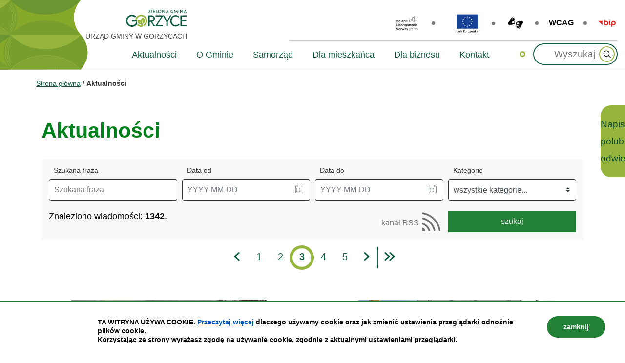

--- FILE ---
content_type: text/html; charset=UTF-8
request_url: https://www.gorzyce.pl/aktualnosci/index?strona=3
body_size: 8902
content:
<!DOCTYPE html>
<html class="no-js icomoon" lang="pl">
<head>
<title>Aktualności | Gorzyce - Zielona Gmina</title>
<meta charset="UTF-8" />
<meta name="viewport" content="width=device-width, initial-scale=1">
<script>(function(html) {html.className = html.className.replace(/\bno-js\b/, 'js')})(document.documentElement);var $language = "pl";</script>
<meta http-equiv="X-UA-Compatible" content="IE=edge" />
<meta name="description" content="Urząd Gminy Gorzyce jest jednostką organizacyjną przy pomocy której Wójt Gminy, jako organ wykonawczy realizuje zadania z zakresu administracji gminą. Urząd Gminy Gorzyce obejmuje swoim działaniem tereny Gminy Gorzyce znajdujące się w południowej części województwa śląskiego, to największa terytorialnie gmina powiatu wodzisławskiego. W skład gminy Gorzyce wchodzi 12 sołectw: Bełsznica, Bluszczów, Czyżowice, Gorzyce, Gorzyczki, Kolonia Fryderyk, Odra, Olza, Osiny, Rogów, Turza Śląska i Uchylsko." />
<meta name="keywords" content="Gorzyce, Gmina Gorzyce, UG Gorzyce, Urząd Gminy Gorzyce, Sołectwo Bełsznica, Sołectwo Bluszczów, Sołectwo Czyżowice, Sołectwo Gorzyce, Sołectwo Gorzyczki, Sołectwo Kolonia Fryderyk, Sołectwo Odra, Sołectwo Olza, Sołectwo Osiny, Sołectwo Rogów, Sołectwo Turza Śląska, Sołectwo Uchylsko, Godziny otwarcia UG Gorzyce" />
<meta property="og:locale" content="pl_PL" />
<meta property="og:url" content="https://www.gorzyce.pl/aktualnosci/index" />
<meta property="og:type" content="website" />
<meta property="og:title" content="Aktualności" />
<meta property="og:headline" content="Aktualności" />
<meta property="og:description" content="Urząd Gminy Gorzyce jest jednostką organizacyjną przy pomocy której Wójt Gminy, jako organ wykonawczy realizuje zadania z zakresu administracji gminą. Urząd Gminy Gorzyce obejmuje swoim działaniem tereny Gminy Gorzyce znajdujące się w południowej części województwa śląskiego, to największa terytorialnie gmina powiatu wodzisławskiego. W skład gminy Gorzyce wchodzi 12 sołectw: Bełsznica, Bluszczów, Czyżowice, Gorzyce, Gorzyczki, Kolonia Fryderyk, Odra, Olza, Osiny, Rogów, Turza Śląska i Uchylsko." />
<meta property="og:site_name" content="Urząd Gminy w Gorzycach" />
<meta property="og:image" content="https://www.gorzyce.pl/assets/pics/_news/default_fb.jpg" />
<meta property="og:image:alt" content="Urząd Gminy w Gorzycach" />
<meta property="og:image:width" content="400" />
<meta property="og:image:height" content="300" />
<base href="https://www.gorzyce.pl/" />
<link href="https://www.gorzyce.pl/rss" rel="alternate" type="application/rss+xml" title="Urząd Gminy w Gorzycach - Aktualności" />
<link rel="apple-touch-icon-precomposed" sizes="144x144" href="https://www.gorzyce.pl/assets/favicon/apple-touch-icon-144x144.png" />
<link rel="icon" type="image/png" href="https://www.gorzyce.pl/assets/favicon/favicon-196x196.png" sizes="196x196" />
<link rel="icon" type="image/png" href="https://www.gorzyce.pl/assets/favicon/favicon-96x96.png" sizes="96x96" />
<link rel="icon" type="image/png" href="https://www.gorzyce.pl/assets/favicon/favicon-32x32.png" sizes="32x32" />
<link rel="icon" type="image/png" href="https://www.gorzyce.pl/assets/favicon/favicon-16x16.png" sizes="16x16" />
<meta name="application-name" content="Urząd Gminy w Gorzycach"/>
<meta name="msapplication-TileColor" content="#FFFFFF" />
<meta name="msapplication-TileImage" content="https://www.gorzyce.pl/assets/favicon/mstile-144x144.png" /> 
<link href="https://www.gorzyce.pl/assets/styles.css?t=1759832886" rel="stylesheet" type="text/css" />
<link href="https://www.gorzyce.pl/assets/modules_78551790.css?t=1745330547" rel="stylesheet" type="text/css" />
</head><body class="podstrona p-index s-aktualnosci">
    <!-- WCAG -->
	<ul class="no_print nav-wcag">
		<li><a href="https://www.gorzyce.pl/aktualnosci/index#nav">przejdź do menu głównego <span>ALT + 0</span></a></li>
		<li><a href="https://www.gorzyce.pl/aktualnosci/index#tresc">przejdź do treści <span>ALT + 1</span></a></li>
        <li><a href="https://www.gorzyce.pl/main/mapa-witryny">Mapa strony <span>ALT + 2</span></a></li>
        <li><a href="https://www.gorzyce.pl/aktualnosci/index#wcag">Panel WCAG <span>ALT + 3</span></a></li>
		<li><a href="https://www.gorzyce.pl/aktualnosci/index#FormSzukaj">przejdź do wyszukiwarki <span>ALT + 4</span></a></li>
	</ul>
	<!-- /WCAG -->


    <button id="button-napisz" class="napisz-button bttn" data-toggle="modal" data-target="#napisz">  Napisz, polub, odwiedź! </button>
        <div id="napisz" class="modal-napisz napisz modal" role="dialog">
            <div class="modal-dialog modal-dialog-center modal-lg">
                <div class="modal-content">
                    <div class="justify-content-end modal-header">
                        <button type="button" class="btn-close" data-dismiss="modal" aria-label="Close"></button>
                        <h2>Napisz, polub, odwiedź!</h2>
                    </div>
                    <div class="modal-body nopadding">
                        <div class="sociales">
                                                        <div class="element">

                                <a target="_blank" rel="nofollow noopener" href="https://www.youtube.com/@gminagorzyce400" class="stretched-link">
                                    <span class="vh">Link do YouTube</span>
                                </a>
                                <span class="ikona-yt"></span>
                                <span class="naglowek">YouTube </span>
                            </div>
                              

                                                        <div class="element">

                                <a target="_blank" rel="nofollow noopener" href="https://www.facebook.com/gminagorzyce/?locale=pl_PL" class="stretched-link">
                                    <span class="vh">Link do Facebook</span>
                                </a>
                                <span class="ikona-fb"></span>
                                <span class="naglowek">Facebook </span>
                            </div>
                              

                                                        <div class="element">

                                <a target="_blank" rel="nofollow noopener" href="mailto:gorzyce@gorzyce.pl" class="stretched-link kontakt-email">
                                <span class="vh">Napisz na mail: gorzyce@gorzyce.pl</span>
                                </a>
                                <span class="ikona-kontakt"></span>
                                <strong class="naglowek"> Masz pytanie lub sugestie?<br><span>Napisz na adres:
                                gorzyce@gorzyce.pl                                </span>
                                </strong>
                            </div>  
                             

                        </div>
                    </div>
                </div>
            </div>
        </div>



<div id="wersja" class="wersja" style="background-image: none !important;">
<!--<div id="wersja" class="wersja"  >
	-->
		<!-- MOBILE MENU -->
	<div id="m-menu" class="no_print m-menu menu--from-left" title="Menu">
		<button class="nav-m ikon-close"><span>zamknij nawigację</span></button>
	</div>	
	<!-- /MOBILE MENU -->	
<header>
    <div class="tlo">
        <div class="container">
        <div class="row">
            <div class="col-1 col-sm-4 col-md-4 col-lg-5">
            <p class="logo">                    <a href="https://www.gorzyce.pl/" title="przejdź do strony głównej">
                                                <img class="logo--img" width="225" height="60" src="/assets/logo/logo.svg"  alt="Urząd Gminy w Gorzycach" />
                        <span class="naglowek__nazwa stick-dn">Urząd Gminy w Gorzycach</span>
                                            </a>
            </p>            </div>
            <div class="col-12 col-md-8 col-lg-7 col-sm-8">
                <div class="row stick-ikonki">
                    <div class="col-xs-12 col-sm-12 col-md-12 col-lg-12 naglowek__buttons--container">


                    <a  class="iceland "  href="/dla-mieszkanca/iceland-lichtenstein-norway-grants">
                    <img alt="Iceland Liechtenstein Norway grants"  height="45"  width="33" src="/assets/img/iceland-logo.png" > 
                </a>


                        <a class="flaga me-4" href="/dla-mieszkanca/inwestycje">
                            <img src="/assets/img/ue60.png" width="44" height="39" alt="Unia Europejska" />
                        </a>
                        
                        <ul class="wcag buttons__container">
                            <li><a data-placement="bottom"  data-toggle=tooltip class="wcag--tlumacz ikon-jezyk_migowy" href="/kontakt/tlumacz-jezyka-migowego" title="Tłumacz języka migowego"><strong>język migowy</strong></a>
                        </li>
                        <li class="d-none d-md-inline-block toolbar__wcag"  aria-hidden="true">
                            <button id="wcag" data-toggle=tooltip data-placement="right" aria-hidden="true"  title="opcje wyświetlania tekstu" class="toolbar__button">wcag2.1</button>
    <ul>
        <li class="toolbar__buttons kontrast__buttons">
            <button id="w-kontrast" class="wcag--kontrast ikon-kontrast" title="wersja kontrastowa"><strong>Wersja kontrastowa</strong></button>
        </li>
        <li class="toolbar__buttons fonts__buttons">
            <button class="wcag--font buttons__minus wcag--font__minus" title="zmniejsz rozmiar czcionki"><strong>zmniej szczcionkę</strong></button>
            <button class="wcag--font buttons__plus wcag--font__plus" title="zwiększ rozmiar czcionki"><strong>zwiększ czcionkę</strong></button>
        </li>
        <li class="toolbar__buttons line-height__buttons" data-default="3">
            <button class="line-height__minus buttons__minus ikon-lh-minus" title="zmniejsz odstęp pomiędzy wierszami">
                <span class="nazwa">odstęp pomiędzy wierszami minus</span>
            </button>
            <button class="line-height__plus buttons__plus ikon-lh-plus" title="zwiększ odstęp pomiędzy wierszami">
                <span class="nazwa">odstęp pomiędzy wierszami plus</span>
            </button>
        </li>
        <li class="toolbar__buttons paragraph-height__buttons" data-default="3">
            <button class="paragraph-height__minus buttons__minus ikon-paragraph-minus" title="zmniejsz odstęp pomiędzy paragrafami">
                <span class="nazwa">odstęp pomiędzy paragrafami minus</span>
            </button>
            <button class="paragraph-height__plus buttons__plus ikon-paragraph-plus" title="zwiększ odstęp pomiędzy paragrafami">
                <span class="nazwa">odstęp pomiędzy paragrafami plus</span>
            </button>
        </li>
        <li class="toolbar__buttons letter-spacing__buttons" data-default="1">
            <button class="letter-spacing__minus buttons__minus ikon-letter-minus" title="zmniejsz odstęp pomiędzy literami">
                <span class="nazwa">odstęp pomiędzy literami minus</span>
            </button>
            <button class="letter-spacing__plus buttons__plus ikon-letter-plus" title="zwiększ odstęp pomiędzy literami">
                <span class="nazwa">odstęp pomiędzy literami plus</span>
            </button>
        </li>
        <li class="toolbar__buttons word-spacing__buttons" data-default="1">
            <button class="word-spacing__minus buttons__minus ikon-word-minus" title="zmniejsz odstęp pomiędzy słowami">
                <span class="nazwa">odstęp pomiędzy słowami minus</span>
            </button>
            <button class="word-spacing__plus buttons__plus ikon-word-plus" title="zwiększ odstęp pomiędzy słowami">
                <span class="nazwa">odstęp pomiędzy słowami plus</span>
            </button>
        </li>
        <li class="toolbar__buttons-100">
            <button class="wcag-reset toolbar__buttons--txt" title="domyślne ustawienia">
                przywróć domyślne ustawienia
            </button>
        </li>
    </ul>
                        </li>
                                                        <li><a class="button__sprite bip" data-toggle=tooltip href="https://bip.gorzyce.pl/" target="_blank" title="Link zewnętrzny: Biuletyn Informacji Publicznej - strona główna">BIP</a></li>
                            
                                                    </ul> 
                    </div>

                </div>
            </div>
        </div>
        <div class=" row sticky-container">
            <div class="col-md-9 col-lg-9 no_print pr-0">
                <a class="logo--scrolled" href="https://www.gorzyce.pl/" title="przejdź do strony głównej"><span class="vh">Urząd Gminy w Gorzycach</span></a>
                <nav id="nav" class="header-nav">
                    <button id="m-menu-link" class="nav-m ikon-menu"><strong>menu</strong></button>
                     <ul class="header-nav">
                        <li><a href="https://www.gorzyce.pl/aktualnosci/index"><span>Aktualności</span></a>
</li>
<li><a href="https://www.gorzyce.pl/o-gminie/index"><span>O Gminie</span></a>
</li>
<li><a href="https://www.gorzyce.pl/samorzad/index"><span>Samorząd</span></a>
</li>
<li><a href="https://www.gorzyce.pl/dla-mieszkanca/index"><span>Dla mieszkańca</span></a>
</li>
<li><a href="https://www.gorzyce.pl/dla-biznesu/index"><span>Dla biznesu</span></a>
</li>
<li><a href="https://www.gorzyce.pl/kontakt/index"><span>Kontakt</span></a>
</li>
                     </ul>
                </nav>
            </div>
            <div class="col-md-3 col-lg-3  search no_print">
                    <div class="search-form-container">
                        <form action="https://www.gorzyce.pl/main/szukaj" id="FormSzukaj" method="get" accept-charset="utf-8">
                                                        <label class="vh" for="search">Wyszukaj w serwisie</label>
                            <input name="szukaj" id="search" minlength="3" placeholder="Wyszukaj" type="search">
                            <input id="search-submit" value="szukaj" type="submit">
                        </form>					    <button id="search-button" class="ikon-szukaj bttn ir" tabindex="-1">szukaj</button>

                    </div>
            </div>


            <button id="search-button-mobile" class="ikon-szukaj bttn ir" data-toggle="modal" data-target="#szukaj-container">  <span class="vh">szukaj </span> </button>
            <div id="szukaj-container" class="search-container modal" role="dialog">
                <div class="modal-dialog modal-dialog-center modal-lg">
                    <div class="modal-content">
                        <div class="modal-header">
                            <button type="button" class="btn-close" data-dismiss="modal" aria-label="Close"></button>
                        </div>
                        <div class="modal-body nopadding">
                            <form action="https://www.gorzyce.pl/main/szukaj" id="FormSzukajM" method="get" accept-charset="utf-8">
                            <input type="hidden" name="szukaj_w" id="szukaj_w">
                                <label class="vh" for="search">Szukaj w serwisie</label>
                                <div class="input-group">
                                    <input minlength="2" name="szukaj" class="form-control form-control-lg" id="search" placeholder="Szukaj" type="search">
                                    <button id="search-submit" class="btn btn-lg btn-primary px-4" type="submit" title="rozpocznij wyszukiwanie">
                                        <span class="vh">szukaj</span>
                                        <span class="ikon-szukaj text-white" aria-hidden="true"></span>
                                    </button>
                                </div>
                            </form>                        </div>
                    </div>
                </div>
            </div>






        </div>
        </div>
    </div>
</header>
<div class="container">
        <div class="row">
        <div aria-label="Breadcrumb" class="col lokalizer">
            <span><a href="https://www.gorzyce.pl/">Strona główna</a></span><i>/</i><span>Aktualności</span>
        </div>
    </div>
    <div class="row">    
         <main class="col-12 main print100">
        <section id="content" class="jedna-kolumna">
        <div id="tresc" class="tresc">
        <article lang="pl" class="main-content">
			<h1>Aktualności</h1>			
			<div id="wyniki-naglowek" class="wyniki-naglowek">
    <form action="https://www.gorzyce.pl/aktualnosci/index" class="clearfix formularz-wyszukaj" id="aktualnosci-wyszukiwarka" method="get" accept-charset="utf-8">
    <div class="form-row align-items-end">
                <div class="col-12 col-lg-3">
           
            <label for="sn_tresc">Szukana fraza</label>
            <input type="text" id="sn_tresc" name="tresc" value="" placeholder="Szukana fraza" />
        </div>
        <div class="col-12 col-sm-6 col-lg-3 col-xl-3 kalendarz">
            <label for="sn_data_od">Data od</label>
            <input oninvalid="sprawdzDate(this);" oninput="sprawdzDate(this);" class="DatePicker" type="text" id="sn_data_od" name="data_od" value="" placeholder="YYYY-MM-DD" maxlength="10" size="10" />
        </div>
        <div class="col-12 col-sm-6 col-lg-3 col-xl-3 kalendarz">
            <label for="sn_data_do">Data do</label>
            <input oninvalid="sprawdzDate(this);" oninput="sprawdzDate(this);" class="DatePicker" type="text" id="sn_data_do" name="data_do" value="" placeholder="YYYY-MM-DD" maxlength="10" size="10" />
        </div>
                <div class="col-12 col-lg-3 col-xl-3">
            <label for="sn_kategoria">Kategorie</label>
            <select class="custom-select" name="kategoria" id="sn_kategoria">
                <option value="">wszystkie kategorie...</option>
                                <option value="7" >#KupujWGorzycach</option>                <option value="8" >&nbsp;&nbsp;&nbsp;&nbsp;Catering</option>                <option value="10" >&nbsp;&nbsp;&nbsp;&nbsp;Drogerie</option>                <option value="11" >&nbsp;&nbsp;&nbsp;&nbsp;Zdrowie</option>                <option value="9" >&nbsp;&nbsp;&nbsp;&nbsp;Żywność</option>                <option value="1" >Aktualności</option>                <option value="3" >&nbsp;&nbsp;&nbsp;&nbsp;Mieszkańcy</option>                <option value="2" >&nbsp;&nbsp;&nbsp;&nbsp;Samorząd</option>                <option value="4" >&nbsp;&nbsp;&nbsp;&nbsp;Turyści</option>                <option value="13" >Czyste powietrze</option>                <option value="12" >Iceland Lichtenstein Norway grants</option>                <option value="5" >Zarządzanie kryzysowe - ostrzeżenia, ogłoszenia</option>            </select>
        </div>
        <div class="w-100"></div>
        <div class="col-12 col-md-5 col-xl-6">
            <p>Znaleziono wiadomości: <strong>1342</strong>.</p>
        </div>
        <div class="col-6 col-md-4 col-xl-3 text-right col--kategorie">
            <a class="button button--rss" href="https://www.gorzyce.pl/rss" title="Aktualności - RSS">kanał RSS</a>
        </div>
        <div class="col-6 col-md-3 col-xl-3 col--kategorie">
            <input class="button" type="submit" value="szukaj" />
        </div>
            </div>
    </form>
</div><div class="pasek-stron"><ul><li class="ps-p"><a href="https://www.gorzyce.pl/aktualnosci/index?strona=2" data-ci-pagination-page="2" rel="prev" title="Aktualności - Poprzednia strona">Poprzednia</a></li><li><a href="https://www.gorzyce.pl/aktualnosci/index" data-ci-pagination-page="1" rel="start" title="Aktualności - 1 strona">1</a></li><li><a href="https://www.gorzyce.pl/aktualnosci/index?strona=2" data-ci-pagination-page="2" title="Aktualności - strona 2">2</a></li><li><strong>3</strong></li><li><a href="https://www.gorzyce.pl/aktualnosci/index?strona=4" data-ci-pagination-page="4" title="Aktualności - strona 4">4</a></li><li><a href="https://www.gorzyce.pl/aktualnosci/index?strona=5" data-ci-pagination-page="5" title="Aktualności - strona 5">5</a></li><li class="ps-n"><a href="https://www.gorzyce.pl/aktualnosci/index?strona=4" data-ci-pagination-page="4" rel="next" title="Aktualności - Następna strona">Następna</a></li><li class="ps-l"><a href="https://www.gorzyce.pl/aktualnosci/index?strona=112" data-ci-pagination-page="112" title="Aktualności - Ostatnia strona">Ostatnia</a></li></ul></div>

<ul class="aktualnosci-lista">
    
    <li class="aktualnosc__item">
        
        <img loading="lazy" class="aktualnosc__foto" src="https://www.gorzyce.pl/assets/pics/aktualnosci/2025-12/ug_male_midi.jpg.webp" alt="Informacja w sprawie opłaty za gospodarowanie odpadami komunalnymi od 2026 roku" />
        
        
            <span class="aktualnosci__data"><span> 18.12</span> <strong>2025</strong></span>
        
        <h3 class="aktualnosci__tytul">
            <a class="aktualnosci__link aktualnosc__link--more" href="https://www.gorzyce.pl/aktualnosci/index/Informacja-w-sprawie-oplaty-za-gospodarowanie-odpadami-komunalnymi-od-2026-roku/idn:1342" title="Przejdź do: Informacja w sprawie opłaty za gospodarowanie odpadami komunalnymi od 2026 roku">Informacja w sprawie opłaty za gospodarowanie odpadami komunalnymi od 2026 roku</a>
        </h3>
        
            <p class="aktualnosci__tresc">Zapewniamy, że decyzja o zmianie stawki nie była łatwa. Jest ona jednak konieczna, odpowiedzialna i możliwie najłagodniejsza, biorąc pod uwagę realne koszty oraz troskę o Mieszkańców.
Dokładamy starań, aby gmina rozwijała się, inwestowała w infrastrukturę, oświatę, kulturę i sport - bez nadmiernego obciążania Państwa portfeli.
Dziękujemy za zrozumienie i dialog.</p> 
        
    </li>        
    
    <li class="aktualnosc__item">
        
        <img loading="lazy" class="aktualnosc__foto" src="https://www.gorzyce.pl/assets/pics/aktualnosci/2025-12/boisko_Gorzyczki_midi.jpg.webp" alt="Gorzyczki - trwają mocno zaawansowane prace" />
        
        
            <span class="aktualnosci__data"><span> 18.12</span> <strong>2025</strong></span>
        
        <h3 class="aktualnosci__tytul">
            <a class="aktualnosci__link aktualnosc__link--more" href="https://www.gorzyce.pl/aktualnosci/index/Gorzyczki-trwaja-mocno-zaawansowane-prace/idn:1341" title="Przejdź do: Gorzyczki - trwają mocno zaawansowane prace">Gorzyczki - trwają mocno zaawansowane prace</a>
        </h3>
        
            <p class="aktualnosci__tresc">Już są mocowane prefabrykowane schody i trybuny.</p> 
        
    </li>        
    
    <li class="aktualnosc__item">
        
        <img loading="lazy" class="aktualnosc__foto" src="https://www.gorzyce.pl/assets/pics/aktualnosci/2025-12/sesja_midi.jpg.webp" alt="XIX SESJA RADY GMINY GORZYCE IX kadencji" />
        
        
            <span class="aktualnosci__data"><span> 17.12</span> <strong>2025</strong></span>
        
        <h3 class="aktualnosci__tytul">
            <a class="aktualnosci__link aktualnosc__link--more" href="https://www.gorzyce.pl/aktualnosci/index/XIX-SESJA-RADY-GMINY-GORZYCE-IX-kadencji/idn:1340" title="Przejdź do: XIX SESJA RADY GMINY GORZYCE IX kadencji">XIX SESJA RADY GMINY GORZYCE IX kadencji</a>
        </h3>
        
            <p class="aktualnosci__tresc"> 18.12.2025 r. o godz. 15.30 w Gminnym Centrum Kultury w Gorzycach odbędzie się wspólne posiedzenie Komisji Rady Gminy Gorzyce.</p> 
        
    </li>        
    
    <li class="aktualnosc__item">
        
        <img loading="lazy" class="aktualnosc__foto" src="https://www.gorzyce.pl/assets/pics/aktualnosci/2025-12/zspGorzyce_midi.jpg.webp" alt="W pierwszej połowie stycznia w Zespole Szkolno-Przedszkolnym w Gorzycach rozpocznie się remont, termomodernizacja oraz wymiana źródła ciepła" />
        
        
            <span class="aktualnosci__data"><span> 17.12</span> <strong>2025</strong></span>
        
        <h3 class="aktualnosci__tytul">
            <a class="aktualnosci__link aktualnosc__link--more" href="https://www.gorzyce.pl/aktualnosci/index/W-pierwszej-polowie-stycznia-w-Zespole-Szkolno-Przedszkolnym-w-Gorzycach-rozpocznie-sie-remont-termomodernizacja-oraz-wymiana-zrodla-ciepla/idn:1339" title="Przejdź do: W pierwszej połowie stycznia w Zespole Szkolno-Przedszkolnym w Gorzycach rozpocznie się remont, termomodernizacja oraz wymiana źródła ciepła">W pierwszej połowie stycznia w Zespole Szkolno-Przedszkolnym w Gorzycach rozpocznie się remont, termomodernizacja oraz wymiana źródła ciepła</a>
        </h3>
        
            <p class="aktualnosci__tresc">Wójt Daniel Jakubczyk dziękuje za wczorajsze spotkanie, otwartość i współpracę, licząc na dalsze wzajemne zrozumienie i zaangażowanie w trakcie realizacji zadania.</p> 
        
    </li>        
    
    <li class="aktualnosc__item">
        
        <img loading="lazy" class="aktualnosc__foto" src="https://www.gorzyce.pl/assets/pics/aktualnosci/2025-12/gck_midi.jpg.webp" alt="Zarządzenie Wójta Gminy Gorzyce, w sprawie ustalenia wykazu nieruchomości przeznaczonych do oddania w najem w 2026 roku" />
        
        
            <span class="aktualnosci__data"><span> 11.12</span> <strong>2025</strong></span>
        
        <h3 class="aktualnosci__tytul">
            <a class="aktualnosci__link aktualnosc__link--more" href="https://www.gorzyce.pl/aktualnosci/index/Zarzadzenie-Wojta-Gminy-Gorzyce-w-sprawie-ustalenia-wykazu-nieruchomosci-przeznaczonych-do-oddania-w-najem-w-2026-roku/idn:1338" title="Przejdź do: Zarządzenie Wójta Gminy Gorzyce, w sprawie ustalenia wykazu nieruchomości przeznaczonych do oddania w najem w 2026 roku">Zarządzenie Wójta Gminy Gorzyce, w sprawie ustalenia wykazu nieruchomości przeznaczonych do oddania w najem w 2026 roku</a>
        </h3>
        
            <p class="aktualnosci__tresc">Zarządzenie nr ORG.0050.342.2025 </p> 
        
    </li>        
    
    <li class="aktualnosc__item">
        
        <img loading="lazy" class="aktualnosc__foto" src="https://www.gorzyce.pl/assets/pics/aktualnosci/2025-12/ug_male_midi.jpg.webp" alt="Wykaz nieruchomości będących mieniem komunalnym Gminy Gorzyce przeznaczonych do oddania w dzierżawę i najem w 2026 r." />
        
        
            <span class="aktualnosci__data"><span> 09.12</span> <strong>2025</strong></span>
        
        <h3 class="aktualnosci__tytul">
            <a class="aktualnosci__link aktualnosc__link--more" href="https://www.gorzyce.pl/aktualnosci/index/Wykaz-nieruchomosci-bedacych-mieniem-komunalnym-Gminy-Gorzyce-przeznaczonych-do-oddania-w-dzierzawe-i-najem-w-2026-r/idn:1337" title="Przejdź do: Wykaz nieruchomości będących mieniem komunalnym Gminy Gorzyce przeznaczonych do oddania w dzierżawę i najem w 2026 r.">Wykaz nieruchomości będących mieniem komunalnym Gminy Gorzyce przeznaczonych do oddania w dzierżawę i najem w 2026 r.</a>
        </h3>
        
            <p class="aktualnosci__tresc">Nieruchomości przeznaczone do oddania w dzierżawę i najem</p> 
        
    </li>        
    
    <li class="aktualnosc__item">
        
        <img loading="lazy" class="aktualnosc__foto" src="https://www.gorzyce.pl/assets/pics/aktualnosci/2025-12/UGGcezmn_midi.jpg.webp" alt="Wykaz obejmujący nieruchomość będącą własnością Gminy Gorzyce przeznaczoną do oddania w użyczenie" />
        
        
            <span class="aktualnosci__data"><span> 09.12</span> <strong>2025</strong></span>
        
        <h3 class="aktualnosci__tytul">
            <a class="aktualnosci__link aktualnosc__link--more" href="https://www.gorzyce.pl/aktualnosci/index/Wykaz-obejmujacy-nieruchomosc-bedaca-wlasnoscia-Gminy-Gorzyce-przeznaczona-do-oddania-w-uzyczenie/idn:1336" title="Przejdź do: Wykaz obejmujący nieruchomość będącą własnością Gminy Gorzyce przeznaczoną do oddania w użyczenie">Wykaz obejmujący nieruchomość będącą własnością Gminy Gorzyce przeznaczoną do oddania w użyczenie</a>
        </h3>
        
            <p class="aktualnosci__tresc">Nieruchomość przeznaczona do oddania w używanie</p> 
        
    </li>        
    
    <li class="aktualnosc__item">
        
        <img loading="lazy" class="aktualnosc__foto" src="https://www.gorzyce.pl/assets/pics/aktualnosci/2025-12/stra_syrena_midi.jpg.webp" alt="Informujemy, że w syrenach alarmowych zainstalowanych na obiektach ochotniczych straży pożarnych zlokalizowanych na terenie Gminy Gorzyce zostały zaktualizowane pliki dźwiękowe alarmów syren" />
        
        
            <span class="aktualnosci__data"><span> 05.12</span> <strong>2025</strong></span>
        
        <h3 class="aktualnosci__tytul">
            <a class="aktualnosci__link aktualnosc__link--more" href="https://www.gorzyce.pl/dla-mieszkanca/zarzadzanie-kryzysowe/Informujemy-ze-w-syrenach-alarmowych-zainstalowanych-na-obiektach-ochotniczych-strazy-pozarnych-zlokalizowanych-na-terenie-Gminy-Gorzyce-zostaly-zaktualizowane-pliki-dzwiekowe-alarmow-syren/idn:1335" title="Przejdź do: Informujemy, że w syrenach alarmowych zainstalowanych na obiektach ochotniczych straży pożarnych zlokalizowanych na terenie Gminy Gorzyce zostały zaktualizowane pliki dźwiękowe alarmów syren">Informujemy, że w syrenach alarmowych zainstalowanych na obiektach ochotniczych straży pożarnych zlokalizowanych na terenie Gminy Gorzyce zostały zaktualizowane pliki dźwiękowe alarmów syren</a>
        </h3>
        
            <p class="aktualnosci__tresc">Zaktualizowane sygnały alarmowe</p> 
        
    </li>        
    
    <li class="aktualnosc__item">
        
        <img loading="lazy" class="aktualnosc__foto" src="https://www.gorzyce.pl/assets/pics/aktualnosci/2025-12/gornicy_midi.jpg.webp" alt="Z okazji Barbórki - święta wszystkich Górników" />
        
        
            <span class="aktualnosci__data"><span> 04.12</span> <strong>2025</strong></span>
        
        <h3 class="aktualnosci__tytul">
            <a class="aktualnosci__link aktualnosc__link--more" href="https://www.gorzyce.pl/aktualnosci/index/Z-okazji-Barborki-swieta-wszystkich-Gornikow/idn:1332" title="Przejdź do: Z okazji Barbórki - święta wszystkich Górników">Z okazji Barbórki - święta wszystkich Górników</a>
        </h3>
        
            <p class="aktualnosci__tresc">Szczęść Boże Górnikom!</p> 
        
    </li>        
    
    <li class="aktualnosc__item">
        
        <img loading="lazy" class="aktualnosc__foto" src="https://www.gorzyce.pl/assets/pics/aktualnosci/2025-12/zdjecie_domk_male_midi.jpg.webp" alt="Nabór wniosków na realizację inwestycji w zakresie wymiany źródła ciepła na ekologiczne i wysokosprawne urządzenie grzewcze na 2026 rok" />
        
        
            <span class="aktualnosci__data"><span> 03.12</span> <strong>2025</strong></span>
        
        <h3 class="aktualnosci__tytul">
            <a class="aktualnosci__link aktualnosc__link--more" href="https://www.gorzyce.pl/aktualnosci/index/Nabor-wnioskow-na-realizacje-inwestycji-w-zakresie-wymiany-zrodla-ciepla-na-ekologiczne-i-wysokosprawne-urzadzenie-grzewcze-na-2026-rok/idn:1331" title="Przejdź do: Nabór wniosków na realizację inwestycji w zakresie wymiany źródła ciepła na ekologiczne i wysokosprawne urządzenie grzewcze na 2026 rok">Nabór wniosków na realizację inwestycji w zakresie wymiany źródła ciepła na ekologiczne i wysokosprawne urządzenie grzewcze na 2026 rok</a>
        </h3>
        
            <p class="aktualnosci__tresc">Szczegóły pod numerem telefonu (32) 4513056 wew. 49</p> 
        
    </li>        
    
    <li class="aktualnosc__item">
        
        <img loading="lazy" class="aktualnosc__foto" src="https://www.gorzyce.pl/assets/pics/aktualnosci/2025-12/obronn2_midi.jpg.webp" alt="Szkolenia z zakresu ochrony ludności i obrony cywilnej " />
        
        
            <span class="aktualnosci__data"><span> 02.12</span> <strong>2025</strong></span>
        
        <h3 class="aktualnosci__tytul">
            <a class="aktualnosci__link aktualnosc__link--more" href="https://www.gorzyce.pl/aktualnosci/index/Szkolenia-z-zakresu-ochrony-ludnosci-i-obrony-cywilnej-/idn:1334" title="Przejdź do: Szkolenia z zakresu ochrony ludności i obrony cywilnej ">Szkolenia z zakresu ochrony ludności i obrony cywilnej </a>
        </h3>
        
            <p class="aktualnosci__tresc">Szkolenia przeprowadzono na podstawie przepisów Ustawy z dnia 4 grudnia 2025 r. o ochronie ludności i obronie cywilnej (Dz. U. z 2024 r. poz. 1907) oraz rozporządzenia z dnia 6 lutego 2025 r.  w sprawie programów szkoleń z zakresu ochrony ludności i obrony cywilnej oraz wymagań dla podmiotów prowadzących szkolenia.</p> 
        
    </li>        
    
    <li class="aktualnosc__item">
        
        <img loading="lazy" class="aktualnosc__foto" src="https://www.gorzyce.pl/assets/pics/aktualnosci/2026-01/ug_male_midi.jpg.webp" alt="Ochrona i promocja zdrowia w 2026" />
        
        
            <span class="aktualnosci__data"><span> 02.12</span> <strong>2025</strong></span>
        
        <h3 class="aktualnosci__tytul">
            <a class="aktualnosci__link aktualnosc__link--more" href="https://www.gorzyce.pl/aktualnosci/index/Ochrona-i-promocja-zdrowia-w-2026/idn:1330" title="Przejdź do: Ochrona i promocja zdrowia w 2026">Ochrona i promocja zdrowia w 2026</a>
        </h3>
        
            <p class="aktualnosci__tresc">Konkurs ofert na realizację zadań publicznych w dziedzinie ochrony i promocji zdrowia w 2026 r.</p> 
        
    </li>        
    
</ul>
<div class="pasek-stron"><ul><li class="ps-p"><a href="https://www.gorzyce.pl/aktualnosci/index?strona=2" data-ci-pagination-page="2" rel="prev" title="Aktualności - Poprzednia strona">Poprzednia</a></li><li><a href="https://www.gorzyce.pl/aktualnosci/index" data-ci-pagination-page="1" rel="start" title="Aktualności - 1 strona">1</a></li><li><a href="https://www.gorzyce.pl/aktualnosci/index?strona=2" data-ci-pagination-page="2" title="Aktualności - strona 2">2</a></li><li><strong>3</strong></li><li><a href="https://www.gorzyce.pl/aktualnosci/index?strona=4" data-ci-pagination-page="4" title="Aktualności - strona 4">4</a></li><li><a href="https://www.gorzyce.pl/aktualnosci/index?strona=5" data-ci-pagination-page="5" title="Aktualności - strona 5">5</a></li><li class="ps-n"><a href="https://www.gorzyce.pl/aktualnosci/index?strona=4" data-ci-pagination-page="4" rel="next" title="Aktualności - Następna strona">Następna</a></li><li class="ps-l"><a href="https://www.gorzyce.pl/aktualnosci/index?strona=112" data-ci-pagination-page="112" title="Aktualności - Ostatnia strona">Ostatnia</a></li></ul></div>
            </article>						
			<div id="wstecz_drukuj" class="no_print wstecz_drukuj">			
				<a class="button button__ico button__ico--print" href="javascript:window.print();">Drukuj</a>  
			</div>
		</div><!-- /tresc -->
        </section>  
        </main>
    </div>
</div>
<!-- /container --><footer>
    <div id="stopka" class="container stopka">
        <div class=" row">
            <div class="col-lg-3 col-md-4 col-12 col-xl-3">
                <h2>
                    <a href="https://www.gorzyce.pl/" title="przejdź do strony głównej">
                        <span class="zielone vh">Zielona Gmina </span>  
                    <img class="logo--img" src="/assets/logo/logo.svg" alt="Urząd Gminy w Gorzycach" />
                    <span class="naglowek__nazwa">Urząd Gminy w Gorzycach</span>
                    </a>
                </h2>

                <ul class="naglowek__buttons buttons_kontainer">
                                                            <li><a class="fb ikon-fb" data-toggle=tooltip href="https://www.facebook.com/gminagorzyce/?locale=pl_PL" target="_blank" title="Link zewnętrzny: Profil Facebook">facebook</a></li>
                                                                                        <li><a class="yt ikon-yt" data-toggle=tooltip href="https://www.youtube.com/@gminagorzyce400" target="_blank" title="Link zewnętrzny: Kanał YouTube">YouTube</a></li>
                             

            
                        </ul> 
                
            </div>
            <div class="col-lg-6 col-12 col-xl-5 col-md-8">

                            <div class="godz-pracy">
                <h3>godziny pracy urzędu:</h3>
                <span class="godziny_pracy">Pn: 7:30 – 17:00;  Wt – Cz: 7:30 – 15:30; Pt: 7:30 – 14:00</span>
            </div>
                

                <div class="dane__kontakt dane__kontakt--1">
                                            <address>ul. Kościelna 15, 44-350 Gorzyce</address>
                                                                                    <dl class="dl-horizontal">
                            <dt>tel.</dt>
                            <dd><a href="tel:48-32-45-13-056">+48 32 45 13 056</a></dd>
                            </dl>
                                            </div>
                    <div class="dane__kontakt dane__kontakt--2">
                                                    <address>ul. Bogumińska 13, 44-350 Gorzyce</address>
                                                                                </div>
                                                        <dl class="email dl-horizontal">
                                <dt class="vh">e-mail</dt>
                                <dd><span id="sm6972f531d3403"></span></dd>
                            </dl>
                        

                </div> 
                <div class="col-xl-4 col-12 col-lg-3 align-items-xl-center d-flex justify-content-xl-center wojt">
                    <a href="/kontakt/zapytaj-wojta" class="pytanie"> Zapytaj Wójta<span class="osoba">Daniela Jakubczyka</span> </a>
                </div>
        </div>
        <div class="row">
        </div>
        <div class="pasek bgcolor2 row">

           <div class="col-md-9 offset-lg-1">
                <ul class="footer__nav nav--divide">
                    <li><a href="https://www.gorzyce.pl/aktualnosci/index"><span>Aktualności</span></a>
</li>
<li><a href="https://www.gorzyce.pl/o-gminie/index"><span>O Gminie</span></a>
</li>
<li><a href="https://www.gorzyce.pl/samorzad/index"><span>Samorząd</span></a>
</li>
<li><a href="https://www.gorzyce.pl/dla-mieszkanca/index"><span>Dla mieszkańca</span></a>
</li>
<li><a href="https://www.gorzyce.pl/dla-biznesu/index"><span>Dla biznesu</span></a>
</li>
<li><a href="https://www.gorzyce.pl/kontakt/index"><span>Kontakt</span></a>
</li>
                </ul>
           </div>
           <div class="col-md-1 text-center"><a href="http://www.sekap.pl/" target="_blank" rel="nofollow noopener" title="Platforma e-Usług Publicznych - SEKAP" class="ikon-kat ikon-kat-sekap"><span class="vh">SEKAP</span></a></div>
           <div class="col-md-1 text-center"><a href="http://epuap.gov.pl/wps/portal/" target="_blank" rel="nofollow noopener" title="ePUAP - Strefa klienta"   class="ikon-kat ikon-kat-epuap"><span class="vh">ePUAP</span></a></div>
        </div>
        <div class="pasek bgcolor1 align-items-center row">
        
            <div class="col-md-10">
                <ul class="text-lg-right footer__nav nav--divide">
                    <li><a href="/main/zastrzezenia" title="Zasady użytkowania serwisu internetowego"><span>Zastrzeżenia prawne</span></a></li>
                    <li><a href="/main/mapa-witryny" title="Drzewo katalogów witryny"><span>Mapa witryny</span></a></li>
                    <li><a href="/main/polityka-prywatnosci" title="Szanujemy Państwa prawo do prywatności"><span>RODO i Polityka prywatności</span></a></li>
                    <li><a href="/main/deklaracja-dostepnosci" title="Deklaracja dostępnosci"><span>Deklaracja dostępności</span></a></li>
                </ul>
            </div>
            <div class="col-md-2 text-right">

    
                <span class="intracom">projekt: IntraCOM.pl</span>
            </div>
        </div>
    </div>
</footer><a class="ir no_print do-gory" href="https://www.gorzyce.pl/aktualnosci/index#top" id="do-gory" title="przesuń do początku strony">do góry</a>
</div><!-- /wersja -->
<!-- Modal -->
<div class="modal" id="myModal" role="dialog" aria-labelledby="myModalLabel" aria-hidden="true">
    <div class="modal-dialog modal-dialog-center modal-lg">
        <div class="modal-content">
            <div class="modal-header">
                <h4 class="modal-title" id="myModalLabel">Trwa ładowanie strony ...</h4>
                <button type="button" class="close" data-dismiss="modal">
                  <span aria-hidden="true">&times;</span><span class="sr-only">Close</span>
                </button>
            </div>
            <div id="modal-body" class="modal-body nopadding"></div>
            <div class="modal-footer" id="myModalFooter"></div>
        </div>
    </div>
</div>


<script src="https://www.gorzyce.pl/assets/scripts.js?t=1759832886"></script>
<script src="https://www.gorzyce.pl/assets/custom_203d745f.js?t=1744722348"></script>
<script src="https://www.gorzyce.pl/assets/modules_0f2dcb4e.js?t=1745406608"></script>
<script>
var l = new Array();l[0]='>';l[1]='a';l[2]='/';l[3]='<';l[4]='|108';l[5]='|112';l[6]='|46';l[7]='|101';l[8]='|99';l[9]='|121';l[10]='|122';l[11]='|114';l[12]='|111';l[13]='|103';l[14]='|64';l[15]='|101';l[16]='|99';l[17]='|121';l[18]='|122';l[19]='|114';l[20]='|111';l[21]='|103';l[22]='>';l[23]='"';l[24]='|108';l[25]='|112';l[26]='|46';l[27]='|101';l[28]='|99';l[29]='|121';l[30]='|122';l[31]='|114';l[32]='|111';l[33]='|103';l[34]='|64';l[35]='|101';l[36]='|99';l[37]='|121';l[38]='|122';l[39]='|114';l[40]='|111';l[41]='|103';l[42]=':';l[43]='o';l[44]='t';l[45]='l';l[46]='i';l[47]='a';l[48]='m';l[49]='"';l[50]='=';l[51]='f';l[52]='e';l[53]='r';l[54]='h';l[55]=' ';l[56]='a';l[57]='<';var s = '';for (var i = l.length-1; i >= 0; i=i-1){ if (l[i].substring(0, 1) == "|") s += "&#"+unescape(l[i].substring(1))+";"; else s += unescape(l[i]);};$("#sm6972f531d3403").html(s.replace("&#91;&#97;&#116;&#93;", "@"));
</script>

</body>
</html>

--- FILE ---
content_type: text/css
request_url: https://www.gorzyce.pl/assets/styles.css?t=1759832886
body_size: 151815
content:
/*!
 * Bootstrap v4.1.3 (https://getbootstrap.com/)
 * Copyright 2011-2018 The Bootstrap Authors
 * Copyright 2011-2018 Twitter, Inc.
 * Licensed under MIT (https://github.com/twbs/bootstrap/blob/master/LICENSE)
 */:root{--blue:#007bff;--indigo:#6610f2;--purple:#6f42c1;--pink:#e83e8c;--red:#dc3545;--orange:#fd7e14;--yellow:#ffc107;--green:#28a745;--teal:#20c997;--cyan:#17a2b8;--white:#fff;--gray:#6c757d;--gray-dark:#343a40;--primary:#007bff;--secondary:#6c757d;--success:#28a745;--info:#17a2b8;--warning:#ffc107;--danger:#dc3545;--light:#f8f9fa;--dark:#343a40;--breakpoint-xs:0;--breakpoint-sm:576px;--breakpoint-md:768px;--breakpoint-lg:992px;--breakpoint-xl:1200px;--font-family-sans-serif:-apple-system,BlinkMacSystemFont,"Segoe UI",Roboto,"Helvetica Neue",Arial,sans-serif,"Apple Color Emoji","Segoe UI Emoji","Segoe UI Symbol","Noto Color Emoji";--font-family-monospace:SFMono-Regular,Menlo,Monaco,Consolas,"Liberation Mono","Courier New",monospace}*,::after,::before{box-sizing:border-box}html{font-family:sans-serif;line-height:1.15;-webkit-text-size-adjust:100%;-ms-text-size-adjust:100%;-ms-overflow-style:scrollbar;-webkit-tap-highlight-color:transparent}@-ms-viewport{width:device-width}article,aside,figcaption,figure,footer,header,hgroup,main,nav,section{display:block}body{margin:0;font-family:-apple-system,BlinkMacSystemFont,"Segoe UI",Roboto,"Helvetica Neue",Arial,sans-serif,"Apple Color Emoji","Segoe UI Emoji","Segoe UI Symbol","Noto Color Emoji";font-size:1rem;font-weight:400;line-height:1.5;color:#212529;text-align:left;background-color:#fff}[tabindex="-1"]:focus{outline:0!important}hr{box-sizing:content-box;height:0;overflow:visible}h1,h2,h3,h4,h5,h6{margin-top:0;margin-bottom:.5rem}p{margin-top:0;margin-bottom:1rem}abbr[data-original-title],abbr[title]{text-decoration:underline;-webkit-text-decoration:underline dotted;text-decoration:underline dotted;cursor:help;border-bottom:0}address{margin-bottom:1rem;font-style:normal;line-height:inherit}dl,ol,ul{margin-top:0;margin-bottom:1rem}ol ol,ol ul,ul ol,ul ul{margin-bottom:0}dt{font-weight:700}dd{margin-bottom:.5rem;margin-left:0}blockquote{margin:0 0 1rem}dfn{font-style:italic}b,strong{font-weight:bolder}small{font-size:80%}sub,sup{position:relative;font-size:75%;line-height:0;vertical-align:baseline}sub{bottom:-.25em}sup{top:-.5em}a{color:#007bff;text-decoration:none;background-color:transparent;-webkit-text-decoration-skip:objects}a:hover{color:#0056b3;text-decoration:underline}a:not([href]):not([tabindex]){color:inherit;text-decoration:none}a:not([href]):not([tabindex]):focus,a:not([href]):not([tabindex]):hover{color:inherit;text-decoration:none}a:not([href]):not([tabindex]):focus{outline:0}code,kbd,pre,samp{font-family:SFMono-Regular,Menlo,Monaco,Consolas,"Liberation Mono","Courier New",monospace;font-size:1em}pre{margin-top:0;margin-bottom:1rem;overflow:auto;-ms-overflow-style:scrollbar}figure{margin:0 0 1rem}img{vertical-align:middle;border-style:none}svg{overflow:hidden;vertical-align:middle}table{border-collapse:collapse}caption{padding-top:.75rem;padding-bottom:.75rem;color:#6c757d;text-align:left;caption-side:bottom}th{text-align:inherit}label{display:inline-block;margin-bottom:.5rem}button{border-radius:0}button:focus{outline:1px dotted;outline:5px auto -webkit-focus-ring-color}button,input,optgroup,select,textarea{margin:0;font-family:inherit;font-size:inherit;line-height:inherit}button,input{overflow:visible}button,select{text-transform:none}[type=reset],[type=submit],button,html [type=button]{-webkit-appearance:button}[type=button]::-moz-focus-inner,[type=reset]::-moz-focus-inner,[type=submit]::-moz-focus-inner,button::-moz-focus-inner{padding:0;border-style:none}input[type=checkbox],input[type=radio]{box-sizing:border-box;padding:0}input[type=date],input[type=datetime-local],input[type=month],input[type=time]{-webkit-appearance:listbox}textarea{overflow:auto;resize:vertical}fieldset{min-width:0;padding:0;margin:0;border:0}legend{display:block;width:100%;max-width:100%;padding:0;margin-bottom:.5rem;font-size:1.5rem;line-height:inherit;color:inherit;white-space:normal}progress{vertical-align:baseline}[type=number]::-webkit-inner-spin-button,[type=number]::-webkit-outer-spin-button{height:auto}[type=search]{outline-offset:-2px;-webkit-appearance:none}[type=search]::-webkit-search-cancel-button,[type=search]::-webkit-search-decoration{-webkit-appearance:none}::-webkit-file-upload-button{font:inherit;-webkit-appearance:button}output{display:inline-block}summary{display:list-item;cursor:pointer}template{display:none}[hidden]{display:none!important}.h1,.h2,.h3,.h4,.h5,.h6,h1,h2,h3,h4,h5,h6{margin-bottom:.5rem;font-family:inherit;font-weight:500;line-height:1.2;color:inherit}.h1,h1{font-size:2.5rem}.h2,h2{font-size:2rem}.h3,h3{font-size:1.75rem}.h4,h4{font-size:1.5rem}.h5,h5{font-size:1.25rem}.h6,h6{font-size:1rem}.lead{font-size:1.25rem;font-weight:300}.display-1{font-size:6rem;font-weight:300;line-height:1.2}.display-2{font-size:5.5rem;font-weight:300;line-height:1.2}.display-3{font-size:4.5rem;font-weight:300;line-height:1.2}.display-4{font-size:3.5rem;font-weight:300;line-height:1.2}hr{margin-top:1rem;margin-bottom:1rem;border:0;border-top:1px solid rgba(0,0,0,.1)}.small,small{font-size:80%;font-weight:400}.mark,mark{padding:.2em;background-color:#fcf8e3}.list-unstyled{padding-left:0;list-style:none}.list-inline{padding-left:0;list-style:none}.list-inline-item{display:inline-block}.list-inline-item:not(:last-child){margin-right:.5rem}.initialism{font-size:90%;text-transform:uppercase}.blockquote{margin-bottom:1rem;font-size:1.25rem}.blockquote-footer{display:block;font-size:80%;color:#6c757d}.blockquote-footer::before{content:"\2014 \00A0"}.img-fluid{max-width:100%;height:auto}.img-thumbnail{padding:.25rem;background-color:#fff;border:1px solid #dee2e6;border-radius:.25rem;max-width:100%;height:auto}.figure{display:inline-block}.figure-img{margin-bottom:.5rem;line-height:1}.figure-caption{font-size:90%;color:#6c757d}code{font-size:87.5%;color:#e83e8c;word-break:break-word}a>code{color:inherit}kbd{padding:.2rem .4rem;font-size:87.5%;color:#fff;background-color:#212529;border-radius:.2rem}kbd kbd{padding:0;font-size:100%;font-weight:700}pre{display:block;font-size:87.5%;color:#212529}pre code{font-size:inherit;color:inherit;word-break:normal}.pre-scrollable{max-height:340px;overflow-y:scroll}.container{width:100%;padding-right:15px;padding-left:15px;margin-right:auto;margin-left:auto}@media (min-width:576px){.container{max-width:540px}}@media (min-width:768px){.container{max-width:720px}}@media (min-width:992px){.container{max-width:960px}}@media (min-width:1200px){.container{max-width:1140px}}.container-fluid{width:100%;padding-right:15px;padding-left:15px;margin-right:auto;margin-left:auto}.row{display:-ms-flexbox;display:flex;-ms-flex-wrap:wrap;flex-wrap:wrap;margin-right:-15px;margin-left:-15px}.no-gutters{margin-right:0;margin-left:0}.no-gutters>.col,.no-gutters>[class*=col-]{padding-right:0;padding-left:0}.col,.col-1,.col-10,.col-11,.col-12,.col-2,.col-3,.col-4,.col-5,.col-6,.col-7,.col-8,.col-9,.col-auto,.col-lg,.col-lg-1,.col-lg-10,.col-lg-11,.col-lg-12,.col-lg-2,.col-lg-3,.col-lg-4,.col-lg-5,.col-lg-6,.col-lg-7,.col-lg-8,.col-lg-9,.col-lg-auto,.col-md,.col-md-1,.col-md-10,.col-md-11,.col-md-12,.col-md-2,.col-md-3,.col-md-4,.col-md-5,.col-md-6,.col-md-7,.col-md-8,.col-md-9,.col-md-auto,.col-sm,.col-sm-1,.col-sm-10,.col-sm-11,.col-sm-12,.col-sm-2,.col-sm-3,.col-sm-4,.col-sm-5,.col-sm-6,.col-sm-7,.col-sm-8,.col-sm-9,.col-sm-auto,.col-xl,.col-xl-1,.col-xl-10,.col-xl-11,.col-xl-12,.col-xl-2,.col-xl-3,.col-xl-4,.col-xl-5,.col-xl-6,.col-xl-7,.col-xl-8,.col-xl-9,.col-xl-auto{position:relative;width:100%;min-height:1px;padding-right:15px;padding-left:15px}.col{-ms-flex-preferred-size:0;flex-basis:0;-ms-flex-positive:1;flex-grow:1;max-width:100%}.col-auto{-ms-flex:0 0 auto;flex:0 0 auto;width:auto;max-width:none}.col-1{-ms-flex:0 0 8.333333%;flex:0 0 8.333333%;max-width:8.333333%}.col-2{-ms-flex:0 0 16.666667%;flex:0 0 16.666667%;max-width:16.666667%}.col-3{-ms-flex:0 0 25%;flex:0 0 25%;max-width:25%}.col-4{-ms-flex:0 0 33.333333%;flex:0 0 33.333333%;max-width:33.333333%}.col-5{-ms-flex:0 0 41.666667%;flex:0 0 41.666667%;max-width:41.666667%}.col-6{-ms-flex:0 0 50%;flex:0 0 50%;max-width:50%}.col-7{-ms-flex:0 0 58.333333%;flex:0 0 58.333333%;max-width:58.333333%}.col-8{-ms-flex:0 0 66.666667%;flex:0 0 66.666667%;max-width:66.666667%}.col-9{-ms-flex:0 0 75%;flex:0 0 75%;max-width:75%}.col-10{-ms-flex:0 0 83.333333%;flex:0 0 83.333333%;max-width:83.333333%}.col-11{-ms-flex:0 0 91.666667%;flex:0 0 91.666667%;max-width:91.666667%}.col-12{-ms-flex:0 0 100%;flex:0 0 100%;max-width:100%}.order-first{-ms-flex-order:-1;order:-1}.order-last{-ms-flex-order:13;order:13}.order-0{-ms-flex-order:0;order:0}.order-1{-ms-flex-order:1;order:1}.order-2{-ms-flex-order:2;order:2}.order-3{-ms-flex-order:3;order:3}.order-4{-ms-flex-order:4;order:4}.order-5{-ms-flex-order:5;order:5}.order-6{-ms-flex-order:6;order:6}.order-7{-ms-flex-order:7;order:7}.order-8{-ms-flex-order:8;order:8}.order-9{-ms-flex-order:9;order:9}.order-10{-ms-flex-order:10;order:10}.order-11{-ms-flex-order:11;order:11}.order-12{-ms-flex-order:12;order:12}.offset-1{margin-left:8.333333%}.offset-2{margin-left:16.666667%}.offset-3{margin-left:25%}.offset-4{margin-left:33.333333%}.offset-5{margin-left:41.666667%}.offset-6{margin-left:50%}.offset-7{margin-left:58.333333%}.offset-8{margin-left:66.666667%}.offset-9{margin-left:75%}.offset-10{margin-left:83.333333%}.offset-11{margin-left:91.666667%}@media (min-width:576px){.col-sm{-ms-flex-preferred-size:0;flex-basis:0;-ms-flex-positive:1;flex-grow:1;max-width:100%}.col-sm-auto{-ms-flex:0 0 auto;flex:0 0 auto;width:auto;max-width:none}.col-sm-1{-ms-flex:0 0 8.333333%;flex:0 0 8.333333%;max-width:8.333333%}.col-sm-2{-ms-flex:0 0 16.666667%;flex:0 0 16.666667%;max-width:16.666667%}.col-sm-3{-ms-flex:0 0 25%;flex:0 0 25%;max-width:25%}.col-sm-4{-ms-flex:0 0 33.333333%;flex:0 0 33.333333%;max-width:33.333333%}.col-sm-5{-ms-flex:0 0 41.666667%;flex:0 0 41.666667%;max-width:41.666667%}.col-sm-6{-ms-flex:0 0 50%;flex:0 0 50%;max-width:50%}.col-sm-7{-ms-flex:0 0 58.333333%;flex:0 0 58.333333%;max-width:58.333333%}.col-sm-8{-ms-flex:0 0 66.666667%;flex:0 0 66.666667%;max-width:66.666667%}.col-sm-9{-ms-flex:0 0 75%;flex:0 0 75%;max-width:75%}.col-sm-10{-ms-flex:0 0 83.333333%;flex:0 0 83.333333%;max-width:83.333333%}.col-sm-11{-ms-flex:0 0 91.666667%;flex:0 0 91.666667%;max-width:91.666667%}.col-sm-12{-ms-flex:0 0 100%;flex:0 0 100%;max-width:100%}.order-sm-first{-ms-flex-order:-1;order:-1}.order-sm-last{-ms-flex-order:13;order:13}.order-sm-0{-ms-flex-order:0;order:0}.order-sm-1{-ms-flex-order:1;order:1}.order-sm-2{-ms-flex-order:2;order:2}.order-sm-3{-ms-flex-order:3;order:3}.order-sm-4{-ms-flex-order:4;order:4}.order-sm-5{-ms-flex-order:5;order:5}.order-sm-6{-ms-flex-order:6;order:6}.order-sm-7{-ms-flex-order:7;order:7}.order-sm-8{-ms-flex-order:8;order:8}.order-sm-9{-ms-flex-order:9;order:9}.order-sm-10{-ms-flex-order:10;order:10}.order-sm-11{-ms-flex-order:11;order:11}.order-sm-12{-ms-flex-order:12;order:12}.offset-sm-0{margin-left:0}.offset-sm-1{margin-left:8.333333%}.offset-sm-2{margin-left:16.666667%}.offset-sm-3{margin-left:25%}.offset-sm-4{margin-left:33.333333%}.offset-sm-5{margin-left:41.666667%}.offset-sm-6{margin-left:50%}.offset-sm-7{margin-left:58.333333%}.offset-sm-8{margin-left:66.666667%}.offset-sm-9{margin-left:75%}.offset-sm-10{margin-left:83.333333%}.offset-sm-11{margin-left:91.666667%}}@media (min-width:768px){.col-md{-ms-flex-preferred-size:0;flex-basis:0;-ms-flex-positive:1;flex-grow:1;max-width:100%}.col-md-auto{-ms-flex:0 0 auto;flex:0 0 auto;width:auto;max-width:none}.col-md-1{-ms-flex:0 0 8.333333%;flex:0 0 8.333333%;max-width:8.333333%}.col-md-2{-ms-flex:0 0 16.666667%;flex:0 0 16.666667%;max-width:16.666667%}.col-md-3{-ms-flex:0 0 25%;flex:0 0 25%;max-width:25%}.col-md-4{-ms-flex:0 0 33.333333%;flex:0 0 33.333333%;max-width:33.333333%}.col-md-5{-ms-flex:0 0 41.666667%;flex:0 0 41.666667%;max-width:41.666667%}.col-md-6{-ms-flex:0 0 50%;flex:0 0 50%;max-width:50%}.col-md-7{-ms-flex:0 0 58.333333%;flex:0 0 58.333333%;max-width:58.333333%}.col-md-8{-ms-flex:0 0 66.666667%;flex:0 0 66.666667%;max-width:66.666667%}.col-md-9{-ms-flex:0 0 75%;flex:0 0 75%;max-width:75%}.col-md-10{-ms-flex:0 0 83.333333%;flex:0 0 83.333333%;max-width:83.333333%}.col-md-11{-ms-flex:0 0 91.666667%;flex:0 0 91.666667%;max-width:91.666667%}.col-md-12{-ms-flex:0 0 100%;flex:0 0 100%;max-width:100%}.order-md-first{-ms-flex-order:-1;order:-1}.order-md-last{-ms-flex-order:13;order:13}.order-md-0{-ms-flex-order:0;order:0}.order-md-1{-ms-flex-order:1;order:1}.order-md-2{-ms-flex-order:2;order:2}.order-md-3{-ms-flex-order:3;order:3}.order-md-4{-ms-flex-order:4;order:4}.order-md-5{-ms-flex-order:5;order:5}.order-md-6{-ms-flex-order:6;order:6}.order-md-7{-ms-flex-order:7;order:7}.order-md-8{-ms-flex-order:8;order:8}.order-md-9{-ms-flex-order:9;order:9}.order-md-10{-ms-flex-order:10;order:10}.order-md-11{-ms-flex-order:11;order:11}.order-md-12{-ms-flex-order:12;order:12}.offset-md-0{margin-left:0}.offset-md-1{margin-left:8.333333%}.offset-md-2{margin-left:16.666667%}.offset-md-3{margin-left:25%}.offset-md-4{margin-left:33.333333%}.offset-md-5{margin-left:41.666667%}.offset-md-6{margin-left:50%}.offset-md-7{margin-left:58.333333%}.offset-md-8{margin-left:66.666667%}.offset-md-9{margin-left:75%}.offset-md-10{margin-left:83.333333%}.offset-md-11{margin-left:91.666667%}}@media (min-width:992px){.col-lg{-ms-flex-preferred-size:0;flex-basis:0;-ms-flex-positive:1;flex-grow:1;max-width:100%}.col-lg-auto{-ms-flex:0 0 auto;flex:0 0 auto;width:auto;max-width:none}.col-lg-1{-ms-flex:0 0 8.333333%;flex:0 0 8.333333%;max-width:8.333333%}.col-lg-2{-ms-flex:0 0 16.666667%;flex:0 0 16.666667%;max-width:16.666667%}.col-lg-3{-ms-flex:0 0 25%;flex:0 0 25%;max-width:25%}.col-lg-4{-ms-flex:0 0 33.333333%;flex:0 0 33.333333%;max-width:33.333333%}.col-lg-5{-ms-flex:0 0 41.666667%;flex:0 0 41.666667%;max-width:41.666667%}.col-lg-6{-ms-flex:0 0 50%;flex:0 0 50%;max-width:50%}.col-lg-7{-ms-flex:0 0 58.333333%;flex:0 0 58.333333%;max-width:58.333333%}.col-lg-8{-ms-flex:0 0 66.666667%;flex:0 0 66.666667%;max-width:66.666667%}.col-lg-9{-ms-flex:0 0 75%;flex:0 0 75%;max-width:75%}.col-lg-10{-ms-flex:0 0 83.333333%;flex:0 0 83.333333%;max-width:83.333333%}.col-lg-11{-ms-flex:0 0 91.666667%;flex:0 0 91.666667%;max-width:91.666667%}.col-lg-12{-ms-flex:0 0 100%;flex:0 0 100%;max-width:100%}.order-lg-first{-ms-flex-order:-1;order:-1}.order-lg-last{-ms-flex-order:13;order:13}.order-lg-0{-ms-flex-order:0;order:0}.order-lg-1{-ms-flex-order:1;order:1}.order-lg-2{-ms-flex-order:2;order:2}.order-lg-3{-ms-flex-order:3;order:3}.order-lg-4{-ms-flex-order:4;order:4}.order-lg-5{-ms-flex-order:5;order:5}.order-lg-6{-ms-flex-order:6;order:6}.order-lg-7{-ms-flex-order:7;order:7}.order-lg-8{-ms-flex-order:8;order:8}.order-lg-9{-ms-flex-order:9;order:9}.order-lg-10{-ms-flex-order:10;order:10}.order-lg-11{-ms-flex-order:11;order:11}.order-lg-12{-ms-flex-order:12;order:12}.offset-lg-0{margin-left:0}.offset-lg-1{margin-left:8.333333%}.offset-lg-2{margin-left:16.666667%}.offset-lg-3{margin-left:25%}.offset-lg-4{margin-left:33.333333%}.offset-lg-5{margin-left:41.666667%}.offset-lg-6{margin-left:50%}.offset-lg-7{margin-left:58.333333%}.offset-lg-8{margin-left:66.666667%}.offset-lg-9{margin-left:75%}.offset-lg-10{margin-left:83.333333%}.offset-lg-11{margin-left:91.666667%}}@media (min-width:1200px){.col-xl{-ms-flex-preferred-size:0;flex-basis:0;-ms-flex-positive:1;flex-grow:1;max-width:100%}.col-xl-auto{-ms-flex:0 0 auto;flex:0 0 auto;width:auto;max-width:none}.col-xl-1{-ms-flex:0 0 8.333333%;flex:0 0 8.333333%;max-width:8.333333%}.col-xl-2{-ms-flex:0 0 16.666667%;flex:0 0 16.666667%;max-width:16.666667%}.col-xl-3{-ms-flex:0 0 25%;flex:0 0 25%;max-width:25%}.col-xl-4{-ms-flex:0 0 33.333333%;flex:0 0 33.333333%;max-width:33.333333%}.col-xl-5{-ms-flex:0 0 41.666667%;flex:0 0 41.666667%;max-width:41.666667%}.col-xl-6{-ms-flex:0 0 50%;flex:0 0 50%;max-width:50%}.col-xl-7{-ms-flex:0 0 58.333333%;flex:0 0 58.333333%;max-width:58.333333%}.col-xl-8{-ms-flex:0 0 66.666667%;flex:0 0 66.666667%;max-width:66.666667%}.col-xl-9{-ms-flex:0 0 75%;flex:0 0 75%;max-width:75%}.col-xl-10{-ms-flex:0 0 83.333333%;flex:0 0 83.333333%;max-width:83.333333%}.col-xl-11{-ms-flex:0 0 91.666667%;flex:0 0 91.666667%;max-width:91.666667%}.col-xl-12{-ms-flex:0 0 100%;flex:0 0 100%;max-width:100%}.order-xl-first{-ms-flex-order:-1;order:-1}.order-xl-last{-ms-flex-order:13;order:13}.order-xl-0{-ms-flex-order:0;order:0}.order-xl-1{-ms-flex-order:1;order:1}.order-xl-2{-ms-flex-order:2;order:2}.order-xl-3{-ms-flex-order:3;order:3}.order-xl-4{-ms-flex-order:4;order:4}.order-xl-5{-ms-flex-order:5;order:5}.order-xl-6{-ms-flex-order:6;order:6}.order-xl-7{-ms-flex-order:7;order:7}.order-xl-8{-ms-flex-order:8;order:8}.order-xl-9{-ms-flex-order:9;order:9}.order-xl-10{-ms-flex-order:10;order:10}.order-xl-11{-ms-flex-order:11;order:11}.order-xl-12{-ms-flex-order:12;order:12}.offset-xl-0{margin-left:0}.offset-xl-1{margin-left:8.333333%}.offset-xl-2{margin-left:16.666667%}.offset-xl-3{margin-left:25%}.offset-xl-4{margin-left:33.333333%}.offset-xl-5{margin-left:41.666667%}.offset-xl-6{margin-left:50%}.offset-xl-7{margin-left:58.333333%}.offset-xl-8{margin-left:66.666667%}.offset-xl-9{margin-left:75%}.offset-xl-10{margin-left:83.333333%}.offset-xl-11{margin-left:91.666667%}}.table{width:100%;margin-bottom:1rem;background-color:transparent}.table td,.table th{padding:.75rem;vertical-align:top;border-top:1px solid #dee2e6}.table thead th{vertical-align:bottom;border-bottom:2px solid #dee2e6}.table tbody+tbody{border-top:2px solid #dee2e6}.table .table{background-color:#fff}.table-sm td,.table-sm th{padding:.3rem}.table-bordered{border:1px solid #dee2e6}.table-bordered td,.table-bordered th{border:1px solid #dee2e6}.table-bordered thead td,.table-bordered thead th{border-bottom-width:2px}.table-borderless tbody+tbody,.table-borderless td,.table-borderless th,.table-borderless thead th{border:0}.table-striped tbody tr:nth-of-type(odd){background-color:rgba(0,0,0,.05)}.table-hover tbody tr:hover{background-color:rgba(0,0,0,.075)}.table-primary,.table-primary>td,.table-primary>th{background-color:#b8daff}.table-hover .table-primary:hover{background-color:#9fcdff}.table-hover .table-primary:hover>td,.table-hover .table-primary:hover>th{background-color:#9fcdff}.table-secondary,.table-secondary>td,.table-secondary>th{background-color:#d6d8db}.table-hover .table-secondary:hover{background-color:#c8cbcf}.table-hover .table-secondary:hover>td,.table-hover .table-secondary:hover>th{background-color:#c8cbcf}.table-success,.table-success>td,.table-success>th{background-color:#c3e6cb}.table-hover .table-success:hover{background-color:#b1dfbb}.table-hover .table-success:hover>td,.table-hover .table-success:hover>th{background-color:#b1dfbb}.table-info,.table-info>td,.table-info>th{background-color:#bee5eb}.table-hover .table-info:hover{background-color:#abdde5}.table-hover .table-info:hover>td,.table-hover .table-info:hover>th{background-color:#abdde5}.table-warning,.table-warning>td,.table-warning>th{background-color:#ffeeba}.table-hover .table-warning:hover{background-color:#ffe8a1}.table-hover .table-warning:hover>td,.table-hover .table-warning:hover>th{background-color:#ffe8a1}.table-danger,.table-danger>td,.table-danger>th{background-color:#f5c6cb}.table-hover .table-danger:hover{background-color:#f1b0b7}.table-hover .table-danger:hover>td,.table-hover .table-danger:hover>th{background-color:#f1b0b7}.table-light,.table-light>td,.table-light>th{background-color:#fdfdfe}.table-hover .table-light:hover{background-color:#ececf6}.table-hover .table-light:hover>td,.table-hover .table-light:hover>th{background-color:#ececf6}.table-dark,.table-dark>td,.table-dark>th{background-color:#c6c8ca}.table-hover .table-dark:hover{background-color:#b9bbbe}.table-hover .table-dark:hover>td,.table-hover .table-dark:hover>th{background-color:#b9bbbe}.table-active,.table-active>td,.table-active>th{background-color:rgba(0,0,0,.075)}.table-hover .table-active:hover{background-color:rgba(0,0,0,.075)}.table-hover .table-active:hover>td,.table-hover .table-active:hover>th{background-color:rgba(0,0,0,.075)}.table .thead-dark th{color:#fff;background-color:#212529;border-color:#32383e}.table .thead-light th{color:#495057;background-color:#e9ecef;border-color:#dee2e6}.table-dark{color:#fff;background-color:#212529}.table-dark td,.table-dark th,.table-dark thead th{border-color:#32383e}.table-dark.table-bordered{border:0}.table-dark.table-striped tbody tr:nth-of-type(odd){background-color:rgba(255,255,255,.05)}.table-dark.table-hover tbody tr:hover{background-color:rgba(255,255,255,.075)}@media (max-width:575.98px){.table-responsive-sm{display:block;width:100%;overflow-x:auto;-webkit-overflow-scrolling:touch;-ms-overflow-style:-ms-autohiding-scrollbar}.table-responsive-sm>.table-bordered{border:0}}@media (max-width:767.98px){.table-responsive-md{display:block;width:100%;overflow-x:auto;-webkit-overflow-scrolling:touch;-ms-overflow-style:-ms-autohiding-scrollbar}.table-responsive-md>.table-bordered{border:0}}@media (max-width:991.98px){.table-responsive-lg{display:block;width:100%;overflow-x:auto;-webkit-overflow-scrolling:touch;-ms-overflow-style:-ms-autohiding-scrollbar}.table-responsive-lg>.table-bordered{border:0}}@media (max-width:1199.98px){.table-responsive-xl{display:block;width:100%;overflow-x:auto;-webkit-overflow-scrolling:touch;-ms-overflow-style:-ms-autohiding-scrollbar}.table-responsive-xl>.table-bordered{border:0}}.table-responsive{display:block;width:100%;overflow-x:auto;-webkit-overflow-scrolling:touch;-ms-overflow-style:-ms-autohiding-scrollbar}.table-responsive>.table-bordered{border:0}.form-control{display:block;width:100%;height:calc(2.25rem + 2px);padding:.375rem .75rem;font-size:1rem;line-height:1.5;color:#495057;background-color:#fff;background-clip:padding-box;border:1px solid #ced4da;border-radius:.25rem;transition:border-color .15s ease-in-out,box-shadow .15s ease-in-out}@media screen and (prefers-reduced-motion:reduce){.form-control{transition:none}}.form-control::-ms-expand{background-color:transparent;border:0}.form-control:focus{color:#495057;background-color:#fff;border-color:#80bdff;outline:0;box-shadow:0 0 0 .2rem rgba(0,123,255,.25)}.form-control::-webkit-input-placeholder{color:#6c757d;opacity:1}.form-control::-moz-placeholder{color:#6c757d;opacity:1}.form-control:-ms-input-placeholder{color:#6c757d;opacity:1}.form-control::-ms-input-placeholder{color:#6c757d;opacity:1}.form-control::placeholder{color:#6c757d;opacity:1}.form-control:disabled,.form-control[readonly]{background-color:#e9ecef;opacity:1}select.form-control:focus::-ms-value{color:#495057;background-color:#fff}.form-control-file,.form-control-range{display:block;width:100%}.col-form-label{padding-top:calc(.375rem + 1px);padding-bottom:calc(.375rem + 1px);margin-bottom:0;font-size:inherit;line-height:1.5}.col-form-label-lg{padding-top:calc(.5rem + 1px);padding-bottom:calc(.5rem + 1px);font-size:1.25rem;line-height:1.5}.col-form-label-sm{padding-top:calc(.25rem + 1px);padding-bottom:calc(.25rem + 1px);font-size:.875rem;line-height:1.5}.form-control-plaintext{display:block;width:100%;padding-top:.375rem;padding-bottom:.375rem;margin-bottom:0;line-height:1.5;color:#212529;background-color:transparent;border:solid transparent;border-width:1px 0}.form-control-plaintext.form-control-lg,.form-control-plaintext.form-control-sm{padding-right:0;padding-left:0}.form-control-sm{height:calc(1.8125rem + 2px);padding:.25rem .5rem;font-size:.875rem;line-height:1.5;border-radius:.2rem}.form-control-lg{height:calc(2.875rem + 2px);padding:.5rem 1rem;font-size:1.25rem;line-height:1.5;border-radius:.3rem}select.form-control[multiple],select.form-control[size]{height:auto}textarea.form-control{height:auto}.form-group{margin-bottom:1rem}.form-text{display:block;margin-top:.25rem}.form-row{display:-ms-flexbox;display:flex;-ms-flex-wrap:wrap;flex-wrap:wrap;margin-right:-5px;margin-left:-5px}.form-row>.col,.form-row>[class*=col-]{padding-right:5px;padding-left:5px}.form-check{position:relative;display:block;padding-left:1.25rem}.form-check-input{position:absolute;margin-top:.3rem;margin-left:-1.25rem}.form-check-input:disabled~.form-check-label{color:#6c757d}.form-check-label{margin-bottom:0}.form-check-inline{display:-ms-inline-flexbox;display:inline-flex;-ms-flex-align:center;align-items:center;padding-left:0;margin-right:.75rem}.form-check-inline .form-check-input{position:static;margin-top:0;margin-right:.3125rem;margin-left:0}.valid-feedback{display:none;width:100%;margin-top:.25rem;font-size:80%;color:#28a745}.valid-tooltip{position:absolute;top:100%;z-index:5;display:none;max-width:100%;padding:.25rem .5rem;margin-top:.1rem;font-size:.875rem;line-height:1.5;color:#fff;background-color:rgba(40,167,69,.9);border-radius:.25rem}.custom-select.is-valid,.form-control.is-valid,.was-validated .custom-select:valid,.was-validated .form-control:valid{border-color:#28a745}.custom-select.is-valid:focus,.form-control.is-valid:focus,.was-validated .custom-select:valid:focus,.was-validated .form-control:valid:focus{border-color:#28a745;box-shadow:0 0 0 .2rem rgba(40,167,69,.25)}.custom-select.is-valid~.valid-feedback,.custom-select.is-valid~.valid-tooltip,.form-control.is-valid~.valid-feedback,.form-control.is-valid~.valid-tooltip,.was-validated .custom-select:valid~.valid-feedback,.was-validated .custom-select:valid~.valid-tooltip,.was-validated .form-control:valid~.valid-feedback,.was-validated .form-control:valid~.valid-tooltip{display:block}.form-control-file.is-valid~.valid-feedback,.form-control-file.is-valid~.valid-tooltip,.was-validated .form-control-file:valid~.valid-feedback,.was-validated .form-control-file:valid~.valid-tooltip{display:block}.form-check-input.is-valid~.form-check-label,.was-validated .form-check-input:valid~.form-check-label{color:#28a745}.form-check-input.is-valid~.valid-feedback,.form-check-input.is-valid~.valid-tooltip,.was-validated .form-check-input:valid~.valid-feedback,.was-validated .form-check-input:valid~.valid-tooltip{display:block}.custom-control-input.is-valid~.custom-control-label,.was-validated .custom-control-input:valid~.custom-control-label{color:#28a745}.custom-control-input.is-valid~.custom-control-label::before,.was-validated .custom-control-input:valid~.custom-control-label::before{background-color:#71dd8a}.custom-control-input.is-valid~.valid-feedback,.custom-control-input.is-valid~.valid-tooltip,.was-validated .custom-control-input:valid~.valid-feedback,.was-validated .custom-control-input:valid~.valid-tooltip{display:block}.custom-control-input.is-valid:checked~.custom-control-label::before,.was-validated .custom-control-input:valid:checked~.custom-control-label::before{background-color:#34ce57}.custom-control-input.is-valid:focus~.custom-control-label::before,.was-validated .custom-control-input:valid:focus~.custom-control-label::before{box-shadow:0 0 0 1px #fff,0 0 0 .2rem rgba(40,167,69,.25)}.custom-file-input.is-valid~.custom-file-label,.was-validated .custom-file-input:valid~.custom-file-label{border-color:#28a745}.custom-file-input.is-valid~.custom-file-label::after,.was-validated .custom-file-input:valid~.custom-file-label::after{border-color:inherit}.custom-file-input.is-valid~.valid-feedback,.custom-file-input.is-valid~.valid-tooltip,.was-validated .custom-file-input:valid~.valid-feedback,.was-validated .custom-file-input:valid~.valid-tooltip{display:block}.custom-file-input.is-valid:focus~.custom-file-label,.was-validated .custom-file-input:valid:focus~.custom-file-label{box-shadow:0 0 0 .2rem rgba(40,167,69,.25)}.invalid-feedback{display:none;width:100%;margin-top:.25rem;font-size:80%;color:#dc3545}.invalid-tooltip{position:absolute;top:100%;z-index:5;display:none;max-width:100%;padding:.25rem .5rem;margin-top:.1rem;font-size:.875rem;line-height:1.5;color:#fff;background-color:rgba(220,53,69,.9);border-radius:.25rem}.custom-select.is-invalid,.form-control.is-invalid,.was-validated .custom-select:invalid,.was-validated .form-control:invalid{border-color:#dc3545}.custom-select.is-invalid:focus,.form-control.is-invalid:focus,.was-validated .custom-select:invalid:focus,.was-validated .form-control:invalid:focus{border-color:#dc3545;box-shadow:0 0 0 .2rem rgba(220,53,69,.25)}.custom-select.is-invalid~.invalid-feedback,.custom-select.is-invalid~.invalid-tooltip,.form-control.is-invalid~.invalid-feedback,.form-control.is-invalid~.invalid-tooltip,.was-validated .custom-select:invalid~.invalid-feedback,.was-validated .custom-select:invalid~.invalid-tooltip,.was-validated .form-control:invalid~.invalid-feedback,.was-validated .form-control:invalid~.invalid-tooltip{display:block}.form-control-file.is-invalid~.invalid-feedback,.form-control-file.is-invalid~.invalid-tooltip,.was-validated .form-control-file:invalid~.invalid-feedback,.was-validated .form-control-file:invalid~.invalid-tooltip{display:block}.form-check-input.is-invalid~.form-check-label,.was-validated .form-check-input:invalid~.form-check-label{color:#dc3545}.form-check-input.is-invalid~.invalid-feedback,.form-check-input.is-invalid~.invalid-tooltip,.was-validated .form-check-input:invalid~.invalid-feedback,.was-validated .form-check-input:invalid~.invalid-tooltip{display:block}.custom-control-input.is-invalid~.custom-control-label,.was-validated .custom-control-input:invalid~.custom-control-label{color:#dc3545}.custom-control-input.is-invalid~.custom-control-label::before,.was-validated .custom-control-input:invalid~.custom-control-label::before{background-color:#efa2a9}.custom-control-input.is-invalid~.invalid-feedback,.custom-control-input.is-invalid~.invalid-tooltip,.was-validated .custom-control-input:invalid~.invalid-feedback,.was-validated .custom-control-input:invalid~.invalid-tooltip{display:block}.custom-control-input.is-invalid:checked~.custom-control-label::before,.was-validated .custom-control-input:invalid:checked~.custom-control-label::before{background-color:#e4606d}.custom-control-input.is-invalid:focus~.custom-control-label::before,.was-validated .custom-control-input:invalid:focus~.custom-control-label::before{box-shadow:0 0 0 1px #fff,0 0 0 .2rem rgba(220,53,69,.25)}.custom-file-input.is-invalid~.custom-file-label,.was-validated .custom-file-input:invalid~.custom-file-label{border-color:#dc3545}.custom-file-input.is-invalid~.custom-file-label::after,.was-validated .custom-file-input:invalid~.custom-file-label::after{border-color:inherit}.custom-file-input.is-invalid~.invalid-feedback,.custom-file-input.is-invalid~.invalid-tooltip,.was-validated .custom-file-input:invalid~.invalid-feedback,.was-validated .custom-file-input:invalid~.invalid-tooltip{display:block}.custom-file-input.is-invalid:focus~.custom-file-label,.was-validated .custom-file-input:invalid:focus~.custom-file-label{box-shadow:0 0 0 .2rem rgba(220,53,69,.25)}.form-inline{display:-ms-flexbox;display:flex;-ms-flex-flow:row wrap;flex-flow:row wrap;-ms-flex-align:center;align-items:center}.form-inline .form-check{width:100%}@media (min-width:576px){.form-inline label{display:-ms-flexbox;display:flex;-ms-flex-align:center;align-items:center;-ms-flex-pack:center;justify-content:center;margin-bottom:0}.form-inline .form-group{display:-ms-flexbox;display:flex;-ms-flex:0 0 auto;flex:0 0 auto;-ms-flex-flow:row wrap;flex-flow:row wrap;-ms-flex-align:center;align-items:center;margin-bottom:0}.form-inline .form-control{display:inline-block;width:auto;vertical-align:middle}.form-inline .form-control-plaintext{display:inline-block}.form-inline .custom-select,.form-inline .input-group{width:auto}.form-inline .form-check{display:-ms-flexbox;display:flex;-ms-flex-align:center;align-items:center;-ms-flex-pack:center;justify-content:center;width:auto;padding-left:0}.form-inline .form-check-input{position:relative;margin-top:0;margin-right:.25rem;margin-left:0}.form-inline .custom-control{-ms-flex-align:center;align-items:center;-ms-flex-pack:center;justify-content:center}.form-inline .custom-control-label{margin-bottom:0}}.btn{display:inline-block;font-weight:400;text-align:center;white-space:nowrap;vertical-align:middle;-webkit-user-select:none;-moz-user-select:none;-ms-user-select:none;user-select:none;border:1px solid transparent;padding:.375rem .75rem;font-size:1rem;line-height:1.5;border-radius:.25rem;transition:color .15s ease-in-out,background-color .15s ease-in-out,border-color .15s ease-in-out,box-shadow .15s ease-in-out}@media screen and (prefers-reduced-motion:reduce){.btn{transition:none}}.btn:focus,.btn:hover{text-decoration:none}.btn.focus,.btn:focus{outline:0;box-shadow:0 0 0 .2rem rgba(0,123,255,.25)}.btn.disabled,.btn:disabled{opacity:.65}.btn:not(:disabled):not(.disabled){cursor:pointer}a.btn.disabled,fieldset:disabled a.btn{pointer-events:none}.btn-primary{color:#fff;background-color:#007bff;border-color:#007bff}.btn-primary:hover{color:#fff;background-color:#0069d9;border-color:#0062cc}.btn-primary.focus,.btn-primary:focus{box-shadow:0 0 0 .2rem rgba(0,123,255,.5)}.btn-primary.disabled,.btn-primary:disabled{color:#fff;background-color:#007bff;border-color:#007bff}.btn-primary:not(:disabled):not(.disabled).active,.btn-primary:not(:disabled):not(.disabled):active,.show>.btn-primary.dropdown-toggle{color:#fff;background-color:#0062cc;border-color:#005cbf}.btn-primary:not(:disabled):not(.disabled).active:focus,.btn-primary:not(:disabled):not(.disabled):active:focus,.show>.btn-primary.dropdown-toggle:focus{box-shadow:0 0 0 .2rem rgba(0,123,255,.5)}.btn-secondary{color:#fff;background-color:#6c757d;border-color:#6c757d}.btn-secondary:hover{color:#fff;background-color:#5a6268;border-color:#545b62}.btn-secondary.focus,.btn-secondary:focus{box-shadow:0 0 0 .2rem rgba(108,117,125,.5)}.btn-secondary.disabled,.btn-secondary:disabled{color:#fff;background-color:#6c757d;border-color:#6c757d}.btn-secondary:not(:disabled):not(.disabled).active,.btn-secondary:not(:disabled):not(.disabled):active,.show>.btn-secondary.dropdown-toggle{color:#fff;background-color:#545b62;border-color:#4e555b}.btn-secondary:not(:disabled):not(.disabled).active:focus,.btn-secondary:not(:disabled):not(.disabled):active:focus,.show>.btn-secondary.dropdown-toggle:focus{box-shadow:0 0 0 .2rem rgba(108,117,125,.5)}.btn-success{color:#fff;background-color:#28a745;border-color:#28a745}.btn-success:hover{color:#fff;background-color:#218838;border-color:#1e7e34}.btn-success.focus,.btn-success:focus{box-shadow:0 0 0 .2rem rgba(40,167,69,.5)}.btn-success.disabled,.btn-success:disabled{color:#fff;background-color:#28a745;border-color:#28a745}.btn-success:not(:disabled):not(.disabled).active,.btn-success:not(:disabled):not(.disabled):active,.show>.btn-success.dropdown-toggle{color:#fff;background-color:#1e7e34;border-color:#1c7430}.btn-success:not(:disabled):not(.disabled).active:focus,.btn-success:not(:disabled):not(.disabled):active:focus,.show>.btn-success.dropdown-toggle:focus{box-shadow:0 0 0 .2rem rgba(40,167,69,.5)}.btn-info{color:#fff;background-color:#17a2b8;border-color:#17a2b8}.btn-info:hover{color:#fff;background-color:#138496;border-color:#117a8b}.btn-info.focus,.btn-info:focus{box-shadow:0 0 0 .2rem rgba(23,162,184,.5)}.btn-info.disabled,.btn-info:disabled{color:#fff;background-color:#17a2b8;border-color:#17a2b8}.btn-info:not(:disabled):not(.disabled).active,.btn-info:not(:disabled):not(.disabled):active,.show>.btn-info.dropdown-toggle{color:#fff;background-color:#117a8b;border-color:#10707f}.btn-info:not(:disabled):not(.disabled).active:focus,.btn-info:not(:disabled):not(.disabled):active:focus,.show>.btn-info.dropdown-toggle:focus{box-shadow:0 0 0 .2rem rgba(23,162,184,.5)}.btn-warning{color:#212529;background-color:#ffc107;border-color:#ffc107}.btn-warning:hover{color:#212529;background-color:#e0a800;border-color:#d39e00}.btn-warning.focus,.btn-warning:focus{box-shadow:0 0 0 .2rem rgba(255,193,7,.5)}.btn-warning.disabled,.btn-warning:disabled{color:#212529;background-color:#ffc107;border-color:#ffc107}.btn-warning:not(:disabled):not(.disabled).active,.btn-warning:not(:disabled):not(.disabled):active,.show>.btn-warning.dropdown-toggle{color:#212529;background-color:#d39e00;border-color:#c69500}.btn-warning:not(:disabled):not(.disabled).active:focus,.btn-warning:not(:disabled):not(.disabled):active:focus,.show>.btn-warning.dropdown-toggle:focus{box-shadow:0 0 0 .2rem rgba(255,193,7,.5)}.btn-danger{color:#fff;background-color:#dc3545;border-color:#dc3545}.btn-danger:hover{color:#fff;background-color:#c82333;border-color:#bd2130}.btn-danger.focus,.btn-danger:focus{box-shadow:0 0 0 .2rem rgba(220,53,69,.5)}.btn-danger.disabled,.btn-danger:disabled{color:#fff;background-color:#dc3545;border-color:#dc3545}.btn-danger:not(:disabled):not(.disabled).active,.btn-danger:not(:disabled):not(.disabled):active,.show>.btn-danger.dropdown-toggle{color:#fff;background-color:#bd2130;border-color:#b21f2d}.btn-danger:not(:disabled):not(.disabled).active:focus,.btn-danger:not(:disabled):not(.disabled):active:focus,.show>.btn-danger.dropdown-toggle:focus{box-shadow:0 0 0 .2rem rgba(220,53,69,.5)}.btn-light{color:#212529;background-color:#f8f9fa;border-color:#f8f9fa}.btn-light:hover{color:#212529;background-color:#e2e6ea;border-color:#dae0e5}.btn-light.focus,.btn-light:focus{box-shadow:0 0 0 .2rem rgba(248,249,250,.5)}.btn-light.disabled,.btn-light:disabled{color:#212529;background-color:#f8f9fa;border-color:#f8f9fa}.btn-light:not(:disabled):not(.disabled).active,.btn-light:not(:disabled):not(.disabled):active,.show>.btn-light.dropdown-toggle{color:#212529;background-color:#dae0e5;border-color:#d3d9df}.btn-light:not(:disabled):not(.disabled).active:focus,.btn-light:not(:disabled):not(.disabled):active:focus,.show>.btn-light.dropdown-toggle:focus{box-shadow:0 0 0 .2rem rgba(248,249,250,.5)}.btn-dark{color:#fff;background-color:#343a40;border-color:#343a40}.btn-dark:hover{color:#fff;background-color:#23272b;border-color:#1d2124}.btn-dark.focus,.btn-dark:focus{box-shadow:0 0 0 .2rem rgba(52,58,64,.5)}.btn-dark.disabled,.btn-dark:disabled{color:#fff;background-color:#343a40;border-color:#343a40}.btn-dark:not(:disabled):not(.disabled).active,.btn-dark:not(:disabled):not(.disabled):active,.show>.btn-dark.dropdown-toggle{color:#fff;background-color:#1d2124;border-color:#171a1d}.btn-dark:not(:disabled):not(.disabled).active:focus,.btn-dark:not(:disabled):not(.disabled):active:focus,.show>.btn-dark.dropdown-toggle:focus{box-shadow:0 0 0 .2rem rgba(52,58,64,.5)}.btn-outline-primary{color:#007bff;background-color:transparent;background-image:none;border-color:#007bff}.btn-outline-primary:hover{color:#fff;background-color:#007bff;border-color:#007bff}.btn-outline-primary.focus,.btn-outline-primary:focus{box-shadow:0 0 0 .2rem rgba(0,123,255,.5)}.btn-outline-primary.disabled,.btn-outline-primary:disabled{color:#007bff;background-color:transparent}.btn-outline-primary:not(:disabled):not(.disabled).active,.btn-outline-primary:not(:disabled):not(.disabled):active,.show>.btn-outline-primary.dropdown-toggle{color:#fff;background-color:#007bff;border-color:#007bff}.btn-outline-primary:not(:disabled):not(.disabled).active:focus,.btn-outline-primary:not(:disabled):not(.disabled):active:focus,.show>.btn-outline-primary.dropdown-toggle:focus{box-shadow:0 0 0 .2rem rgba(0,123,255,.5)}.btn-outline-secondary{color:#6c757d;background-color:transparent;background-image:none;border-color:#6c757d}.btn-outline-secondary:hover{color:#fff;background-color:#6c757d;border-color:#6c757d}.btn-outline-secondary.focus,.btn-outline-secondary:focus{box-shadow:0 0 0 .2rem rgba(108,117,125,.5)}.btn-outline-secondary.disabled,.btn-outline-secondary:disabled{color:#6c757d;background-color:transparent}.btn-outline-secondary:not(:disabled):not(.disabled).active,.btn-outline-secondary:not(:disabled):not(.disabled):active,.show>.btn-outline-secondary.dropdown-toggle{color:#fff;background-color:#6c757d;border-color:#6c757d}.btn-outline-secondary:not(:disabled):not(.disabled).active:focus,.btn-outline-secondary:not(:disabled):not(.disabled):active:focus,.show>.btn-outline-secondary.dropdown-toggle:focus{box-shadow:0 0 0 .2rem rgba(108,117,125,.5)}.btn-outline-success{color:#28a745;background-color:transparent;background-image:none;border-color:#28a745}.btn-outline-success:hover{color:#fff;background-color:#28a745;border-color:#28a745}.btn-outline-success.focus,.btn-outline-success:focus{box-shadow:0 0 0 .2rem rgba(40,167,69,.5)}.btn-outline-success.disabled,.btn-outline-success:disabled{color:#28a745;background-color:transparent}.btn-outline-success:not(:disabled):not(.disabled).active,.btn-outline-success:not(:disabled):not(.disabled):active,.show>.btn-outline-success.dropdown-toggle{color:#fff;background-color:#28a745;border-color:#28a745}.btn-outline-success:not(:disabled):not(.disabled).active:focus,.btn-outline-success:not(:disabled):not(.disabled):active:focus,.show>.btn-outline-success.dropdown-toggle:focus{box-shadow:0 0 0 .2rem rgba(40,167,69,.5)}.btn-outline-info{color:#17a2b8;background-color:transparent;background-image:none;border-color:#17a2b8}.btn-outline-info:hover{color:#fff;background-color:#17a2b8;border-color:#17a2b8}.btn-outline-info.focus,.btn-outline-info:focus{box-shadow:0 0 0 .2rem rgba(23,162,184,.5)}.btn-outline-info.disabled,.btn-outline-info:disabled{color:#17a2b8;background-color:transparent}.btn-outline-info:not(:disabled):not(.disabled).active,.btn-outline-info:not(:disabled):not(.disabled):active,.show>.btn-outline-info.dropdown-toggle{color:#fff;background-color:#17a2b8;border-color:#17a2b8}.btn-outline-info:not(:disabled):not(.disabled).active:focus,.btn-outline-info:not(:disabled):not(.disabled):active:focus,.show>.btn-outline-info.dropdown-toggle:focus{box-shadow:0 0 0 .2rem rgba(23,162,184,.5)}.btn-outline-warning{color:#ffc107;background-color:transparent;background-image:none;border-color:#ffc107}.btn-outline-warning:hover{color:#212529;background-color:#ffc107;border-color:#ffc107}.btn-outline-warning.focus,.btn-outline-warning:focus{box-shadow:0 0 0 .2rem rgba(255,193,7,.5)}.btn-outline-warning.disabled,.btn-outline-warning:disabled{color:#ffc107;background-color:transparent}.btn-outline-warning:not(:disabled):not(.disabled).active,.btn-outline-warning:not(:disabled):not(.disabled):active,.show>.btn-outline-warning.dropdown-toggle{color:#212529;background-color:#ffc107;border-color:#ffc107}.btn-outline-warning:not(:disabled):not(.disabled).active:focus,.btn-outline-warning:not(:disabled):not(.disabled):active:focus,.show>.btn-outline-warning.dropdown-toggle:focus{box-shadow:0 0 0 .2rem rgba(255,193,7,.5)}.btn-outline-danger{color:#dc3545;background-color:transparent;background-image:none;border-color:#dc3545}.btn-outline-danger:hover{color:#fff;background-color:#dc3545;border-color:#dc3545}.btn-outline-danger.focus,.btn-outline-danger:focus{box-shadow:0 0 0 .2rem rgba(220,53,69,.5)}.btn-outline-danger.disabled,.btn-outline-danger:disabled{color:#dc3545;background-color:transparent}.btn-outline-danger:not(:disabled):not(.disabled).active,.btn-outline-danger:not(:disabled):not(.disabled):active,.show>.btn-outline-danger.dropdown-toggle{color:#fff;background-color:#dc3545;border-color:#dc3545}.btn-outline-danger:not(:disabled):not(.disabled).active:focus,.btn-outline-danger:not(:disabled):not(.disabled):active:focus,.show>.btn-outline-danger.dropdown-toggle:focus{box-shadow:0 0 0 .2rem rgba(220,53,69,.5)}.btn-outline-light{color:#f8f9fa;background-color:transparent;background-image:none;border-color:#f8f9fa}.btn-outline-light:hover{color:#212529;background-color:#f8f9fa;border-color:#f8f9fa}.btn-outline-light.focus,.btn-outline-light:focus{box-shadow:0 0 0 .2rem rgba(248,249,250,.5)}.btn-outline-light.disabled,.btn-outline-light:disabled{color:#f8f9fa;background-color:transparent}.btn-outline-light:not(:disabled):not(.disabled).active,.btn-outline-light:not(:disabled):not(.disabled):active,.show>.btn-outline-light.dropdown-toggle{color:#212529;background-color:#f8f9fa;border-color:#f8f9fa}.btn-outline-light:not(:disabled):not(.disabled).active:focus,.btn-outline-light:not(:disabled):not(.disabled):active:focus,.show>.btn-outline-light.dropdown-toggle:focus{box-shadow:0 0 0 .2rem rgba(248,249,250,.5)}.btn-outline-dark{color:#343a40;background-color:transparent;background-image:none;border-color:#343a40}.btn-outline-dark:hover{color:#fff;background-color:#343a40;border-color:#343a40}.btn-outline-dark.focus,.btn-outline-dark:focus{box-shadow:0 0 0 .2rem rgba(52,58,64,.5)}.btn-outline-dark.disabled,.btn-outline-dark:disabled{color:#343a40;background-color:transparent}.btn-outline-dark:not(:disabled):not(.disabled).active,.btn-outline-dark:not(:disabled):not(.disabled):active,.show>.btn-outline-dark.dropdown-toggle{color:#fff;background-color:#343a40;border-color:#343a40}.btn-outline-dark:not(:disabled):not(.disabled).active:focus,.btn-outline-dark:not(:disabled):not(.disabled):active:focus,.show>.btn-outline-dark.dropdown-toggle:focus{box-shadow:0 0 0 .2rem rgba(52,58,64,.5)}.btn-link{font-weight:400;color:#007bff;background-color:transparent}.btn-link:hover{color:#0056b3;text-decoration:underline;background-color:transparent;border-color:transparent}.btn-link.focus,.btn-link:focus{text-decoration:underline;border-color:transparent;box-shadow:none}.btn-link.disabled,.btn-link:disabled{color:#6c757d;pointer-events:none}.btn-group-lg>.btn,.btn-lg{padding:.5rem 1rem;font-size:1.25rem;line-height:1.5;border-radius:.3rem}.btn-group-sm>.btn,.btn-sm{padding:.25rem .5rem;font-size:.875rem;line-height:1.5;border-radius:.2rem}.btn-block{display:block;width:100%}.btn-block+.btn-block{margin-top:.5rem}input[type=button].btn-block,input[type=reset].btn-block,input[type=submit].btn-block{width:100%}.fade{transition:opacity .15s linear}@media screen and (prefers-reduced-motion:reduce){.fade{transition:none}}.fade:not(.show){opacity:0}.collapse:not(.show){display:none}.collapsing{position:relative;height:0;overflow:hidden;transition:height .35s ease}@media screen and (prefers-reduced-motion:reduce){.collapsing{transition:none}}.dropdown,.dropleft,.dropright,.dropup{position:relative}.dropdown-toggle::after{display:inline-block;width:0;height:0;margin-left:.255em;vertical-align:.255em;content:"";border-top:.3em solid;border-right:.3em solid transparent;border-bottom:0;border-left:.3em solid transparent}.dropdown-toggle:empty::after{margin-left:0}.dropdown-menu{position:absolute;top:100%;left:0;z-index:1000;display:none;float:left;min-width:10rem;padding:.5rem 0;margin:.125rem 0 0;font-size:1rem;color:#212529;text-align:left;list-style:none;background-color:#fff;background-clip:padding-box;border:1px solid rgba(0,0,0,.15);border-radius:.25rem}.dropdown-menu-right{right:0;left:auto}.dropup .dropdown-menu{top:auto;bottom:100%;margin-top:0;margin-bottom:.125rem}.dropup .dropdown-toggle::after{display:inline-block;width:0;height:0;margin-left:.255em;vertical-align:.255em;content:"";border-top:0;border-right:.3em solid transparent;border-bottom:.3em solid;border-left:.3em solid transparent}.dropup .dropdown-toggle:empty::after{margin-left:0}.dropright .dropdown-menu{top:0;right:auto;left:100%;margin-top:0;margin-left:.125rem}.dropright .dropdown-toggle::after{display:inline-block;width:0;height:0;margin-left:.255em;vertical-align:.255em;content:"";border-top:.3em solid transparent;border-right:0;border-bottom:.3em solid transparent;border-left:.3em solid}.dropright .dropdown-toggle:empty::after{margin-left:0}.dropright .dropdown-toggle::after{vertical-align:0}.dropleft .dropdown-menu{top:0;right:100%;left:auto;margin-top:0;margin-right:.125rem}.dropleft .dropdown-toggle::after{display:inline-block;width:0;height:0;margin-left:.255em;vertical-align:.255em;content:""}.dropleft .dropdown-toggle::after{display:none}.dropleft .dropdown-toggle::before{display:inline-block;width:0;height:0;margin-right:.255em;vertical-align:.255em;content:"";border-top:.3em solid transparent;border-right:.3em solid;border-bottom:.3em solid transparent}.dropleft .dropdown-toggle:empty::after{margin-left:0}.dropleft .dropdown-toggle::before{vertical-align:0}.dropdown-menu[x-placement^=bottom],.dropdown-menu[x-placement^=left],.dropdown-menu[x-placement^=right],.dropdown-menu[x-placement^=top]{right:auto;bottom:auto}.dropdown-divider{height:0;margin:.5rem 0;overflow:hidden;border-top:1px solid #e9ecef}.dropdown-item{display:block;width:100%;padding:.25rem 1.5rem;clear:both;font-weight:400;color:#212529;text-align:inherit;white-space:nowrap;background-color:transparent;border:0}.dropdown-item:focus,.dropdown-item:hover{color:#16181b;text-decoration:none;background-color:#f8f9fa}.dropdown-item.active,.dropdown-item:active{color:#fff;text-decoration:none;background-color:#007bff}.dropdown-item.disabled,.dropdown-item:disabled{color:#6c757d;background-color:transparent}.dropdown-menu.show{display:block}.dropdown-header{display:block;padding:.5rem 1.5rem;margin-bottom:0;font-size:.875rem;color:#6c757d;white-space:nowrap}.dropdown-item-text{display:block;padding:.25rem 1.5rem;color:#212529}.btn-group,.btn-group-vertical{position:relative;display:-ms-inline-flexbox;display:inline-flex;vertical-align:middle}.btn-group-vertical>.btn,.btn-group>.btn{position:relative;-ms-flex:0 1 auto;flex:0 1 auto}.btn-group-vertical>.btn:hover,.btn-group>.btn:hover{z-index:1}.btn-group-vertical>.btn.active,.btn-group-vertical>.btn:active,.btn-group-vertical>.btn:focus,.btn-group>.btn.active,.btn-group>.btn:active,.btn-group>.btn:focus{z-index:1}.btn-group .btn+.btn,.btn-group .btn+.btn-group,.btn-group .btn-group+.btn,.btn-group .btn-group+.btn-group,.btn-group-vertical .btn+.btn,.btn-group-vertical .btn+.btn-group,.btn-group-vertical .btn-group+.btn,.btn-group-vertical .btn-group+.btn-group{margin-left:-1px}.btn-toolbar{display:-ms-flexbox;display:flex;-ms-flex-wrap:wrap;flex-wrap:wrap;-ms-flex-pack:start;justify-content:flex-start}.btn-toolbar .input-group{width:auto}.btn-group>.btn:first-child{margin-left:0}.btn-group>.btn-group:not(:last-child)>.btn,.btn-group>.btn:not(:last-child):not(.dropdown-toggle){border-top-right-radius:0;border-bottom-right-radius:0}.btn-group>.btn-group:not(:first-child)>.btn,.btn-group>.btn:not(:first-child){border-top-left-radius:0;border-bottom-left-radius:0}.dropdown-toggle-split{padding-right:.5625rem;padding-left:.5625rem}.dropdown-toggle-split::after,.dropright .dropdown-toggle-split::after,.dropup .dropdown-toggle-split::after{margin-left:0}.dropleft .dropdown-toggle-split::before{margin-right:0}.btn-group-sm>.btn+.dropdown-toggle-split,.btn-sm+.dropdown-toggle-split{padding-right:.375rem;padding-left:.375rem}.btn-group-lg>.btn+.dropdown-toggle-split,.btn-lg+.dropdown-toggle-split{padding-right:.75rem;padding-left:.75rem}.btn-group-vertical{-ms-flex-direction:column;flex-direction:column;-ms-flex-align:start;align-items:flex-start;-ms-flex-pack:center;justify-content:center}.btn-group-vertical .btn,.btn-group-vertical .btn-group{width:100%}.btn-group-vertical>.btn+.btn,.btn-group-vertical>.btn+.btn-group,.btn-group-vertical>.btn-group+.btn,.btn-group-vertical>.btn-group+.btn-group{margin-top:-1px;margin-left:0}.btn-group-vertical>.btn-group:not(:last-child)>.btn,.btn-group-vertical>.btn:not(:last-child):not(.dropdown-toggle){border-bottom-right-radius:0;border-bottom-left-radius:0}.btn-group-vertical>.btn-group:not(:first-child)>.btn,.btn-group-vertical>.btn:not(:first-child){border-top-left-radius:0;border-top-right-radius:0}.btn-group-toggle>.btn,.btn-group-toggle>.btn-group>.btn{margin-bottom:0}.btn-group-toggle>.btn input[type=checkbox],.btn-group-toggle>.btn input[type=radio],.btn-group-toggle>.btn-group>.btn input[type=checkbox],.btn-group-toggle>.btn-group>.btn input[type=radio]{position:absolute;clip:rect(0,0,0,0);pointer-events:none}.input-group{position:relative;display:-ms-flexbox;display:flex;-ms-flex-wrap:wrap;flex-wrap:wrap;-ms-flex-align:stretch;align-items:stretch;width:100%}.input-group>.custom-file,.input-group>.custom-select,.input-group>.form-control{position:relative;-ms-flex:1 1 auto;flex:1 1 auto;width:1%;margin-bottom:0}.input-group>.custom-file+.custom-file,.input-group>.custom-file+.custom-select,.input-group>.custom-file+.form-control,.input-group>.custom-select+.custom-file,.input-group>.custom-select+.custom-select,.input-group>.custom-select+.form-control,.input-group>.form-control+.custom-file,.input-group>.form-control+.custom-select,.input-group>.form-control+.form-control{margin-left:-1px}.input-group>.custom-file .custom-file-input:focus~.custom-file-label,.input-group>.custom-select:focus,.input-group>.form-control:focus{z-index:3}.input-group>.custom-file .custom-file-input:focus{z-index:4}.input-group>.custom-select:not(:last-child),.input-group>.form-control:not(:last-child){border-top-right-radius:0;border-bottom-right-radius:0}.input-group>.custom-select:not(:first-child),.input-group>.form-control:not(:first-child){border-top-left-radius:0;border-bottom-left-radius:0}.input-group>.custom-file{display:-ms-flexbox;display:flex;-ms-flex-align:center;align-items:center}.input-group>.custom-file:not(:last-child) .custom-file-label,.input-group>.custom-file:not(:last-child) .custom-file-label::after{border-top-right-radius:0;border-bottom-right-radius:0}.input-group>.custom-file:not(:first-child) .custom-file-label{border-top-left-radius:0;border-bottom-left-radius:0}.input-group-append,.input-group-prepend{display:-ms-flexbox;display:flex}.input-group-append .btn,.input-group-prepend .btn{position:relative;z-index:2}.input-group-append .btn+.btn,.input-group-append .btn+.input-group-text,.input-group-append .input-group-text+.btn,.input-group-append .input-group-text+.input-group-text,.input-group-prepend .btn+.btn,.input-group-prepend .btn+.input-group-text,.input-group-prepend .input-group-text+.btn,.input-group-prepend .input-group-text+.input-group-text{margin-left:-1px}.input-group-prepend{margin-right:-1px}.input-group-append{margin-left:-1px}.input-group-text{display:-ms-flexbox;display:flex;-ms-flex-align:center;align-items:center;padding:.375rem .75rem;margin-bottom:0;font-size:1rem;font-weight:400;line-height:1.5;color:#495057;text-align:center;white-space:nowrap;background-color:#e9ecef;border:1px solid #ced4da;border-radius:.25rem}.input-group-text input[type=checkbox],.input-group-text input[type=radio]{margin-top:0}.input-group-lg>.form-control,.input-group-lg>.input-group-append>.btn,.input-group-lg>.input-group-append>.input-group-text,.input-group-lg>.input-group-prepend>.btn,.input-group-lg>.input-group-prepend>.input-group-text{height:calc(2.875rem + 2px);padding:.5rem 1rem;font-size:1.25rem;line-height:1.5;border-radius:.3rem}.input-group-sm>.form-control,.input-group-sm>.input-group-append>.btn,.input-group-sm>.input-group-append>.input-group-text,.input-group-sm>.input-group-prepend>.btn,.input-group-sm>.input-group-prepend>.input-group-text{height:calc(1.8125rem + 2px);padding:.25rem .5rem;font-size:.875rem;line-height:1.5;border-radius:.2rem}.input-group>.input-group-append:last-child>.btn:not(:last-child):not(.dropdown-toggle),.input-group>.input-group-append:last-child>.input-group-text:not(:last-child),.input-group>.input-group-append:not(:last-child)>.btn,.input-group>.input-group-append:not(:last-child)>.input-group-text,.input-group>.input-group-prepend>.btn,.input-group>.input-group-prepend>.input-group-text{border-top-right-radius:0;border-bottom-right-radius:0}.input-group>.input-group-append>.btn,.input-group>.input-group-append>.input-group-text,.input-group>.input-group-prepend:first-child>.btn:not(:first-child),.input-group>.input-group-prepend:first-child>.input-group-text:not(:first-child),.input-group>.input-group-prepend:not(:first-child)>.btn,.input-group>.input-group-prepend:not(:first-child)>.input-group-text{border-top-left-radius:0;border-bottom-left-radius:0}.custom-control{position:relative;display:block;min-height:1.5rem;padding-left:1.5rem}.custom-control-inline{display:-ms-inline-flexbox;display:inline-flex;margin-right:1rem}.custom-control-input{position:absolute;z-index:-1;opacity:0}.custom-control-input:checked~.custom-control-label::before{color:#fff;background-color:#007bff}.custom-control-input:focus~.custom-control-label::before{box-shadow:0 0 0 1px #fff,0 0 0 .2rem rgba(0,123,255,.25)}.custom-control-input:active~.custom-control-label::before{color:#fff;background-color:#b3d7ff}.custom-control-input:disabled~.custom-control-label{color:#6c757d}.custom-control-input:disabled~.custom-control-label::before{background-color:#e9ecef}.custom-control-label{position:relative;margin-bottom:0}.custom-control-label::before{position:absolute;top:.25rem;left:-1.5rem;display:block;width:1rem;height:1rem;pointer-events:none;content:"";-webkit-user-select:none;-moz-user-select:none;-ms-user-select:none;user-select:none;background-color:#dee2e6}.custom-control-label::after{position:absolute;top:.25rem;left:-1.5rem;display:block;width:1rem;height:1rem;content:"";background-repeat:no-repeat;background-position:center center;background-size:50% 50%}.custom-checkbox .custom-control-label::before{border-radius:.25rem}.custom-checkbox .custom-control-input:checked~.custom-control-label::before{background-color:#007bff}.custom-checkbox .custom-control-input:checked~.custom-control-label::after{background-image:url("data:image/svg+xml;charset=utf8,%3Csvg xmlns='http://www.w3.org/2000/svg' viewBox='0 0 8 8'%3E%3Cpath fill='%23fff' d='M6.564.75l-3.59 3.612-1.538-1.55L0 4.26 2.974 7.25 8 2.193z'/%3E%3C/svg%3E")}.custom-checkbox .custom-control-input:indeterminate~.custom-control-label::before{background-color:#007bff}.custom-checkbox .custom-control-input:indeterminate~.custom-control-label::after{background-image:url("data:image/svg+xml;charset=utf8,%3Csvg xmlns='http://www.w3.org/2000/svg' viewBox='0 0 4 4'%3E%3Cpath stroke='%23fff' d='M0 2h4'/%3E%3C/svg%3E")}.custom-checkbox .custom-control-input:disabled:checked~.custom-control-label::before{background-color:rgba(0,123,255,.5)}.custom-checkbox .custom-control-input:disabled:indeterminate~.custom-control-label::before{background-color:rgba(0,123,255,.5)}.custom-radio .custom-control-label::before{border-radius:50%}.custom-radio .custom-control-input:checked~.custom-control-label::before{background-color:#007bff}.custom-radio .custom-control-input:checked~.custom-control-label::after{background-image:url("data:image/svg+xml;charset=utf8,%3Csvg xmlns='http://www.w3.org/2000/svg' viewBox='-4 -4 8 8'%3E%3Ccircle r='3' fill='%23fff'/%3E%3C/svg%3E")}.custom-radio .custom-control-input:disabled:checked~.custom-control-label::before{background-color:rgba(0,123,255,.5)}.custom-select{display:inline-block;width:100%;height:calc(2.25rem + 2px);padding:.375rem 1.75rem .375rem .75rem;line-height:1.5;color:#495057;vertical-align:middle;background:#fff url("data:image/svg+xml;charset=utf8,%3Csvg xmlns='http://www.w3.org/2000/svg' viewBox='0 0 4 5'%3E%3Cpath fill='%23343a40' d='M2 0L0 2h4zm0 5L0 3h4z'/%3E%3C/svg%3E") no-repeat right .75rem center;background-size:8px 10px;border:1px solid #ced4da;border-radius:.25rem;-webkit-appearance:none;-moz-appearance:none;appearance:none}.custom-select:focus{border-color:#80bdff;outline:0;box-shadow:0 0 0 .2rem rgba(128,189,255,.5)}.custom-select:focus::-ms-value{color:#495057;background-color:#fff}.custom-select[multiple],.custom-select[size]:not([size="1"]){height:auto;padding-right:.75rem;background-image:none}.custom-select:disabled{color:#6c757d;background-color:#e9ecef}.custom-select::-ms-expand{opacity:0}.custom-select-sm{height:calc(1.8125rem + 2px);padding-top:.375rem;padding-bottom:.375rem;font-size:75%}.custom-select-lg{height:calc(2.875rem + 2px);padding-top:.375rem;padding-bottom:.375rem;font-size:125%}.custom-file{position:relative;display:inline-block;width:100%;height:calc(2.25rem + 2px);margin-bottom:0}.custom-file-input{position:relative;z-index:2;width:100%;height:calc(2.25rem + 2px);margin:0;opacity:0}.custom-file-input:focus~.custom-file-label{border-color:#80bdff;box-shadow:0 0 0 .2rem rgba(0,123,255,.25)}.custom-file-input:focus~.custom-file-label::after{border-color:#80bdff}.custom-file-input:disabled~.custom-file-label{background-color:#e9ecef}.custom-file-input:lang(en)~.custom-file-label::after{content:"Browse"}.custom-file-label{position:absolute;top:0;right:0;left:0;z-index:1;height:calc(2.25rem + 2px);padding:.375rem .75rem;line-height:1.5;color:#495057;background-color:#fff;border:1px solid #ced4da;border-radius:.25rem}.custom-file-label::after{position:absolute;top:0;right:0;bottom:0;z-index:3;display:block;height:2.25rem;padding:.375rem .75rem;line-height:1.5;color:#495057;content:"Browse";background-color:#e9ecef;border-left:1px solid #ced4da;border-radius:0 .25rem .25rem 0}.custom-range{width:100%;padding-left:0;background-color:transparent;-webkit-appearance:none;-moz-appearance:none;appearance:none}.custom-range:focus{outline:0}.custom-range:focus::-webkit-slider-thumb{box-shadow:0 0 0 1px #fff,0 0 0 .2rem rgba(0,123,255,.25)}.custom-range:focus::-moz-range-thumb{box-shadow:0 0 0 1px #fff,0 0 0 .2rem rgba(0,123,255,.25)}.custom-range:focus::-ms-thumb{box-shadow:0 0 0 1px #fff,0 0 0 .2rem rgba(0,123,255,.25)}.custom-range::-moz-focus-outer{border:0}.custom-range::-webkit-slider-thumb{width:1rem;height:1rem;margin-top:-.25rem;background-color:#007bff;border:0;border-radius:1rem;transition:background-color .15s ease-in-out,border-color .15s ease-in-out,box-shadow .15s ease-in-out;-webkit-appearance:none;appearance:none}@media screen and (prefers-reduced-motion:reduce){.custom-range::-webkit-slider-thumb{transition:none}}.custom-range::-webkit-slider-thumb:active{background-color:#b3d7ff}.custom-range::-webkit-slider-runnable-track{width:100%;height:.5rem;color:transparent;cursor:pointer;background-color:#dee2e6;border-color:transparent;border-radius:1rem}.custom-range::-moz-range-thumb{width:1rem;height:1rem;background-color:#007bff;border:0;border-radius:1rem;transition:background-color .15s ease-in-out,border-color .15s ease-in-out,box-shadow .15s ease-in-out;-moz-appearance:none;appearance:none}@media screen and (prefers-reduced-motion:reduce){.custom-range::-moz-range-thumb{transition:none}}.custom-range::-moz-range-thumb:active{background-color:#b3d7ff}.custom-range::-moz-range-track{width:100%;height:.5rem;color:transparent;cursor:pointer;background-color:#dee2e6;border-color:transparent;border-radius:1rem}.custom-range::-ms-thumb{width:1rem;height:1rem;margin-top:0;margin-right:.2rem;margin-left:.2rem;background-color:#007bff;border:0;border-radius:1rem;transition:background-color .15s ease-in-out,border-color .15s ease-in-out,box-shadow .15s ease-in-out;appearance:none}@media screen and (prefers-reduced-motion:reduce){.custom-range::-ms-thumb{transition:none}}.custom-range::-ms-thumb:active{background-color:#b3d7ff}.custom-range::-ms-track{width:100%;height:.5rem;color:transparent;cursor:pointer;background-color:transparent;border-color:transparent;border-width:.5rem}.custom-range::-ms-fill-lower{background-color:#dee2e6;border-radius:1rem}.custom-range::-ms-fill-upper{margin-right:15px;background-color:#dee2e6;border-radius:1rem}.custom-control-label::before,.custom-file-label,.custom-select{transition:background-color .15s ease-in-out,border-color .15s ease-in-out,box-shadow .15s ease-in-out}@media screen and (prefers-reduced-motion:reduce){.custom-control-label::before,.custom-file-label,.custom-select{transition:none}}.nav{display:-ms-flexbox;display:flex;-ms-flex-wrap:wrap;flex-wrap:wrap;padding-left:0;margin-bottom:0;list-style:none}.nav-link{display:block;padding:.5rem 1rem}.nav-link:focus,.nav-link:hover{text-decoration:none}.nav-link.disabled{color:#6c757d}.nav-tabs{border-bottom:1px solid #dee2e6}.nav-tabs .nav-item{margin-bottom:-1px}.nav-tabs .nav-link{border:1px solid transparent;border-top-left-radius:.25rem;border-top-right-radius:.25rem}.nav-tabs .nav-link:focus,.nav-tabs .nav-link:hover{border-color:#e9ecef #e9ecef #dee2e6}.nav-tabs .nav-link.disabled{color:#6c757d;background-color:transparent;border-color:transparent}.nav-tabs .nav-item.show .nav-link,.nav-tabs .nav-link.active{color:#495057;background-color:#fff;border-color:#dee2e6 #dee2e6 #fff}.nav-tabs .dropdown-menu{margin-top:-1px;border-top-left-radius:0;border-top-right-radius:0}.nav-pills .nav-link{border-radius:.25rem}.nav-pills .nav-link.active,.nav-pills .show>.nav-link{color:#fff;background-color:#007bff}.nav-fill .nav-item{-ms-flex:1 1 auto;flex:1 1 auto;text-align:center}.nav-justified .nav-item{-ms-flex-preferred-size:0;flex-basis:0;-ms-flex-positive:1;flex-grow:1;text-align:center}.tab-content>.tab-pane{display:none}.tab-content>.active{display:block}.navbar{position:relative;display:-ms-flexbox;display:flex;-ms-flex-wrap:wrap;flex-wrap:wrap;-ms-flex-align:center;align-items:center;-ms-flex-pack:justify;justify-content:space-between;padding:.5rem 1rem}.navbar>.container,.navbar>.container-fluid{display:-ms-flexbox;display:flex;-ms-flex-wrap:wrap;flex-wrap:wrap;-ms-flex-align:center;align-items:center;-ms-flex-pack:justify;justify-content:space-between}.navbar-brand{display:inline-block;padding-top:.3125rem;padding-bottom:.3125rem;margin-right:1rem;font-size:1.25rem;line-height:inherit;white-space:nowrap}.navbar-brand:focus,.navbar-brand:hover{text-decoration:none}.navbar-nav{display:-ms-flexbox;display:flex;-ms-flex-direction:column;flex-direction:column;padding-left:0;margin-bottom:0;list-style:none}.navbar-nav .nav-link{padding-right:0;padding-left:0}.navbar-nav .dropdown-menu{position:static;float:none}.navbar-text{display:inline-block;padding-top:.5rem;padding-bottom:.5rem}.navbar-collapse{-ms-flex-preferred-size:100%;flex-basis:100%;-ms-flex-positive:1;flex-grow:1;-ms-flex-align:center;align-items:center}.navbar-toggler{padding:.25rem .75rem;font-size:1.25rem;line-height:1;background-color:transparent;border:1px solid transparent;border-radius:.25rem}.navbar-toggler:focus,.navbar-toggler:hover{text-decoration:none}.navbar-toggler:not(:disabled):not(.disabled){cursor:pointer}.navbar-toggler-icon{display:inline-block;width:1.5em;height:1.5em;vertical-align:middle;content:"";background:no-repeat center center;background-size:100% 100%}@media (max-width:575.98px){.navbar-expand-sm>.container,.navbar-expand-sm>.container-fluid{padding-right:0;padding-left:0}}@media (min-width:576px){.navbar-expand-sm{-ms-flex-flow:row nowrap;flex-flow:row nowrap;-ms-flex-pack:start;justify-content:flex-start}.navbar-expand-sm .navbar-nav{-ms-flex-direction:row;flex-direction:row}.navbar-expand-sm .navbar-nav .dropdown-menu{position:absolute}.navbar-expand-sm .navbar-nav .nav-link{padding-right:.5rem;padding-left:.5rem}.navbar-expand-sm>.container,.navbar-expand-sm>.container-fluid{-ms-flex-wrap:nowrap;flex-wrap:nowrap}.navbar-expand-sm .navbar-collapse{display:-ms-flexbox!important;display:flex!important;-ms-flex-preferred-size:auto;flex-basis:auto}.navbar-expand-sm .navbar-toggler{display:none}}@media (max-width:767.98px){.navbar-expand-md>.container,.navbar-expand-md>.container-fluid{padding-right:0;padding-left:0}}@media (min-width:768px){.navbar-expand-md{-ms-flex-flow:row nowrap;flex-flow:row nowrap;-ms-flex-pack:start;justify-content:flex-start}.navbar-expand-md .navbar-nav{-ms-flex-direction:row;flex-direction:row}.navbar-expand-md .navbar-nav .dropdown-menu{position:absolute}.navbar-expand-md .navbar-nav .nav-link{padding-right:.5rem;padding-left:.5rem}.navbar-expand-md>.container,.navbar-expand-md>.container-fluid{-ms-flex-wrap:nowrap;flex-wrap:nowrap}.navbar-expand-md .navbar-collapse{display:-ms-flexbox!important;display:flex!important;-ms-flex-preferred-size:auto;flex-basis:auto}.navbar-expand-md .navbar-toggler{display:none}}@media (max-width:991.98px){.navbar-expand-lg>.container,.navbar-expand-lg>.container-fluid{padding-right:0;padding-left:0}}@media (min-width:992px){.navbar-expand-lg{-ms-flex-flow:row nowrap;flex-flow:row nowrap;-ms-flex-pack:start;justify-content:flex-start}.navbar-expand-lg .navbar-nav{-ms-flex-direction:row;flex-direction:row}.navbar-expand-lg .navbar-nav .dropdown-menu{position:absolute}.navbar-expand-lg .navbar-nav .nav-link{padding-right:.5rem;padding-left:.5rem}.navbar-expand-lg>.container,.navbar-expand-lg>.container-fluid{-ms-flex-wrap:nowrap;flex-wrap:nowrap}.navbar-expand-lg .navbar-collapse{display:-ms-flexbox!important;display:flex!important;-ms-flex-preferred-size:auto;flex-basis:auto}.navbar-expand-lg .navbar-toggler{display:none}}@media (max-width:1199.98px){.navbar-expand-xl>.container,.navbar-expand-xl>.container-fluid{padding-right:0;padding-left:0}}@media (min-width:1200px){.navbar-expand-xl{-ms-flex-flow:row nowrap;flex-flow:row nowrap;-ms-flex-pack:start;justify-content:flex-start}.navbar-expand-xl .navbar-nav{-ms-flex-direction:row;flex-direction:row}.navbar-expand-xl .navbar-nav .dropdown-menu{position:absolute}.navbar-expand-xl .navbar-nav .nav-link{padding-right:.5rem;padding-left:.5rem}.navbar-expand-xl>.container,.navbar-expand-xl>.container-fluid{-ms-flex-wrap:nowrap;flex-wrap:nowrap}.navbar-expand-xl .navbar-collapse{display:-ms-flexbox!important;display:flex!important;-ms-flex-preferred-size:auto;flex-basis:auto}.navbar-expand-xl .navbar-toggler{display:none}}.navbar-expand{-ms-flex-flow:row nowrap;flex-flow:row nowrap;-ms-flex-pack:start;justify-content:flex-start}.navbar-expand>.container,.navbar-expand>.container-fluid{padding-right:0;padding-left:0}.navbar-expand .navbar-nav{-ms-flex-direction:row;flex-direction:row}.navbar-expand .navbar-nav .dropdown-menu{position:absolute}.navbar-expand .navbar-nav .nav-link{padding-right:.5rem;padding-left:.5rem}.navbar-expand>.container,.navbar-expand>.container-fluid{-ms-flex-wrap:nowrap;flex-wrap:nowrap}.navbar-expand .navbar-collapse{display:-ms-flexbox!important;display:flex!important;-ms-flex-preferred-size:auto;flex-basis:auto}.navbar-expand .navbar-toggler{display:none}.navbar-light .navbar-brand{color:rgba(0,0,0,.9)}.navbar-light .navbar-brand:focus,.navbar-light .navbar-brand:hover{color:rgba(0,0,0,.9)}.navbar-light .navbar-nav .nav-link{color:rgba(0,0,0,.5)}.navbar-light .navbar-nav .nav-link:focus,.navbar-light .navbar-nav .nav-link:hover{color:rgba(0,0,0,.7)}.navbar-light .navbar-nav .nav-link.disabled{color:rgba(0,0,0,.3)}.navbar-light .navbar-nav .active>.nav-link,.navbar-light .navbar-nav .nav-link.active,.navbar-light .navbar-nav .nav-link.show,.navbar-light .navbar-nav .show>.nav-link{color:rgba(0,0,0,.9)}.navbar-light .navbar-toggler{color:rgba(0,0,0,.5);border-color:rgba(0,0,0,.1)}.navbar-light .navbar-toggler-icon{background-image:url("data:image/svg+xml;charset=utf8,%3Csvg viewBox='0 0 30 30' xmlns='http://www.w3.org/2000/svg'%3E%3Cpath stroke='rgba(0, 0, 0, 0.5)' stroke-width='2' stroke-linecap='round' stroke-miterlimit='10' d='M4 7h22M4 15h22M4 23h22'/%3E%3C/svg%3E")}.navbar-light .navbar-text{color:rgba(0,0,0,.5)}.navbar-light .navbar-text a{color:rgba(0,0,0,.9)}.navbar-light .navbar-text a:focus,.navbar-light .navbar-text a:hover{color:rgba(0,0,0,.9)}.navbar-dark .navbar-brand{color:#fff}.navbar-dark .navbar-brand:focus,.navbar-dark .navbar-brand:hover{color:#fff}.navbar-dark .navbar-nav .nav-link{color:rgba(255,255,255,.5)}.navbar-dark .navbar-nav .nav-link:focus,.navbar-dark .navbar-nav .nav-link:hover{color:rgba(255,255,255,.75)}.navbar-dark .navbar-nav .nav-link.disabled{color:rgba(255,255,255,.25)}.navbar-dark .navbar-nav .active>.nav-link,.navbar-dark .navbar-nav .nav-link.active,.navbar-dark .navbar-nav .nav-link.show,.navbar-dark .navbar-nav .show>.nav-link{color:#fff}.navbar-dark .navbar-toggler{color:rgba(255,255,255,.5);border-color:rgba(255,255,255,.1)}.navbar-dark .navbar-toggler-icon{background-image:url("data:image/svg+xml;charset=utf8,%3Csvg viewBox='0 0 30 30' xmlns='http://www.w3.org/2000/svg'%3E%3Cpath stroke='rgba(255, 255, 255, 0.5)' stroke-width='2' stroke-linecap='round' stroke-miterlimit='10' d='M4 7h22M4 15h22M4 23h22'/%3E%3C/svg%3E")}.navbar-dark .navbar-text{color:rgba(255,255,255,.5)}.navbar-dark .navbar-text a{color:#fff}.navbar-dark .navbar-text a:focus,.navbar-dark .navbar-text a:hover{color:#fff}.card{position:relative;display:-ms-flexbox;display:flex;-ms-flex-direction:column;flex-direction:column;min-width:0;word-wrap:break-word;background-color:#fff;background-clip:border-box;border:1px solid rgba(0,0,0,.125);border-radius:.25rem}.card>hr{margin-right:0;margin-left:0}.card>.list-group:first-child .list-group-item:first-child{border-top-left-radius:.25rem;border-top-right-radius:.25rem}.card>.list-group:last-child .list-group-item:last-child{border-bottom-right-radius:.25rem;border-bottom-left-radius:.25rem}.card-body{-ms-flex:1 1 auto;flex:1 1 auto;padding:1.25rem}.card-title{margin-bottom:.75rem}.card-subtitle{margin-top:-.375rem;margin-bottom:0}.card-text:last-child{margin-bottom:0}.card-link:hover{text-decoration:none}.card-link+.card-link{margin-left:1.25rem}.card-header{padding:.75rem 1.25rem;margin-bottom:0;background-color:rgba(0,0,0,.03);border-bottom:1px solid rgba(0,0,0,.125)}.card-header:first-child{border-radius:calc(.25rem - 1px) calc(.25rem - 1px) 0 0}.card-header+.list-group .list-group-item:first-child{border-top:0}.card-footer{padding:.75rem 1.25rem;background-color:rgba(0,0,0,.03);border-top:1px solid rgba(0,0,0,.125)}.card-footer:last-child{border-radius:0 0 calc(.25rem - 1px) calc(.25rem - 1px)}.card-header-tabs{margin-right:-.625rem;margin-bottom:-.75rem;margin-left:-.625rem;border-bottom:0}.card-header-pills{margin-right:-.625rem;margin-left:-.625rem}.card-img-overlay{position:absolute;top:0;right:0;bottom:0;left:0;padding:1.25rem}.card-img{width:100%;border-radius:calc(.25rem - 1px)}.card-img-top{width:100%;border-top-left-radius:calc(.25rem - 1px);border-top-right-radius:calc(.25rem - 1px)}.card-img-bottom{width:100%;border-bottom-right-radius:calc(.25rem - 1px);border-bottom-left-radius:calc(.25rem - 1px)}.card-deck{display:-ms-flexbox;display:flex;-ms-flex-direction:column;flex-direction:column}.card-deck .card{margin-bottom:15px}@media (min-width:576px){.card-deck{-ms-flex-flow:row wrap;flex-flow:row wrap;margin-right:-15px;margin-left:-15px}.card-deck .card{display:-ms-flexbox;display:flex;-ms-flex:1 0 0%;flex:1 0 0%;-ms-flex-direction:column;flex-direction:column;margin-right:15px;margin-bottom:0;margin-left:15px}}.card-group{display:-ms-flexbox;display:flex;-ms-flex-direction:column;flex-direction:column}.card-group>.card{margin-bottom:15px}@media (min-width:576px){.card-group{-ms-flex-flow:row wrap;flex-flow:row wrap}.card-group>.card{-ms-flex:1 0 0%;flex:1 0 0%;margin-bottom:0}.card-group>.card+.card{margin-left:0;border-left:0}.card-group>.card:first-child{border-top-right-radius:0;border-bottom-right-radius:0}.card-group>.card:first-child .card-header,.card-group>.card:first-child .card-img-top{border-top-right-radius:0}.card-group>.card:first-child .card-footer,.card-group>.card:first-child .card-img-bottom{border-bottom-right-radius:0}.card-group>.card:last-child{border-top-left-radius:0;border-bottom-left-radius:0}.card-group>.card:last-child .card-header,.card-group>.card:last-child .card-img-top{border-top-left-radius:0}.card-group>.card:last-child .card-footer,.card-group>.card:last-child .card-img-bottom{border-bottom-left-radius:0}.card-group>.card:only-child{border-radius:.25rem}.card-group>.card:only-child .card-header,.card-group>.card:only-child .card-img-top{border-top-left-radius:.25rem;border-top-right-radius:.25rem}.card-group>.card:only-child .card-footer,.card-group>.card:only-child .card-img-bottom{border-bottom-right-radius:.25rem;border-bottom-left-radius:.25rem}.card-group>.card:not(:first-child):not(:last-child):not(:only-child){border-radius:0}.card-group>.card:not(:first-child):not(:last-child):not(:only-child) .card-footer,.card-group>.card:not(:first-child):not(:last-child):not(:only-child) .card-header,.card-group>.card:not(:first-child):not(:last-child):not(:only-child) .card-img-bottom,.card-group>.card:not(:first-child):not(:last-child):not(:only-child) .card-img-top{border-radius:0}}.card-columns .card{margin-bottom:.75rem}@media (min-width:576px){.card-columns{-webkit-column-count:3;-moz-column-count:3;column-count:3;-webkit-column-gap:1.25rem;-moz-column-gap:1.25rem;column-gap:1.25rem;orphans:1;widows:1}.card-columns .card{display:inline-block;width:100%}}.accordion .card:not(:first-of-type):not(:last-of-type){border-bottom:0;border-radius:0}.accordion .card:not(:first-of-type) .card-header:first-child{border-radius:0}.accordion .card:first-of-type{border-bottom:0;border-bottom-right-radius:0;border-bottom-left-radius:0}.accordion .card:last-of-type{border-top-left-radius:0;border-top-right-radius:0}.breadcrumb{display:-ms-flexbox;display:flex;-ms-flex-wrap:wrap;flex-wrap:wrap;padding:.75rem 1rem;margin-bottom:1rem;list-style:none;background-color:#e9ecef;border-radius:.25rem}.breadcrumb-item+.breadcrumb-item{padding-left:.5rem}.breadcrumb-item+.breadcrumb-item::before{display:inline-block;padding-right:.5rem;color:#6c757d;content:"/"}.breadcrumb-item+.breadcrumb-item:hover::before{text-decoration:underline}.breadcrumb-item+.breadcrumb-item:hover::before{text-decoration:none}.breadcrumb-item.active{color:#6c757d}.pagination{display:-ms-flexbox;display:flex;padding-left:0;list-style:none;border-radius:.25rem}.page-link{position:relative;display:block;padding:.5rem .75rem;margin-left:-1px;line-height:1.25;color:#007bff;background-color:#fff;border:1px solid #dee2e6}.page-link:hover{z-index:2;color:#0056b3;text-decoration:none;background-color:#e9ecef;border-color:#dee2e6}.page-link:focus{z-index:2;outline:0;box-shadow:0 0 0 .2rem rgba(0,123,255,.25)}.page-link:not(:disabled):not(.disabled){cursor:pointer}.page-item:first-child .page-link{margin-left:0;border-top-left-radius:.25rem;border-bottom-left-radius:.25rem}.page-item:last-child .page-link{border-top-right-radius:.25rem;border-bottom-right-radius:.25rem}.page-item.active .page-link{z-index:1;color:#fff;background-color:#007bff;border-color:#007bff}.page-item.disabled .page-link{color:#6c757d;pointer-events:none;cursor:auto;background-color:#fff;border-color:#dee2e6}.pagination-lg .page-link{padding:.75rem 1.5rem;font-size:1.25rem;line-height:1.5}.pagination-lg .page-item:first-child .page-link{border-top-left-radius:.3rem;border-bottom-left-radius:.3rem}.pagination-lg .page-item:last-child .page-link{border-top-right-radius:.3rem;border-bottom-right-radius:.3rem}.pagination-sm .page-link{padding:.25rem .5rem;font-size:.875rem;line-height:1.5}.pagination-sm .page-item:first-child .page-link{border-top-left-radius:.2rem;border-bottom-left-radius:.2rem}.pagination-sm .page-item:last-child .page-link{border-top-right-radius:.2rem;border-bottom-right-radius:.2rem}.badge{display:inline-block;padding:.25em .4em;font-size:75%;font-weight:700;line-height:1;text-align:center;white-space:nowrap;vertical-align:baseline;border-radius:.25rem}.badge:empty{display:none}.btn .badge{position:relative;top:-1px}.badge-pill{padding-right:.6em;padding-left:.6em;border-radius:10rem}.badge-primary{color:#fff;background-color:#007bff}.badge-primary[href]:focus,.badge-primary[href]:hover{color:#fff;text-decoration:none;background-color:#0062cc}.badge-secondary{color:#fff;background-color:#6c757d}.badge-secondary[href]:focus,.badge-secondary[href]:hover{color:#fff;text-decoration:none;background-color:#545b62}.badge-success{color:#fff;background-color:#28a745}.badge-success[href]:focus,.badge-success[href]:hover{color:#fff;text-decoration:none;background-color:#1e7e34}.badge-info{color:#fff;background-color:#17a2b8}.badge-info[href]:focus,.badge-info[href]:hover{color:#fff;text-decoration:none;background-color:#117a8b}.badge-warning{color:#212529;background-color:#ffc107}.badge-warning[href]:focus,.badge-warning[href]:hover{color:#212529;text-decoration:none;background-color:#d39e00}.badge-danger{color:#fff;background-color:#dc3545}.badge-danger[href]:focus,.badge-danger[href]:hover{color:#fff;text-decoration:none;background-color:#bd2130}.badge-light{color:#212529;background-color:#f8f9fa}.badge-light[href]:focus,.badge-light[href]:hover{color:#212529;text-decoration:none;background-color:#dae0e5}.badge-dark{color:#fff;background-color:#343a40}.badge-dark[href]:focus,.badge-dark[href]:hover{color:#fff;text-decoration:none;background-color:#1d2124}.jumbotron{padding:2rem 1rem;margin-bottom:2rem;background-color:#e9ecef;border-radius:.3rem}@media (min-width:576px){.jumbotron{padding:4rem 2rem}}.jumbotron-fluid{padding-right:0;padding-left:0;border-radius:0}.alert{position:relative;padding:.75rem 1.25rem;margin-bottom:1rem;border:1px solid transparent;border-radius:.25rem}.alert-heading{color:inherit}.alert-link{font-weight:700}.alert-dismissible{padding-right:4rem}.alert-dismissible .close{position:absolute;top:0;right:0;padding:.75rem 1.25rem;color:inherit}.alert-primary{color:#004085;background-color:#cce5ff;border-color:#b8daff}.alert-primary hr{border-top-color:#9fcdff}.alert-primary .alert-link{color:#002752}.alert-secondary{color:#383d41;background-color:#e2e3e5;border-color:#d6d8db}.alert-secondary hr{border-top-color:#c8cbcf}.alert-secondary .alert-link{color:#202326}.alert-success{color:#155724;background-color:#d4edda;border-color:#c3e6cb}.alert-success hr{border-top-color:#b1dfbb}.alert-success .alert-link{color:#0b2e13}.alert-info{color:#0c5460;background-color:#d1ecf1;border-color:#bee5eb}.alert-info hr{border-top-color:#abdde5}.alert-info .alert-link{color:#062c33}.alert-warning{color:#856404;background-color:#fff3cd;border-color:#ffeeba}.alert-warning hr{border-top-color:#ffe8a1}.alert-warning .alert-link{color:#533f03}.alert-danger{color:#721c24;background-color:#f8d7da;border-color:#f5c6cb}.alert-danger hr{border-top-color:#f1b0b7}.alert-danger .alert-link{color:#491217}.alert-light{color:#818182;background-color:#fefefe;border-color:#fdfdfe}.alert-light hr{border-top-color:#ececf6}.alert-light .alert-link{color:#686868}.alert-dark{color:#1b1e21;background-color:#d6d8d9;border-color:#c6c8ca}.alert-dark hr{border-top-color:#b9bbbe}.alert-dark .alert-link{color:#040505}@-webkit-keyframes progress-bar-stripes{from{background-position:1rem 0}to{background-position:0 0}}@keyframes progress-bar-stripes{from{background-position:1rem 0}to{background-position:0 0}}.progress{display:-ms-flexbox;display:flex;height:1rem;overflow:hidden;font-size:.75rem;background-color:#e9ecef;border-radius:.25rem}.progress-bar{display:-ms-flexbox;display:flex;-ms-flex-direction:column;flex-direction:column;-ms-flex-pack:center;justify-content:center;color:#fff;text-align:center;white-space:nowrap;background-color:#007bff;transition:width .6s ease}@media screen and (prefers-reduced-motion:reduce){.progress-bar{transition:none}}.progress-bar-striped{background-image:linear-gradient(45deg,rgba(255,255,255,.15) 25%,transparent 25%,transparent 50%,rgba(255,255,255,.15) 50%,rgba(255,255,255,.15) 75%,transparent 75%,transparent);background-size:1rem 1rem}.progress-bar-animated{-webkit-animation:progress-bar-stripes 1s linear infinite;animation:progress-bar-stripes 1s linear infinite}.media{display:-ms-flexbox;display:flex;-ms-flex-align:start;align-items:flex-start}.media-body{-ms-flex:1;flex:1}.list-group{display:-ms-flexbox;display:flex;-ms-flex-direction:column;flex-direction:column;padding-left:0;margin-bottom:0}.list-group-item-action{width:100%;color:#495057;text-align:inherit}.list-group-item-action:focus,.list-group-item-action:hover{color:#495057;text-decoration:none;background-color:#f8f9fa}.list-group-item-action:active{color:#212529;background-color:#e9ecef}.list-group-item{position:relative;display:block;padding:.75rem 1.25rem;margin-bottom:-1px;background-color:#fff;border:1px solid rgba(0,0,0,.125)}.list-group-item:first-child{border-top-left-radius:.25rem;border-top-right-radius:.25rem}.list-group-item:last-child{margin-bottom:0;border-bottom-right-radius:.25rem;border-bottom-left-radius:.25rem}.list-group-item:focus,.list-group-item:hover{z-index:1;text-decoration:none}.list-group-item.disabled,.list-group-item:disabled{color:#6c757d;background-color:#fff}.list-group-item.active{z-index:2;color:#fff;background-color:#007bff;border-color:#007bff}.list-group-flush .list-group-item{border-right:0;border-left:0;border-radius:0}.list-group-flush:first-child .list-group-item:first-child{border-top:0}.list-group-flush:last-child .list-group-item:last-child{border-bottom:0}.list-group-item-primary{color:#004085;background-color:#b8daff}.list-group-item-primary.list-group-item-action:focus,.list-group-item-primary.list-group-item-action:hover{color:#004085;background-color:#9fcdff}.list-group-item-primary.list-group-item-action.active{color:#fff;background-color:#004085;border-color:#004085}.list-group-item-secondary{color:#383d41;background-color:#d6d8db}.list-group-item-secondary.list-group-item-action:focus,.list-group-item-secondary.list-group-item-action:hover{color:#383d41;background-color:#c8cbcf}.list-group-item-secondary.list-group-item-action.active{color:#fff;background-color:#383d41;border-color:#383d41}.list-group-item-success{color:#155724;background-color:#c3e6cb}.list-group-item-success.list-group-item-action:focus,.list-group-item-success.list-group-item-action:hover{color:#155724;background-color:#b1dfbb}.list-group-item-success.list-group-item-action.active{color:#fff;background-color:#155724;border-color:#155724}.list-group-item-info{color:#0c5460;background-color:#bee5eb}.list-group-item-info.list-group-item-action:focus,.list-group-item-info.list-group-item-action:hover{color:#0c5460;background-color:#abdde5}.list-group-item-info.list-group-item-action.active{color:#fff;background-color:#0c5460;border-color:#0c5460}.list-group-item-warning{color:#856404;background-color:#ffeeba}.list-group-item-warning.list-group-item-action:focus,.list-group-item-warning.list-group-item-action:hover{color:#856404;background-color:#ffe8a1}.list-group-item-warning.list-group-item-action.active{color:#fff;background-color:#856404;border-color:#856404}.list-group-item-danger{color:#721c24;background-color:#f5c6cb}.list-group-item-danger.list-group-item-action:focus,.list-group-item-danger.list-group-item-action:hover{color:#721c24;background-color:#f1b0b7}.list-group-item-danger.list-group-item-action.active{color:#fff;background-color:#721c24;border-color:#721c24}.list-group-item-light{color:#818182;background-color:#fdfdfe}.list-group-item-light.list-group-item-action:focus,.list-group-item-light.list-group-item-action:hover{color:#818182;background-color:#ececf6}.list-group-item-light.list-group-item-action.active{color:#fff;background-color:#818182;border-color:#818182}.list-group-item-dark{color:#1b1e21;background-color:#c6c8ca}.list-group-item-dark.list-group-item-action:focus,.list-group-item-dark.list-group-item-action:hover{color:#1b1e21;background-color:#b9bbbe}.list-group-item-dark.list-group-item-action.active{color:#fff;background-color:#1b1e21;border-color:#1b1e21}.close{float:right;font-size:1.5rem;font-weight:700;line-height:1;color:#000;text-shadow:0 1px 0 #fff;opacity:.5}.close:not(:disabled):not(.disabled){cursor:pointer}.close:not(:disabled):not(.disabled):focus,.close:not(:disabled):not(.disabled):hover{color:#000;text-decoration:none;opacity:.75}button.close{padding:0;background-color:transparent;border:0;-webkit-appearance:none}.modal-open{overflow:hidden}.modal-open .modal{overflow-x:hidden;overflow-y:auto}.modal{position:fixed;top:0;right:0;bottom:0;left:0;z-index:1050;display:none;overflow:hidden;outline:0}.modal-dialog{position:relative;width:auto;margin:.5rem;pointer-events:none}.modal.fade .modal-dialog{transition:-webkit-transform .3s ease-out;transition:transform .3s ease-out;transition:transform .3s ease-out,-webkit-transform .3s ease-out;-webkit-transform:translate(0,-25%);transform:translate(0,-25%)}@media screen and (prefers-reduced-motion:reduce){.modal.fade .modal-dialog{transition:none}}.modal.show .modal-dialog{-webkit-transform:translate(0,0);transform:translate(0,0)}.modal-dialog-centered{display:-ms-flexbox;display:flex;-ms-flex-align:center;align-items:center;min-height:calc(100% - (.5rem * 2))}.modal-dialog-centered::before{display:block;height:calc(100vh - (.5rem * 2));content:""}.modal-content{position:relative;display:-ms-flexbox;display:flex;-ms-flex-direction:column;flex-direction:column;width:100%;pointer-events:auto;background-color:#fff;background-clip:padding-box;border:1px solid rgba(0,0,0,.2);border-radius:.3rem;outline:0}.modal-backdrop{position:fixed;top:0;right:0;bottom:0;left:0;z-index:1040;background-color:#000}.modal-backdrop.fade{opacity:0}.modal-backdrop.show{opacity:.5}.modal-header{display:-ms-flexbox;display:flex;-ms-flex-align:start;align-items:flex-start;-ms-flex-pack:justify;justify-content:space-between;padding:1rem;border-bottom:1px solid #e9ecef;border-top-left-radius:.3rem;border-top-right-radius:.3rem}.modal-header .close{padding:1rem;margin:-1rem -1rem -1rem auto}.modal-title{margin-bottom:0;line-height:1.5}.modal-body{position:relative;-ms-flex:1 1 auto;flex:1 1 auto;padding:1rem}.modal-footer{display:-ms-flexbox;display:flex;-ms-flex-align:center;align-items:center;-ms-flex-pack:end;justify-content:flex-end;padding:1rem;border-top:1px solid #e9ecef}.modal-footer>:not(:first-child){margin-left:.25rem}.modal-footer>:not(:last-child){margin-right:.25rem}.modal-scrollbar-measure{position:absolute;top:-9999px;width:50px;height:50px;overflow:scroll}@media (min-width:576px){.modal-dialog{max-width:500px;margin:1.75rem auto}.modal-dialog-centered{min-height:calc(100% - (1.75rem * 2))}.modal-dialog-centered::before{height:calc(100vh - (1.75rem * 2))}.modal-sm{max-width:300px}}@media (min-width:992px){.modal-lg{max-width:800px}}.tooltip{position:absolute;z-index:1070;display:block;margin:0;font-family:-apple-system,BlinkMacSystemFont,"Segoe UI",Roboto,"Helvetica Neue",Arial,sans-serif,"Apple Color Emoji","Segoe UI Emoji","Segoe UI Symbol","Noto Color Emoji";font-style:normal;font-weight:400;line-height:1.5;text-align:left;text-align:start;text-decoration:none;text-shadow:none;text-transform:none;letter-spacing:normal;word-break:normal;word-spacing:normal;white-space:normal;line-break:auto;font-size:.875rem;word-wrap:break-word;opacity:0}.tooltip.show{opacity:.9}.tooltip .arrow{position:absolute;display:block;width:.8rem;height:.4rem}.tooltip .arrow::before{position:absolute;content:"";border-color:transparent;border-style:solid}.bs-tooltip-auto[x-placement^=top],.bs-tooltip-top{padding:.4rem 0}.bs-tooltip-auto[x-placement^=top] .arrow,.bs-tooltip-top .arrow{bottom:0}.bs-tooltip-auto[x-placement^=top] .arrow::before,.bs-tooltip-top .arrow::before{top:0;border-width:.4rem .4rem 0;border-top-color:#000}.bs-tooltip-auto[x-placement^=right],.bs-tooltip-right{padding:0 .4rem}.bs-tooltip-auto[x-placement^=right] .arrow,.bs-tooltip-right .arrow{left:0;width:.4rem;height:.8rem}.bs-tooltip-auto[x-placement^=right] .arrow::before,.bs-tooltip-right .arrow::before{right:0;border-width:.4rem .4rem .4rem 0;border-right-color:#000}.bs-tooltip-auto[x-placement^=bottom],.bs-tooltip-bottom{padding:.4rem 0}.bs-tooltip-auto[x-placement^=bottom] .arrow,.bs-tooltip-bottom .arrow{top:0}.bs-tooltip-auto[x-placement^=bottom] .arrow::before,.bs-tooltip-bottom .arrow::before{bottom:0;border-width:0 .4rem .4rem;border-bottom-color:#000}.bs-tooltip-auto[x-placement^=left],.bs-tooltip-left{padding:0 .4rem}.bs-tooltip-auto[x-placement^=left] .arrow,.bs-tooltip-left .arrow{right:0;width:.4rem;height:.8rem}.bs-tooltip-auto[x-placement^=left] .arrow::before,.bs-tooltip-left .arrow::before{left:0;border-width:.4rem 0 .4rem .4rem;border-left-color:#000}.tooltip-inner{max-width:200px;padding:.25rem .5rem;color:#fff;text-align:center;background-color:#000;border-radius:.25rem}.popover{position:absolute;top:0;left:0;z-index:1060;display:block;max-width:276px;font-family:-apple-system,BlinkMacSystemFont,"Segoe UI",Roboto,"Helvetica Neue",Arial,sans-serif,"Apple Color Emoji","Segoe UI Emoji","Segoe UI Symbol","Noto Color Emoji";font-style:normal;font-weight:400;line-height:1.5;text-align:left;text-align:start;text-decoration:none;text-shadow:none;text-transform:none;letter-spacing:normal;word-break:normal;word-spacing:normal;white-space:normal;line-break:auto;font-size:.875rem;word-wrap:break-word;background-color:#fff;background-clip:padding-box;border:1px solid rgba(0,0,0,.2);border-radius:.3rem}.popover .arrow{position:absolute;display:block;width:1rem;height:.5rem;margin:0 .3rem}.popover .arrow::after,.popover .arrow::before{position:absolute;display:block;content:"";border-color:transparent;border-style:solid}.bs-popover-auto[x-placement^=top],.bs-popover-top{margin-bottom:.5rem}.bs-popover-auto[x-placement^=top] .arrow,.bs-popover-top .arrow{bottom:calc((.5rem + 1px) * -1)}.bs-popover-auto[x-placement^=top] .arrow::after,.bs-popover-auto[x-placement^=top] .arrow::before,.bs-popover-top .arrow::after,.bs-popover-top .arrow::before{border-width:.5rem .5rem 0}.bs-popover-auto[x-placement^=top] .arrow::before,.bs-popover-top .arrow::before{bottom:0;border-top-color:rgba(0,0,0,.25)}.bs-popover-auto[x-placement^=top] .arrow::after,.bs-popover-top .arrow::after{bottom:1px;border-top-color:#fff}.bs-popover-auto[x-placement^=right],.bs-popover-right{margin-left:.5rem}.bs-popover-auto[x-placement^=right] .arrow,.bs-popover-right .arrow{left:calc((.5rem + 1px) * -1);width:.5rem;height:1rem;margin:.3rem 0}.bs-popover-auto[x-placement^=right] .arrow::after,.bs-popover-auto[x-placement^=right] .arrow::before,.bs-popover-right .arrow::after,.bs-popover-right .arrow::before{border-width:.5rem .5rem .5rem 0}.bs-popover-auto[x-placement^=right] .arrow::before,.bs-popover-right .arrow::before{left:0;border-right-color:rgba(0,0,0,.25)}.bs-popover-auto[x-placement^=right] .arrow::after,.bs-popover-right .arrow::after{left:1px;border-right-color:#fff}.bs-popover-auto[x-placement^=bottom],.bs-popover-bottom{margin-top:.5rem}.bs-popover-auto[x-placement^=bottom] .arrow,.bs-popover-bottom .arrow{top:calc((.5rem + 1px) * -1)}.bs-popover-auto[x-placement^=bottom] .arrow::after,.bs-popover-auto[x-placement^=bottom] .arrow::before,.bs-popover-bottom .arrow::after,.bs-popover-bottom .arrow::before{border-width:0 .5rem .5rem .5rem}.bs-popover-auto[x-placement^=bottom] .arrow::before,.bs-popover-bottom .arrow::before{top:0;border-bottom-color:rgba(0,0,0,.25)}.bs-popover-auto[x-placement^=bottom] .arrow::after,.bs-popover-bottom .arrow::after{top:1px;border-bottom-color:#fff}.bs-popover-auto[x-placement^=bottom] .popover-header::before,.bs-popover-bottom .popover-header::before{position:absolute;top:0;left:50%;display:block;width:1rem;margin-left:-.5rem;content:"";border-bottom:1px solid #f7f7f7}.bs-popover-auto[x-placement^=left],.bs-popover-left{margin-right:.5rem}.bs-popover-auto[x-placement^=left] .arrow,.bs-popover-left .arrow{right:calc((.5rem + 1px) * -1);width:.5rem;height:1rem;margin:.3rem 0}.bs-popover-auto[x-placement^=left] .arrow::after,.bs-popover-auto[x-placement^=left] .arrow::before,.bs-popover-left .arrow::after,.bs-popover-left .arrow::before{border-width:.5rem 0 .5rem .5rem}.bs-popover-auto[x-placement^=left] .arrow::before,.bs-popover-left .arrow::before{right:0;border-left-color:rgba(0,0,0,.25)}.bs-popover-auto[x-placement^=left] .arrow::after,.bs-popover-left .arrow::after{right:1px;border-left-color:#fff}.popover-header{padding:.5rem .75rem;margin-bottom:0;font-size:1rem;color:inherit;background-color:#f7f7f7;border-bottom:1px solid #ebebeb;border-top-left-radius:calc(.3rem - 1px);border-top-right-radius:calc(.3rem - 1px)}.popover-header:empty{display:none}.popover-body{padding:.5rem .75rem;color:#212529}.carousel{position:relative}.carousel-inner{position:relative;width:100%;overflow:hidden}.carousel-item{position:relative;display:none;-ms-flex-align:center;align-items:center;width:100%;-webkit-backface-visibility:hidden;backface-visibility:hidden;-webkit-perspective:1000px;perspective:1000px}.carousel-item-next,.carousel-item-prev,.carousel-item.active{display:block;transition:-webkit-transform .6s ease;transition:transform .6s ease;transition:transform .6s ease,-webkit-transform .6s ease}@media screen and (prefers-reduced-motion:reduce){.carousel-item-next,.carousel-item-prev,.carousel-item.active{transition:none}}.carousel-item-next,.carousel-item-prev{position:absolute;top:0}.carousel-item-next.carousel-item-left,.carousel-item-prev.carousel-item-right{-webkit-transform:translateX(0);transform:translateX(0)}@supports ((-webkit-transform-style:preserve-3d) or (transform-style:preserve-3d)){.carousel-item-next.carousel-item-left,.carousel-item-prev.carousel-item-right{-webkit-transform:translate3d(0,0,0);transform:translate3d(0,0,0)}}.active.carousel-item-right,.carousel-item-next{-webkit-transform:translateX(100%);transform:translateX(100%)}@supports ((-webkit-transform-style:preserve-3d) or (transform-style:preserve-3d)){.active.carousel-item-right,.carousel-item-next{-webkit-transform:translate3d(100%,0,0);transform:translate3d(100%,0,0)}}.active.carousel-item-left,.carousel-item-prev{-webkit-transform:translateX(-100%);transform:translateX(-100%)}@supports ((-webkit-transform-style:preserve-3d) or (transform-style:preserve-3d)){.active.carousel-item-left,.carousel-item-prev{-webkit-transform:translate3d(-100%,0,0);transform:translate3d(-100%,0,0)}}.carousel-fade .carousel-item{opacity:0;transition-duration:.6s;transition-property:opacity}.carousel-fade .carousel-item-next.carousel-item-left,.carousel-fade .carousel-item-prev.carousel-item-right,.carousel-fade .carousel-item.active{opacity:1}.carousel-fade .active.carousel-item-left,.carousel-fade .active.carousel-item-right{opacity:0}.carousel-fade .active.carousel-item-left,.carousel-fade .active.carousel-item-prev,.carousel-fade .carousel-item-next,.carousel-fade .carousel-item-prev,.carousel-fade .carousel-item.active{-webkit-transform:translateX(0);transform:translateX(0)}@supports ((-webkit-transform-style:preserve-3d) or (transform-style:preserve-3d)){.carousel-fade .active.carousel-item-left,.carousel-fade .active.carousel-item-prev,.carousel-fade .carousel-item-next,.carousel-fade .carousel-item-prev,.carousel-fade .carousel-item.active{-webkit-transform:translate3d(0,0,0);transform:translate3d(0,0,0)}}.carousel-control-next,.carousel-control-prev{position:absolute;top:0;bottom:0;display:-ms-flexbox;display:flex;-ms-flex-align:center;align-items:center;-ms-flex-pack:center;justify-content:center;width:15%;color:#fff;text-align:center;opacity:.5}.carousel-control-next:focus,.carousel-control-next:hover,.carousel-control-prev:focus,.carousel-control-prev:hover{color:#fff;text-decoration:none;outline:0;opacity:.9}.carousel-control-prev{left:0}.carousel-control-next{right:0}.carousel-control-next-icon,.carousel-control-prev-icon{display:inline-block;width:20px;height:20px;background:transparent no-repeat center center;background-size:100% 100%}.carousel-control-prev-icon{background-image:url("data:image/svg+xml;charset=utf8,%3Csvg xmlns='http://www.w3.org/2000/svg' fill='%23fff' viewBox='0 0 8 8'%3E%3Cpath d='M5.25 0l-4 4 4 4 1.5-1.5-2.5-2.5 2.5-2.5-1.5-1.5z'/%3E%3C/svg%3E")}.carousel-control-next-icon{background-image:url("data:image/svg+xml;charset=utf8,%3Csvg xmlns='http://www.w3.org/2000/svg' fill='%23fff' viewBox='0 0 8 8'%3E%3Cpath d='M2.75 0l-1.5 1.5 2.5 2.5-2.5 2.5 1.5 1.5 4-4-4-4z'/%3E%3C/svg%3E")}.carousel-indicators{position:absolute;right:0;bottom:10px;left:0;z-index:15;display:-ms-flexbox;display:flex;-ms-flex-pack:center;justify-content:center;padding-left:0;margin-right:15%;margin-left:15%;list-style:none}.carousel-indicators li{position:relative;-ms-flex:0 1 auto;flex:0 1 auto;width:30px;height:3px;margin-right:3px;margin-left:3px;text-indent:-999px;cursor:pointer;background-color:rgba(255,255,255,.5)}.carousel-indicators li::before{position:absolute;top:-10px;left:0;display:inline-block;width:100%;height:10px;content:""}.carousel-indicators li::after{position:absolute;bottom:-10px;left:0;display:inline-block;width:100%;height:10px;content:""}.carousel-indicators .active{background-color:#fff}.carousel-caption{position:absolute;right:15%;bottom:20px;left:15%;z-index:10;padding-top:20px;padding-bottom:20px;color:#fff;text-align:center}.align-baseline{vertical-align:baseline!important}.align-top{vertical-align:top!important}.align-middle{vertical-align:middle!important}.align-bottom{vertical-align:bottom!important}.align-text-bottom{vertical-align:text-bottom!important}.align-text-top{vertical-align:text-top!important}.bg-primary{background-color:#007bff!important}a.bg-primary:focus,a.bg-primary:hover,button.bg-primary:focus,button.bg-primary:hover{background-color:#0062cc!important}.bg-secondary{background-color:#6c757d!important}a.bg-secondary:focus,a.bg-secondary:hover,button.bg-secondary:focus,button.bg-secondary:hover{background-color:#545b62!important}.bg-success{background-color:#28a745!important}a.bg-success:focus,a.bg-success:hover,button.bg-success:focus,button.bg-success:hover{background-color:#1e7e34!important}.bg-info{background-color:#17a2b8!important}a.bg-info:focus,a.bg-info:hover,button.bg-info:focus,button.bg-info:hover{background-color:#117a8b!important}.bg-warning{background-color:#ffc107!important}a.bg-warning:focus,a.bg-warning:hover,button.bg-warning:focus,button.bg-warning:hover{background-color:#d39e00!important}.bg-danger{background-color:#dc3545!important}a.bg-danger:focus,a.bg-danger:hover,button.bg-danger:focus,button.bg-danger:hover{background-color:#bd2130!important}.bg-light{background-color:#f8f9fa!important}a.bg-light:focus,a.bg-light:hover,button.bg-light:focus,button.bg-light:hover{background-color:#dae0e5!important}.bg-dark{background-color:#343a40!important}a.bg-dark:focus,a.bg-dark:hover,button.bg-dark:focus,button.bg-dark:hover{background-color:#1d2124!important}.bg-white{background-color:#fff!important}.bg-transparent{background-color:transparent!important}.border{border:1px solid #dee2e6!important}.border-top{border-top:1px solid #dee2e6!important}.border-right{border-right:1px solid #dee2e6!important}.border-bottom{border-bottom:1px solid #dee2e6!important}.border-left{border-left:1px solid #dee2e6!important}.border-0{border:0!important}.border-top-0{border-top:0!important}.border-right-0{border-right:0!important}.border-bottom-0{border-bottom:0!important}.border-left-0{border-left:0!important}.border-primary{border-color:#007bff!important}.border-secondary{border-color:#6c757d!important}.border-success{border-color:#28a745!important}.border-info{border-color:#17a2b8!important}.border-warning{border-color:#ffc107!important}.border-danger{border-color:#dc3545!important}.border-light{border-color:#f8f9fa!important}.border-dark{border-color:#343a40!important}.border-white{border-color:#fff!important}.rounded{border-radius:.25rem!important}.rounded-top{border-top-left-radius:.25rem!important;border-top-right-radius:.25rem!important}.rounded-right{border-top-right-radius:.25rem!important;border-bottom-right-radius:.25rem!important}.rounded-bottom{border-bottom-right-radius:.25rem!important;border-bottom-left-radius:.25rem!important}.rounded-left{border-top-left-radius:.25rem!important;border-bottom-left-radius:.25rem!important}.rounded-circle{border-radius:50%!important}.rounded-0{border-radius:0!important}.clearfix::after{display:block;clear:both;content:""}.d-none{display:none!important}.d-inline{display:inline!important}.d-inline-block{display:inline-block!important}.d-block{display:block!important}.d-table{display:table!important}.d-table-row{display:table-row!important}.d-table-cell{display:table-cell!important}.d-flex{display:-ms-flexbox!important;display:flex!important}.d-inline-flex{display:-ms-inline-flexbox!important;display:inline-flex!important}@media (min-width:576px){.d-sm-none{display:none!important}.d-sm-inline{display:inline!important}.d-sm-inline-block{display:inline-block!important}.d-sm-block{display:block!important}.d-sm-table{display:table!important}.d-sm-table-row{display:table-row!important}.d-sm-table-cell{display:table-cell!important}.d-sm-flex{display:-ms-flexbox!important;display:flex!important}.d-sm-inline-flex{display:-ms-inline-flexbox!important;display:inline-flex!important}}@media (min-width:768px){.d-md-none{display:none!important}.d-md-inline{display:inline!important}.d-md-inline-block{display:inline-block!important}.d-md-block{display:block!important}.d-md-table{display:table!important}.d-md-table-row{display:table-row!important}.d-md-table-cell{display:table-cell!important}.d-md-flex{display:-ms-flexbox!important;display:flex!important}.d-md-inline-flex{display:-ms-inline-flexbox!important;display:inline-flex!important}}@media (min-width:992px){.d-lg-none{display:none!important}.d-lg-inline{display:inline!important}.d-lg-inline-block{display:inline-block!important}.d-lg-block{display:block!important}.d-lg-table{display:table!important}.d-lg-table-row{display:table-row!important}.d-lg-table-cell{display:table-cell!important}.d-lg-flex{display:-ms-flexbox!important;display:flex!important}.d-lg-inline-flex{display:-ms-inline-flexbox!important;display:inline-flex!important}}@media (min-width:1200px){.d-xl-none{display:none!important}.d-xl-inline{display:inline!important}.d-xl-inline-block{display:inline-block!important}.d-xl-block{display:block!important}.d-xl-table{display:table!important}.d-xl-table-row{display:table-row!important}.d-xl-table-cell{display:table-cell!important}.d-xl-flex{display:-ms-flexbox!important;display:flex!important}.d-xl-inline-flex{display:-ms-inline-flexbox!important;display:inline-flex!important}}@media print{.d-print-none{display:none!important}.d-print-inline{display:inline!important}.d-print-inline-block{display:inline-block!important}.d-print-block{display:block!important}.d-print-table{display:table!important}.d-print-table-row{display:table-row!important}.d-print-table-cell{display:table-cell!important}.d-print-flex{display:-ms-flexbox!important;display:flex!important}.d-print-inline-flex{display:-ms-inline-flexbox!important;display:inline-flex!important}}.embed-responsive{position:relative;display:block;width:100%;padding:0;overflow:hidden}.embed-responsive::before{display:block;content:""}.embed-responsive .embed-responsive-item,.embed-responsive embed,.embed-responsive iframe,.embed-responsive object,.embed-responsive video{position:absolute;top:0;bottom:0;left:0;width:100%;height:100%;border:0}.embed-responsive-21by9::before{padding-top:42.857143%}.embed-responsive-16by9::before{padding-top:56.25%}.embed-responsive-4by3::before{padding-top:75%}.embed-responsive-1by1::before{padding-top:100%}.flex-row{-ms-flex-direction:row!important;flex-direction:row!important}.flex-column{-ms-flex-direction:column!important;flex-direction:column!important}.flex-row-reverse{-ms-flex-direction:row-reverse!important;flex-direction:row-reverse!important}.flex-column-reverse{-ms-flex-direction:column-reverse!important;flex-direction:column-reverse!important}.flex-wrap{-ms-flex-wrap:wrap!important;flex-wrap:wrap!important}.flex-nowrap{-ms-flex-wrap:nowrap!important;flex-wrap:nowrap!important}.flex-wrap-reverse{-ms-flex-wrap:wrap-reverse!important;flex-wrap:wrap-reverse!important}.flex-fill{-ms-flex:1 1 auto!important;flex:1 1 auto!important}.flex-grow-0{-ms-flex-positive:0!important;flex-grow:0!important}.flex-grow-1{-ms-flex-positive:1!important;flex-grow:1!important}.flex-shrink-0{-ms-flex-negative:0!important;flex-shrink:0!important}.flex-shrink-1{-ms-flex-negative:1!important;flex-shrink:1!important}.justify-content-start{-ms-flex-pack:start!important;justify-content:flex-start!important}.justify-content-end{-ms-flex-pack:end!important;justify-content:flex-end!important}.justify-content-center{-ms-flex-pack:center!important;justify-content:center!important}.justify-content-between{-ms-flex-pack:justify!important;justify-content:space-between!important}.justify-content-around{-ms-flex-pack:distribute!important;justify-content:space-around!important}.align-items-start{-ms-flex-align:start!important;align-items:flex-start!important}.align-items-end{-ms-flex-align:end!important;align-items:flex-end!important}.align-items-center{-ms-flex-align:center!important;align-items:center!important}.align-items-baseline{-ms-flex-align:baseline!important;align-items:baseline!important}.align-items-stretch{-ms-flex-align:stretch!important;align-items:stretch!important}.align-content-start{-ms-flex-line-pack:start!important;align-content:flex-start!important}.align-content-end{-ms-flex-line-pack:end!important;align-content:flex-end!important}.align-content-center{-ms-flex-line-pack:center!important;align-content:center!important}.align-content-between{-ms-flex-line-pack:justify!important;align-content:space-between!important}.align-content-around{-ms-flex-line-pack:distribute!important;align-content:space-around!important}.align-content-stretch{-ms-flex-line-pack:stretch!important;align-content:stretch!important}.align-self-auto{-ms-flex-item-align:auto!important;align-self:auto!important}.align-self-start{-ms-flex-item-align:start!important;align-self:flex-start!important}.align-self-end{-ms-flex-item-align:end!important;align-self:flex-end!important}.align-self-center{-ms-flex-item-align:center!important;align-self:center!important}.align-self-baseline{-ms-flex-item-align:baseline!important;align-self:baseline!important}.align-self-stretch{-ms-flex-item-align:stretch!important;align-self:stretch!important}@media (min-width:576px){.flex-sm-row{-ms-flex-direction:row!important;flex-direction:row!important}.flex-sm-column{-ms-flex-direction:column!important;flex-direction:column!important}.flex-sm-row-reverse{-ms-flex-direction:row-reverse!important;flex-direction:row-reverse!important}.flex-sm-column-reverse{-ms-flex-direction:column-reverse!important;flex-direction:column-reverse!important}.flex-sm-wrap{-ms-flex-wrap:wrap!important;flex-wrap:wrap!important}.flex-sm-nowrap{-ms-flex-wrap:nowrap!important;flex-wrap:nowrap!important}.flex-sm-wrap-reverse{-ms-flex-wrap:wrap-reverse!important;flex-wrap:wrap-reverse!important}.flex-sm-fill{-ms-flex:1 1 auto!important;flex:1 1 auto!important}.flex-sm-grow-0{-ms-flex-positive:0!important;flex-grow:0!important}.flex-sm-grow-1{-ms-flex-positive:1!important;flex-grow:1!important}.flex-sm-shrink-0{-ms-flex-negative:0!important;flex-shrink:0!important}.flex-sm-shrink-1{-ms-flex-negative:1!important;flex-shrink:1!important}.justify-content-sm-start{-ms-flex-pack:start!important;justify-content:flex-start!important}.justify-content-sm-end{-ms-flex-pack:end!important;justify-content:flex-end!important}.justify-content-sm-center{-ms-flex-pack:center!important;justify-content:center!important}.justify-content-sm-between{-ms-flex-pack:justify!important;justify-content:space-between!important}.justify-content-sm-around{-ms-flex-pack:distribute!important;justify-content:space-around!important}.align-items-sm-start{-ms-flex-align:start!important;align-items:flex-start!important}.align-items-sm-end{-ms-flex-align:end!important;align-items:flex-end!important}.align-items-sm-center{-ms-flex-align:center!important;align-items:center!important}.align-items-sm-baseline{-ms-flex-align:baseline!important;align-items:baseline!important}.align-items-sm-stretch{-ms-flex-align:stretch!important;align-items:stretch!important}.align-content-sm-start{-ms-flex-line-pack:start!important;align-content:flex-start!important}.align-content-sm-end{-ms-flex-line-pack:end!important;align-content:flex-end!important}.align-content-sm-center{-ms-flex-line-pack:center!important;align-content:center!important}.align-content-sm-between{-ms-flex-line-pack:justify!important;align-content:space-between!important}.align-content-sm-around{-ms-flex-line-pack:distribute!important;align-content:space-around!important}.align-content-sm-stretch{-ms-flex-line-pack:stretch!important;align-content:stretch!important}.align-self-sm-auto{-ms-flex-item-align:auto!important;align-self:auto!important}.align-self-sm-start{-ms-flex-item-align:start!important;align-self:flex-start!important}.align-self-sm-end{-ms-flex-item-align:end!important;align-self:flex-end!important}.align-self-sm-center{-ms-flex-item-align:center!important;align-self:center!important}.align-self-sm-baseline{-ms-flex-item-align:baseline!important;align-self:baseline!important}.align-self-sm-stretch{-ms-flex-item-align:stretch!important;align-self:stretch!important}}@media (min-width:768px){.flex-md-row{-ms-flex-direction:row!important;flex-direction:row!important}.flex-md-column{-ms-flex-direction:column!important;flex-direction:column!important}.flex-md-row-reverse{-ms-flex-direction:row-reverse!important;flex-direction:row-reverse!important}.flex-md-column-reverse{-ms-flex-direction:column-reverse!important;flex-direction:column-reverse!important}.flex-md-wrap{-ms-flex-wrap:wrap!important;flex-wrap:wrap!important}.flex-md-nowrap{-ms-flex-wrap:nowrap!important;flex-wrap:nowrap!important}.flex-md-wrap-reverse{-ms-flex-wrap:wrap-reverse!important;flex-wrap:wrap-reverse!important}.flex-md-fill{-ms-flex:1 1 auto!important;flex:1 1 auto!important}.flex-md-grow-0{-ms-flex-positive:0!important;flex-grow:0!important}.flex-md-grow-1{-ms-flex-positive:1!important;flex-grow:1!important}.flex-md-shrink-0{-ms-flex-negative:0!important;flex-shrink:0!important}.flex-md-shrink-1{-ms-flex-negative:1!important;flex-shrink:1!important}.justify-content-md-start{-ms-flex-pack:start!important;justify-content:flex-start!important}.justify-content-md-end{-ms-flex-pack:end!important;justify-content:flex-end!important}.justify-content-md-center{-ms-flex-pack:center!important;justify-content:center!important}.justify-content-md-between{-ms-flex-pack:justify!important;justify-content:space-between!important}.justify-content-md-around{-ms-flex-pack:distribute!important;justify-content:space-around!important}.align-items-md-start{-ms-flex-align:start!important;align-items:flex-start!important}.align-items-md-end{-ms-flex-align:end!important;align-items:flex-end!important}.align-items-md-center{-ms-flex-align:center!important;align-items:center!important}.align-items-md-baseline{-ms-flex-align:baseline!important;align-items:baseline!important}.align-items-md-stretch{-ms-flex-align:stretch!important;align-items:stretch!important}.align-content-md-start{-ms-flex-line-pack:start!important;align-content:flex-start!important}.align-content-md-end{-ms-flex-line-pack:end!important;align-content:flex-end!important}.align-content-md-center{-ms-flex-line-pack:center!important;align-content:center!important}.align-content-md-between{-ms-flex-line-pack:justify!important;align-content:space-between!important}.align-content-md-around{-ms-flex-line-pack:distribute!important;align-content:space-around!important}.align-content-md-stretch{-ms-flex-line-pack:stretch!important;align-content:stretch!important}.align-self-md-auto{-ms-flex-item-align:auto!important;align-self:auto!important}.align-self-md-start{-ms-flex-item-align:start!important;align-self:flex-start!important}.align-self-md-end{-ms-flex-item-align:end!important;align-self:flex-end!important}.align-self-md-center{-ms-flex-item-align:center!important;align-self:center!important}.align-self-md-baseline{-ms-flex-item-align:baseline!important;align-self:baseline!important}.align-self-md-stretch{-ms-flex-item-align:stretch!important;align-self:stretch!important}}@media (min-width:992px){.flex-lg-row{-ms-flex-direction:row!important;flex-direction:row!important}.flex-lg-column{-ms-flex-direction:column!important;flex-direction:column!important}.flex-lg-row-reverse{-ms-flex-direction:row-reverse!important;flex-direction:row-reverse!important}.flex-lg-column-reverse{-ms-flex-direction:column-reverse!important;flex-direction:column-reverse!important}.flex-lg-wrap{-ms-flex-wrap:wrap!important;flex-wrap:wrap!important}.flex-lg-nowrap{-ms-flex-wrap:nowrap!important;flex-wrap:nowrap!important}.flex-lg-wrap-reverse{-ms-flex-wrap:wrap-reverse!important;flex-wrap:wrap-reverse!important}.flex-lg-fill{-ms-flex:1 1 auto!important;flex:1 1 auto!important}.flex-lg-grow-0{-ms-flex-positive:0!important;flex-grow:0!important}.flex-lg-grow-1{-ms-flex-positive:1!important;flex-grow:1!important}.flex-lg-shrink-0{-ms-flex-negative:0!important;flex-shrink:0!important}.flex-lg-shrink-1{-ms-flex-negative:1!important;flex-shrink:1!important}.justify-content-lg-start{-ms-flex-pack:start!important;justify-content:flex-start!important}.justify-content-lg-end{-ms-flex-pack:end!important;justify-content:flex-end!important}.justify-content-lg-center{-ms-flex-pack:center!important;justify-content:center!important}.justify-content-lg-between{-ms-flex-pack:justify!important;justify-content:space-between!important}.justify-content-lg-around{-ms-flex-pack:distribute!important;justify-content:space-around!important}.align-items-lg-start{-ms-flex-align:start!important;align-items:flex-start!important}.align-items-lg-end{-ms-flex-align:end!important;align-items:flex-end!important}.align-items-lg-center{-ms-flex-align:center!important;align-items:center!important}.align-items-lg-baseline{-ms-flex-align:baseline!important;align-items:baseline!important}.align-items-lg-stretch{-ms-flex-align:stretch!important;align-items:stretch!important}.align-content-lg-start{-ms-flex-line-pack:start!important;align-content:flex-start!important}.align-content-lg-end{-ms-flex-line-pack:end!important;align-content:flex-end!important}.align-content-lg-center{-ms-flex-line-pack:center!important;align-content:center!important}.align-content-lg-between{-ms-flex-line-pack:justify!important;align-content:space-between!important}.align-content-lg-around{-ms-flex-line-pack:distribute!important;align-content:space-around!important}.align-content-lg-stretch{-ms-flex-line-pack:stretch!important;align-content:stretch!important}.align-self-lg-auto{-ms-flex-item-align:auto!important;align-self:auto!important}.align-self-lg-start{-ms-flex-item-align:start!important;align-self:flex-start!important}.align-self-lg-end{-ms-flex-item-align:end!important;align-self:flex-end!important}.align-self-lg-center{-ms-flex-item-align:center!important;align-self:center!important}.align-self-lg-baseline{-ms-flex-item-align:baseline!important;align-self:baseline!important}.align-self-lg-stretch{-ms-flex-item-align:stretch!important;align-self:stretch!important}}@media (min-width:1200px){.flex-xl-row{-ms-flex-direction:row!important;flex-direction:row!important}.flex-xl-column{-ms-flex-direction:column!important;flex-direction:column!important}.flex-xl-row-reverse{-ms-flex-direction:row-reverse!important;flex-direction:row-reverse!important}.flex-xl-column-reverse{-ms-flex-direction:column-reverse!important;flex-direction:column-reverse!important}.flex-xl-wrap{-ms-flex-wrap:wrap!important;flex-wrap:wrap!important}.flex-xl-nowrap{-ms-flex-wrap:nowrap!important;flex-wrap:nowrap!important}.flex-xl-wrap-reverse{-ms-flex-wrap:wrap-reverse!important;flex-wrap:wrap-reverse!important}.flex-xl-fill{-ms-flex:1 1 auto!important;flex:1 1 auto!important}.flex-xl-grow-0{-ms-flex-positive:0!important;flex-grow:0!important}.flex-xl-grow-1{-ms-flex-positive:1!important;flex-grow:1!important}.flex-xl-shrink-0{-ms-flex-negative:0!important;flex-shrink:0!important}.flex-xl-shrink-1{-ms-flex-negative:1!important;flex-shrink:1!important}.justify-content-xl-start{-ms-flex-pack:start!important;justify-content:flex-start!important}.justify-content-xl-end{-ms-flex-pack:end!important;justify-content:flex-end!important}.justify-content-xl-center{-ms-flex-pack:center!important;justify-content:center!important}.justify-content-xl-between{-ms-flex-pack:justify!important;justify-content:space-between!important}.justify-content-xl-around{-ms-flex-pack:distribute!important;justify-content:space-around!important}.align-items-xl-start{-ms-flex-align:start!important;align-items:flex-start!important}.align-items-xl-end{-ms-flex-align:end!important;align-items:flex-end!important}.align-items-xl-center{-ms-flex-align:center!important;align-items:center!important}.align-items-xl-baseline{-ms-flex-align:baseline!important;align-items:baseline!important}.align-items-xl-stretch{-ms-flex-align:stretch!important;align-items:stretch!important}.align-content-xl-start{-ms-flex-line-pack:start!important;align-content:flex-start!important}.align-content-xl-end{-ms-flex-line-pack:end!important;align-content:flex-end!important}.align-content-xl-center{-ms-flex-line-pack:center!important;align-content:center!important}.align-content-xl-between{-ms-flex-line-pack:justify!important;align-content:space-between!important}.align-content-xl-around{-ms-flex-line-pack:distribute!important;align-content:space-around!important}.align-content-xl-stretch{-ms-flex-line-pack:stretch!important;align-content:stretch!important}.align-self-xl-auto{-ms-flex-item-align:auto!important;align-self:auto!important}.align-self-xl-start{-ms-flex-item-align:start!important;align-self:flex-start!important}.align-self-xl-end{-ms-flex-item-align:end!important;align-self:flex-end!important}.align-self-xl-center{-ms-flex-item-align:center!important;align-self:center!important}.align-self-xl-baseline{-ms-flex-item-align:baseline!important;align-self:baseline!important}.align-self-xl-stretch{-ms-flex-item-align:stretch!important;align-self:stretch!important}}.float-left{float:left!important}.float-right{float:right!important}.float-none{float:none!important}@media (min-width:576px){.float-sm-left{float:left!important}.float-sm-right{float:right!important}.float-sm-none{float:none!important}}@media (min-width:768px){.float-md-left{float:left!important}.float-md-right{float:right!important}.float-md-none{float:none!important}}@media (min-width:992px){.float-lg-left{float:left!important}.float-lg-right{float:right!important}.float-lg-none{float:none!important}}@media (min-width:1200px){.float-xl-left{float:left!important}.float-xl-right{float:right!important}.float-xl-none{float:none!important}}.position-static{position:static!important}.position-relative{position:relative!important}.position-absolute{position:absolute!important}.position-fixed{position:fixed!important}.position-sticky{position:-webkit-sticky!important;position:sticky!important}.fixed-top{position:fixed;top:0;right:0;left:0;z-index:1030}.fixed-bottom{position:fixed;right:0;bottom:0;left:0;z-index:1030}@supports ((position:-webkit-sticky) or (position:sticky)){.sticky-top{position:-webkit-sticky;position:sticky;top:0;z-index:1020}}.sr-only{position:absolute;width:1px;height:1px;padding:0;overflow:hidden;clip:rect(0,0,0,0);white-space:nowrap;border:0}.sr-only-focusable:active,.sr-only-focusable:focus{position:static;width:auto;height:auto;overflow:visible;clip:auto;white-space:normal}.shadow-sm{box-shadow:0 .125rem .25rem rgba(0,0,0,.075)!important}.shadow{box-shadow:0 .5rem 1rem rgba(0,0,0,.15)!important}.shadow-lg{box-shadow:0 1rem 3rem rgba(0,0,0,.175)!important}.shadow-none{box-shadow:none!important}.w-25{width:25%!important}.w-50{width:50%!important}.w-75{width:75%!important}.w-100{width:100%!important}.w-auto{width:auto!important}.h-25{height:25%!important}.h-50{height:50%!important}.h-75{height:75%!important}.h-100{height:100%!important}.h-auto{height:auto!important}.mw-100{max-width:100%!important}.mh-100{max-height:100%!important}.m-0{margin:0!important}.mt-0,.my-0{margin-top:0!important}.mr-0,.mx-0{margin-right:0!important}.mb-0,.my-0{margin-bottom:0!important}.ml-0,.mx-0{margin-left:0!important}.m-1{margin:.25rem!important}.mt-1,.my-1{margin-top:.25rem!important}.mr-1,.mx-1{margin-right:.25rem!important}.mb-1,.my-1{margin-bottom:.25rem!important}.ml-1,.mx-1{margin-left:.25rem!important}.m-2{margin:.5rem!important}.mt-2,.my-2{margin-top:.5rem!important}.mr-2,.mx-2{margin-right:.5rem!important}.mb-2,.my-2{margin-bottom:.5rem!important}.ml-2,.mx-2{margin-left:.5rem!important}.m-3{margin:1rem!important}.mt-3,.my-3{margin-top:1rem!important}.mr-3,.mx-3{margin-right:1rem!important}.mb-3,.my-3{margin-bottom:1rem!important}.ml-3,.mx-3{margin-left:1rem!important}.m-4{margin:1.5rem!important}.mt-4,.my-4{margin-top:1.5rem!important}.mr-4,.mx-4{margin-right:1.5rem!important}.mb-4,.my-4{margin-bottom:1.5rem!important}.ml-4,.mx-4{margin-left:1.5rem!important}.m-5{margin:3rem!important}.mt-5,.my-5{margin-top:3rem!important}.mr-5,.mx-5{margin-right:3rem!important}.mb-5,.my-5{margin-bottom:3rem!important}.ml-5,.mx-5{margin-left:3rem!important}.p-0{padding:0!important}.pt-0,.py-0{padding-top:0!important}.pr-0,.px-0{padding-right:0!important}.pb-0,.py-0{padding-bottom:0!important}.pl-0,.px-0{padding-left:0!important}.p-1{padding:.25rem!important}.pt-1,.py-1{padding-top:.25rem!important}.pr-1,.px-1{padding-right:.25rem!important}.pb-1,.py-1{padding-bottom:.25rem!important}.pl-1,.px-1{padding-left:.25rem!important}.p-2{padding:.5rem!important}.pt-2,.py-2{padding-top:.5rem!important}.pr-2,.px-2{padding-right:.5rem!important}.pb-2,.py-2{padding-bottom:.5rem!important}.pl-2,.px-2{padding-left:.5rem!important}.p-3{padding:1rem!important}.pt-3,.py-3{padding-top:1rem!important}.pr-3,.px-3{padding-right:1rem!important}.pb-3,.py-3{padding-bottom:1rem!important}.pl-3,.px-3{padding-left:1rem!important}.p-4{padding:1.5rem!important}.pt-4,.py-4{padding-top:1.5rem!important}.pr-4,.px-4{padding-right:1.5rem!important}.pb-4,.py-4{padding-bottom:1.5rem!important}.pl-4,.px-4{padding-left:1.5rem!important}.p-5{padding:3rem!important}.pt-5,.py-5{padding-top:3rem!important}.pr-5,.px-5{padding-right:3rem!important}.pb-5,.py-5{padding-bottom:3rem!important}.pl-5,.px-5{padding-left:3rem!important}.m-auto{margin:auto!important}.mt-auto,.my-auto{margin-top:auto!important}.mr-auto,.mx-auto{margin-right:auto!important}.mb-auto,.my-auto{margin-bottom:auto!important}.ml-auto,.mx-auto{margin-left:auto!important}@media (min-width:576px){.m-sm-0{margin:0!important}.mt-sm-0,.my-sm-0{margin-top:0!important}.mr-sm-0,.mx-sm-0{margin-right:0!important}.mb-sm-0,.my-sm-0{margin-bottom:0!important}.ml-sm-0,.mx-sm-0{margin-left:0!important}.m-sm-1{margin:.25rem!important}.mt-sm-1,.my-sm-1{margin-top:.25rem!important}.mr-sm-1,.mx-sm-1{margin-right:.25rem!important}.mb-sm-1,.my-sm-1{margin-bottom:.25rem!important}.ml-sm-1,.mx-sm-1{margin-left:.25rem!important}.m-sm-2{margin:.5rem!important}.mt-sm-2,.my-sm-2{margin-top:.5rem!important}.mr-sm-2,.mx-sm-2{margin-right:.5rem!important}.mb-sm-2,.my-sm-2{margin-bottom:.5rem!important}.ml-sm-2,.mx-sm-2{margin-left:.5rem!important}.m-sm-3{margin:1rem!important}.mt-sm-3,.my-sm-3{margin-top:1rem!important}.mr-sm-3,.mx-sm-3{margin-right:1rem!important}.mb-sm-3,.my-sm-3{margin-bottom:1rem!important}.ml-sm-3,.mx-sm-3{margin-left:1rem!important}.m-sm-4{margin:1.5rem!important}.mt-sm-4,.my-sm-4{margin-top:1.5rem!important}.mr-sm-4,.mx-sm-4{margin-right:1.5rem!important}.mb-sm-4,.my-sm-4{margin-bottom:1.5rem!important}.ml-sm-4,.mx-sm-4{margin-left:1.5rem!important}.m-sm-5{margin:3rem!important}.mt-sm-5,.my-sm-5{margin-top:3rem!important}.mr-sm-5,.mx-sm-5{margin-right:3rem!important}.mb-sm-5,.my-sm-5{margin-bottom:3rem!important}.ml-sm-5,.mx-sm-5{margin-left:3rem!important}.p-sm-0{padding:0!important}.pt-sm-0,.py-sm-0{padding-top:0!important}.pr-sm-0,.px-sm-0{padding-right:0!important}.pb-sm-0,.py-sm-0{padding-bottom:0!important}.pl-sm-0,.px-sm-0{padding-left:0!important}.p-sm-1{padding:.25rem!important}.pt-sm-1,.py-sm-1{padding-top:.25rem!important}.pr-sm-1,.px-sm-1{padding-right:.25rem!important}.pb-sm-1,.py-sm-1{padding-bottom:.25rem!important}.pl-sm-1,.px-sm-1{padding-left:.25rem!important}.p-sm-2{padding:.5rem!important}.pt-sm-2,.py-sm-2{padding-top:.5rem!important}.pr-sm-2,.px-sm-2{padding-right:.5rem!important}.pb-sm-2,.py-sm-2{padding-bottom:.5rem!important}.pl-sm-2,.px-sm-2{padding-left:.5rem!important}.p-sm-3{padding:1rem!important}.pt-sm-3,.py-sm-3{padding-top:1rem!important}.pr-sm-3,.px-sm-3{padding-right:1rem!important}.pb-sm-3,.py-sm-3{padding-bottom:1rem!important}.pl-sm-3,.px-sm-3{padding-left:1rem!important}.p-sm-4{padding:1.5rem!important}.pt-sm-4,.py-sm-4{padding-top:1.5rem!important}.pr-sm-4,.px-sm-4{padding-right:1.5rem!important}.pb-sm-4,.py-sm-4{padding-bottom:1.5rem!important}.pl-sm-4,.px-sm-4{padding-left:1.5rem!important}.p-sm-5{padding:3rem!important}.pt-sm-5,.py-sm-5{padding-top:3rem!important}.pr-sm-5,.px-sm-5{padding-right:3rem!important}.pb-sm-5,.py-sm-5{padding-bottom:3rem!important}.pl-sm-5,.px-sm-5{padding-left:3rem!important}.m-sm-auto{margin:auto!important}.mt-sm-auto,.my-sm-auto{margin-top:auto!important}.mr-sm-auto,.mx-sm-auto{margin-right:auto!important}.mb-sm-auto,.my-sm-auto{margin-bottom:auto!important}.ml-sm-auto,.mx-sm-auto{margin-left:auto!important}}@media (min-width:768px){.m-md-0{margin:0!important}.mt-md-0,.my-md-0{margin-top:0!important}.mr-md-0,.mx-md-0{margin-right:0!important}.mb-md-0,.my-md-0{margin-bottom:0!important}.ml-md-0,.mx-md-0{margin-left:0!important}.m-md-1{margin:.25rem!important}.mt-md-1,.my-md-1{margin-top:.25rem!important}.mr-md-1,.mx-md-1{margin-right:.25rem!important}.mb-md-1,.my-md-1{margin-bottom:.25rem!important}.ml-md-1,.mx-md-1{margin-left:.25rem!important}.m-md-2{margin:.5rem!important}.mt-md-2,.my-md-2{margin-top:.5rem!important}.mr-md-2,.mx-md-2{margin-right:.5rem!important}.mb-md-2,.my-md-2{margin-bottom:.5rem!important}.ml-md-2,.mx-md-2{margin-left:.5rem!important}.m-md-3{margin:1rem!important}.mt-md-3,.my-md-3{margin-top:1rem!important}.mr-md-3,.mx-md-3{margin-right:1rem!important}.mb-md-3,.my-md-3{margin-bottom:1rem!important}.ml-md-3,.mx-md-3{margin-left:1rem!important}.m-md-4{margin:1.5rem!important}.mt-md-4,.my-md-4{margin-top:1.5rem!important}.mr-md-4,.mx-md-4{margin-right:1.5rem!important}.mb-md-4,.my-md-4{margin-bottom:1.5rem!important}.ml-md-4,.mx-md-4{margin-left:1.5rem!important}.m-md-5{margin:3rem!important}.mt-md-5,.my-md-5{margin-top:3rem!important}.mr-md-5,.mx-md-5{margin-right:3rem!important}.mb-md-5,.my-md-5{margin-bottom:3rem!important}.ml-md-5,.mx-md-5{margin-left:3rem!important}.p-md-0{padding:0!important}.pt-md-0,.py-md-0{padding-top:0!important}.pr-md-0,.px-md-0{padding-right:0!important}.pb-md-0,.py-md-0{padding-bottom:0!important}.pl-md-0,.px-md-0{padding-left:0!important}.p-md-1{padding:.25rem!important}.pt-md-1,.py-md-1{padding-top:.25rem!important}.pr-md-1,.px-md-1{padding-right:.25rem!important}.pb-md-1,.py-md-1{padding-bottom:.25rem!important}.pl-md-1,.px-md-1{padding-left:.25rem!important}.p-md-2{padding:.5rem!important}.pt-md-2,.py-md-2{padding-top:.5rem!important}.pr-md-2,.px-md-2{padding-right:.5rem!important}.pb-md-2,.py-md-2{padding-bottom:.5rem!important}.pl-md-2,.px-md-2{padding-left:.5rem!important}.p-md-3{padding:1rem!important}.pt-md-3,.py-md-3{padding-top:1rem!important}.pr-md-3,.px-md-3{padding-right:1rem!important}.pb-md-3,.py-md-3{padding-bottom:1rem!important}.pl-md-3,.px-md-3{padding-left:1rem!important}.p-md-4{padding:1.5rem!important}.pt-md-4,.py-md-4{padding-top:1.5rem!important}.pr-md-4,.px-md-4{padding-right:1.5rem!important}.pb-md-4,.py-md-4{padding-bottom:1.5rem!important}.pl-md-4,.px-md-4{padding-left:1.5rem!important}.p-md-5{padding:3rem!important}.pt-md-5,.py-md-5{padding-top:3rem!important}.pr-md-5,.px-md-5{padding-right:3rem!important}.pb-md-5,.py-md-5{padding-bottom:3rem!important}.pl-md-5,.px-md-5{padding-left:3rem!important}.m-md-auto{margin:auto!important}.mt-md-auto,.my-md-auto{margin-top:auto!important}.mr-md-auto,.mx-md-auto{margin-right:auto!important}.mb-md-auto,.my-md-auto{margin-bottom:auto!important}.ml-md-auto,.mx-md-auto{margin-left:auto!important}}@media (min-width:992px){.m-lg-0{margin:0!important}.mt-lg-0,.my-lg-0{margin-top:0!important}.mr-lg-0,.mx-lg-0{margin-right:0!important}.mb-lg-0,.my-lg-0{margin-bottom:0!important}.ml-lg-0,.mx-lg-0{margin-left:0!important}.m-lg-1{margin:.25rem!important}.mt-lg-1,.my-lg-1{margin-top:.25rem!important}.mr-lg-1,.mx-lg-1{margin-right:.25rem!important}.mb-lg-1,.my-lg-1{margin-bottom:.25rem!important}.ml-lg-1,.mx-lg-1{margin-left:.25rem!important}.m-lg-2{margin:.5rem!important}.mt-lg-2,.my-lg-2{margin-top:.5rem!important}.mr-lg-2,.mx-lg-2{margin-right:.5rem!important}.mb-lg-2,.my-lg-2{margin-bottom:.5rem!important}.ml-lg-2,.mx-lg-2{margin-left:.5rem!important}.m-lg-3{margin:1rem!important}.mt-lg-3,.my-lg-3{margin-top:1rem!important}.mr-lg-3,.mx-lg-3{margin-right:1rem!important}.mb-lg-3,.my-lg-3{margin-bottom:1rem!important}.ml-lg-3,.mx-lg-3{margin-left:1rem!important}.m-lg-4{margin:1.5rem!important}.mt-lg-4,.my-lg-4{margin-top:1.5rem!important}.mr-lg-4,.mx-lg-4{margin-right:1.5rem!important}.mb-lg-4,.my-lg-4{margin-bottom:1.5rem!important}.ml-lg-4,.mx-lg-4{margin-left:1.5rem!important}.m-lg-5{margin:3rem!important}.mt-lg-5,.my-lg-5{margin-top:3rem!important}.mr-lg-5,.mx-lg-5{margin-right:3rem!important}.mb-lg-5,.my-lg-5{margin-bottom:3rem!important}.ml-lg-5,.mx-lg-5{margin-left:3rem!important}.p-lg-0{padding:0!important}.pt-lg-0,.py-lg-0{padding-top:0!important}.pr-lg-0,.px-lg-0{padding-right:0!important}.pb-lg-0,.py-lg-0{padding-bottom:0!important}.pl-lg-0,.px-lg-0{padding-left:0!important}.p-lg-1{padding:.25rem!important}.pt-lg-1,.py-lg-1{padding-top:.25rem!important}.pr-lg-1,.px-lg-1{padding-right:.25rem!important}.pb-lg-1,.py-lg-1{padding-bottom:.25rem!important}.pl-lg-1,.px-lg-1{padding-left:.25rem!important}.p-lg-2{padding:.5rem!important}.pt-lg-2,.py-lg-2{padding-top:.5rem!important}.pr-lg-2,.px-lg-2{padding-right:.5rem!important}.pb-lg-2,.py-lg-2{padding-bottom:.5rem!important}.pl-lg-2,.px-lg-2{padding-left:.5rem!important}.p-lg-3{padding:1rem!important}.pt-lg-3,.py-lg-3{padding-top:1rem!important}.pr-lg-3,.px-lg-3{padding-right:1rem!important}.pb-lg-3,.py-lg-3{padding-bottom:1rem!important}.pl-lg-3,.px-lg-3{padding-left:1rem!important}.p-lg-4{padding:1.5rem!important}.pt-lg-4,.py-lg-4{padding-top:1.5rem!important}.pr-lg-4,.px-lg-4{padding-right:1.5rem!important}.pb-lg-4,.py-lg-4{padding-bottom:1.5rem!important}.pl-lg-4,.px-lg-4{padding-left:1.5rem!important}.p-lg-5{padding:3rem!important}.pt-lg-5,.py-lg-5{padding-top:3rem!important}.pr-lg-5,.px-lg-5{padding-right:3rem!important}.pb-lg-5,.py-lg-5{padding-bottom:3rem!important}.pl-lg-5,.px-lg-5{padding-left:3rem!important}.m-lg-auto{margin:auto!important}.mt-lg-auto,.my-lg-auto{margin-top:auto!important}.mr-lg-auto,.mx-lg-auto{margin-right:auto!important}.mb-lg-auto,.my-lg-auto{margin-bottom:auto!important}.ml-lg-auto,.mx-lg-auto{margin-left:auto!important}}@media (min-width:1200px){.m-xl-0{margin:0!important}.mt-xl-0,.my-xl-0{margin-top:0!important}.mr-xl-0,.mx-xl-0{margin-right:0!important}.mb-xl-0,.my-xl-0{margin-bottom:0!important}.ml-xl-0,.mx-xl-0{margin-left:0!important}.m-xl-1{margin:.25rem!important}.mt-xl-1,.my-xl-1{margin-top:.25rem!important}.mr-xl-1,.mx-xl-1{margin-right:.25rem!important}.mb-xl-1,.my-xl-1{margin-bottom:.25rem!important}.ml-xl-1,.mx-xl-1{margin-left:.25rem!important}.m-xl-2{margin:.5rem!important}.mt-xl-2,.my-xl-2{margin-top:.5rem!important}.mr-xl-2,.mx-xl-2{margin-right:.5rem!important}.mb-xl-2,.my-xl-2{margin-bottom:.5rem!important}.ml-xl-2,.mx-xl-2{margin-left:.5rem!important}.m-xl-3{margin:1rem!important}.mt-xl-3,.my-xl-3{margin-top:1rem!important}.mr-xl-3,.mx-xl-3{margin-right:1rem!important}.mb-xl-3,.my-xl-3{margin-bottom:1rem!important}.ml-xl-3,.mx-xl-3{margin-left:1rem!important}.m-xl-4{margin:1.5rem!important}.mt-xl-4,.my-xl-4{margin-top:1.5rem!important}.mr-xl-4,.mx-xl-4{margin-right:1.5rem!important}.mb-xl-4,.my-xl-4{margin-bottom:1.5rem!important}.ml-xl-4,.mx-xl-4{margin-left:1.5rem!important}.m-xl-5{margin:3rem!important}.mt-xl-5,.my-xl-5{margin-top:3rem!important}.mr-xl-5,.mx-xl-5{margin-right:3rem!important}.mb-xl-5,.my-xl-5{margin-bottom:3rem!important}.ml-xl-5,.mx-xl-5{margin-left:3rem!important}.p-xl-0{padding:0!important}.pt-xl-0,.py-xl-0{padding-top:0!important}.pr-xl-0,.px-xl-0{padding-right:0!important}.pb-xl-0,.py-xl-0{padding-bottom:0!important}.pl-xl-0,.px-xl-0{padding-left:0!important}.p-xl-1{padding:.25rem!important}.pt-xl-1,.py-xl-1{padding-top:.25rem!important}.pr-xl-1,.px-xl-1{padding-right:.25rem!important}.pb-xl-1,.py-xl-1{padding-bottom:.25rem!important}.pl-xl-1,.px-xl-1{padding-left:.25rem!important}.p-xl-2{padding:.5rem!important}.pt-xl-2,.py-xl-2{padding-top:.5rem!important}.pr-xl-2,.px-xl-2{padding-right:.5rem!important}.pb-xl-2,.py-xl-2{padding-bottom:.5rem!important}.pl-xl-2,.px-xl-2{padding-left:.5rem!important}.p-xl-3{padding:1rem!important}.pt-xl-3,.py-xl-3{padding-top:1rem!important}.pr-xl-3,.px-xl-3{padding-right:1rem!important}.pb-xl-3,.py-xl-3{padding-bottom:1rem!important}.pl-xl-3,.px-xl-3{padding-left:1rem!important}.p-xl-4{padding:1.5rem!important}.pt-xl-4,.py-xl-4{padding-top:1.5rem!important}.pr-xl-4,.px-xl-4{padding-right:1.5rem!important}.pb-xl-4,.py-xl-4{padding-bottom:1.5rem!important}.pl-xl-4,.px-xl-4{padding-left:1.5rem!important}.p-xl-5{padding:3rem!important}.pt-xl-5,.py-xl-5{padding-top:3rem!important}.pr-xl-5,.px-xl-5{padding-right:3rem!important}.pb-xl-5,.py-xl-5{padding-bottom:3rem!important}.pl-xl-5,.px-xl-5{padding-left:3rem!important}.m-xl-auto{margin:auto!important}.mt-xl-auto,.my-xl-auto{margin-top:auto!important}.mr-xl-auto,.mx-xl-auto{margin-right:auto!important}.mb-xl-auto,.my-xl-auto{margin-bottom:auto!important}.ml-xl-auto,.mx-xl-auto{margin-left:auto!important}}.text-monospace{font-family:SFMono-Regular,Menlo,Monaco,Consolas,"Liberation Mono","Courier New",monospace}.text-justify{text-align:justify!important}.text-nowrap{white-space:nowrap!important}.text-truncate{overflow:hidden;text-overflow:ellipsis;white-space:nowrap}.text-left{text-align:left!important}.text-right{text-align:right!important}.text-center{text-align:center!important}@media (min-width:576px){.text-sm-left{text-align:left!important}.text-sm-right{text-align:right!important}.text-sm-center{text-align:center!important}}@media (min-width:768px){.text-md-left{text-align:left!important}.text-md-right{text-align:right!important}.text-md-center{text-align:center!important}}@media (min-width:992px){.text-lg-left{text-align:left!important}.text-lg-right{text-align:right!important}.text-lg-center{text-align:center!important}}@media (min-width:1200px){.text-xl-left{text-align:left!important}.text-xl-right{text-align:right!important}.text-xl-center{text-align:center!important}}.text-lowercase{text-transform:lowercase!important}.text-uppercase{text-transform:uppercase!important}.text-capitalize{text-transform:capitalize!important}.font-weight-light{font-weight:300!important}.font-weight-normal{font-weight:400!important}.font-weight-bold{font-weight:700!important}.font-italic{font-style:italic!important}.text-white{color:#fff!important}.text-primary{color:#007bff!important}a.text-primary:focus,a.text-primary:hover{color:#0062cc!important}.text-secondary{color:#6c757d!important}a.text-secondary:focus,a.text-secondary:hover{color:#545b62!important}.text-success{color:#28a745!important}a.text-success:focus,a.text-success:hover{color:#1e7e34!important}.text-info{color:#17a2b8!important}a.text-info:focus,a.text-info:hover{color:#117a8b!important}.text-warning{color:#ffc107!important}a.text-warning:focus,a.text-warning:hover{color:#d39e00!important}.text-danger{color:#dc3545!important}a.text-danger:focus,a.text-danger:hover{color:#bd2130!important}.text-light{color:#f8f9fa!important}a.text-light:focus,a.text-light:hover{color:#dae0e5!important}.text-dark{color:#343a40!important}a.text-dark:focus,a.text-dark:hover{color:#1d2124!important}.text-body{color:#212529!important}.text-muted{color:#6c757d!important}.text-black-50{color:rgba(0,0,0,.5)!important}.text-white-50{color:rgba(255,255,255,.5)!important}.text-hide{font:0/0 a;color:transparent;text-shadow:none;background-color:transparent;border:0}.visible{visibility:visible!important}.invisible{visibility:hidden!important}@media print{*,::after,::before{text-shadow:none!important;box-shadow:none!important}a:not(.btn){text-decoration:underline}abbr[title]::after{content:" (" attr(title) ")"}pre{white-space:pre-wrap!important}blockquote,pre{border:1px solid #adb5bd;page-break-inside:avoid}thead{display:table-header-group}img,tr{page-break-inside:avoid}h2,h3,p{orphans:3;widows:3}h2,h3{page-break-after:avoid}@page{size:a3}body{min-width:992px!important}.container{min-width:992px!important}.navbar{display:none}.badge{border:1px solid #000}.table{border-collapse:collapse!important}.table td,.table th{background-color:#fff!important}.table-bordered td,.table-bordered th{border:1px solid #dee2e6!important}.table-dark{color:inherit}.table-dark tbody+tbody,.table-dark td,.table-dark th,.table-dark thead th{border-color:#dee2e6}.table .thead-dark th{color:inherit;border-color:#dee2e6}}
/*# sourceMappingURL=bootstrap.min.css.map */
.skip__link{position:absolute;left:-999em;background:#1A6127;font-size:14px;color:#fff;padding:10px}.skip__link:focus{position:absolute;font-style:normal;left:0;z-index:10}.js-focus-visible :focus:not(.focus-visible){outline:none}.js-focus-visible .focus-visible{outline:3px #0E5D41 dashed}.js-focus-visible body.kontrast .focus-visible{outline-color:#fFFf00}.js-focus-visible .tooltip{visibility:hidden}.js-focus-visible .focus-visible+.tooltip{visibility:visible}a{color:#0056B3}.nav-wcag{position:absolute;top:2px;left:2px;margin:0px;padding:0px;list-style:outside none none}.nav-wcag a{display:inline-block;position:absolute;left:-9000em;padding:5px 10px;font-size:16px;line-height:1.1;text-align:center;text-decoration:none;width:180px;z-index:999}.nav-wcag a span{display:block;font-size:14px;text-align:center;padding:4px}.nav-wcag a:hover,.nav-wcag a:focus,.nav-wcag a:active{position:absolute;top:0px;left:0px;background:#1A6127 none repeat scroll 0% 0%;border:2px solid #FFF;color:#FFF}#m-menu,#menu-mobile,.nav-m{display:block}@media (min-width:768px){#m-menu,#menu-mobile,.nav-m{display:none}}li.toolbar__wcag ul{display:none}#wersja{overflow:hidden}a.iceland{height:auto;display:inline-block}@media (min-width:768px){a.iceland{display:inline-block}}a.iceland img{height:100%;width:auto}.pasek-gora{position:relative !important;background-image:url("/assets/pics/szablon/sesje-duze.svg");background-position:left top -420px;background-repeat:repeat-x !important;min-height:300px}.pasek-gora::after{right:100%;width:100%;height:100%;background-image:url('../assets/pics/szablon/sesje-duze.svg');background-repeat:no-repeat;background-position:top -420px right -76px;top:0px;position:absolute !important;margin-right:-1px;content:" "}.pasek-gora::before{position:absolute !important;vertical-align:middle;content:"  ";font-style:normal;max-width:100%;text-align:left;background-image:url('../assets//pics//szablon/sesje-duze.svg');height:100%;background-position:left -200px top -417px !important;width:100%;background-repeat:no-repeat;left:100%}@media (min-width:768px){.pasek-gora::before{background-position:left -95px top -420px !important}}@media (min-width:992px){.pasek-gora::before{background-position:left -33px top -417px !important}}@media (min-width:1200px){.pasek-gora::before{background-position:left -200px top -417px !important}}.pasek-gora #moveHeadings{font-style:normal;background-repeat:no-repeat !important;font-weight:700;color:#0E5D41;font-size:36px}@media (min-width:768px){.pasek-gora #moveHeadings{font-size:48px}}.pasek-gora .lokalizer{overflow:auto;white-space:nowrap;border-bottom:solid #95B53D40 1px;padding:18px 0px 12px 0px}.lokalizer i{color:#373536;font-style:normal;font-weight:400}body.kontrast .lokalizer i{color:#fff}body.kontrast .pasek-gora{background-image:url("data:image/svg+xml,%3Csvg width='3679' height='711' viewBox='0 0 3679 711' fill='none' xmlns='http://www.w3.org/2000/svg'%3E%3Cpath d='M301.157 681.22C343.607 642.6 408.437 642.67 450.887 681.22H450.867C496.907 721.52 555.807 718.46 601.937 681.22C644.397 642.63 709.217 642.64 751.687 681.22H751.667C794.137 719.82 858.967 719.85 901.417 681.22C923.787 664.13 948.947 651.4 977.227 651.96C1043.24 650.63 1060.96 711.82 1126.97 710.49C1155.02 710.87 1180.4 698.8 1202.48 681.21C1244.9 642.59 1309.77 642.66 1352.21 681.21H1352.19C1394.73 719.81 1459.45 719.84 1501.94 681.21C1524.37 664.11 1549.43 651.39 1577.75 651.95C1643.68 650.59 1661.56 711.84 1727.48 710.47C1792.54 711.97 1812.8 650.42 1877.85 651.94C1943.96 650.64 1961.48 711.79 2027.58 710.47C2092.36 711.99 2113.49 650.41 2178.26 651.94C2244.34 650.62 2261.94 711.79 2328.01 710.47C2392.99 712 2413.39 650.4 2478.37 651.94C2544.39 650.6 2562.11 711.8 2628.12 710.47C2692.84 712.01 2714.06 650.39 2778.79 651.94C2806.43 651.93 2832.13 662.74 2853.66 681.2C2896.54 720.42 2961.06 718.99 3004.04 681.2C3046.43 642.61 3111.36 642.61 3153.76 681.2C3175.3 699.67 3201 710.48 3228.65 710.47C3293.45 711.99 3314.48 650.43 3379.31 651.94C3445.42 650.61 3462.88 711.78 3528.99 710.47C3613 711.25 3628.89 625.71 3678.74 619.75V1.04904e-05L0.747314 0L0.747314 681.22C43.1773 642.61 108.037 642.65 150.477 681.22H150.457C194.687 720.92 256.827 718.74 301.157 681.22Z' fill='%23383838'/%3E%3C/svg%3E")}body.kontrast .pasek-gora::after{background-image:url("data:image/svg+xml,%3Csvg width='3679' height='711' viewBox='0 0 3679 711' fill='none' xmlns='http://www.w3.org/2000/svg'%3E%3Cpath d='M301.157 681.22C343.607 642.6 408.437 642.67 450.887 681.22H450.867C496.907 721.52 555.807 718.46 601.937 681.22C644.397 642.63 709.217 642.64 751.687 681.22H751.667C794.137 719.82 858.967 719.85 901.417 681.22C923.787 664.13 948.947 651.4 977.227 651.96C1043.24 650.63 1060.96 711.82 1126.97 710.49C1155.02 710.87 1180.4 698.8 1202.48 681.21C1244.9 642.59 1309.77 642.66 1352.21 681.21H1352.19C1394.73 719.81 1459.45 719.84 1501.94 681.21C1524.37 664.11 1549.43 651.39 1577.75 651.95C1643.68 650.59 1661.56 711.84 1727.48 710.47C1792.54 711.97 1812.8 650.42 1877.85 651.94C1943.96 650.64 1961.48 711.79 2027.58 710.47C2092.36 711.99 2113.49 650.41 2178.26 651.94C2244.34 650.62 2261.94 711.79 2328.01 710.47C2392.99 712 2413.39 650.4 2478.37 651.94C2544.39 650.6 2562.11 711.8 2628.12 710.47C2692.84 712.01 2714.06 650.39 2778.79 651.94C2806.43 651.93 2832.13 662.74 2853.66 681.2C2896.54 720.42 2961.06 718.99 3004.04 681.2C3046.43 642.61 3111.36 642.61 3153.76 681.2C3175.3 699.67 3201 710.48 3228.65 710.47C3293.45 711.99 3314.48 650.43 3379.31 651.94C3445.42 650.61 3462.88 711.78 3528.99 710.47C3613 711.25 3628.89 625.71 3678.74 619.75V1.04904e-05L0.747314 0L0.747314 681.22C43.1773 642.61 108.037 642.65 150.477 681.22H150.457C194.687 720.92 256.827 718.74 301.157 681.22Z' fill='%23383838'/%3E%3C/svg%3E")}body.kontrast .pasek-gora::before{background-image:url("data:image/svg+xml,%3Csvg width='3679' height='711' viewBox='0 0 3679 711' fill='none' xmlns='http://www.w3.org/2000/svg'%3E%3Cpath d='M301.157 681.22C343.607 642.6 408.437 642.67 450.887 681.22H450.867C496.907 721.52 555.807 718.46 601.937 681.22C644.397 642.63 709.217 642.64 751.687 681.22H751.667C794.137 719.82 858.967 719.85 901.417 681.22C923.787 664.13 948.947 651.4 977.227 651.96C1043.24 650.63 1060.96 711.82 1126.97 710.49C1155.02 710.87 1180.4 698.8 1202.48 681.21C1244.9 642.59 1309.77 642.66 1352.21 681.21H1352.19C1394.73 719.81 1459.45 719.84 1501.94 681.21C1524.37 664.11 1549.43 651.39 1577.75 651.95C1643.68 650.59 1661.56 711.84 1727.48 710.47C1792.54 711.97 1812.8 650.42 1877.85 651.94C1943.96 650.64 1961.48 711.79 2027.58 710.47C2092.36 711.99 2113.49 650.41 2178.26 651.94C2244.34 650.62 2261.94 711.79 2328.01 710.47C2392.99 712 2413.39 650.4 2478.37 651.94C2544.39 650.6 2562.11 711.8 2628.12 710.47C2692.84 712.01 2714.06 650.39 2778.79 651.94C2806.43 651.93 2832.13 662.74 2853.66 681.2C2896.54 720.42 2961.06 718.99 3004.04 681.2C3046.43 642.61 3111.36 642.61 3153.76 681.2C3175.3 699.67 3201 710.48 3228.65 710.47C3293.45 711.99 3314.48 650.43 3379.31 651.94C3445.42 650.61 3462.88 711.78 3528.99 710.47C3613 711.25 3628.89 625.71 3678.74 619.75V1.04904e-05L0.747314 0L0.747314 681.22C43.1773 642.61 108.037 642.65 150.477 681.22H150.457C194.687 720.92 256.827 718.74 301.157 681.22Z' fill='%23383838'/%3E%3C/svg%3E")}body.kontrast .pasek-gora .lokalizer{border-color:#ffFFfF;background-repeat:no-repeat}body.kontrast .pasek-gora #moveHeadings{color:white}body{font-family:'Arial', sans-serif;font-size:16px;line-height:1.875;font-style:normal;font-weight:400;color:#333333}.vh{position:absolute;width:1px;height:1px;padding:0 !important;margin:-1px;border:0;clip:rect(0 0 0 0);overflow:hidden;background-color:#ffffff;color:#000}[class*=" ikon-"] strong{font:0/0 serif;text-shadow:none;color:transparent}.ir{white-space:nowrap;text-indent:200%;overflow:hidden}img{max-width:100%;height:auto}.text-right{text-align:right}.text-left{text-align:left}h1,h1.tresc-tytul{font-family:'Arial', sans-serif;margin:0;padding:20px 35px 15px 10px;padding-left:10px;color:#ad000b;font-size:50px;font-weight:300;line-height:0.9}header h1{border-bottom:0}@media (min-width:768px){header h1{min-height:100px}}body.kontrast header>.container,body.kontrast section.slider,body.kontrast section>.container{background:#000}.logo{display:inline-block;margin-bottom:-1px;padding:10px 10px 0px 10px}.logo h1,.logo p{margin:0px;padding:0}.logo a{flex-direction:column;display:flex;align-items:flex-end !important}.logo a:hover,.logo a:focus{text-decoration:none !important}.logo .naglowek__nazwa{display:none;font-weight:400 !important;font-size:0.875rem;font-style:normal !important;color:#444444;width:100% !important;text-transform:uppercase !important;text-align:right;margin-left:0%;line-height:1.1;margin-top:12px}.logo .naglowek__nazwa span{display:block;text-transform:none;font-weight:400}body.kontrast .logo .naglowek__nazwa{color:#ff0}@media (min-width:768px){.logo .naglowek__nazwa{display:block}}.logo .logo--img{position:fixed;bottom:10px;left:15px;z-index:1000;width:125px}@media (min-width:768px){.logo .logo--img{position:static}}@media (min-width:992px){.logo .naglowek__nazwa{display:block;font-style:normal;font-size:0.875rem}.logo img{width:40%}}.naglowek__opcje{text-align:right;padding-top:20px}.naglowek__buttons{display:inline-block;list-style:none;margin:0 0 0 20px;padding:0}.naglowek__buttons li{width:44px;height:44px;line-height:44px;margin:0;padding:0;text-align:center;display:inline-block;position:relative}.naglowek__buttons li::after{content:"";display:block;width:1px;height:70%;position:absolute;top:15%;right:0;background:#767676;opacity:0.5}.naglowek__buttons li a{display:block;white-space:nowrap;text-indent:200%;overflow:hidden;width:100%;height:100%}.button__sprite{background-repeat:no-repeat;background-image:url("/assets/img/sprite.png");background-repeat:no-repeat}.bip{background-position:0 0;background-color:transparent !important;white-space:nowrap;overflow:hidden;text-indent:200%}.fb::before,.yt::before{display:block;width:100%;height:100%;position:absolute;top:0;left:0;text-indent:0;line-height:44px;text-align:center}.logo__container{position:relative}.logo__container::after{content:"";display:block;position:absolute;bottom:0;left:41.5%;width:200%;height:1px;z-index:-1;background-color:rgba(14, 93, 65, 0.5)}.dane__kontakt{padding:10px 0 0;position:relative;margin-top:10px}.dane__kontakt address,.dane__kontakt dl{font-size:14px;line-height:1.1;margin:0;padding:0}.dane__kontakt address{margin-right:1.5em}.dane__kontakt dl dt{display:none}.dane__kontakt dl dt,.dane__kontakt dl dd{padding:0;font-weight:400}.dane__kontakt dl dt::after{content:":";padding-right:5px}.dane__kontakt dl a{color:#228135;font-weight:700}.dane__kontakt+.dane__kontakt{margin-top:0}@media (min-width:768px){.dane__kontakt{display:flex;justify-content:flex-start;padding:10px 0 0px;position:relative;margin-top:10px}.dane__kontakt dl dt{display:inline-block}.dane__kontakt:first-child::after{content:"";display:block;width:80%;height:1px;border-bottom:1px solid #C8E1CD;position:absolute;right:0;bottom:0}}.search{padding-left:70px}.search-form-container{position:relative;height:60px;max-width:173px;margin-left:auto;overflow:hidden}.search-form-container form{display:none;width:100%;height:60px}@media (min-width:768px){.search-form-container form{display:block}}.search-form-container #search-submit,.search-form-container #search-button,.search-form-container #search-button::before{margin:0;padding:0;border:0;position:absolute;top:0;right:0;display:block;width:44px;height:60px;z-index:1;text-indent:100%;background-color:transparent;overflow:hidden}.search-form-container #search{display:block;position:absolute;bottom:8px;left:0;width:100%;height:44px;line-height:44px;color:#000;padding:0 1em;padding-right:40px;font-size:19px;border:1px solid #000;background-color:transparent;-webkit-transition:all 0.2s linear;-moz-transition:all 0.2s linear;-o-transition:all 0.2s linear;-ms-transition:all 0.2s linear;transition:all 0.2s linear}.search-form-container #search:focus{border:1px solid white}.search-form-container #search-button{pointer-events:none;line-height:60px}.search-form-container #search-button::before{text-indent:0;text-align:center;color:#000;font-size:32px}body.kontrast .search-form-container #search-button::before{color:yellow}body.kontrast .search-form-container #search-button:hover::before,body.kontrast .search-form-container #search-button:focus::before{color:#000}.search-form-container #search-button{display:none}@media (min-width:768px){.search-form-container #search-button{display:block}}.wcag{list-style:none;list-style-image:none}.wcag,.wcag li{margin:0;padding:0;height:44px;display:inline-block}.wcag a,.wcag li a{display:block;position:relative;float:left;line-height:44px;padding:0 10px;width:44px;height:44px;font-size:12px;white-space:nowrap}.wcag a:hover,.wcag li a:hover,.wcag a:focus,.wcag li a:focus{text-decoration:none}.wcag .wcag--tlumacz,.wcag li .wcag--tlumacz{width:44px;text-indent:100px;overflow:hidden;position:relative;text-align:center}.wcag .wcag--tlumacz::before,.wcag li .wcag--tlumacz::before{display:block;top:0;left:0;width:100%;height:100%;text-align:center;position:absolute;text-indent:0}.wcag li{display:inline-flex}@media (min-width:768px){.wcag li{display:inline-block}}aside{display:none}.main{padding-left:15px;padding-right:15px}@media only all and (min-width:768px){.search{max-width:243px;padding-left:0}aside{display:block;padding-left:0 !important}}@media only all and (min-width:992px){.wcag li.d-none{display:inline-block !important}}.header-nav-container,.header-nav-container div{position:static}nav>ul,.header-nav>ul{display:none;list-style:none;list-style-image:none;margin:0 0 8px 0;padding:0;height:44px}nav>ul>li,.header-nav>ul>li{margin:0;padding:0;display:table-cell;text-align:center;position:relative;height:44px}nav>ul>li a,.header-nav>ul>li a{position:relative;display:-ms-flexbox;display:flex;justify-content:center;align-items:center;width:100%;height:100%;line-height:1.1;padding-left:10px;padding-right:10px;text-decoration:none;font-style:normal;float:left;font-size:14px}nav>ul>li a::before,.header-nav>ul>li a::before{content:"";position:absolute;display:block;width:1px;height:60%;top:20%}nav>ul>li a::before,.header-nav>ul>li a::before{left:0}nav>ul>li:first-child a::before,.header-nav>ul>li:first-child a::before,nav>ul>li a:hover::before,.header-nav>ul>li a:hover::before,nav>ul>li a:focus::before,.header-nav>ul>li a:focus::before,nav>ul>li a:hover::after,.header-nav>ul>li a:hover::after,nav>ul>li a:focus::after,.header-nav>ul>li a:focus::after{display:none;content:none}@media only all and (min-width:768px){nav>ul,.header-nav ul{display:table;table-layout:fixed;margin-top:10px}}@media (min-width:768px){.nav--divide li::after{content:""}.nav--divide li:last-child::after{content:none;display:none}}@media (min-width:1200px){nav>ul>li a,.header-nav>ul>li a{font-size:16px;padding-left:20px;padding-right:20px}}body.kontrast nav>ul>li a span,body.kontrast .header-nav ul>li a span{color:yellow}body.kontrast nav>ul>li a:hover,body.kontrast .header-nav>li a:hover,body.kontrast nav>ul>li a:focus,body.kontrast .header-nav>li a:focus{background:#333}.banery{margin:20px auto}.banery .banner{text-align:center;display:block;border:2px solid #f4f4f4}.banery .banner img{border:0;-webkit-filter:grayscale(1);filter:grayscale(1);opacity:0.85}.banery .banner:hover,.banery .banner:focus{border:2px solid #1A6127}.banery .banner:hover img,.banery .banner:focus img{-webkit-filter:grayscale(0);filter:grayscale(0);opacity:1}.menu-boczne{margin-bottom:20px}.menu-boczne ul{margin:0;padding:0;display:block;position:relative}.menu-boczne ul li{margin:0;padding:0;display:block;height:100%;width:100%}.menu-boczne ul li a{display:block;width:100%;height:100%;margin:0;border:0;text-decoration:none !important;position:relative;line-height:1.1;text-align:left}.jedna-kolumna .tresc{margin:0 auto}footer{overflow:hidden}.footer__nav{display:block;list-style:none;list-style-image:none}.footer__nav,.footer__nav li{margin:0;padding:0;display:block;position:relative;width:100%}.footer__nav a{display:block;text-align:center}@media (min-width:768px){.footer__nav li{display:inline-block;width:auto}.footer__nav li a{display:inline-block}}footer{padding-top:86px;margin-top:24px}footer a.pytanie{padding:10px 93px 10px 35px;display:block;color:#fffFFf;text-decoration:none;position:relative;text-align:right;font-style:normal;font-weight:400;border:none;max-width:308px;background-repeat:no-repeat;background-color:#0E5D41;border-radius:70px 70px;width:100%;font-size:19px;margin:24px 0px}footer a.pytanie span{font-weight:700;display:block;font-size:19px}footer a.pytanie::before{background-image:url("data:image/svg+xml,%3Csvg width='42' height='16' viewBox='0 0 42 16' fill='none' xmlns='http://www.w3.org/2000/svg'%3E%3Cpath d='M20.0002 8.5C20.2764 8.5 20.5002 8.27614 20.5002 8C20.5002 7.72386 20.2764 7.5 20.0002 7.5L20.0002 8.5ZM0.000244184 8.5L20.0002 8.5L20.0002 7.5L0.000244097 7.5L0.000244184 8.5Z' fill='white'/%3E%3Cpath fill-rule='evenodd' clip-rule='evenodd' d='M27.0002 8C27.0002 7.72386 27.2241 7.5 27.5002 7.5L39.2931 7.5L36.1467 4.35355C35.9514 4.15829 35.9514 3.84171 36.1467 3.64645C36.342 3.45118 36.6585 3.45118 36.8538 3.64645L40.8538 7.64645C41.0491 7.84171 41.0491 8.15829 40.8538 8.35355L36.8538 12.3536C36.6585 12.5488 36.342 12.5488 36.1467 12.3536C35.9514 12.1583 35.9514 11.8417 36.1467 11.6464L39.2931 8.5H27.5002C27.2241 8.5 27.0002 8.27614 27.0002 8Z' fill='white'/%3E%3C/svg%3E%0A");content:" ";background-repeat:no-repeat !important;position:absolute;margin:auto 0px;bottom:0px;top:0;height:16px;width:42px;right:35px;left:none;text-align:right;vertical-align:middle;background-color:transparent;color:#ffffff}footer a.pytanie:focus,footer a.pytanie:hover{color:#234534;background-color:#95B53D}footer a.pytanie:focus::before,footer a.pytanie:hover::before{background-image:url("data:image/svg+xml,%3Csvg width='42' height='16' viewBox='0 0 42 16' fill='none' xmlns='http://www.w3.org/2000/svg'%3E%3Cpath d='M20.0002 8.5C20.2764 8.5 20.5002 8.27614 20.5002 8C20.5002 7.72386 20.2764 7.5 20.0002 7.5L20.0002 8.5ZM0.000244184 8.5L20.0002 8.5L20.0002 7.5L0.000244097 7.5L0.000244184 8.5Z' fill='%23234534'/%3E%3Cpath fill-rule='evenodd' clip-rule='evenodd' d='M27.0002 8C27.0002 7.72386 27.2241 7.5 27.5002 7.5L39.2931 7.5L36.1467 4.35355C35.9514 4.15829 35.9514 3.84171 36.1467 3.64645C36.342 3.45118 36.6585 3.45118 36.8538 3.64645L40.8538 7.64645C41.0491 7.84171 41.0491 8.15829 40.8538 8.35355L36.8538 12.3536C36.6585 12.5488 36.342 12.5488 36.1467 12.3536C35.9514 12.1583 35.9514 11.8417 36.1467 11.6464L39.2931 8.5H27.5002C27.2241 8.5 27.0002 8.27614 27.0002 8Z' fill='%23234534'/%3E%3C/svg%3E%0A")}body.kontrast footer a.pytanie{color:#000;background-color:yellow}body.kontrast footer a.pytanie::before{background-image:url("data:image/svg+xml,%3Csvg width='42' height='16' viewBox='0 0 42 16' fill='none' xmlns='http://www.w3.org/2000/svg'%3E%3Cpath d='M20.0002 8.5C20.2764 8.5 20.5002 8.27614 20.5002 8C20.5002 7.72386 20.2764 7.5 20.0002 7.5L20.0002 8.5ZM0.000244184 8.5L20.0002 8.5L20.0002 7.5L0.000244097 7.5L0.000244184 8.5Z' fill='black'/%3E%3Cpath fill-rule='evenodd' clip-rule='evenodd' d='M27.0002 8C27.0002 7.72386 27.2241 7.5 27.5002 7.5L39.2931 7.5L36.1467 4.35355C35.9514 4.15829 35.9514 3.84171 36.1467 3.64645C36.342 3.45118 36.6585 3.45118 36.8538 3.64645L40.8538 7.64645C41.0491 7.84171 41.0491 8.15829 40.8538 8.35355L36.8538 12.3536C36.6585 12.5488 36.342 12.5488 36.1467 12.3536C35.9514 12.1583 35.9514 11.8417 36.1467 11.6464L39.2931 8.5H27.5002C27.2241 8.5 27.0002 8.27614 27.0002 8Z' fill='black'/%3E%3C/svg%3E%0A")}body.kontrast footer a.pytanie span{color:#000000}footer .dane__kontakt{flex-wrap:wrap;display:flex;justify-content:space-between}footer .dane__kontakt address{display:inline-block;margin-right:15px;font-size:16px}footer .dane__kontakt dl dd{display:inline-block;font-size:16px;font-weight:700}footer .dane__kontakt dl dt{font-size:16px;color:#333333;font-weight:400;display:inline-block}footer .email{text-align:right;display:block;margin-top:12px;color:#373536;font-weight:400}body.kontrast footer .email{color:white}footer .email a{color:#5D7912}body.kontrast footer .email a{color:#ffFF00}footer .dane__kontakt--1 a{color:#5D7912}footer .dane__kontakt--2 a{color:#0E5D41}body.kontrast footer .dane__kontakt--1 a,body.kontrast footer .dane__kontakt--2 a{color:#fFFf00}@media (min-width:768px){footer .godz-pracy{margin-top:10px;margin-bottom:30px}}footer .godz-pracy h3{font-style:normal;font-weight:400;font-size:16px;color:#444444}body.kontrast footer .godz-pracy h3{color:white !important}footer .godz-pracy span{font-weight:700;color:#0E5D41;font-style:normal}body.kontrast footer .godz-pracy span{color:#ffffff}footer .stopka h2{position:relative;margin-top:0px !important;display:inline-block;text-align:right}@media (min-width:992px){footer .stopka h2::before{position:absolute}}footer .stopka h2 .zielone{font-style:normal;text-transform:uppercase;font-weight:400;color:#0E5D41;font-size:18px;display:block}footer .stopka h2 .naglowek__nazwa{text-transform:uppercase;font-size:14px;font-style:normal;color:#373536;font-weight:400;margin-top:12px}@media (min-width:768px){footer .stopka h2 .naglowek__nazwa{margin-top:50px}}body.kontrast footer .stopka h2 .naglowek__nazwa{background-color:transparent;color:#ffFF00}footer .stopka h2 img.logo--img{max-width:210px}footer .stopka h2 a{position:relative;height:100%;display:block}@media (min-width:768px){footer .stopka h2 a::after{background-color:#95B53D;background-repeat:no-repeat;height:1px;width:calc(100% + 260%);bottom:39px;content:" ";vertical-align:baseline;left:0px;position:absolute}body.kontrast footer .stopka h2 a::after{background-color:white}}@media (min-width:768px) and (min-width:1200px){footer .stopka h2 a::after{width:385%}}footer .stopka .naglowek__buttons{display:block;width:48%;margin-left:0}@media (min-width:992px){footer{padding-top:235px}}footer .stopka{position:relative;background-color:#F1F5F4;background-repeat:no-repeat;z-index:0;max-width:1260px !important;width:100% !important}footer .stopka::after{right:100%;height:100%;background-color:#F1F5F4;background-repeat:no-repeat;position:absolute;content:" ";z-index:-20;vertical-align:middle;width:10000%;top:0px}footer .stopka::before{z-index:-23;height:100%;position:absolute;background-repeat:no-repeat;left:100%;text-align:center;content:" ";width:10000%;background-color:#F1F5F4;top:0px;vertical-align:middle}body.kontrast footer .stopka::after,body.kontrast footer .stopka::before{background-color:#383838}@media (min-width:992px){footer .stopka{padding-top:50px}}body.kontrast footer .stopka{background-color:#383838}@media (min-width:992px){footer{margin-top:0px}}@media (min-width:1200px){footer .wojt{position:relative}footer .wojt::after{bottom:0;position:absolute;background-image:url("/assets/pics/szablon/wojt.png");background-position:left bottom;background-repeat:no-repeat, no-repeat;background-size:285px 276px;content:"";z-index:-10;height:276px;width:520%;left:55%}footer .wojt::before{z-index:-10;height:276px;left:87%;position:absolute !important;overflow:hidden;background-image:url("data:image/svg+xml,%3Csvg xmlns='http://www.w3.org/2000/svg' width='861' height='762' fill='none'%3E%3Cg clip-path='url(%23a)'%3E%3Cpath fill='%23287648' d='M-.035 33.737c-.249 33.772-.001 322.196-.25 347.44v347.009C24.448 706.837 54 694.44 85.755 694.44c31.754 0 61.309 12.423 86.04 33.772 24.732 21.361 54.299 33.789 86.065 33.789s61.331-12.435 86.063-33.784v-.031c24.733-21.349 54.286-33.746 86.04-33.746 31.754 0 61.309 12.423 86.04 33.772 24.733 21.361 54.299 33.789 86.065 33.789s61.331-12.435 86.064-33.784v-.031c24.732-21.349 54.285-33.746 86.04-33.746 31.754 0 61.309 12.423 86.04 33.772 0-114.03.06-347.914.06-347.914V33.766C835.539 12.406 806.213-.018 774.447-.018c-31.766 0-61.333 12.406-86.065 33.755-24.731 21.35-54.286 33.772-86.04 33.772-31.754 0-61.307-12.424-86.04-33.773v.03C491.569 12.406 462.005-.018 430.239-.018c-31.766 0-61.333 12.406-86.064 33.755-24.732 21.35-54.287 33.772-86.042 33.772-31.754 0-61.307-12.424-86.04-33.773v.03C147.361 12.406 117.796-.018 86.03-.018c-31.766 0-61.332 12.406-86.065 33.755Z'/%3E%3Cpath fill='%23000' d='M-.035 33.737c-.249 33.772-.001 322.196-.25 347.44v347.009C24.448 706.837 54 694.44 85.755 694.44c31.754 0 61.309 12.423 86.04 33.772 24.732 21.361 54.299 33.789 86.065 33.789s61.331-12.435 86.063-33.784v-.031c24.733-21.349 54.286-33.746 86.04-33.746 31.754 0 61.309 12.423 86.04 33.772 24.733 21.361 54.299 33.789 86.065 33.789s61.331-12.435 86.064-33.784v-.031c24.732-21.349 54.285-33.746 86.04-33.746 31.754 0 61.309 12.423 86.04 33.772 0-114.03.06-347.914.06-347.914V33.766C835.539 12.406 806.213-.018 774.447-.018c-31.766 0-61.333 12.406-86.065 33.755-24.731 21.35-54.286 33.772-86.04 33.772-31.754 0-61.307-12.424-86.04-33.773v.03C491.569 12.406 462.005-.018 430.239-.018c-31.766 0-61.333 12.406-86.064 33.755-24.732 21.35-54.287 33.772-86.042 33.772-31.754 0-61.307-12.424-86.04-33.773v.03C147.361 12.406 117.796-.018 86.03-.018c-31.766 0-61.332 12.406-86.065 33.755Z'/%3E%3Cpath fill='%2395B53D' d='M688.629 728.139h-71.244V381.542h71.244v346.597Zm-171.834-336.15H384.982V34.003h131.813v357.986Zm343.447-2.045H728.979V33.56h131.263v356.384ZM344.479 725.945h-71.997V381.56h71.997v344.385Zm-172.706-204.53H39.983V36.023h131.79v485.392Z'/%3E%3Cpath fill='%23287648' stroke='%23287648' stroke-width='.95' d='M516.771 33.739s.012 0 .024-.012c24.683 21.323 54.178 33.73 85.868 33.73 31.691 0 61.186-12.407 85.869-33.73 0 0 .012 0 .024.012-42.839 37.03-71.157 100.939-71.157 173.596 0 72.657 28.306 136.578 71.157 173.608 0 0-.012 0-.024.012-24.683-21.323-54.178-33.73-85.869-33.73-31.69 0-61.185 12.407-85.868 33.73 0 0-.012 0-.024-.012 42.838-37.03 71.145-100.939 71.145-173.608 0-72.669-28.307-136.578-71.145-173.596Z' vector-effect='non-scaling-stroke'/%3E%3Cpath fill='%23287648' stroke='%23287648' stroke-width='.75' d='M688.541 380.98s.012 0 .024-.012c24.683 21.323 54.177 33.73 85.868 33.73 31.691 0 61.185-12.407 85.868-33.73 0 0 .012 0 .024.012-42.838 37.03-71.157 100.94-71.157 173.596 0 72.657 28.307 136.578 71.157 173.609 0 0-.012 0-.024.012-24.683-21.323-54.177-33.731-85.868-33.731-31.691 0-61.185 12.408-85.868 33.731 0 0-.012-.012-.024-.012 42.838-37.031 71.145-100.94 71.145-173.609 0-72.668-28.307-136.578-71.145-173.596Z' vector-effect='non-scaling-stroke'/%3E%3Cpath fill='%23136A44' stroke='%23136A44' stroke-width='.75' d='M617.399 554.575c0 72.657 28.306 136.578 71.157 173.596-24.695 21.335-54.19 33.755-85.893 33.755-31.702 0-61.209-12.42-85.892-33.743 42.838-37.03 71.145-100.939 71.145-173.596 0-72.657-28.307-136.578-71.145-173.609 24.683-21.335 54.19-33.742 85.892-33.742 31.703 0 61.21 12.419 85.893 33.742-42.839 37.031-71.157 100.928-71.157 173.597Z' vector-effect='non-scaling-stroke'/%3E%3Cpath fill='%23136A44' stroke='%23136A44' stroke-width='.95' d='M789.168 207.351c0 72.663 28.307 136.589 71.157 173.61-24.683 21.337-54.189 33.746-85.892 33.746-31.703 0-61.209-12.421-85.892-33.746 42.838-37.033 71.145-100.947 71.145-173.61 0-72.663-28.307-136.59-71.145-173.623C713.224 12.39 742.73-.018 774.433-.018c31.703 0 61.209 12.42 85.892 33.746-42.838 37.033-71.157 100.948-71.157 173.623Z' vector-effect='non-scaling-stroke'/%3E%3Cpath fill='%23287648' stroke='%23287648' stroke-width='.75' d='M0 380.997s.012 0 .024-.012c24.683 21.323 54.178 33.731 85.868 33.731 31.691 0 61.186-12.408 85.868-33.731 0 0 .012 0 .024.012-42.838 37.031-71.156 100.94-71.156 173.597 0 72.656 28.306 136.578 71.156 173.608 0 0-.012 0-.024.012-24.682-21.323-54.177-33.731-85.868-33.731-31.69 0-61.197 12.408-85.868 33.731 0 0-.012-.012-.024-.012 42.838-37.03 71.145-100.94 71.145-173.608 0-72.669-28.307-136.578-71.145-173.597Z' vector-effect='non-scaling-stroke'/%3E%3Cpath fill='%23287648' stroke='%23287648' stroke-width='.95' d='M171.773 33.758s.012 0 .024-.012c24.695 21.323 54.204 33.73 85.909 33.73 31.705 0 61.214-12.407 85.909-33.73 0 0 .012 0 .024.012-42.859 37.03-71.191 100.939-71.191 173.596 0 72.657 28.32 136.578 71.191 173.608 0 0-.012 0-.024.012-24.695-21.323-54.204-33.73-85.909-33.73-31.705 0-61.214 12.407-85.909 33.73 0 0-.012 0-.024-.012 42.858-37.03 71.179-100.939 71.179-173.608 0-72.669-28.321-136.578-71.179-173.596Z' vector-effect='non-scaling-stroke'/%3E%3Cpath fill='%23287648' stroke='%23287648' stroke-width='.75' d='M343.639 380.984s.012 0 .024-.012c24.876 21.324 54.601 33.731 86.54 33.731 31.939 0 61.664-12.407 86.54-33.731 0 0 .012 0 .025.012-43.174 37.031-71.714 100.944-71.714 173.603s28.528 136.583 71.714 173.615c0 0-.012 0-.025.012-24.876-21.324-54.601-33.732-86.54-33.732-31.939 0-61.664 12.408-86.54 33.732 0 0-.012-.012-.024-.012 43.173-37.032 71.702-100.944 71.702-173.615s-28.529-136.584-71.702-173.603Z' vector-effect='non-scaling-stroke'/%3E%3Cpath fill='%23136A44' stroke='%23136A44' stroke-width='.75' d='M272.497 554.605c0 72.657 28.306 136.566 71.157 173.584-24.695 21.335-54.19 33.755-85.893 33.755-31.702 0-61.209-12.42-85.892-33.743 42.838-37.03 71.145-100.939 71.145-173.596 0-72.657-28.307-136.578-71.145-173.609 24.683-21.335 54.19-33.742 85.892-33.742 31.703 0 61.21 12.419 85.893 33.742-42.839 37.031-71.157 100.94-71.157 173.609Z' vector-effect='non-scaling-stroke'/%3E%3Cpath fill='%23136A44' stroke='%23136A44' stroke-width='.95' d='M100.628 207.351c0 72.657 28.306 136.578 71.156 173.597-24.682 21.335-54.189 33.742-85.892 33.742-31.702 0-61.21-12.419-85.892-33.742 42.838-37.031 71.157-100.94 71.157-173.597C71.157 134.695 42.85 70.774 0 33.743 24.683 12.408 54.19.001 85.892.001c31.703 0 61.21 12.42 85.892 33.742-42.838 37.03-71.156 100.94-71.156 173.608Z' vector-effect='non-scaling-stroke'/%3E%3Cpath fill='%23136A44' stroke='%23136A44' d='M445.056 207.369c0 72.664 28.529 136.59 71.715 173.612-24.876 21.336-54.614 33.746-86.566 33.746-31.952 0-61.69-12.422-86.566-33.746 43.174-37.034 71.703-100.948 71.703-173.612 0-72.663-28.529-136.59-71.703-173.624C368.515 12.41 398.253 0 430.205 0c31.952 0 61.69 12.42 86.566 33.745-43.174 37.034-71.715 100.949-71.715 173.624Z' vector-effect='non-scaling-stroke'/%3E%3Cpath fill='%230E5D41' stroke='%230E5D41' d='M587.928 207.334c0 72.669-28.307 136.59-71.157 173.62V33.714c42.838 37.03 71.157 100.951 71.157 173.62Z' vector-effect='non-scaling-stroke'/%3E%3Cpath fill='%233B874E' d='M416.157 207.353c0 72.668-28.319 136.59-71.157 173.62V33.733c42.838 37.03 71.157 100.951 71.157 173.62Z'/%3E%3Cpath fill='%23136A44' stroke='%23136A44' d='M860.327 728.196c-42.845-37.031-71.169-100.952-71.169-173.621 0-72.668 28.312-136.59 71.169-173.62v347.241Z' vector-effect='non-scaling-stroke'/%3E%3Cpath fill='%230E5D41' stroke='%230E5D41' d='M759.698 554.575c0 72.669-28.307 136.59-71.157 173.621V380.955c42.838 37.03 71.157 100.952 71.157 173.62Z' vector-effect='non-scaling-stroke'/%3E%3Cpath fill='%23136A44' d='M516.77 728.214c-42.838-37.03-71.157-100.952-71.157-173.62 0-72.669 28.307-136.59 71.157-173.621v347.241Z'/%3E%3Cpath fill='%233B874E' d='M587.928 554.575c0 72.669-28.307 136.59-71.157 173.621V380.955c42.838 37.03 71.157 100.952 71.157 173.62Z'/%3E%3Cpath fill='%230E5D41' d='M416.157 554.594c0 72.656-28.852 136.59-72.497 173.62V380.973c43.645 37.031 72.497 100.952 72.497 173.621Z'/%3E%3Cpath fill='%23136A44' d='M445.628 207.351c0 72.657 28.306 136.578 71.156 173.597-24.682 21.335-54.189 33.742-85.892 33.742-31.702 0-61.209-12.419-85.892-33.742 42.838-37.031 71.157-100.94 71.157-173.597 0-72.656-28.307-136.577-71.157-173.608C369.683 12.408 399.19.001 430.892.001c31.703 0 61.21 12.42 85.892 33.742-42.838 37.03-71.156 100.94-71.156 173.608Z'/%3E%3Cpath fill='%23287648' d='M444.919 207.452c0-72.712 28.587-136.673 71.864-173.725v2.305l-1.733 1.513c-11.125 9.977-21.063 21.636-29.703 34.591l31.448-31.157v2.425l-35.678 35.348a207.812 207.812 0 0 0-7.659 13.64l43.337-42.937v2.426l-45.749 45.325a230.065 230.065 0 0 0-4.944 10.939l50.681-50.213v2.425l-52.365 51.882a225.06 225.06 0 0 0-3.575 9.593l55.952-55.435v2.425l-57.176 56.648a259.154 259.154 0 0 0-2.727 8.741l59.903-59.35v2.426l-60.836 60.273c-.74 2.69-1.455 5.392-2.097 8.129l62.933-62.35v2.425l-63.648 63.059a265.878 265.878 0 0 0-1.612 7.637l65.26-64.657v2.425l-65.818 65.209a279.398 279.398 0 0 0-1.211 7.24l67.029-66.409v2.425l-67.466 66.842a254.484 254.484 0 0 0-.884 6.916l68.35-67.718v2.425l-68.641 68.006c-.231 2.21-.437 4.43-.618 6.651l69.247-68.606v2.425l-69.466 68.823a278.832 278.832 0 0 0-.375 6.412l69.829-69.183v2.426l-69.926 69.278a261.56 261.56 0 0 0-.158 6.196l70.084-69.435v2.425l-70.108 69.459c0 .456-.012.9-.012 1.356 0 1.549.024 3.098.048 4.659l70.072-69.423v2.426l-70.023 69.375c.048 1.945.121 3.902.206 5.835l69.817-69.171v2.426l-69.696 69.051c.109 1.897.23 3.794.376 5.678l69.32-68.678v2.425l-69.151 68.51c.158 1.85.328 3.687.522 5.524l68.617-67.982v2.425l-68.387 67.754c.206 1.801.424 3.602.666 5.391l67.721-67.093v2.425l-67.418 66.794c.255 1.753.521 3.506.8 5.246l66.618-66.001v2.425l-66.266 65.653c.291 1.717.606 3.422.933 5.127l65.345-64.74v2.426l-64.945 64.343c.339 1.669.691 3.338 1.054 4.995l63.891-63.299v2.426l-63.442 62.855c.375 1.633.763 3.266 1.163 4.887l62.279-61.704v2.426l-61.77 61.198c.412 1.597.836 3.194 1.285 4.767l60.485-59.926v2.426l-59.94 59.385c.449 1.561.921 3.11 1.394 4.659l58.546-58.005v2.425l-57.964 57.429c.484 1.525.993 3.038 1.502 4.55l56.45-55.927v2.425l-55.832 55.316a203.377 203.377 0 0 0 1.624 4.441l54.22-53.717v2.425l-53.553 53.057a272.108 272.108 0 0 0 1.709 4.347l51.844-51.365v2.425l-51.117 50.645a225.936 225.936 0 0 0 1.806 4.251l49.311-48.856v2.425l-48.548 48.1c.63 1.392 1.26 2.773 1.914 4.142l46.634-46.202v2.426l-45.846 45.421a205.718 205.718 0 0 0 2.012 4.045l43.834-43.428v2.426l-43.01 42.599a155.638 155.638 0 0 0 2.121 3.951l40.889-40.511v2.426l-40.029 39.658a246.057 246.057 0 0 0 2.218 3.854l37.811-37.461v2.425l-36.914 36.573a169.47 169.47 0 0 0 2.315 3.758l34.599-34.279v2.425l-33.654 33.343a190.048 190.048 0 0 0 2.4 3.673l31.254-30.964v2.425L486.523 344.4c.824 1.201 1.648 2.39 2.496 3.566l27.752-27.495v2.425l-26.722 26.475c.861 1.165 1.721 2.33 2.593 3.47l24.129-23.905v2.425l-23.063 22.849a142.485 142.485 0 0 0 2.703 3.374l20.36-20.171v2.426l-19.257 19.09a178.296 178.296 0 0 0 2.8 3.266l16.457-16.306v2.426l-15.33 15.189a189.404 189.404 0 0 0 2.908 3.169l12.422-12.307v2.426l-11.246 11.141a173.603 173.603 0 0 0 3.006 3.062l8.24-8.164v2.425l-7.016 6.952c1.03.997 2.06 1.993 3.102 2.966l3.914-3.879v2.426l-2.641 2.618c.303.276.594.552.896.828l1.733 1.501v2.317c-43.265-37.053-71.864-101.013-71.864-173.726'/%3E%3Cpath fill='%233B874E' d='M788.971 207.438c0-72.712 28.386-136.671 71.344-173.723v2.305l-1.721 1.513c-11.047 9.977-20.913 21.636-29.493 34.59l31.226-31.156v2.425L824.901 78.74a208.132 208.132 0 0 0-7.604 13.64l43.03-42.936v2.426l-45.413 45.324a230.945 230.945 0 0 0-4.909 10.938l50.322-50.211v2.425l-51.995 51.881a227.536 227.536 0 0 0-3.55 9.593l55.557-55.434v2.425l-56.772 56.646c-.951 2.894-1.865 5.8-2.708 8.742l59.48-59.349v2.426l-60.406 60.273a222.117 222.117 0 0 0-2.081 8.127l62.487-62.35v2.426l-63.197 63.058a269.214 269.214 0 0 0-1.601 7.637l64.798-64.656v2.426l-65.351 65.207c-.433 2.402-.83 4.815-1.204 7.241l66.555-66.409v2.425l-66.988 66.84a255.498 255.498 0 0 0-.878 6.916l67.866-67.716v2.425l-68.155 68.005a304.21 304.21 0 0 0-.614 6.652l68.757-68.605v2.425l-68.973 68.821a273.703 273.703 0 0 0-.361 6.411l69.334-69.181v2.425l-69.431 69.278c-.072 2.065-.132 4.13-.156 6.195l69.587-69.433v2.425l-69.611 69.458c0 .456-.012.9-.012 1.357 0 1.549.024 3.097.048 4.658l69.575-69.421v2.424L790.8 214.413c.048 1.945.12 3.902.205 5.835l69.322-69.17v2.426l-69.202 69.05c.108 1.897.229 3.794.373 5.679l68.829-68.678v2.426l-68.66 68.509c.156 1.849.324 3.686.517 5.522l68.131-67.981v2.426l-67.902 67.753c.204 1.801.421 3.602.661 5.391l67.241-67.093v2.426l-66.94 66.792c.253 1.753.518 3.506.795 5.247l66.145-66v2.426l-65.796 65.652c.288 1.717.601 3.422.926 5.127l64.87-64.741v2.426l-64.485 64.343c.337 1.669.686 3.338 1.047 4.995l63.438-63.299v2.426l-62.993 62.854c.373 1.633.757 3.266 1.155 4.887l61.838-61.702v2.426l-61.333 61.197c.409 1.597.83 3.194 1.275 4.767l60.058-59.926v2.426l-59.516 59.385c.445 1.56.915 3.109 1.384 4.657l58.132-58.003v2.426l-57.554 57.427c.481 1.524.986 3.037 1.504 4.55l56.05-55.926v2.425l-55.437 55.314a279.005 279.005 0 0 0 1.601 4.443l53.836-53.718v2.426l-53.174 53.057a267.865 267.865 0 0 0 1.696 4.346l51.478-51.364v2.426l-50.756 50.643c.59 1.428 1.18 2.845 1.793 4.25l48.963-48.855v2.426l-48.204 48.098a208.858 208.858 0 0 0 1.901 4.142l46.303-46.201v2.426l-45.521 45.42a211.24 211.24 0 0 0 1.998 4.047l43.523-43.428v2.426l-42.693 42.599a153.39 153.39 0 0 0 2.106 3.949l40.599-40.51v2.426l-39.746 39.657a245.133 245.133 0 0 0 2.202 3.854l37.544-37.46v2.426l-36.653 36.571c.746 1.261 1.516 2.51 2.298 3.758l34.355-34.278v2.425l-33.416 33.342a184.87 184.87 0 0 0 2.383 3.674l31.033-30.965v2.426l-30.035 29.968c.819 1.201 1.637 2.39 2.479 3.566l27.556-27.495v2.426l-26.533 26.473c.855 1.165 1.709 2.33 2.575 3.47l23.958-23.905v2.426l-22.899 22.848a183.146 183.146 0 0 0 2.672 3.374l20.215-20.171v2.426l-19.132 19.09c.914 1.104 1.84 2.185 2.778 3.266l16.342-16.305v2.426l-15.222 15.187c.95 1.069 1.913 2.126 2.888 3.17l12.334-12.307v2.426l-11.167 11.142a240.428 240.428 0 0 0 2.984 3.062l8.183-8.165v2.426l-6.967 6.952c1.023.995 2.045 1.992 3.092 2.964l3.875-3.877v2.425l-2.611 2.617c.301.276.589.552.89.829l1.721 1.5v2.318c-42.958-37.052-71.344-101.011-71.344-173.722'/%3E%3Cpath fill='%230E5D41' d='M617.319 554.637c0-72.695 28.337-136.639 71.232-173.683v2.305l-1.717 1.512c-11.027 9.976-20.878 21.631-29.442 34.584l31.171-31.15v2.425L653.2 425.968a204.945 204.945 0 0 0-7.593 13.637l42.956-42.925v2.425l-45.346 45.313a229.503 229.503 0 0 0-4.9 10.936l50.234-50.2v2.425l-51.904 51.868a228.374 228.374 0 0 0-3.544 9.59l55.46-55.42v2.425l-56.673 56.633a263.409 263.409 0 0 0-2.703 8.739l59.376-59.335v2.425l-60.301 60.259a221.521 221.521 0 0 0-2.078 8.126l62.379-62.335v2.425l-63.088 63.043a269.047 269.047 0 0 0-1.598 7.635l64.686-64.64v2.425l-65.238 65.192a285.703 285.703 0 0 0-1.202 7.237l66.44-66.392v2.425l-66.872 66.824c-.324 2.293-.613 4.61-.877 6.915l67.749-67.701v2.425l-68.037 67.989a297.959 297.959 0 0 0-.613 6.65l68.638-68.589v2.424l-68.854 68.805a279.013 279.013 0 0 0-.373 6.41l69.215-69.165v2.437l-69.311 69.261c-.072 2.065-.12 4.13-.156 6.195l69.467-69.418v2.425l-69.491 69.441c0 .457-.012.901-.012 1.357 0 1.548.024 3.096.048 4.657l69.455-69.406v2.425l-69.407 69.357c.048 1.945.12 3.902.204 5.834l69.203-69.153v2.425l-69.082 69.033c.108 1.897.228 3.794.372 5.678l68.71-68.661v2.425l-68.542 68.493c.156 1.849.324 3.684.517 5.521l68.013-67.965v2.425l-67.785 67.737c.204 1.801.42 3.601.661 5.39l67.136-67.077v2.425l-66.824 66.777c.252 1.752.504 3.505.793 5.245l66.031-65.984v2.425l-65.683 65.636c.288 1.717.601 3.42.925 5.125l64.758-64.724v2.425l-64.373 64.328c.336 1.668.684 3.337 1.045 4.993l63.328-63.283v2.425l-62.884 62.839c.373 1.633.757 3.265 1.153 4.886l61.731-61.688v2.425l-61.226 61.184a196.58 196.58 0 0 0 1.273 4.764l59.953-59.91v2.425l-59.412 59.37c.444 1.561.913 3.109 1.381 4.658l58.031-57.99v2.425l-57.454 57.413c.48 1.525.985 3.037 1.49 4.55l55.952-55.914v2.425l-55.34 55.302a278.678 278.678 0 0 0 1.598 4.441l53.742-53.705v2.425l-53.081 53.045a274.913 274.913 0 0 0 1.693 4.344l51.388-51.351v2.425l-50.667 50.631a225.423 225.423 0 0 0 1.79 4.249l48.877-48.843v2.425l-48.121 48.087a214.585 214.585 0 0 0 1.898 4.141l46.223-46.19v2.425l-45.442 45.41a205.31 205.31 0 0 0 1.994 4.046l43.448-43.419v2.425l-42.619 42.59c.685 1.332 1.381 2.64 2.102 3.948l40.529-40.5v2.425l-39.676 39.648a248.266 248.266 0 0 0 2.198 3.853l37.478-37.451v2.425l-36.589 36.563c.745 1.26 1.514 2.509 2.295 3.757l34.294-34.271v2.425l-33.357 33.335a192.293 192.293 0 0 0 2.378 3.673l30.979-30.958v2.425l-29.982 29.962c.817 1.2 1.634 2.387 2.475 3.564l27.507-27.488v2.425l-26.486 26.467c.853 1.165 1.705 2.329 2.57 3.47l23.916-23.9v2.425L665.68 701.37a141.41 141.41 0 0 0 2.679 3.373l20.18-20.166v2.425l-19.087 19.086a147.125 147.125 0 0 0 2.775 3.265l16.312-16.301v2.424l-15.195 15.185c.949 1.069 1.91 2.125 2.883 3.17l12.312-12.305v2.425l-11.147 11.14a182.956 182.956 0 0 0 2.98 3.06l8.167-8.162v2.425l-6.954 6.95a181.432 181.432 0 0 0 3.075 2.965l3.867-3.878v2.425l-2.618 2.617c.3.276.588.552.888.828l1.718 1.501v2.317c-42.883-37.044-71.232-100.988-71.232-173.682'/%3E%3Cpath stroke='%230E5D41' stroke-width='.1' d='M617.319 554.637c0-72.695 28.337-136.639 71.232-173.683v2.305l-1.717 1.512c-11.027 9.976-20.878 21.631-29.442 34.584l31.171-31.15v2.425L653.2 425.968a204.945 204.945 0 0 0-7.593 13.637l42.956-42.925v2.425l-45.346 45.313a229.503 229.503 0 0 0-4.9 10.936l50.234-50.2v2.425l-51.904 51.868a228.374 228.374 0 0 0-3.544 9.59l55.46-55.42v2.425l-56.673 56.633a263.409 263.409 0 0 0-2.703 8.739l59.376-59.335v2.425l-60.301 60.259a221.521 221.521 0 0 0-2.078 8.126l62.379-62.335v2.425l-63.088 63.043a269.047 269.047 0 0 0-1.598 7.635l64.686-64.64v2.425l-65.238 65.192a285.703 285.703 0 0 0-1.202 7.237l66.44-66.392v2.425l-66.872 66.824c-.324 2.293-.613 4.61-.877 6.915l67.749-67.701v2.425l-68.037 67.989a297.959 297.959 0 0 0-.613 6.65l68.638-68.589v2.424l-68.854 68.805a279.013 279.013 0 0 0-.373 6.41l69.215-69.165v2.437l-69.311 69.261c-.072 2.065-.12 4.13-.156 6.195l69.467-69.418v2.425l-69.491 69.441c0 .457-.012.901-.012 1.357 0 1.548.024 3.096.048 4.657l69.455-69.406v2.425l-69.407 69.357c.048 1.945.12 3.902.204 5.834l69.203-69.153v2.425l-69.082 69.033c.108 1.897.228 3.794.372 5.678l68.71-68.661v2.425l-68.542 68.493c.156 1.849.324 3.684.517 5.521l68.013-67.965v2.425l-67.785 67.737c.204 1.801.42 3.601.661 5.39l67.136-67.077v2.425l-66.824 66.777c.252 1.752.504 3.505.793 5.245l66.031-65.984v2.425l-65.683 65.636c.288 1.717.601 3.42.925 5.125l64.758-64.724v2.425l-64.373 64.328c.336 1.668.684 3.337 1.045 4.993l63.328-63.283v2.425l-62.884 62.839c.373 1.633.757 3.265 1.153 4.886l61.731-61.688v2.425l-61.226 61.184a196.58 196.58 0 0 0 1.273 4.764l59.953-59.91v2.425l-59.412 59.37c.444 1.561.913 3.109 1.381 4.658l58.031-57.99v2.425l-57.454 57.413c.48 1.525.985 3.037 1.49 4.55l55.952-55.914v2.425l-55.34 55.302a278.678 278.678 0 0 0 1.598 4.441l53.742-53.705v2.425l-53.081 53.045a274.913 274.913 0 0 0 1.693 4.344l51.388-51.351v2.425l-50.667 50.631a225.423 225.423 0 0 0 1.79 4.249l48.877-48.843v2.425l-48.121 48.087a214.585 214.585 0 0 0 1.898 4.141l46.223-46.19v2.425l-45.442 45.41a205.31 205.31 0 0 0 1.994 4.046l43.448-43.419v2.425l-42.619 42.59c.685 1.332 1.381 2.64 2.102 3.948l40.529-40.5v2.425l-39.676 39.648a248.266 248.266 0 0 0 2.198 3.853l37.478-37.451v2.425l-36.589 36.563c.745 1.26 1.514 2.509 2.295 3.757l34.294-34.271v2.425l-33.357 33.335a192.293 192.293 0 0 0 2.378 3.673l30.979-30.958v2.425l-29.982 29.962c.817 1.2 1.634 2.387 2.475 3.564l27.507-27.488v2.425l-26.486 26.467c.853 1.165 1.705 2.329 2.57 3.47l23.916-23.9v2.425L665.68 701.37a141.41 141.41 0 0 0 2.679 3.373l20.18-20.166v2.425l-19.087 19.086a147.125 147.125 0 0 0 2.775 3.265l16.312-16.301v2.424l-15.195 15.185c.949 1.069 1.91 2.125 2.883 3.17l12.312-12.305v2.425l-11.147 11.14a182.956 182.956 0 0 0 2.98 3.06l8.167-8.162v2.425l-6.954 6.95a181.432 181.432 0 0 0 3.075 2.965l3.867-3.878v2.425l-2.618 2.617c.3.276.588.552.888.828l1.718 1.501v2.317c-42.883-37.044-71.232-100.988-71.232-173.682' vector-effect='non-scaling-stroke'/%3E%3Cpath fill='%233B874E' d='M504.689 379.63c-.216 0-.42.06-.6.204-22.235 17.003-47.542 25.991-73.196 25.991-25.655 0-50.974-8.988-73.197-25.991a.978.978 0 0 0-1.38.18.978.978 0 0 0 .18 1.38c22.571 17.267 48.298 26.399 74.397 26.399 26.098 0 51.825-9.132 74.396-26.399a.98.98 0 0 0 .18-1.38.988.988 0 0 0-.78-.384Z'/%3E%3Cpath fill='%233B874E' d='M492.559 378.573a.898.898 0 0 0-.54.168c-18.947 12.551-40.09 19.175-61.125 19.175-21.035 0-42.178-6.636-61.125-19.175a.986.986 0 1 0-1.092 1.644c19.271 12.767 40.786 19.511 62.217 19.511 21.431 0 42.946-6.744 62.217-19.511a.99.99 0 0 0-.552-1.812Z'/%3E%3Cpath fill='%233B874E' d='M480.357 376.749a.982.982 0 0 0-.48.12c-15.504 8.604-32.448 13.14-48.995 13.14-16.548 0-33.479-4.548-48.995-13.14a.986.986 0 0 0-1.344.384.986.986 0 0 0 .384 1.344c15.804 8.76 33.071 13.392 49.943 13.392 16.871 0 34.151-4.632 49.943-13.392a.986.986 0 0 0-.48-1.848m72.855 8.43c.156 0 .324-.036.48-.12 15.504-8.604 32.447-13.14 48.995-13.14 16.548 0 33.479 4.548 48.983 13.14a.986.986 0 0 0 1.344-.384.986.986 0 0 0-.384-1.344c-15.804-8.76-33.071-13.392-49.943-13.392s-34.151 4.632-49.943 13.392a.986.986 0 0 0 .48 1.848m295.03-5.565c-.216 0-.42.06-.6.204-22.235 17.003-47.542 25.991-73.197 25.991s-50.974-8.988-73.197-25.991a.977.977 0 0 0-1.379.18.978.978 0 0 0 .18 1.38c22.571 17.267 48.297 26.398 74.396 26.398 26.099 0 51.826-9.131 74.397-26.398a.98.98 0 0 0 .18-1.38.988.988 0 0 0-.78-.384Z'/%3E%3Cpath fill='%233B874E' d='M836.098 378.556a.898.898 0 0 0-.54.168c-18.947 12.551-40.09 19.175-61.125 19.175-21.035 0-42.178-6.636-61.125-19.175a.986.986 0 1 0-1.092 1.644c19.271 12.767 40.786 19.511 62.217 19.511 21.431 0 42.946-6.744 62.217-19.511a.99.99 0 0 0-.552-1.812Z'/%3E%3Cpath fill='%233B874E' d='M823.898 376.731a.982.982 0 0 0-.48.12c-15.504 8.604-32.447 13.139-48.995 13.139-16.548 0-33.479-4.547-48.995-13.139a.986.986 0 0 0-1.344.384.986.986 0 0 0 .384 1.344c15.804 8.76 33.071 13.391 49.943 13.391s34.151-4.631 49.943-13.391a.986.986 0 0 0-.48-1.848'/%3E%3Cpath fill='%23136A44' d='M688.542 380.954c-42.838-37.03-71.157-100.951-71.157-173.62 0-72.669 28.307-136.59 71.157-173.62v347.24Z'/%3E%3Cpath fill='%233B874E' stroke='%233B874E' stroke-linejoin='bevel' d='M759.698 207.334c0 72.669-28.307 136.59-71.157 173.62V33.714c42.838 37.03 71.157 100.951 71.157 173.62Z' vector-effect='non-scaling-stroke'/%3E%3Cpath fill='%233B874E' d='M528.865 382.299c.204 0 .42-.072.6-.204 22.223-17.003 47.542-25.991 73.197-25.991s50.974 8.988 73.197 25.991a.977.977 0 0 0 1.379-.18.978.978 0 0 0-.18-1.38c-22.571-17.267-48.297-26.398-74.396-26.398-26.099 0-51.826 9.131-74.397 26.398a.98.98 0 0 0-.18 1.38.988.988 0 0 0 .78.384Z'/%3E%3Cpath fill='%233B874E' d='M540.987 383.354a.898.898 0 0 0 .54-.168c18.947-12.551 40.09-19.175 61.125-19.175 21.035 0 42.178 6.636 61.126 19.175a.986.986 0 1 0 1.092-1.644c-19.272-12.767-40.787-19.511-62.218-19.511-21.431 0-42.946 6.744-62.217 19.511a.99.99 0 0 0 .552 1.812Z'/%3E%3Cpath fill='%230E5D41' stroke='%230E5D41' d='M242.93 207.354c0 72.669-28.307 136.59-71.157 173.62V33.734c42.838 37.03 71.157 100.951 71.157 173.62Z' vector-effect='non-scaling-stroke'/%3E%3Cpath fill='%233B874E' d='M71.157 207.353c0 72.668-28.319 136.59-71.157 173.62V33.733c42.838 37.03 71.157 100.951 71.157 173.62Z'/%3E%3Cpath fill='%23136A44' stroke='%23136A44' d='M516.769 728.214c-43.174-37.175-71.714-101.343-71.714-174.293 0-72.949 28.528-137.119 71.714-174.292v348.585Z' vector-effect='non-scaling-stroke'/%3E%3Cpath fill='%230E5D41' stroke='%230E5D41' d='M414.796 554.593c0 72.669-28.307 136.59-71.157 173.621V380.973c42.838 37.03 71.157 100.952 71.157 173.62Z' vector-effect='non-scaling-stroke'/%3E%3Cpath fill='%23136A44' d='M171.95 728.214c-42.961-37.048-71.362-101-71.362-173.703s28.388-136.655 71.362-173.703v347.406Z'/%3E%3Cpath fill='%233B874E' d='M243.026 554.593c0 72.669-28.307 136.59-71.157 173.621V380.973c42.838 37.03 71.157 100.952 71.157 173.62Z'/%3E%3Cpath fill='%230E5D41' stroke='%230E5D41' d='M71.157 554.594c0 72.656-28.319 136.59-71.157 173.62V380.973c42.838 37.031 71.157 100.952 71.157 173.621Z' vector-effect='non-scaling-stroke'/%3E%3Cpath fill='%23287648' d='M100.628 207.449c0-72.708 28.315-136.665 71.18-173.716v2.306l-1.716 1.512c-11.019 9.977-20.863 21.635-29.421 34.59l31.149-31.156v2.425l-35.338 35.346a207.989 207.989 0 0 0-7.587 13.639L171.82 49.46v2.425L126.507 97.21a229.798 229.798 0 0 0-4.897 10.938l50.198-50.21v2.426l-51.867 51.878a227.439 227.439 0 0 0-3.541 9.593l55.42-55.432v2.425l-56.632 56.645a261.085 261.085 0 0 0-2.701 8.74l59.333-59.346v2.425l-60.258 60.27a223.71 223.71 0 0 0-2.076 8.129l62.334-62.347v2.425l-63.043 63.055a269.163 269.163 0 0 0-1.596 7.637l64.639-64.653v2.425l-65.191 65.204a280.789 280.789 0 0 0-1.201 7.24l66.392-66.405v2.425l-66.824 66.838a258.516 258.516 0 0 0-.876 6.916l67.7-67.715v2.426l-67.988 68.002a303.548 303.548 0 0 0-.613 6.651l68.589-68.603v2.425l-68.805 68.819a278.546 278.546 0 0 0-.372 6.412l69.165-69.179v2.425l-69.261 69.275c-.072 2.065-.132 4.13-.156 6.195l69.417-69.431v2.425l-69.441 69.455c0 .456-.012.9-.012 1.357 0 1.548.024 3.097.048 4.658l69.405-69.419v2.425l-69.357 69.371c.048 1.945.12 3.903.204 5.836l69.153-69.167v2.425l-69.033 69.047c.108 1.897.228 3.794.372 5.678l68.661-68.675v2.426L103.303 230.5c.157 1.849.325 3.686.517 5.523l67.964-67.978v2.425l-67.736 67.75c.204 1.801.42 3.602.66 5.391l67.076-67.089v2.425l-66.776 66.79c.252 1.752.516 3.505.792 5.245l65.984-65.997v2.426l-65.636 65.649c.289 1.716.601 3.421.925 5.126l64.723-64.736v2.425l-64.327 64.34c.336 1.669.684 3.338 1.044 4.995l63.283-63.295v2.425l-62.839 62.851c.373 1.633.757 3.266 1.153 4.887l61.686-61.7v2.425l-61.182 61.195c.408 1.597.828 3.194 1.272 4.767l59.91-59.922v2.425l-59.369 59.382c.444 1.561.912 3.109 1.38 4.658l57.989-58.002v2.426l-57.413 57.425c.48 1.525.985 3.038 1.489 4.551l55.912-55.925v2.425l-55.3 55.313a191.317 191.317 0 0 0 1.609 4.441l53.703-53.714v2.425l-53.043 53.054a267.726 267.726 0 0 0 1.692 4.346l51.351-51.362v2.426l-50.63 50.641a225.58 225.58 0 0 0 1.788 4.251l48.842-48.853v2.425l-48.085 48.097a214.098 214.098 0 0 0 1.895 4.142l46.19-46.199v2.425l-45.41 45.419a220.092 220.092 0 0 0 1.993 4.045l43.417-43.426v2.426l-42.601 42.597a158.226 158.226 0 0 0 2.101 3.95l40.5-40.508v2.425l-39.648 39.656a253.051 253.051 0 0 0 2.197 3.854l37.451-37.458v2.424l-36.562 36.571a174.643 174.643 0 0 0 2.292 3.758l34.27-34.278v2.426l-33.333 33.341c.78 1.236 1.572 2.46 2.377 3.673l30.956-30.963v2.425l-29.96 29.967c.816 1.2 1.632 2.389 2.473 3.566l27.487-27.495v2.426l-26.467 26.473c.852 1.165 1.705 2.33 2.568 3.47l23.899-23.904v2.425l-22.843 22.848a146.066 146.066 0 0 0 2.677 3.374l20.166-20.17v2.425l-19.073 19.09a176.831 176.831 0 0 0 2.773 3.265l16.3-16.305v2.426l-15.184 15.188a184.004 184.004 0 0 0 2.881 3.169l12.303-12.306v2.425l-11.139 11.141a179.247 179.247 0 0 0 2.977 3.062l8.162-8.163v2.424l-6.949 6.952c1.02.996 2.041 1.993 3.073 2.965l3.876-3.878v2.426l-2.616 2.617c.301.276.589.552.888.829l1.716 1.5v2.318c-42.853-37.052-71.18-101.008-71.18-173.717'/%3E%3Cpath stroke='%23287648' stroke-width='.25' d='M100.628 207.449c0-72.708 28.315-136.665 71.18-173.716v2.306l-1.716 1.512c-11.019 9.977-20.863 21.635-29.421 34.59l31.149-31.156v2.425l-35.338 35.346a207.989 207.989 0 0 0-7.587 13.639L171.82 49.46v2.425L126.507 97.21a229.798 229.798 0 0 0-4.897 10.938l50.198-50.21v2.426l-51.867 51.878a227.439 227.439 0 0 0-3.541 9.593l55.42-55.432v2.425l-56.632 56.645a261.085 261.085 0 0 0-2.701 8.74l59.333-59.346v2.425l-60.258 60.27a223.71 223.71 0 0 0-2.076 8.129l62.334-62.347v2.425l-63.043 63.055a269.163 269.163 0 0 0-1.596 7.637l64.639-64.653v2.425l-65.191 65.204a280.789 280.789 0 0 0-1.201 7.24l66.392-66.405v2.425l-66.824 66.838a258.516 258.516 0 0 0-.876 6.916l67.7-67.715v2.426l-67.988 68.002a303.548 303.548 0 0 0-.613 6.651l68.589-68.603v2.425l-68.805 68.819a278.546 278.546 0 0 0-.372 6.412l69.165-69.179v2.425l-69.261 69.275c-.072 2.065-.132 4.13-.156 6.195l69.417-69.431v2.425l-69.441 69.455c0 .456-.012.9-.012 1.357 0 1.548.024 3.097.048 4.658l69.405-69.419v2.425l-69.357 69.371c.048 1.945.12 3.903.204 5.836l69.153-69.167v2.425l-69.033 69.047c.108 1.897.228 3.794.372 5.678l68.661-68.675v2.426L103.303 230.5c.157 1.849.325 3.686.517 5.523l67.964-67.978v2.425l-67.736 67.75c.204 1.801.42 3.602.66 5.391l67.076-67.089v2.425l-66.776 66.79c.252 1.752.516 3.505.792 5.245l65.984-65.997v2.426l-65.636 65.649c.289 1.716.601 3.421.925 5.126l64.723-64.736v2.425l-64.327 64.34c.336 1.669.684 3.338 1.044 4.995l63.283-63.295v2.425l-62.839 62.851c.373 1.633.757 3.266 1.153 4.887l61.686-61.7v2.425l-61.182 61.195c.408 1.597.828 3.194 1.272 4.767l59.91-59.922v2.425l-59.369 59.382c.444 1.561.912 3.109 1.38 4.658l57.989-58.002v2.426l-57.413 57.425c.48 1.525.985 3.038 1.489 4.551l55.912-55.925v2.425l-55.3 55.313a191.317 191.317 0 0 0 1.609 4.441l53.703-53.714v2.425l-53.043 53.054a267.726 267.726 0 0 0 1.692 4.346l51.351-51.362v2.426l-50.63 50.641a225.58 225.58 0 0 0 1.788 4.251l48.842-48.853v2.425l-48.085 48.097a214.098 214.098 0 0 0 1.895 4.142l46.19-46.199v2.425l-45.41 45.419a220.092 220.092 0 0 0 1.993 4.045l43.417-43.426v2.426l-42.601 42.597a158.226 158.226 0 0 0 2.101 3.95l40.5-40.508v2.425l-39.648 39.656a253.051 253.051 0 0 0 2.197 3.854l37.451-37.458v2.424l-36.562 36.571a174.643 174.643 0 0 0 2.292 3.758l34.27-34.278v2.426l-33.333 33.341c.78 1.236 1.572 2.46 2.377 3.673l30.956-30.963v2.425l-29.96 29.967c.816 1.2 1.632 2.389 2.473 3.566l27.487-27.495v2.426l-26.467 26.473c.852 1.165 1.705 2.33 2.568 3.47l23.899-23.904v2.425l-22.843 22.848a146.066 146.066 0 0 0 2.677 3.374l20.166-20.17v2.425l-19.073 19.09a176.831 176.831 0 0 0 2.773 3.265l16.3-16.305v2.426l-15.184 15.188a184.004 184.004 0 0 0 2.881 3.169l12.303-12.306v2.425l-11.139 11.141a179.247 179.247 0 0 0 2.977 3.062l8.162-8.163v2.424l-6.949 6.952c1.02.996 2.041 1.993 3.073 2.965l3.876-3.878v2.426l-2.616 2.617c.301.276.589.552.888.829l1.716 1.5v2.318c-42.853-37.052-71.18-101.008-71.18-173.717' vector-effect='non-scaling-stroke'/%3E%3Cpath fill='%230E5D41' d='M272.493 554.593c0-72.669 28.306-136.59 71.156-173.621v2.304l-1.716 1.512c-11.015 9.972-20.855 21.623-29.41 34.571l31.138-31.139v2.424l-35.326 35.326a204.732 204.732 0 0 0-7.584 13.632l42.91-42.91v2.424l-45.298 45.297a230.76 230.76 0 0 0-4.895 10.932l50.181-50.182v2.424l-51.849 51.85a228.199 228.199 0 0 0-3.54 9.587l55.401-55.401v2.424l-56.613 56.613a263.202 263.202 0 0 0-2.7 8.736l59.313-59.314v2.424l-60.237 60.238a223.392 223.392 0 0 0-2.076 8.123l62.313-62.313v2.424l-63.021 63.021a268.821 268.821 0 0 0-1.596 7.632l64.617-64.617v2.424l-65.169 65.169c-.432 2.4-.828 4.812-1.2 7.235l66.369-66.369v2.424l-66.801 66.801a265.133 265.133 0 0 0-.876 6.912l67.677-67.677v2.424l-67.965 67.965a303.842 303.842 0 0 0-.612 6.648l68.565-68.565v2.423l-68.781 68.781c-.144 2.124-.276 4.26-.372 6.408l69.141-69.141v2.436L274.4 544.549c-.072 2.064-.12 4.128-.156 6.192l69.393-69.393v2.424l-69.417 69.417c0 .456-.012.9-.012 1.356 0 1.548.024 3.095.048 4.655l69.381-69.381v2.424l-69.333 69.333c.048 1.944.12 3.9.204 5.832l69.129-69.129v2.424l-69.009 69.009c.108 1.896.228 3.792.372 5.676l68.637-68.637v2.424l-68.469 68.469c.156 1.848.324 3.683.516 5.519l67.941-67.941v2.424l-67.713 67.713c.204 1.8.42 3.6.66 5.388l67.065-67.053v2.424l-66.753 66.753c.252 1.752.504 3.504.792 5.244l65.961-65.961v2.424l-65.613 65.613c.288 1.716.6 3.419.924 5.123l64.689-64.701v2.424l-64.305 64.305c.336 1.668.684 3.336 1.044 4.992l63.261-63.261v2.424l-62.817 62.817c.372 1.632.756 3.264 1.152 4.884l61.665-61.666v2.424l-61.161 61.162c.408 1.596.828 3.192 1.272 4.763l59.889-59.889v2.424l-59.349 59.349c.444 1.56.912 3.108 1.38 4.656l57.969-57.969v2.424l-57.393 57.393c.48 1.524.984 3.036 1.488 4.548l55.893-55.894v2.424l-55.281 55.282a278.498 278.498 0 0 0 1.596 4.44l53.685-53.686v2.424L290.6 646.833a274.763 274.763 0 0 0 1.692 4.343l51.333-51.333v2.424l-50.613 50.613a225.286 225.286 0 0 0 1.788 4.248l48.825-48.826v2.424l-48.07 48.07a217.253 217.253 0 0 0 1.896 4.14l46.174-46.174v2.424l-45.394 45.394c.648 1.356 1.32 2.712 1.992 4.044l43.402-43.403v2.424l-42.574 42.575a156.47 156.47 0 0 0 2.1 3.947l40.486-40.486v2.424l-39.634 39.634a244.6 244.6 0 0 0 2.196 3.852l37.438-37.438v2.424l-36.55 36.55c.744 1.26 1.512 2.508 2.292 3.756l34.258-34.259v2.424l-33.322 33.323c.78 1.236 1.572 2.46 2.376 3.672l30.946-30.947v2.424l-29.95 29.951a187.69 187.69 0 0 0 2.472 3.563l27.478-27.478v2.424l-26.458 26.458c.852 1.164 1.703 2.328 2.567 3.468l23.891-23.891v2.424l-22.835 22.835c.876 1.14 1.764 2.256 2.676 3.372l20.159-20.159v2.424L324.57 705.99a146.955 146.955 0 0 0 2.772 3.264l16.295-16.295v2.423l-15.179 15.18a180.234 180.234 0 0 0 2.88 3.168l12.299-12.3v2.424l-11.135 11.136a182.655 182.655 0 0 0 2.976 3.059l8.159-8.159v2.424l-6.947 6.947c1.02 1.008 2.04 1.992 3.072 2.964l3.863-3.876v2.424l-2.616 2.616c.3.276.588.552.888.828l1.716 1.5v2.316c-42.838-37.03-71.156-100.952-71.156-173.62'/%3E%3Cpath stroke='%230E5D41' stroke-width='.25' d='M272.493 554.593c0-72.669 28.306-136.59 71.156-173.621v2.304l-1.716 1.512c-11.015 9.972-20.855 21.623-29.41 34.571l31.138-31.139v2.424l-35.326 35.326a204.732 204.732 0 0 0-7.584 13.632l42.91-42.91v2.424l-45.298 45.297a230.76 230.76 0 0 0-4.895 10.932l50.181-50.182v2.424l-51.849 51.85a228.199 228.199 0 0 0-3.54 9.587l55.401-55.401v2.424l-56.613 56.613a263.202 263.202 0 0 0-2.7 8.736l59.313-59.314v2.424l-60.237 60.238a223.392 223.392 0 0 0-2.076 8.123l62.313-62.313v2.424l-63.021 63.021a268.821 268.821 0 0 0-1.596 7.632l64.617-64.617v2.424l-65.169 65.169c-.432 2.4-.828 4.812-1.2 7.235l66.369-66.369v2.424l-66.801 66.801a265.133 265.133 0 0 0-.876 6.912l67.677-67.677v2.424l-67.965 67.965a303.842 303.842 0 0 0-.612 6.648l68.565-68.565v2.423l-68.781 68.781c-.144 2.124-.276 4.26-.372 6.408l69.141-69.141v2.436L274.4 544.549c-.072 2.064-.12 4.128-.156 6.192l69.393-69.393v2.424l-69.417 69.417c0 .456-.012.9-.012 1.356 0 1.548.024 3.095.048 4.655l69.381-69.381v2.424l-69.333 69.333c.048 1.944.12 3.9.204 5.832l69.129-69.129v2.424l-69.009 69.009c.108 1.896.228 3.792.372 5.676l68.637-68.637v2.424l-68.469 68.469c.156 1.848.324 3.683.516 5.519l67.941-67.941v2.424l-67.713 67.713c.204 1.8.42 3.6.66 5.388l67.065-67.053v2.424l-66.753 66.753c.252 1.752.504 3.504.792 5.244l65.961-65.961v2.424l-65.613 65.613c.288 1.716.6 3.419.924 5.123l64.689-64.701v2.424l-64.305 64.305c.336 1.668.684 3.336 1.044 4.992l63.261-63.261v2.424l-62.817 62.817c.372 1.632.756 3.264 1.152 4.884l61.665-61.666v2.424l-61.161 61.162c.408 1.596.828 3.192 1.272 4.763l59.889-59.889v2.424l-59.349 59.349c.444 1.56.912 3.108 1.38 4.656l57.969-57.969v2.424l-57.393 57.393c.48 1.524.984 3.036 1.488 4.548l55.893-55.894v2.424l-55.281 55.282a278.498 278.498 0 0 0 1.596 4.44l53.685-53.686v2.424L290.6 646.833a274.763 274.763 0 0 0 1.692 4.343l51.333-51.333v2.424l-50.613 50.613a225.286 225.286 0 0 0 1.788 4.248l48.825-48.826v2.424l-48.07 48.07a217.253 217.253 0 0 0 1.896 4.14l46.174-46.174v2.424l-45.394 45.394c.648 1.356 1.32 2.712 1.992 4.044l43.402-43.403v2.424l-42.574 42.575a156.47 156.47 0 0 0 2.1 3.947l40.486-40.486v2.424l-39.634 39.634a244.6 244.6 0 0 0 2.196 3.852l37.438-37.438v2.424l-36.55 36.55c.744 1.26 1.512 2.508 2.292 3.756l34.258-34.259v2.424l-33.322 33.323c.78 1.236 1.572 2.46 2.376 3.672l30.946-30.947v2.424l-29.95 29.951a187.69 187.69 0 0 0 2.472 3.563l27.478-27.478v2.424l-26.458 26.458c.852 1.164 1.703 2.328 2.567 3.468l23.891-23.891v2.424l-22.835 22.835c.876 1.14 1.764 2.256 2.676 3.372l20.159-20.159v2.424L324.57 705.99a146.955 146.955 0 0 0 2.772 3.264l16.295-16.295v2.423l-15.179 15.18a180.234 180.234 0 0 0 2.88 3.168l12.299-12.3v2.424l-11.135 11.136a182.655 182.655 0 0 0 2.976 3.059l8.159-8.159v2.424l-6.947 6.947c1.02 1.008 2.04 1.992 3.072 2.964l3.863-3.876v2.424l-2.616 2.616c.3.276.588.552.888.828l1.716 1.5v2.316c-42.838-37.03-71.156-100.952-71.156-173.62' vector-effect='non-scaling-stroke'/%3E%3Cpath fill='%233B874E' d='M159.689 379.63c-.216 0-.42.06-.6.204-22.235 17.003-47.542 25.991-73.197 25.991-25.654 0-50.973-8.988-73.196-25.991a.978.978 0 0 0-1.38.18.978.978 0 0 0 .18 1.38c22.57 17.267 48.298 26.399 74.397 26.399 26.098 0 51.825-9.132 74.396-26.399a.98.98 0 0 0 .18-1.38.988.988 0 0 0-.78-.384Z'/%3E%3Cpath fill='%233B874E' d='M147.559 378.573a.898.898 0 0 0-.54.168c-18.947 12.551-40.09 19.175-61.125 19.175-21.035 0-42.178-6.636-61.125-19.175a.986.986 0 1 0-1.092 1.644c19.271 12.767 40.786 19.511 62.217 19.511 21.431 0 42.946-6.744 62.217-19.511a.99.99 0 0 0-.552-1.812Z'/%3E%3Cpath fill='%233B874E' d='M135.357 376.749a.982.982 0 0 0-.48.12c-15.504 8.604-32.448 13.14-48.996 13.14-16.547 0-33.479-4.548-48.994-13.14a.986.986 0 0 0-1.344.384.986.986 0 0 0 .384 1.344c15.803 8.76 33.07 13.392 49.942 13.392s34.152-4.632 49.944-13.392a.986.986 0 0 0-.48-1.848m72.952 8.448c.156 0 .324-.036.48-.12 15.504-8.604 32.447-13.14 48.995-13.14 16.548 0 33.479 4.548 48.983 13.14a.986.986 0 0 0 1.344-.384.986.986 0 0 0-.384-1.344c-15.804-8.76-33.071-13.392-49.943-13.392s-34.151 4.632-49.943 13.392a.986.986 0 0 0 .48 1.848m295.03-5.566c-.216 0-.42.06-.6.204-22.235 17.003-47.541 25.991-73.196 25.991s-50.974-8.988-73.197-25.991a.977.977 0 0 0-1.379.18.978.978 0 0 0 .18 1.38c22.571 17.267 48.297 26.398 74.396 26.398 26.099 0 51.826-9.131 74.397-26.398a.98.98 0 0 0 .179-1.38.988.988 0 0 0-.78-.384Z'/%3E%3Cpath fill='%233B874E' d='M491.196 378.573a.898.898 0 0 0-.54.168c-18.947 12.551-40.09 19.175-61.125 19.175-21.035 0-42.178-6.636-61.125-19.175a.986.986 0 1 0-1.092 1.644c19.271 12.767 40.786 19.511 62.217 19.511 21.431 0 42.946-6.744 62.217-19.511a.99.99 0 0 0-.552-1.812Z'/%3E%3Cpath fill='%233B874E' d='M478.995 376.749a.982.982 0 0 0-.48.12c-15.504 8.604-32.447 13.139-48.995 13.139-16.548 0-33.479-4.547-48.995-13.139a.986.986 0 0 0-1.344.384.986.986 0 0 0 .384 1.344c15.804 8.76 33.071 13.391 49.943 13.391s34.151-4.631 49.943-13.391a.986.986 0 0 0-.48-1.848'/%3E%3Cpath fill='%23136A44' d='M343.639 380.972c-42.895-37.03-71.252-100.951-71.252-173.62 0-72.669 28.345-136.59 71.252-173.62v347.24Z'/%3E%3Cpath fill='%233B874E' d='M414.796 207.352c0 72.669-28.307 136.59-71.157 173.62V33.732c42.838 37.03 71.157 100.951 71.157 173.62ZM183.963 382.316c.204 0 .42-.072.6-.204 22.223-17.003 47.542-25.991 73.197-25.991s50.974 8.988 73.197 25.991a.977.977 0 0 0 1.379-.18.978.978 0 0 0-.18-1.38c-22.571-17.267-48.297-26.398-74.396-26.398-26.099 0-51.826 9.131-74.397 26.398a.98.98 0 0 0-.18 1.38.988.988 0 0 0 .78.384Z'/%3E%3Cpath fill='%233B874E' d='M196.085 383.372a.898.898 0 0 0 .54-.168c18.947-12.551 40.09-19.175 61.125-19.175 21.035 0 42.178 6.636 61.126 19.175a.986.986 0 1 0 1.092-1.644c-19.272-12.767-40.787-19.511-62.218-19.511-21.431 0-42.946 6.744-62.217 19.511a.99.99 0 0 0 .552 1.812Z'/%3E%3C/g%3E%3Cdefs%3E%3CclipPath id='a'%3E%3Cpath fill='%23fff' d='M0 0h861v762H0z'/%3E%3C/clipPath%3E%3C/defs%3E%3C/svg%3E");background-size:auto;background-position:left -180px bottom -590px;background-repeat:no-repeat !important;background-color:transparent;text-align:right;content:"";opacity:1;vertical-align:middle;bottom:0;width:520%}}footer .bgcolor2{margin-bottom:2px}@media (min-width:768px){footer .footer__nav{text-align:center}}body.kontrast footer .footer__nav li a span{color:#ffFf00}body.kontrast footer .stopka .bgcolor2 a.ikon-kat{color:yellow !important}.lokalizer{position:relative;padding:10px 0}.lokalizer span{display:inline-block;padding:0 0 0 4px;white-space:nowrap;color:#373536}.lokalizer a{display:block;margin:0 0 0 -4px;padding:4px 4px;text-decoration:underline;border:0}.lokalizer a:hover,.lokalizer a:focus{text-decoration:none !important}.button{display:inline-block;text-align:center;border:0;text-decoration:none !important;cursor:pointer}.button:focus,.button:hover{text-decoration:none}.button__container{margin:20px auto 30px;overflow:hidden}.button__container a{margin:5px 0}.rejestr-zamian{margin:20px auto;padding:10px 10px 5px;background-color:#f4f4f4}.rejestr-zamian dt{font-size:14px;font-weight:400;text-align:right;width:30%;border-top:1px solid #e7e7e7;line-height:20px}.rejestr-zamian dd{font-size:16px;width:69%;margin:0 0 4px 1%;border-top:1px solid #e7e7e7;line-height:20px;font-weight:700}.rejestr-zamian dd .rejestr-zamian__data{font-weight:400;font-size:14px;margin-left:10px;white-space:nowrap}.rejestr-zamian dt:first-child,.rejestr-zamian dt:first-child+dd{border-top:0}body.kontrast .rejestr-zamian{background-color:#333}body.kontrast .rejestr-zamian dt,body.kontrast .rejestr-zamian dd{border-top:1px solid #262626}.liczba_odwiedzin{font-size:14px}.liczba_odwiedzin dt{font-weight:400}.liczba_odwiedzin dd{font-weight:700;padding-left:5px}.button__ico{text-align:right;padding:8px 20px 8px 24px}.button__ico::before{font-family:'icomoon' !important;speak:none;font-style:normal;font-weight:normal;font-variant:normal;text-transform:none;line-height:1;-webkit-font-smoothing:antialiased;-moz-osx-font-smoothing:grayscale;margin-right:10px;margin-left:-10px;font-size:20px;vertical-align:top}.button__ico--print::before{content:"\e904"}.button__ico--rejestr::before{content:"\e90c"}.button__ico--close::before{content:"\f00d"}.button__ico--pdf::before{content:"\e905"}.button__ico--wszystkie::before{content:"\e903";display:inline-block;-webkit-transform:rotate(-90deg);transform:rotate(-90deg)}.wstecz_drukuj a{margin-bottom:15px}.wstecz_drukuj a::before{height:50px;line-height:50px;text-align:center}.wstecz_drukuj a{transition:linear 248ms all;margin-top:15px;position:relative;background-color:#5C802A;padding-left:24px;border-radius:24px 24px;background-repeat:no-repeat !important}body.kontrast .do-gory:before{color:#000 !important}.do-gory{display:none;z-index:999;position:fixed;right:40px;bottom:80px;width:44px;height:44px;cursor:pointer;font-size:20px;line-height:44px;text-align:center;padding:0;transition:linear 312ms all;white-space:nowrap;text-decoration:none !important;overflow:hidden;text-indent:100px;border-radius:100% 100%;border:solid 3px #95B53D}body.kontrast .do-gory{border-color:#ffFF00}body.kontrast .do-gory::before{color:yellow}[class^="fa-"]::before,[class*=" fa-"]::before{font-family:'icomoon' !important;speak:none;font-style:normal;font-weight:normal;font-variant:normal;text-transform:none;line-height:1;-webkit-font-smoothing:antialiased;-moz-osx-font-smoothing:grayscale}.wcag21{display:block;width:100px !important;height:44px;overflow:hidden;white-space:nowrap;text-indent:200%;overflow:hidden;background-image:url("/assets/img/sprite.png");background-position:-44px 0;background-repeat:no-repeat}body.kontrast .wcag21{background-position:-44px -44px}.intracom{line-height:1.1;margin-top:15px}.galeria{clear:both}@media (min-width:768px){.intracom{margin-top:0}}.lista--flex{display:block;list-style:none;list-style-image:none;margin:0;padding:0}.lista--flex li{display:block;position:relative;margin:0;padding:10px 0 0 0;overflow:hidden;font-size:14px;line-height:2}.lista--flex li p,.lista--flex li strong{float:right;padding-top:0;margin-top:0;line-height:1.2;font-weight:700}.lista--flex li span{line-height:1.2}.lista--flex li::after{content:"";display:block;position:absolute;width:100%;height:1px;background-color:#95B53D;background-image:url("[data-uri]");bottom:0;opacity:0.5}.lista--flex li>span::after{content:"  :"}.lista--flex__4 li::after{content:none;display:none}.lista--flex__samll{max-width:280px;display:block;list-style:none;list-style-image:none;margin:0;padding:0}.lista--flex__samll li{display:block;display:-ms-flexbox;display:flex;-ms-flex-wrap:wrap;flex-wrap:wrap;position:relative;margin:0;padding:0;overflow:hidden;font-size:14px;line-height:2}.lista--flex__samll li span{-ms-flex-preferred-size:0;flex-basis:0;-ms-flex-positive:1;flex-grow:1;max-width:100%;font-weight:700}.lista--flex__samll li span:first-child{font-weight:400}.lista--flex__samll li::after{content:"";display:block;position:absolute;width:100%;height:1px;background-color:#228135;background-image:url("[data-uri]");bottom:0;opacity:0.5}@media (min-width:576px){.lista--flex li span,.lista--flex li p,.lista--flex li strong{display:block;width:50%;float:left}.lista--flex__single li p,.lista--flex__single li strong{width:100%;float:none}}@media (min-width:992px){.lista--flex{display:-ms-flexbox;display:flex;-ms-flex-wrap:wrap;flex-wrap:wrap;flex-direction:row}.lista--flex li{-ms-flex:0 0 50%;flex:0 0 50%;max-width:50%}.lista--flex li:nth-child(even){padding-left:15px}.lista--flex li:last-child{margin-left:auto;padding-left:15px}.lista--flex__4 li{-ms-flex:0 0 25%;flex:0 0 25%;max-width:25%}.lista--flex__4 li p,.lista--flex__4 li strong{float:none;width:100%;font-weight:400;line-height:1.1}}a.banerek-harmonogram{display:flex;width:80%;background:#ebf7df;min-height:150px;color:#1C692C !important;padding:20px 20px 20px 20px;font-size:20px;margin:30px auto;font-weight:800;text-align:right;-webkit-transition:all 0.2s linear;-moz-transition:all 0.2s linear;-o-transition:all 0.2s linear;-ms-transition:all 0.2s linear;transition:all 0.2s linear}a.banerek-harmonogram:before{display:flex;position:relative;font-size:88px;color:#1C692C;content:"\e91f"}a.banerek-harmonogram:hover{background:#1C692C;color:#bde594 !important;text-decoration:none !important;border:2px solid #1c692c !important}a.banerek-harmonogram:hover:before{color:#bde594 !important}.mapa_svg a.focus-visible{z-index:1050 !important;outline-color:red !important;opacity:1 !important}header .header-nav ul li a,header .header-nav li a{font-weight:400;font-style:normal;color:#0E5D41;font-size:18px}header .header-nav ul li a:focus,header .header-nav li a:focus,header .header-nav ul li a:hover,header .header-nav li a:hover{background-color:#0E5D41;color:#ffffff}.aktualnosci-index{z-index:14;position:relative}.przydatne__linki{list-style:none;list-style-image:none;margin:0;padding:0;justify-content:center;margin-top:-20px;z-index:0;position:relative}.przydatne__linki::before{width:300%;left:-100%;top:0px;position:absolute;height:83.5%;content:" ";text-align:center;background-color:#e3Ece9;background-repeat:no-repeat}@media (min-width:768px){.przydatne__linki::before{height:60%}}body.kontrast .przydatne__linki::before{background-color:#383838}@media (min-width:576px){.przydatne__linki{padding-top:120px}}.przydatne__linki li{height:auto;width:auto;max-width:380px}.przydatne__linki li:last-of-type{background-image:url("data:image/svg+xml,%3Csvg width='300' height='302' viewBox='0 0 300 302' fill='none' xmlns='http://www.w3.org/2000/svg'%3E%3Cpath d='M0 242.998V0H300V242.998C234 243 216 302 150 302C84 302 66 243 0 242.998Z' fill='%23E3ECE9'/%3E%3Cpath d='M0 242.998V0H300V242.998C234 243 216 302 150 302C84 302 66 243 0 242.998Z' fill='%23E3ECE9'/%3E%3C/svg%3E%0A");background-repeat:no-repeat !important;background-position:center top -100px;background-size:contain}.przydatne__linki li:last-of-type::after{background-image:url("data:image/svg+xml,%3Csvg width='300' height='302' viewBox='0 0 300 302' fill='none' xmlns='http://www.w3.org/2000/svg'%3E%3Cpath d='M0 242.998V0H300V242.998C234 243 216 302 150 302C84 302 66 243 0 242.998Z' fill='%23E3ECE9'/%3E%3Cpath d='M0 242.998V0H300V242.998C234 243 216 302 150 302C84 302 66 243 0 242.998Z' fill='%23E3ECE9'/%3E%3C/svg%3E%0A");background-repeat:no-repeat !important;background-position:center top -100px;background-size:contain;content:"";position:absolute;left:calc(100% - 84px);top:0px;height:100%;width:100%}@media (min-width:768px){.przydatne__linki li:last-of-type::after{background-position:center top -30px;left:calc(100% - 2px)}}@media (min-width:992px){.przydatne__linki li:last-of-type::after{background-size:cover;background-position:center top -111px}}@media (min-width:1200px){.przydatne__linki li:last-of-type::after{background-repeat:repeat-x !important;background-position:left top -111px;background-size:300px 302px;height:303px;width:1000000%;left:calc(100% - 7px)}}.przydatne__linki li:last-of-type::before{background-image:url("data:image/svg+xml,%3Csvg width='300' height='302' viewBox='0 0 300 302' fill='none' xmlns='http://www.w3.org/2000/svg'%3E%3Cpath d='M0 242.998V0H300V242.998C234 243 216 302 150 302C84 302 66 243 0 242.998Z' fill='%23E3ECE9'/%3E%3Cpath d='M0 242.998V0H300V242.998C234 243 216 302 150 302C84 302 66 243 0 242.998Z' fill='%23E3ECE9'/%3E%3C/svg%3E%0A");background-repeat:no-repeat !important;background-position:center top -100px;background-size:contain;position:absolute;right:calc(100% - 84px);top:0px;height:100%;width:100%;content:""}@media (min-width:768px){.przydatne__linki li:last-of-type::before{opacity:0;overflow:hidden;white-space:nowrap;content:none;visibility:hidden;text-align:right;text-indent:100%;display:none}}@media (min-width:768px){.przydatne__linki li:last-of-type{background-image:url("data:image/svg+xml,%3Csvg width='300' height='302' viewBox='0 0 300 302' fill='none' xmlns='http://www.w3.org/2000/svg'%3E%3Cpath d='M0 242.998V0H300V242.998C234 243 216 302 150 302C84 302 66 243 0 242.998Z' fill='%23E3ECE9'/%3E%3Cpath d='M0 242.998V0H300V242.998C234 243 216 302 150 302C84 302 66 243 0 242.998Z' fill='%23E3ECE9'/%3E%3C/svg%3E%0A");background-position:center top -30px;background-size:contain;background-repeat:no-repeat !important}}@media (min-width:992px){.przydatne__linki li:last-of-type{background-image:url("data:image/svg+xml,%3Csvg width='300' height='302' viewBox='0 0 300 302' fill='none' xmlns='http://www.w3.org/2000/svg'%3E%3Cpath d='M0 242.998V0H300V242.998C234 243 216 302 150 302C84 302 66 243 0 242.998Z' fill='%23E3ECE9'/%3E%3Cpath d='M0 242.998V0H300V242.998C234 243 216 302 150 302C84 302 66 243 0 242.998Z' fill='%23E3ECE9'/%3E%3C/svg%3E%0A");background-size:cover;background-position:center top -110px;background-repeat:no-repeat !important}}@media (min-width:1200px){.przydatne__linki li:last-of-type{background-image:url("data:image/svg+xml,%3Csvg width='300' height='302' viewBox='0 0 300 302' fill='none' xmlns='http://www.w3.org/2000/svg'%3E%3Cpath d='M0 242.998V0H300V242.998C234 243 216 302 150 302C84 302 66 243 0 242.998Z' fill='%23E3ECE9'/%3E%3Cpath d='M0 242.998V0H300V242.998C234 243 216 302 150 302C84 302 66 243 0 242.998Z' fill='%23E3ECE9'/%3E%3C/svg%3E%0A");background-repeat:no-repeat !important;background-position:center top -176px;background-size:cover}}body.kontrast .przydatne__linki li:last-of-type::after,body.kontrast .przydatne__linki li:last-of-type{background-image:url("data:image/svg+xml,%3Csvg width='300' height='302' viewBox='0 0 300 302' fill='none' xmlns='http://www.w3.org/2000/svg'%3E%3Cpath d='M0 242.998V0H300V242.998C234 243 216 302 150 302C84 302 66 243 0 242.998Z' fill='%23E3ECE9'/%3E%3Cpath d='M0 242.998V0H300V242.998C234 243 216 302 150 302C84 302 66 243 0 242.998Z' fill='%23383838'/%3E%3C/svg%3E%0A")}.przydatne__linki li:nth-of-type(1),.przydatne__linki li:nth-of-type(2){background-repeat:no-repeat;background-color:#E3ECE9}@media (min-width:768px){.przydatne__linki li:nth-of-type(1),.przydatne__linki li:nth-of-type(2){background-color:transparent}}.przydatne__linki li:first-of-type{padding-top:50px}@media (min-width:576px){.przydatne__linki li:first-of-type{padding-top:0px}}@media (min-width:768px){.przydatne__linki li:first-of-type::after{right:calc(100% - 2px);position:absolute;top:0px;background-image:url("data:image/svg+xml,%3Csvg width='300' height='302' viewBox='0 0 300 302' fill='none' xmlns='http://www.w3.org/2000/svg'%3E%3Cpath d='M0 242.998V0H300V242.998C234 243 216 302 150 302C84 302 66 243 0 242.998Z' fill='%23E3ECE9'/%3E%3Cpath d='M0 242.998V0H300V242.998C234 243 216 302 150 302C84 302 66 243 0 242.998Z' fill='%23E3ECE9'/%3E%3C/svg%3E%0A");background-repeat:no-repeat !important;background-position:center top -30px;background-size:contain;content:" ";height:100%;width:100%}}@media (min-width:992px){.przydatne__linki li:first-of-type::after{position:absolute;top:0px;right:calc(100% - 2px);background-image:url("data:image/svg+xml,%3Csvg width='300' height='302' viewBox='0 0 300 302' fill='none' xmlns='http://www.w3.org/2000/svg'%3E%3Cpath d='M0 242.998V0H300V242.998C234 243 216 302 150 302C84 302 66 243 0 242.998Z' fill='%23E3ECE9'/%3E%3Cpath d='M0 242.998V0H300V242.998C234 243 216 302 150 302C84 302 66 243 0 242.998Z' fill='%23E3ECE9'/%3E%3C/svg%3E%0A");background-repeat:no-repeat !important;background-position:center top -110px;background-size:cover;content:" ";height:100%;width:100%}}@media (min-width:1200px){.przydatne__linki li:first-of-type::after{top:0px;right:calc(100% - 5px);position:absolute;height:302px;width:100000%;content:" ";background-image:url("data:image/svg+xml,%3Csvg width='300' height='302' viewBox='0 0 300 302' fill='none' xmlns='http://www.w3.org/2000/svg'%3E%3Cpath d='M0 242.998V0H300V242.998C234 243 216 302 150 302C84 302 66 243 0 242.998Z' fill='%23E3ECE9'/%3E%3Cpath d='M0 242.998V0H300V242.998C234 243 216 302 150 302C84 302 66 243 0 242.998Z' fill='%23E3ECE9'/%3E%3C/svg%3E%0A");background-repeat:repeat-x !important;background-position:right top -109px;background-size:300px 302px}}body.kontrast .przydatne__linki li:first-of-type{background-image:none}@media (min-width:768px){body.kontrast .przydatne__linki li:first-of-type,body.kontrast .przydatne__linki li:first-of-type::after{background-image:url("data:image/svg+xml,%3Csvg width='300' height='302' viewBox='0 0 300 302' fill='none' xmlns='http://www.w3.org/2000/svg'%3E%3Cpath d='M0 242.998V0H300V242.998C234 243 216 302 150 302C84 302 66 243 0 242.998Z' fill='%23E3ECE9'/%3E%3Cpath d='M0 242.998V0H300V242.998C234 243 216 302 150 302C84 302 66 243 0 242.998Z' fill='%23383838'/%3E%3C/svg%3E%0A")}}@media (min-width:768px){.przydatne__linki li{background-image:url("data:image/svg+xml,%3Csvg width='300' height='302' viewBox='0 0 300 302' fill='none' xmlns='http://www.w3.org/2000/svg'%3E%3Cpath d='M0 242.998V0H300V242.998C234 243 216 302 150 302C84 302 66 243 0 242.998Z' fill='%23E3ECE9'/%3E%3Cpath d='M0 242.998V0H300V242.998C234 243 216 302 150 302C84 302 66 243 0 242.998Z' fill='%23E3ECE9'/%3E%3C/svg%3E%0A");background-size:contain;background-repeat:no-repeat !important;background-position:center top -30px}}@media (min-width:992px){.przydatne__linki li{background-image:url("data:image/svg+xml,%3Csvg width='300' height='302' viewBox='0 0 300 302' fill='none' xmlns='http://www.w3.org/2000/svg'%3E%3Cpath d='M0 242.998V0H300V242.998C234 243 216 302 150 302C84 302 66 243 0 242.998Z' fill='%23E3ECE9'/%3E%3Cpath d='M0 242.998V0H300V242.998C234 243 216 302 150 302C84 302 66 243 0 242.998Z' fill='%23E3ECE9'/%3E%3C/svg%3E%0A");background-size:cover;background-repeat:no-repeat !important;background-position:center top -110px}}@media (min-width:1200px){.przydatne__linki li{background-image:url("data:image/svg+xml,%3Csvg width='300' height='302' viewBox='0 0 300 302' fill='none' xmlns='http://www.w3.org/2000/svg'%3E%3Cpath d='M0 242.998V0H300V242.998C234 243 216 302 150 302C84 302 66 243 0 242.998Z' fill='%23E3ECE9'/%3E%3Cpath d='M0 242.998V0H300V242.998C234 243 216 302 150 302C84 302 66 243 0 242.998Z' fill='%23E3ECE9'/%3E%3C/svg%3E%0A");background-size:cover;background-repeat:no-repeat !important;background-position:center top -175px}}body.kontrast .przydatne__linki li{background-image:none}@media (min-width:768px){body.kontrast .przydatne__linki li{background-image:url("data:image/svg+xml,%3Csvg width='300' height='302' viewBox='0 0 300 302' fill='none' xmlns='http://www.w3.org/2000/svg'%3E%3Cpath d='M0 242.998V0H300V242.998C234 243 216 302 150 302C84 302 66 243 0 242.998Z' fill='%23E3ECE9'/%3E%3Cpath d='M0 242.998V0H300V242.998C234 243 216 302 150 302C84 302 66 243 0 242.998Z' fill='%23383838'/%3E%3C/svg%3E%0A")}}.przydatne__linki li a{display:block;margin-right:4px;height:auto;width:205px;padding:20px 0px;position:relative;background-color:transparent;color:#0E5D41;font-size:25px;transition:linear all 318ms;background-repeat:no-repeat;background-size:cover;background-image:none;border-radius:0% 0%;padding-top:220px;margin:0px auto}.przydatne__linki li a strong,.przydatne__linki li a span{display:block;position:relative;z-index:3;text-align:center;font-weight:400;font-style:normal;font-size:20px;line-height:27px}@media (min-width:768px){.przydatne__linki li a strong,.przydatne__linki li a span{font-size:24px}}.przydatne__linki li a::before{content:"";display:block;margin-right:4px;height:175px;width:175px;padding:20px 20px;position:absolute;background-color:transparent;color:#0E5D41;font-size:25px;line-height:1.2;transition:linear all 318ms;background-repeat:no-repeat;background-size:cover;background-image:none;border-radius:100% 100%;border:solid 10px #95B53D;left:15px;top:0px}body.kontrast .przydatne__linki li a::before{border-color:#ffFF00}.przydatne__linki li a::after{display:block;width:155px;height:180px;font-size:80px;position:absolute;font-family:'icomoon' !important;speak:none;font-style:normal;font-weight:normal;font-variant:normal;text-transform:none;line-height:1;-webkit-font-smoothing:antialiased;-moz-osx-font-smoothing:grayscale;text-align:center;right:25px;top:-5px;line-height:175px;font-weight:700;color:#0E5D41;z-index:3}body.kontrast .przydatne__linki li a::after{color:yellow}.przydatne__linki li a:hover,.przydatne__linki li a:focus{text-decoration:none;background-repeat:no-repeat;background-color:transparent}.przydatne__linki li a:hover::before,.przydatne__linki li a:focus::before{opacity:1;background-image:none;background-color:#95B53D;background-repeat:no-repeat !important}body.kontrast .przydatne__linki li a:hover::before,body.kontrast .przydatne__linki li a:focus::before{background-color:yellow}body.kontrast .przydatne__linki li a:hover::after,body.kontrast .przydatne__linki li a:focus::after{color:#000}.przydatne__linki--1::before{background-color:transparent}.przydatne__linki--2::before{background-color:transparent}.przydatne__linki--3::before{background-color:transparent}.przydatne__linki--1::after{content:"\e94a"}.przydatne__linki--2::after{content:"\e933"}.przydatne__linki--3::after{content:"\e91d"}.przydatne__linki .jakosc-powietrza span{position:absolute;width:100%;text-align:right;right:20px;bottom:20px;font-size:18px}.przydatne__linki .jakosc-powietrza span::after{font-family:'icomoon' !important;speak:none;font-style:normal;font-weight:normal;font-variant:normal;text-transform:none;line-height:1;-webkit-font-smoothing:antialiased;-moz-osx-font-smoothing:grayscale;margin-left:10px;font-size:58px;vertical-align:middle}.przydatne__linki .jakosc-powietrza::after{content:none;display:block}.jakosc-powietrza.dobra{border-right-color:#2ba444}.jakosc-powietrza.dobra::after{color:#2BA444}.jakosc-powietrza.dobra::before{background-color:transparent;border-color:#2BA444}.jakosc-powietrza.dopuszczalna{border-right-color:#857100}.jakosc-powietrza.dopuszczalna::after{color:#857100}.jakosc-powietrza.dopuszczalna::before{background-color:transparent;border-color:#857100}.jakosc-powietrza.informowania{border-right-color:#c63d00}.jakosc-powietrza.informowania::after{color:#c63d00}.jakosc-powietrza.informowania::before{background-color:transparent;border-color:#c63d00}.jakosc-powietrza.alarmowa{border-right-color:#e60000}.jakosc-powietrza.alarmowa::after{color:#E60000}.jakosc-powietrza.alarmowa::before{background-color:transparent;border-color:#E60000}.jakosc-powietrza.dobra::after{content:"\e919"}.jakosc-powietrza.dopuszczalna::after{content:"\e91a"}.jakosc-powietrza.informowania::after{content:"\e91c"}.jakosc-powietrza.alarmowa::after{content:"\e91e"}body.kontrast .przydatne__linki li:nth-of-type(1),body.kontrast .przydatne__linki li:nth-of-type(2){background-color:transparent}body.kontrast .przydatne__linki li:last-of-type::before{background-image:url("data:image/svg+xml,%3Csvg width='300' height='302' viewBox='0 0 300 302' fill='none' xmlns='http://www.w3.org/2000/svg'%3E%3Cpath d='M0 242.998V0H300V242.998C234 243 216 302 150 302C84 302 66 243 0 242.998Z' fill='%23383838'/%3E%3Cpath d='M0 242.998V0H300V242.998C234 243 216 302 150 302C84 302 66 243 0 242.998Z' fill='%23383838'/%3E%3C/svg%3E%0A")}.kalendarium .kalendarium_button{background-color:#0E5D41;background-repeat:no-repeat !important;position:relative;margin-right:15px;color:#ffffff;border-radius:30px 30px 30px 30px;padding:10px 15px 10px 55px;max-width:auto;height:auto;width:auto;line-height:unset;margin-bottom:0px;margin-left:0}@media (min-width:576px){.kalendarium .kalendarium_button{margin-right:30px}}.kalendarium .kalendarium_button::before{height:42px;width:34px;content:" ";position:absolute;background-image:url("data:image/svg+xml,%3Csvg width='34' height='42' viewBox='0 0 34 42' fill='none' xmlns='http://www.w3.org/2000/svg'%3E%3Cpath d='M9.84925 17.0171C13.9563 9.90343 20.34 5.2459 26.6276 4.04272L7.00227 38.0348C4.90164 31.9887 5.74215 24.1308 9.84925 17.0171Z' fill='%230E5D41'/%3E%3Cpath d='M23.6827 25.004C27.7898 17.8903 28.6315 10.0331 26.5297 3.98633L6.90438 37.9784C13.1908 36.7746 19.5757 32.1177 23.6827 25.004Z' fill='%2395B53D'/%3E%3Cpath d='M9.82636 16.9805C5.71927 24.0942 4.87758 31.9514 6.97938 37.9981L7.10959 37.7726L7.02707 37.5276C6.51231 35.9289 6.20761 34.2322 6.10185 32.4812L7.39018 37.2893L7.52717 37.0521L6.06558 31.5973C6.05252 31.015 6.0617 30.4267 6.09361 29.8343L7.86898 36.46L8.00597 36.2227L6.13181 29.2283C6.16594 28.7813 6.21235 28.3319 6.27038 27.8815L8.3466 35.63L8.4836 35.3928L6.33836 27.3867C6.39456 27.0072 6.45984 26.6283 6.53371 26.248L8.8259 34.8026L8.96289 34.5653L6.62056 25.8236C6.69121 25.487 6.76723 25.1518 6.84999 24.8159L9.30402 33.9745L9.44101 33.7372L6.94875 24.4359C7.02901 24.1314 7.1123 23.8271 7.20467 23.5234L9.78282 33.1452L9.91981 32.9079L7.31237 23.1768C7.40026 22.897 7.49117 22.6175 7.58747 22.3395L10.2609 32.317L10.3979 32.0798L7.70162 22.017C7.79497 21.7576 7.89253 21.4992 7.9931 21.2409L10.7391 31.4889L10.8761 31.2516L8.11222 20.9369C8.21004 20.6942 8.31274 20.4512 8.41711 20.2108L11.2172 30.6608L11.3542 30.4235L8.54219 19.929C8.64466 19.7 8.75015 19.4712 8.858 19.2437L11.6948 29.8308L11.8318 29.5935L8.98605 18.973C9.092 18.757 9.19979 18.5404 9.31179 18.3248L12.1724 29.0008L12.3101 28.7623L9.44549 18.0715C9.55509 17.8654 9.66704 17.6606 9.78016 17.4565L12.6512 28.1715L12.7882 27.9342L9.91616 17.2156C9.94194 17.1709 9.96585 17.1268 9.99163 17.0821C10.0791 16.9306 10.1689 16.7804 10.2595 16.6291L13.13 27.3422L13.267 27.1049L10.3984 16.3992C10.513 16.2116 10.6306 16.0242 10.748 15.8399L13.6081 26.5141L13.7451 26.2768L10.89 15.6211C11.0077 15.4416 11.1266 15.2628 11.2472 15.0865L14.0869 25.6848L14.2239 25.4475L11.3911 14.8752C11.5108 14.7031 11.631 14.5329 11.7536 14.364L14.5646 24.8548L14.7016 24.6175L11.9 14.1619C12.0217 13.9973 12.1446 13.8333 12.2691 13.6718L15.0445 24.0262L15.1815 23.7889L12.4197 13.4815C12.5434 13.3243 12.6671 13.167 12.7936 13.013L15.5227 23.198L15.6597 22.9607L12.945 12.8294C13.0702 12.6777 13.197 12.5286 13.325 12.3801L16.0008 22.3699L16.1378 22.1326L13.4772 12.2033C13.6044 12.059 13.7327 11.9154 13.8615 11.7736L16.4789 21.5418L16.6159 21.3045L14.0169 11.6049C14.1455 11.4661 14.2754 11.3281 14.4057 11.1919L16.957 20.7136L17.094 20.4764L14.5635 11.0324C14.6937 10.8993 14.825 10.7668 14.9573 10.638L17.4352 19.8855L17.5721 19.6482L15.1166 10.4841C15.2482 10.3565 15.3815 10.2314 15.5148 10.1063L17.9133 19.0574L18.0503 18.8201L15.6757 9.95797C15.8088 9.83592 15.9436 9.71639 16.0784 9.59687L18.3909 18.2274L18.5279 17.9901L16.2407 9.45408C16.3753 9.33759 16.5116 9.22363 16.6478 9.10966L18.869 17.3993L19.006 17.162L16.8121 8.97429C16.9482 8.86335 17.0855 8.75309 17.2233 8.64469L19.3471 16.5711L19.4841 16.3339L17.39 8.51858C17.5283 8.41203 17.6659 8.30665 17.8051 8.2038L19.8253 15.743L19.9623 15.5057L17.9734 8.08325C18.1132 7.98226 18.2522 7.88244 18.393 7.78515L20.3034 14.9149L20.4404 14.6776L18.5622 7.6683C18.7023 7.57219 18.8447 7.47743 18.9858 7.38502L20.7815 14.0867L20.9185 13.8495L19.157 7.27559C19.2993 7.18386 19.4413 7.09516 19.5857 7.00781L21.2608 13.2593L21.3978 13.022L19.758 6.90209C19.9017 6.81591 20.0452 6.73277 20.1906 6.64913L21.7396 12.43L21.8766 12.1927L20.3644 6.54896C20.5084 6.46767 20.6541 6.38891 20.801 6.31083L22.2184 11.6007L22.3554 11.3634L20.9767 6.21807C21.1229 6.14116 21.2696 6.06611 21.4168 5.99291L22.6972 10.7714L22.8342 10.5341L21.595 5.90941C21.7427 5.83806 21.8897 5.76789 22.0384 5.70025L23.1753 9.94325L23.3123 9.70597L22.2176 5.62046C22.3668 5.55467 22.516 5.48888 22.665 5.42612L23.6534 9.11512L23.7904 8.87783L22.8457 5.35188C22.9958 5.2898 23.1458 5.23074 23.2982 5.17304L24.1322 8.28581L24.2692 8.04853L23.481 5.1032C23.6327 5.04667 23.7849 4.992 23.9368 4.94035L24.611 7.45651L24.748 7.21923L24.12 4.87539C24.2732 4.82442 24.4268 4.7753 24.581 4.72804L25.0898 6.6272L25.2268 6.38992L24.7661 4.67049C24.9208 4.62508 25.0747 4.58085 25.2304 4.53914L25.568 5.79907L25.7049 5.56179L25.4175 4.489C25.5743 4.44798 25.7298 4.4093 25.8857 4.37248L26.0449 4.97027L26.1819 4.73299L26.0737 4.32907C26.1186 4.319 26.1624 4.30826 26.2074 4.2982L26.4601 4.24835L26.591 4.02164C20.3046 5.2255 13.9198 9.88235 9.81267 16.996' fill='white'/%3E%3C/svg%3E%0A");background-size:100% auto;background-repeat:no-repeat !important;vertical-align:middle;margin:auto 0px;text-align:center;bottom:0px;transform:rotate(-360deg);top:0px;left:10px}#tresc .spis-tresci{border-radius:16px 16px;background-color:#f2f3f500;background-repeat:no-repeat !important;padding:36px 36px 36px 0px;max-width:595px;width:100%}#tresc .spis-tresci .button{background-image:url("data:image/svg+xml,%3Csvg width='28' height='28' viewBox='0 0 28 28' fill='none' xmlns='http://www.w3.org/2000/svg'%3E%3Cpath fill-rule='evenodd' clip-rule='evenodd' d='M8.75 7.875C8.75 8.10706 8.84219 8.32963 9.00628 8.49372C9.17038 8.65781 9.39294 8.75 9.625 8.75L25.375 8.75C25.6071 8.75 25.8296 8.65782 25.9937 8.49372C26.1578 8.32963 26.25 8.10707 26.25 7.875C26.25 7.64294 26.1578 7.42038 25.9937 7.25628C25.8296 7.09219 25.6071 7 25.375 7L9.625 7C9.39294 7 9.17038 7.09219 9.00628 7.25628C8.84219 7.42038 8.75 7.64294 8.75 7.875ZM8.75 14.875C8.75 15.1071 8.84219 15.3296 9.00628 15.4937C9.17038 15.6578 9.39294 15.75 9.625 15.75L25.375 15.75C25.6071 15.75 25.8296 15.6578 25.9937 15.4937C26.1578 15.3296 26.25 15.1071 26.25 14.875C26.25 14.6429 26.1578 14.4204 25.9937 14.2563C25.8296 14.0922 25.6071 14 25.375 14L9.625 14C9.39294 14 9.17038 14.0922 9.00628 14.2563C8.84219 14.4204 8.75 14.6429 8.75 14.875ZM8.75 21.875C8.75 22.1071 8.84219 22.3296 9.00628 22.4937C9.17038 22.6578 9.39294 22.75 9.625 22.75L25.375 22.75C25.6071 22.75 25.8296 22.6578 25.9937 22.4937C26.1578 22.3296 26.25 22.1071 26.25 21.875C26.25 21.6429 26.1578 21.4204 25.9937 21.2563C25.8296 21.0922 25.6071 21 25.375 21L9.625 21C9.39294 21 9.17038 21.0922 9.00628 21.2563C8.84219 21.4204 8.75 21.6429 8.75 21.875ZM3.5 20.125C3.96413 20.125 4.40925 20.3094 4.73744 20.6376C5.06563 20.9658 5.25 21.4109 5.25 21.875C5.25 22.3391 5.06563 22.7842 4.73744 23.1124C4.40925 23.4406 3.96413 23.625 3.5 23.625C3.03587 23.625 2.59075 23.4406 2.26256 23.1124C1.93437 22.7842 1.75 22.3391 1.75 21.875C1.75 21.4109 1.93437 20.9658 2.26256 20.6376C2.59075 20.3094 3.03587 20.125 3.5 20.125ZM3.5 13.125C3.96413 13.125 4.40925 13.3094 4.73744 13.6376C5.06563 13.9658 5.25 14.4109 5.25 14.875C5.25 15.3391 5.06563 15.7842 4.73744 16.1124C4.40925 16.4406 3.96413 16.625 3.5 16.625C3.03587 16.625 2.59075 16.4406 2.26256 16.1124C1.93438 15.7842 1.75 15.3391 1.75 14.875C1.75 14.4109 1.93438 13.9658 2.26256 13.6376C2.59075 13.3094 3.03587 13.125 3.5 13.125ZM3.5 6.125C3.96413 6.125 4.40925 6.30938 4.73744 6.63756C5.06563 6.96575 5.25 7.41087 5.25 7.875C5.25 8.33913 5.06563 8.78425 4.73744 9.11244C4.40925 9.44063 3.96413 9.625 3.5 9.625C3.03587 9.625 2.59075 9.44063 2.26256 9.11244C1.93438 8.78425 1.75 8.33913 1.75 7.875C1.75 7.41087 1.93438 6.96575 2.26256 6.63756C2.59075 6.30938 3.03587 6.125 3.5 6.125Z' fill='%230E5D41'/%3E%3C/svg%3E%0A");background-position:0px 3px;background-repeat:no-repeat;position:relative;background-color:transparent;padding:0px 24px 11px 56px;font-family:'Arial', sans-serif;font-style:normal;color:#373536 !important;vertical-align:middle;font-weight:500;font-size:24px;line-height:1.333333;text-align:left;border:0;max-width:100%;width:100%}#tresc .spis-tresci .button small{position:absolute;right:24px;top:5px}#tresc .spis-tresci .button small::before{content:" rozwiń ";background-image:url("data:image/svg+xml,%3Csvg width='18' height='18' viewBox='0 0 18 18' fill='none' version='1.1' id='svg4' xmlns='http://www.w3.org/2000/svg' xmlns:svg='http://www.w3.org/2000/svg'%3E%3Cpath fill-rule='evenodd' clip-rule='evenodd' d='m 8.60148,12.77205 c 0.05226,0.05238 0.11433,0.09394 0.18267,0.1223 0.06833,0.02836 0.1416,0.04295 0.21558,0.04295 0.07399,0 0.14725,-0.01459 0.21559,-0.04295 0.06834,-0.02836 0.13041,-0.06992 0.18266,-0.1223 l 6.75002,-6.75 c 0.1056,-0.1056 0.1649,-0.2489 0.1649,-0.3983 0,-0.1493 -0.0593,-0.2926 -0.1649,-0.3982 -0.1056,-0.1056 -0.2489,-0.165 -0.3983,-0.165 -0.1493,0 -0.2926,0.0594 -0.3982,0.165 L 8.99973,11.57842 2.64798,5.22555 c -0.10562,-0.1056 -0.24887,-0.165 -0.39825,-0.165 -0.14937,0 -0.29262,0.0594 -0.39825,0.165 -0.10562,0.1056 -0.16496,0.2489 -0.16496,0.3982 0,0.1494 0.05934,0.2927 0.16496,0.3983 z' fill='%23444444' /%3E%3C/svg%3E%0A");background-repeat:no-repeat;padding-right:24px;display:inline-block;font-size:16px;background-position:right center;font-family:'Arial', sans-serif;color:#222222;font-weight:400;line-height:normal;font-style:normal}#tresc .spis-tresci .button[aria-expanded="true"] small::before{background-image:url("data:image/svg+xml,%3Csvg width='18' height='18' viewBox='0 0 18 18' fill='none' xmlns='http://www.w3.org/2000/svg'%3E%3Cpath fill-rule='evenodd' clip-rule='evenodd' d='M8.60148 5.2258C8.65374 5.17342 8.71581 5.13186 8.78415 5.1035C8.85248 5.07514 8.92575 5.06055 8.99973 5.06055C9.07372 5.06055 9.14698 5.07514 9.21532 5.1035C9.28366 5.13186 9.34573 5.17342 9.39798 5.2258L16.148 11.9758C16.2536 12.0814 16.3129 12.2247 16.3129 12.3741C16.3129 12.5234 16.2536 12.6667 16.148 12.7723C16.0424 12.8779 15.8991 12.9373 15.7497 12.9373C15.6004 12.9373 15.4571 12.8779 15.3515 12.7723L8.99973 6.41943L2.64798 12.7723C2.54236 12.8779 2.39911 12.9373 2.24973 12.9373C2.10036 12.9373 1.95711 12.8779 1.85148 12.7723C1.74586 12.6667 1.68652 12.5234 1.68652 12.3741C1.68652 12.2247 1.74586 12.0814 1.85148 11.9758L8.60148 5.2258Z' fill='%23222222'/%3E%3C/svg%3E%0A");background-repeat:no-repeat;content:" zwiń"}#tresc .spis-tresci .button::after{position:absolute;bottom:0px;left:0px;background-color:#0E5D41;background-repeat:no-repeat;content:" ";height:1px;width:100%}#tresc .spis-tresci .spis-tresci__lista{position:relative;padding-left:74px;padding:18px 0px 18px 74px;background-color:#136A4408;background-repeat:no-repeat;margin:0px 0px}#tresc .spis-tresci .spis-tresci__lista::after{height:1px;width:100%;max-width:100%;background:#586182;content:" ";left:0px;bottom:-18px;position:absolute}#tresc .spis-tresci .spis-tresci__lista li a{font-size:18px;font-style:normal;font-family:'Arial', sans-serif;line-height:30px;font-weight:400;color:#0E5D41;background:unset;text-decoration:underline !important}#tresc .spis-tresci .spis-tresci__lista li a:focus,#tresc .spis-tresci .spis-tresci__lista li a:hover{text-decoration:none !important}#tresc .spis-tresci .spis-tresci__lista li::before{height:8px;border-radius:100% 100%;background-color:transparent;background-image:url("data:image/svg+xml,%3Csvg width='9' height='8' viewBox='0 0 9 8' fill='none' xmlns='http://www.w3.org/2000/svg'%3E%3Cpath fill-rule='evenodd' clip-rule='evenodd' d='M0.25 3.75568C0.25 3.46227 0.487849 3.22443 0.78125 3.22443H6.9362L4.6556 0.943827C4.44813 0.736362 4.44813 0.399991 4.6556 0.192525C4.86306 -0.0149407 5.19944 -0.0149407 5.4069 0.192525L8.5944 3.38002C8.80187 3.58749 8.80187 3.92386 8.5944 4.13133L5.4069 7.31883C5.19944 7.52629 4.86306 7.52629 4.6556 7.31883C4.44813 7.11136 4.44813 6.77499 4.6556 6.56752L6.9362 4.28693H0.78125C0.487849 4.28693 0.25 4.04908 0.25 3.75568Z' fill='%2386A929'/%3E%3C/svg%3E%0A");content:" ";border:0 !important;position:absolute;background-repeat:no-repeat;width:9px}#tresc .spis-tresci .collapse.show{display:block}body.kontrast #tresc a{border-bottom-color:#ffff00}body.kontrast #tresc .spis-tresci{background-color:#444444;color:#ffff00}body.kontrast #tresc .spis-tresci .button{background-color:#444444 !important;background-image:url("data:image/svg+xml,%3Csvg width='28' height='28' viewBox='0 0 28 28' fill='none' xmlns='http://www.w3.org/2000/svg'%3E%3Cpath fill-rule='evenodd' clip-rule='evenodd' d='M8.75 7.875C8.75 8.10706 8.84219 8.32963 9.00628 8.49372C9.17038 8.65781 9.39294 8.75 9.625 8.75L25.375 8.75C25.6071 8.75 25.8296 8.65782 25.9937 8.49372C26.1578 8.32963 26.25 8.10707 26.25 7.875C26.25 7.64294 26.1578 7.42038 25.9937 7.25628C25.8296 7.09219 25.6071 7 25.375 7L9.625 7C9.39294 7 9.17038 7.09219 9.00628 7.25628C8.84219 7.42038 8.75 7.64294 8.75 7.875ZM8.75 14.875C8.75 15.1071 8.84219 15.3296 9.00628 15.4937C9.17038 15.6578 9.39294 15.75 9.625 15.75L25.375 15.75C25.6071 15.75 25.8296 15.6578 25.9937 15.4937C26.1578 15.3296 26.25 15.1071 26.25 14.875C26.25 14.6429 26.1578 14.4204 25.9937 14.2563C25.8296 14.0922 25.6071 14 25.375 14L9.625 14C9.39294 14 9.17038 14.0922 9.00628 14.2563C8.84219 14.4204 8.75 14.6429 8.75 14.875ZM8.75 21.875C8.75 22.1071 8.84219 22.3296 9.00628 22.4937C9.17038 22.6578 9.39294 22.75 9.625 22.75L25.375 22.75C25.6071 22.75 25.8296 22.6578 25.9937 22.4937C26.1578 22.3296 26.25 22.1071 26.25 21.875C26.25 21.6429 26.1578 21.4204 25.9937 21.2563C25.8296 21.0922 25.6071 21 25.375 21L9.625 21C9.39294 21 9.17038 21.0922 9.00628 21.2563C8.84219 21.4204 8.75 21.6429 8.75 21.875ZM3.5 20.125C3.96413 20.125 4.40925 20.3094 4.73744 20.6376C5.06563 20.9658 5.25 21.4109 5.25 21.875C5.25 22.3391 5.06563 22.7842 4.73744 23.1124C4.40925 23.4406 3.96413 23.625 3.5 23.625C3.03587 23.625 2.59075 23.4406 2.26256 23.1124C1.93437 22.7842 1.75 22.3391 1.75 21.875C1.75 21.4109 1.93437 20.9658 2.26256 20.6376C2.59075 20.3094 3.03587 20.125 3.5 20.125ZM3.5 13.125C3.96413 13.125 4.40925 13.3094 4.73744 13.6376C5.06563 13.9658 5.25 14.4109 5.25 14.875C5.25 15.3391 5.06563 15.7842 4.73744 16.1124C4.40925 16.4406 3.96413 16.625 3.5 16.625C3.03587 16.625 2.59075 16.4406 2.26256 16.1124C1.93438 15.7842 1.75 15.3391 1.75 14.875C1.75 14.4109 1.93438 13.9658 2.26256 13.6376C2.59075 13.3094 3.03587 13.125 3.5 13.125ZM3.5 6.125C3.96413 6.125 4.40925 6.30938 4.73744 6.63756C5.06563 6.96575 5.25 7.41087 5.25 7.875C5.25 8.33913 5.06563 8.78425 4.73744 9.11244C4.40925 9.44063 3.96413 9.625 3.5 9.625C3.03587 9.625 2.59075 9.44063 2.26256 9.11244C1.93438 8.78425 1.75 8.33913 1.75 7.875C1.75 7.41087 1.93438 6.96575 2.26256 6.63756C2.59075 6.30938 3.03587 6.125 3.5 6.125Z' fill='%23FFFF00'/%3E%3C/svg%3E%0A") !important;background-repeat:no-repeat !important;color:yellow !important}body.kontrast #tresc .spis-tresci .button small::before{background-image:url("data:image/svg+xml,%3Csvg width='18' height='18' viewBox='0 0 18 18' fill='none' version='1.1' id='svg4' xmlns='http://www.w3.org/2000/svg' xmlns:svg='http://www.w3.org/2000/svg'%3E%3Cpath fill-rule='evenodd' clip-rule='evenodd' d='m 8.60148,12.77205 c 0.05226,0.05238 0.11433,0.09394 0.18267,0.1223 0.06833,0.02836 0.1416,0.04295 0.21558,0.04295 0.07399,0 0.14725,-0.01459 0.21559,-0.04295 0.06834,-0.02836 0.13041,-0.06992 0.18266,-0.1223 l 6.75002,-6.75 c 0.1056,-0.1056 0.1649,-0.2489 0.1649,-0.3983 0,-0.1493 -0.0593,-0.2926 -0.1649,-0.3982 -0.1056,-0.1056 -0.2489,-0.165 -0.3983,-0.165 -0.1493,0 -0.2926,0.0594 -0.3982,0.165 L 8.99973,11.57842 2.64798,5.22555 c -0.10562,-0.1056 -0.24887,-0.165 -0.39825,-0.165 -0.14937,0 -0.29262,0.0594 -0.39825,0.165 -0.10562,0.1056 -0.16496,0.2489 -0.16496,0.3982 0,0.1494 0.05934,0.2927 0.16496,0.3983 z' fill='%23FFFF00' /%3E%3C/svg%3E%0A");color:#ffff00}body.kontrast #tresc .spis-tresci .button::after{background-color:#ffffff}body.kontrast #tresc .spis-tresci ul.spis-tresci__lista::after{background-color:#ffffff}body.kontrast #tresc .spis-tresci ul.spis-tresci__lista li{color:#ffffff}body.kontrast #tresc .spis-tresci ul.spis-tresci__lista li a{background:unset;border-bottom:0 !important;color:#ffffff}body.kontrast #tresc .spis-tresci ul.spis-tresci__lista li::before{background-repeat:no-repeat;text-align:center;background-color:#ffffff;vertical-align:bottom}body.kontrast  header .container{background-color:transparent !important}.menu-boczne li a.kalendarium{background-image:none !important}body.kontrast .menu-boczne li a span{color:#ff0}body.kontrast .menu-boczne li a::before{border-color:#ff0}.banery button:hover,.piktogramy button:hover{background-color:#0E5D41 !important}.banery button:hover::before,.piktogramy button:hover::before{color:#ffffff}.banery button:hover span::before,.piktogramy button:hover span::before{color:#fff}body.kontrast .banery button:hover,body.kontrast .piktogramy button:hover{background:#ffff00 !important}body.kontrast .banery button:hover::before,body.kontrast .piktogramy button:hover::before{color:#000}body.kontrast .banery button:hover span::before,body.kontrast .piktogramy button:hover span::before{color:#000000}
.color1{color:#0E5D41}.color2{color:#95B53D}.skip__link{padding:0.5em 1.5em;font-size:14px;font-weight:700}body.kontrast .skip__link{background-color:#ffff00;color:#000000}body.kontrast .skip__link strong{color:#000}header{margin-top:10px}header .logo img{max-width:210px;width:100%}@media (min-width:1200px){header .logo{margin-left:150px}}header .container{background:#ffffff00;max-width:1484px !important}body.kontrast header .container{background-color:#000000}.podstrona header{border-bottom:1px solid #d2d2d2}.naglowek__bip a,.logo a{font-family:'Arial', sans-serif;line-height:1.1;font-weight:400}.naglowek__bip a:hover,.logo a:hover,.naglowek__bip a:focus,.logo a:focus{text-decoration:none}header .tlo{position:relative}@media (min-width:1200px){header .tlo::before{background-image:url("data:image/svg+xml,%3Csvg xmlns='http://www.w3.org/2000/svg' width='354' height='160' fill='none'%3E%3Cg clip-path='url(%23a)'%3E%3Cpath fill='%23789F2E' d='M15.665 0C5.762 11.424 0 25.08 0 39.752c0 14.672 5.765 28.327 15.663 39.751h.014c9.898 11.424 15.645 25.074 15.645 39.74 0 14.667-5.747 29.028-15.645 40.451 27.465 0 301.522-.572 321.952-.572h-.014c9.903-11.424 15.662-25.079 15.662-39.751 0-14.673-5.751-28.329-15.649-39.751-9.897-11.424-15.657-25.075-15.657-39.742 0-14.666 5.76-28.316 15.658-39.74h-.014c-46.834 0-268.357 0-321.95-.138Z'/%3E%3Cpath fill='%23789F2E' d='M176.581 79.817c17.168-19.86 46.809-32.995 80.501-32.995 33.692 0 63.333 13.125 80.501 32.995H176.572h.009Z'/%3E%3Cpath fill='%2395B53D' d='M257.08 112.81c-33.693 0-63.333-13.125-80.502-32.995H337.59c-17.168 19.87-46.809 32.995-80.501 32.995'/%3E%3Cpath fill='%236B9531' d='M257.08 33.167c-33.693 0-63.333-13.126-80.502-32.995H337.59c-17.168 19.869-46.809 32.995-80.501 32.995'/%3E%3Cpath fill='%23789F2E' d='M15.643 159.472c17.168-19.861 46.809-32.995 80.501-32.995 33.693 0 63.333 13.125 80.502 32.995H15.643Z'/%3E%3Cpath fill='%2386A929' d='M337.581.172V.18c-9.886 11.44-15.641 25.122-15.641 39.819 0 14.696 5.755 28.369 15.641 39.818-17.168-19.87-46.809-32.995-80.492-32.995-33.684 0-63.325 13.125-80.493 32.995 9.886-11.44 15.641-25.122 15.641-39.818 0-14.697-5.755-28.37-15.641-39.82V.173c17.168 19.869 46.809 32.995 80.493 32.995 33.683 0 63.324-13.126 80.492-32.995Z'/%3E%3Cpath fill='%2386A929' d='M176.633 79.817v.01c-9.886 11.44-15.641 25.121-15.641 39.818 0 14.696 5.755 28.369 15.641 39.818v.009c-17.168-19.87-46.809-32.995-80.492-32.995-33.684 0-63.324 13.125-80.493 32.995 9.887-11.44 15.642-25.122 15.642-39.819 0-14.696-5.755-28.369-15.642-39.818v-.009c17.169 19.87 46.81 32.995 80.493 32.995 33.683 0 63.324-13.125 80.492-32.995'/%3E%3Cpath fill='%23789F2E' d='M96.143 46.832c-33.693 0-63.325 13.125-80.493 32.995C5.755 68.377 0 54.705 0 40 0 25.294 5.755 11.62 15.65.173c17.168 19.86 46.81 32.995 80.493 32.995 33.683 0 63.324-13.126 80.493-32.995 9.894 11.448 15.65 25.12 15.65 39.827 0 14.705-5.756 28.378-15.65 39.827-17.169-19.87-46.81-32.995-80.493-32.995Z'/%3E%3Cpath fill='%23789F2E' d='M257.081 126.477c-33.692 0-63.324 13.125-80.492 32.995-9.895-11.44-15.65-25.122-15.65-39.827 0-14.706 5.755-28.379 15.65-39.828 17.168 19.87 46.809 32.995 80.492 32.995 33.684 0 63.325-13.125 80.493-32.995 9.895 11.44 15.65 25.122 15.65 39.828 0 14.705-5.755 28.378-15.65 39.827-17.168-19.87-46.809-32.995-80.493-32.995Z'/%3E%3Cpath fill='%2395B53D' d='M257.081 126.476c33.693 0 63.333 13.126 80.502 32.995h-1.068l-.707-.794c-4.625-5.111-10.027-9.675-16.029-13.638l14.432 14.432h-1.13l-16.383-16.383a99.764 99.764 0 0 0-6.32-3.513l19.896 19.896h-1.13l-20.999-20.999a104.917 104.917 0 0 0-5.067-2.269l23.268 23.268h-1.13l-24.044-24.044a121.468 121.468 0 0 0-4.44-1.642l25.686 25.686h-1.13l-26.251-26.251a122.248 122.248 0 0 0-4.052-1.254l27.505 27.505h-1.13l-27.928-27.928a122.093 122.093 0 0 0-3.769-.962l28.899 28.89h-1.13l-29.226-29.226a112.556 112.556 0 0 0-3.539-.741l29.958 29.958h-1.13l-30.214-30.214a104.173 104.173 0 0 0-3.354-.556l30.77 30.77h-1.13l-30.973-30.973c-1.068-.15-2.136-.283-3.204-.406l31.379 31.379h-1.13l-31.512-31.512a115.085 115.085 0 0 0-3.08-.282l31.794 31.794h-1.13l-31.891-31.891c-.989-.071-1.977-.124-2.966-.168l32.059 32.059h-1.13l-32.103-32.103c-.953-.035-1.915-.062-2.878-.071l32.175 32.174h-1.13l-32.192-32.183h-.627c-.724 0-1.439.009-2.154.027l32.175 32.174h-1.13l-32.148-32.148c-.9.018-1.809.053-2.701.097l32.051 32.051h-1.13l-31.998-31.998c-.883.045-1.756.106-2.63.168l31.83 31.83h-1.13l-31.751-31.742c-.856.071-1.712.15-2.559.239l31.503 31.503h-1.13l-31.397-31.397c-.839.097-1.669.194-2.498.3l31.097 31.097h-1.13l-30.956-30.956c-.812.115-1.624.238-2.436.371l30.585 30.585h-1.13l-30.426-30.426c-.795.132-1.589.282-2.375.432l29.994 29.994h-1.13l-29.817-29.817c-.777.15-1.545.317-2.313.485l29.332 29.332h-1.13l-29.128-29.129c-.76.177-1.519.344-2.269.539l28.59 28.59h-1.121l-28.36-28.361c-.742.185-1.475.388-2.207.591l27.769 27.77h-1.13l-27.522-27.522c-.724.211-1.447.423-2.162.644l26.877 26.878h-1.129l-26.613-26.613c-.707.22-1.413.459-2.11.688l25.916 25.916h-1.13l-25.633-25.633c-.689.238-1.377.494-2.057.741l24.892 24.892h-1.13l-24.583-24.583c-.671.256-1.351.521-2.013.786l23.798 23.797h-1.13L211.34 136c-.662.274-1.315.548-1.968.83l22.641 22.641h-1.13l-22.288-22.288c-.644.291-1.289.583-1.924.874l21.414 21.414h-1.13l-21.043-21.052c-.627.3-1.254.609-1.872.927l20.126 20.125h-1.121l-19.746-19.746a91.99 91.99 0 0 0-1.827.971l18.774 18.775h-1.129l-18.378-18.378c-.6.336-1.192.671-1.783 1.016l17.354 17.353h-1.13l-16.948-16.947c-.582.344-1.165.706-1.739 1.059l15.88 15.879h-1.13l-15.447-15.447a68.71 68.71 0 0 0-1.704 1.104l14.344 14.352h-1.13l-13.893-13.893c-.556.379-1.112.759-1.66 1.147l12.746 12.746h-1.13L191.1 147.193c-.538.388-1.077.785-1.606 1.192l11.077 11.077h-1.13l-10.583-10.583c-.53.406-1.05.821-1.562 1.236l9.347 9.347h-1.13l-8.844-8.844c-.512.423-1.015.856-1.518 1.288l7.556 7.556h-1.13l-7.035-7.035c-.495.442-.98.883-1.466 1.333l5.703 5.702h-1.13l-5.164-5.163c-.477.45-.953.918-1.421 1.377l3.787 3.786h-1.13l-3.222-3.222c-.468.468-.927.945-1.377 1.43l1.792 1.792h-1.13l-1.209-1.209c-.124.141-.256.274-.389.415l-.697.794h-1.077c17.168-19.869 46.809-32.995 80.502-32.995M96.142 46.831c33.692 0 63.333 13.125 80.502 32.995h-1.069l-.697-.795c-4.625-5.11-10.027-9.674-16.03-13.637l14.432 14.432h-1.129l-16.383-16.383a99.05 99.05 0 0 0-6.32-3.513l19.896 19.896h-1.13l-20.999-20.999a104.917 104.917 0 0 0-5.067-2.269l23.268 23.268h-1.13l-24.045-24.045a121.174 121.174 0 0 0-4.448-1.64l25.686 25.685h-1.121l-26.251-26.25a118.352 118.352 0 0 0-4.052-1.255l27.505 27.505h-1.13l-27.928-27.928a124.33 124.33 0 0 0-3.77-.963l28.9 28.9h-1.121L123.285 50.61a114.919 114.919 0 0 0-3.54-.742l29.959 29.96h-1.13L118.359 49.61a107.027 107.027 0 0 0-3.354-.556l30.771 30.771h-1.13l-30.974-30.974c-1.068-.15-2.136-.282-3.204-.406l31.38 31.38h-1.13l-31.512-31.512a119.45 119.45 0 0 0-3.081-.283l31.795 31.795h-1.13l-31.892-31.892c-.988-.07-1.977-.123-2.974-.167l32.059 32.06h-1.13L100.75 47.721c-.954-.035-1.916-.06-2.878-.07l32.174 32.174h-1.13L96.733 47.643h-.627a90.4 90.4 0 0 0-2.153.026l32.174 32.175h-1.13L92.849 47.696c-.9.026-1.81.053-2.71.097l32.051 32.06h-1.13L89.062 47.854c-.882.044-1.756.106-2.63.168l31.83 31.83h-1.129l-31.751-31.75c-.857.07-1.713.15-2.56.237l31.504 31.504h-1.13L81.798 48.446c-.839.097-1.668.194-2.498.3l31.089 31.098h-1.121L78.311 48.888c-.812.114-1.624.238-2.436.37l30.586 30.586h-1.13L74.904 49.417c-.794.133-1.589.283-2.374.433l29.994 29.994h-1.13L71.576 50.026a95.83 95.83 0 0 0-2.312.486l29.332 29.332h-1.13l-29.13-29.129c-.758.176-1.517.344-2.268.538l28.59 28.591h-1.13l-28.36-28.36c-.742.184-1.474.387-2.207.59l27.77 27.77H89.61L62.087 52.321c-.723.212-1.438.424-2.153.645l26.878 26.878h-1.13L59.069 53.23c-.707.221-1.413.46-2.11.69l25.916 25.915h-1.13L56.112 54.201c-.689.24-1.377.486-2.057.742l24.892 24.892h-1.13L53.234 55.252c-.68.256-1.35.521-2.013.785L75.02 79.835h-1.13l-23.47-23.47c-.663.273-1.316.546-1.97.83l22.642 22.64h-1.13L47.673 57.547c-.644.291-1.289.582-1.924.874l21.414 21.414h-1.13L44.981 58.783c-.627.3-1.254.61-1.872.926l20.126 20.126h-1.13L42.359 60.09c-.618.318-1.227.644-1.827.971l18.775 18.775h-1.121L39.808 61.457c-.6.335-1.191.671-1.783 1.015L55.38 79.835h-1.13L37.301 62.887c-.582.344-1.165.706-1.739 1.06l15.88 15.88h-1.12L34.873 64.378a72.27 72.27 0 0 0-1.704 1.103l14.353 14.353h-1.13L32.5 65.941c-.556.38-1.113.76-1.66 1.148l12.746 12.746h-1.13l-12.27-12.27c-.538.398-1.076.786-1.605 1.192l11.077 11.078h-1.13L27.945 69.251c-.53.406-1.05.821-1.563 1.236l9.348 9.348H34.6l-8.844-8.845c-.512.424-1.015.848-1.518 1.29l7.555 7.555h-1.13L23.629 72.8c-.494.441-.98.882-1.465 1.333l5.702 5.702h-1.13l-5.163-5.164c-.477.46-.953.918-1.421 1.377l3.787 3.787h-1.13l-3.222-3.222a51.62 51.62 0 0 0-1.377 1.43L20 79.835h-1.13l-1.21-1.21c-.123.142-.255.274-.388.415l-.697.795h-1.068c17.169-19.87 46.81-32.995 80.502-32.995m81.199 107.025a.397.397 0 0 0-.097-.273c-7.882-10.31-12.049-22.041-12.049-33.94 0-11.898 4.167-23.63 12.049-33.94a.464.464 0 0 0-.088-.644.463.463 0 0 0-.644.089c-8.006 10.468-12.234 22.394-12.234 34.495 0 12.102 4.228 24.027 12.234 34.496a.462.462 0 0 0 .644.088.462.462 0 0 0 .176-.362'/%3E%3Cpath fill='%2395B53D' d='M177.692 148.243a.46.46 0 0 0-.08-.256c-5.817-8.792-8.888-18.59-8.888-28.343 0-9.754 3.071-19.552 8.888-28.344a.456.456 0 0 0-.132-.635.458.458 0 0 0-.636.132c-5.914 8.942-9.047 18.916-9.047 28.847 0 9.93 3.125 19.913 9.047 28.846a.466.466 0 0 0 .636.132.45.45 0 0 0 .203-.379'/%3E%3Cpath fill='%2395B53D' d='M178.541 142.586c0-.07-.018-.15-.053-.22-3.99-7.194-6.091-15.042-6.091-22.712 0-7.671 2.11-15.527 6.091-22.712a.45.45 0 0 0-.177-.618.462.462 0 0 0-.626.177c-4.061 7.326-6.206 15.332-6.206 23.162 0 7.829 2.145 15.835 6.214 23.162.124.22.398.3.618.176a.464.464 0 0 0 .239-.397M189.016 40c0-12.102-4.228-24.027-12.234-34.496a.463.463 0 0 0-.645-.088.461.461 0 0 0-.088.644c7.882 10.31 12.049 22.04 12.049 33.94 0 11.898-4.167 23.629-12.049 33.939a.464.464 0 0 0 .088.645.456.456 0 0 0 .645-.09c8.006-10.467 12.234-22.393 12.234-34.494Z'/%3E%3Cpath fill='%2395B53D' d='M185.355 39.998c0-9.94-3.125-19.914-9.048-28.847a.457.457 0 0 0-.635-.133.465.465 0 0 0-.133.635c5.817 8.792 8.898 18.59 8.898 28.345 0 9.753-3.072 19.56-8.898 28.343a.457.457 0 0 0 .133.635c.212.142.494.08.635-.132 5.914-8.933 9.048-18.916 9.048-28.846Z'/%3E%3Cpath fill='%2395B53D' d='M181.688 39.997c0-7.821-2.145-15.836-6.205-23.162a.463.463 0 0 0-.627-.177.462.462 0 0 0-.176.627c3.989 7.194 6.09 15.04 6.09 22.712 0 7.67-2.11 15.526-6.09 22.71a.461.461 0 0 0 .803.452c4.06-7.327 6.205-15.333 6.205-23.162Z'/%3E%3Cpath fill='%236B9531' d='M96.144 112.81c-33.692 0-63.333-13.125-80.501-32.995h161.011c-17.168 19.87-46.809 32.995-80.501 32.995'/%3E%3Cpath fill='%2395B53D' d='M96.144 33.167c-33.692 0-63.333-13.126-80.501-32.995h161.011c-17.168 19.869-46.809 32.995-80.501 32.995'/%3E%3C/g%3E%3Cdefs%3E%3CclipPath id='a'%3E%3Cpath fill='%23fff' d='M0 0h354v160H0z'/%3E%3C/clipPath%3E%3C/defs%3E%3C/svg%3E");background-position:right bottom;background-repeat:no-repeat !important;background-size:cover;left:0px;top:-10px;position:absolute !important;content:" ";height:calc(100%  + 10px);width:180px}}@media (min-width:768px){header .tlo div.search{padding-right:0}}header .tlo .flaga{margin-right:10px;margin-left:10px;padding:5px 5px;margin-top:2px;position:relative}@media (min-width:576px){header .tlo .flaga{margin-left:15px;margin-right:15px}}header .tlo .flaga:focus::before,header .tlo .flaga:hover::before{border:#248638 solid 2px;height:100%;content:"";background-repeat:no-repeat;width:100%;left:0px;position:absolute !important;top:0px}body.kontrast header .tlo .flaga:focus::before,body.kontrast header .tlo .flaga:hover::before{border-color:#ffff00}@media (min-width:992px){header .tlo .flaga{position:relative !important;margin-right:50px}header .tlo .flaga::after{border-radius:100%;background-repeat:no-repeat !important;background-color:#777777;content:"";text-align:center;position:absolute !important;margin:auto 0;bottom:0px;top:0px;right:-30px;height:7px;width:7px}body.kontrast header .tlo .flaga::after{background-color:white}header .tlo .iceland{margin-right:54px;position:relative;padding:5px 5px 5px 5px}header .tlo .iceland::after{border-radius:100%;background-repeat:no-repeat !important;background-color:#777777;content:"";text-align:center;position:absolute !important;margin:auto 0;bottom:0px;top:0px;right:-30px;height:7px;width:7px}body.kontrast header .tlo .iceland::after{background-color:white}}header .tlo a.flaga{position:relative;display:inline-block}body.kontrast header .tlo a.flaga{background-color:white;padding:0px 5px}header .tlo a.iceland{position:relative;padding:5px 5px}body.kontrast header .tlo a.iceland{padding:0 5px;background-color:white}header .tlo a.iceland:focus::before,header .tlo a.iceland:hover::before{border:solid 2px #248638;height:100%;content:"";width:100%;position:absolute;left:0px;background-repeat:no-repeat;background-color:transparent;top:0px}body.kontrast header .tlo a.iceland:focus::before,body.kontrast header .tlo a.iceland:hover::before{border-color:yellow}header .tlo .search-form-container{overflow:visible !important;position:relative !important}header .tlo .search-form-container #search-submit[ type="submit"]{cursor:pointer;border:solid #95B53D 2px;height:32px;width:32px;border-radius:100% 100%;right:6px;top:14px}body.kontrast header .tlo .search-form-container #search-submit[ type="submit"]{border-color:yellow}body.kontrast header .tlo .search-form-container #search-submit[ type="submit"]:hover,body.kontrast header .tlo .search-form-container #search-submit[ type="submit"]:focus{background-color:#ffff00}header .tlo .search-form-container #search-submit[ type="submit"]:focus,header .tlo .search-form-container #search-submit[ type="submit"]:hover{background-color:#95b53d}header .tlo .search-form-container #search-button{opacity:1;overflow:hidden;background-repeat:no-repeat}header .tlo .search-form-container #search{text-align:right;border-radius:25px 25px !important;border:solid #0E5D41 2px}header .tlo .search-form-container #search.focus-visible{outline-offset:0px}@media (min-width:992px){header .tlo .search-form-container::after{top:0;position:absolute !important;background-repeat:no-repeat !important;border-radius:100%;background-color:white;text-align:center;width:12px;height:12px;border:solid 3px #95B53D;content:"";margin:auto 0;bottom:0px;left:-28px}body.kontrast header .tlo .search-form-container::after{background-repeat:no-repeat !important;background-color:black;border-color:white}}@media (min-width:992px){header .tlo .buttons__container li{margin-right:40px;position:relative !important}header .tlo .buttons__container li:last-of-type{margin-right:0}header .tlo .buttons__container li:last-of-type::before{opacity:0;content:none;display:none;background-color:transparent;overflow:hidden}header .tlo .buttons__container li::before{background-repeat:no-repeat !important;background-color:#777777;border-radius:100%;text-align:center;vertical-align:middle;content:"";margin:auto 0;position:absolute !important;height:7px;width:7px;right:-25px;bottom:0px;top:0px}body.kontrast header .tlo .buttons__container li::before{background-color:white}}header .tlo .wcag a.bip{position:relative !important;background-image:none !important;margin-left:10px}header .tlo .wcag a.bip::after{position:absolute !important;background-image:url("data:image/svg+xml,%3Csvg width='36' height='16' viewBox='0 0 36 16' fill='none' xmlns='http://www.w3.org/2000/svg'%3E%3Cpath d='M12.7587 0.438618C12.1338 0.438618 11.6313 0.945987 11.6313 1.57141V8.33296C11.6313 8.33799 11.6338 8.34552 11.6338 8.34552C11.6388 10.9025 13.7085 12.9771 16.2531 12.9771C18.8027 12.9771 20.8749 10.8949 20.8749 8.33296C20.8749 5.77101 18.8027 3.68879 16.2531 3.68879C15.3908 3.68879 14.5809 3.93494 13.8885 4.35188V1.57141C13.8885 0.945987 13.3836 0.438618 12.7587 0.438618ZM16.2531 5.95939C17.5579 5.95939 18.6178 7.02687 18.6178 8.33548C18.6178 9.6466 17.5579 10.7116 16.2531 10.7116C14.9508 10.7116 13.8885 9.64911 13.8885 8.33548C13.8885 7.02436 14.9483 5.95939 16.2531 5.95939ZM23.1971 3.70135C22.5722 3.70135 22.0697 4.20871 22.0697 4.83413V8.70973C22.0697 10.0836 22.2622 12.0101 23.9245 12.8516C24.4819 13.1304 25.1593 12.9068 25.4417 12.3467C25.7192 11.7866 25.4967 11.1059 24.9393 10.8221C24.7893 10.7467 24.3269 10.5106 24.3269 8.70721V4.83162C24.3244 4.20872 23.822 3.70135 23.1971 3.70135ZM23.1971 0.443641C22.5097 0.443641 21.9573 1.00125 21.9573 1.68946C21.9573 2.38018 22.5122 2.93527 23.1971 2.93527C23.882 2.93527 24.4369 2.37767 24.4369 1.68946C24.4369 1.00125 23.8795 0.443641 23.1971 0.443641ZM29.0137 14.8132V12.3115C29.7086 12.726 30.5134 12.9721 31.3783 12.9721C33.9279 12.9721 36.0001 10.8899 36.0001 8.32794C36.0001 5.76599 33.9279 3.68376 31.3783 3.68376C28.8312 3.68376 26.7565 5.76599 26.7565 8.32794V14.8107C26.7565 15.4386 27.2639 15.946 27.8838 15.946C28.5112 15.946 29.0137 15.4386 29.0137 14.8132ZM31.3783 5.95185C32.6806 5.95185 33.7429 7.01934 33.7429 8.32794C33.7429 9.63655 32.6806 10.704 31.3783 10.704C30.076 10.704 29.0137 9.63655 29.0137 8.32794C29.0137 7.01934 30.076 5.95185 31.3783 5.95185Z' fill='%23E42520'/%3E%3Cpath d='M0.000457764 3.76161H8.86182V12.623L0.000457764 3.76161Z' fill='%23E42520'/%3E%3C/svg%3E%0A");content:"";line-height:44px;height:44px;background-position:center center !important;background-repeat:no-repeat;background-color:transparent !important;width:44px;left:0px;top:0px}header .tlo .wcag a.bip:focus::after,header .tlo .wcag a.bip:hover::after{background-repeat:no-repeat;background-color:#248638 !important;background-image:url("data:image/svg+xml,%3Csvg width='36' height='16' viewBox='0 0 36 16' fill='none' xmlns='http://www.w3.org/2000/svg'%3E%3Cpath d='M12.7587 0.438618C12.1338 0.438618 11.6313 0.945987 11.6313 1.57141V8.33296C11.6313 8.33799 11.6338 8.34552 11.6338 8.34552C11.6388 10.9025 13.7085 12.9771 16.2531 12.9771C18.8027 12.9771 20.8749 10.8949 20.8749 8.33296C20.8749 5.77101 18.8027 3.68879 16.2531 3.68879C15.3908 3.68879 14.5809 3.93494 13.8885 4.35188V1.57141C13.8885 0.945987 13.3836 0.438618 12.7587 0.438618ZM16.2531 5.95939C17.5579 5.95939 18.6178 7.02687 18.6178 8.33548C18.6178 9.6466 17.5579 10.7116 16.2531 10.7116C14.9508 10.7116 13.8885 9.64911 13.8885 8.33548C13.8885 7.02436 14.9483 5.95939 16.2531 5.95939ZM23.1971 3.70135C22.5722 3.70135 22.0697 4.20871 22.0697 4.83413V8.70973C22.0697 10.0836 22.2622 12.0101 23.9245 12.8516C24.4819 13.1304 25.1593 12.9068 25.4417 12.3467C25.7192 11.7866 25.4967 11.1059 24.9393 10.8221C24.7893 10.7467 24.3269 10.5106 24.3269 8.70721V4.83162C24.3244 4.20872 23.822 3.70135 23.1971 3.70135ZM23.1971 0.443641C22.5097 0.443641 21.9573 1.00125 21.9573 1.68946C21.9573 2.38018 22.5122 2.93527 23.1971 2.93527C23.882 2.93527 24.4369 2.37767 24.4369 1.68946C24.4369 1.00125 23.8795 0.443641 23.1971 0.443641ZM29.0137 14.8132V12.3115C29.7086 12.726 30.5134 12.9721 31.3783 12.9721C33.9279 12.9721 36.0001 10.8899 36.0001 8.32794C36.0001 5.76599 33.9279 3.68376 31.3783 3.68376C28.8312 3.68376 26.7565 5.76599 26.7565 8.32794V14.8107C26.7565 15.4386 27.2639 15.946 27.8838 15.946C28.5112 15.946 29.0137 15.4386 29.0137 14.8132ZM31.3783 5.95185C32.6806 5.95185 33.7429 7.01934 33.7429 8.32794C33.7429 9.63655 32.6806 10.704 31.3783 10.704C30.076 10.704 29.0137 9.63655 29.0137 8.32794C29.0137 7.01934 30.076 5.95185 31.3783 5.95185Z' fill='%23FFFFFF'/%3E%3Cpath d='M0.000457764 3.76161H8.86182V12.623L0.000457764 3.76161Z' fill='%23FFFFFF'/%3E%3C/svg%3E%0A") !important}@media (min-width:992px){header .tlo .wcag a.bip{margin-left:0px}}header .tlo .row.sticky-container:not(.menu-scrolled){justify-content:flex-end}.bip__foto{margin-top:-7px}.naglowek-opcje{padding:15px}.wcag a,.wcag li a{text-transform:uppercase}.wcag a:focus,.wcag li a:focus{text-decoration:none}.wcag .wcag--tlumacz,.wcag li .wcag--tlumacz,.wcag .wcag--kontrast,.wcag li .wcag--kontrast{font-family:'Arial', sans-serif !important}.wcag .wcag--tlumacz::before,.wcag li .wcag--tlumacz::before,.wcag .wcag--kontrast::before,.wcag li .wcag--kontrast::before{font-family:"icomoon" !important;font-size:32px}.wcag .wcag--kontrast,.wcag li .wcag--kontrast{width:50px}.wcag .wcag--font strong::before,.wcag li .wcag--font strong::before{font-family:"Arial" !important;font-weight:400}.fb,.yt{background-color:transparent;font-size:28px}.fb::before,.yt::before{color:#767676}.logo--scrolled{display:none;width:125px;height:60px;background-image:url("/assets/logo/logo.svg ");background-repeat:no-repeat;background-size:contain;float:left;text-indent:100%;white-space:nowrap;overflow:hidden;margin-top:10px}nav>ul,.header-nav{float:right}nav>ul>li a,.header-nav>li a{font-size:16px}ul.nav-drop-down{position:relative}ul.nav-drop-down::after{content:"";display:block;width:100%;height:1px;position:absolute;bottom:-5px;right:50%;background:#0880A1;opacity:0.7;-webkit-transition:all 0.2s linear;-moz-transition:all 0.2s linear;-o-transition:all 0.2s linear;-ms-transition:all 0.2s linear;transition:all 0.2s linear}.menu-boczne h2{font-size:24px;font-weight:400;border:0;padding:54px 24px 18px 12px;margin:0px 0 0;line-height:1.1;text-align:left;font-style:normal;color:#0E5D41}@media (min-width:992px){.menu-boczne h2{font-size:30px}}.menu-boczne ul li a{font-size:16px;font-weight:400;padding:18px 12px 18px 12px;text-decoration:none !important;line-height:1.1;color:#373536;font-size:18px}.menu-boczne ul li a.menu_aktywny{z-index:2;font-weight:700}.menu-boczne ul li a{font-weight:400}.menu-boczne ul ul a{font-size:16px;padding:18px 11px 18px 37px}.menu-boczne ul ul a::before{top:1.55em;left:12px;font-family:'icomoon' !important;speak:none;font-style:normal;font-weight:normal;font-variant:normal;text-transform:none;line-height:1;-webkit-font-smoothing:antialiased;-moz-osx-font-smoothing:grayscale;content:" ";font-size:11px;text-align:left;position:absolute;top:0em;left:19px;height:8px;width:8px;bottom:0px;margin:auto 0px;border-radius:100% 100%;border:#95B53D solid 2px;background-repeat:no-repeat;background-color:transparent}.menu-boczne ul ul a.menu_aktywny::after{content:none;display:none}.menu-boczne ul.menu_aktywny li.menu_aktywny>a{font-weight:700}.menu-boczne ul.menu_aktywny li.menu_aktywny>ul.menu_aktywny>li.menu_aktywny a{font-weight:700}.owl-carousel button{display:block;border:0;padding:0;text-align:center;width:44px;height:44px;line-height:44px}.lokalizer{text-align:left}.lokalizer span{font-size:14px;font-weight:600}.lokalizer a{font-size:14px;font-style:normal;text-decoration:underline;background-image:none !important;color:#0E5D41;font-weight:400}.lokalizer a:focus,.lokalizer a:hover{text-decoration:none !important}body.kontrast .lokalizer a{color:#ffff00}body.strona-glowna h2{margin:40px 0;padding:0;color:#333333;font-weight:900;font-size:20px}.aktualnosc__tytul{margin:20px 10px 20px}@media (min-width:768px){body.strona-glowna h2{font-size:36px}}body.kontrast footer,body.kontrast .stopka h2 span{background-color:#000}.stopka h2{font-size:30px;position:relative;margin-bottom:0}.stopka h2 a{text-decoration:none !important}.stopka h3{font-size:16px;line-height:1.75;font-weight:bold;margin-bottom:0}.stopka a{color:#228135;text-decoration:underline}.stopka a:hover,.stopka a:focus{color:#1A6127;text-decoration:none}.stopka .ikon-kat{display:inline-block;padding:0;margin:3px 0px 3px 0px;text-decoration:none;color:#fff !important}.stopka .ikon-kat span{color:#000000 !important}.stopka .ikon-kat::before{margin:0;padding:0;font-size:60px;line-height:44px}.stopka .ikon-kat.focus-visible{outline-color:#ffFfFf}.naglowek__nazwa{display:block;font-size:30px;color:#333333;text-transform:none;line-height:1.3;text-decoration:none}.godziny_pracy{color:#0E5D41;font-weight:700;display:block;margin-bottom:10px}.stopka__kontakt{padding-top:20px}.stopka__kontakt dl dt{float:left;padding-right:5px}.stopka__kontakt dl dt::after{content:":"}.stopka__linki{border-top:1px solid rgba(21, 132, 155, 0.5);margin-top:10px;padding:20px 40px}.stopka__linki a{color:#333333;font-weight:700}.stopka__linki .nav--divide li::after{border-left-color:#15849b}footer .bgcolor1{background-color:#248638}footer .bgcolor2{background-color:#0E5D41}body.kontrast footer .bgcolor1{background-color:#565656}body.kontrast footer .bgcolor2{background-color:#323232}.pasek{position:relative}.pasek a{color:#fff;line-height:1.2}.pasek::before,.pasek::after{content:"";display:block;height:100%;width:100%;background-color:inherit;position:absolute;top:0}.pasek::before{left:-100%}.pasek::after{right:-100%}.wcag__logo{margin:10px 0;display:block}.footer__nav{display:block;margin:4px auto}.footer__nav a{font-size:14px;padding:15px 10px;line-height:1.2;text-decoration:underline}.footer__nav a:hover,.footer__nav a:focus{color:#fff;text-decoration:none}.footer__nav a.focus-visible{outline-color:#fff}.nav--divide li::after{height:16px;position:absolute;top:0%;border-left:1px solid #6B9531;opacity:1;bottom:0px;margin:auto 0px}body.kontrast .nav--divide li::after{border-color:#fffFFF}.bgcolor1 .nav--divide li::after{border-color:#0E5D41}footer{position:relative}footer::before{background-image:url("data:image/svg+xml,%3Csvg xmlns='http://www.w3.org/2000/svg' width='3385' height='86' fill='none'%3E%3Cpath fill='%23F1F5F4' d='M276.479 26.962c39.068 35.548 98.734 35.484 137.802 0h-.018c42.372-37.095 96.58-34.278 139.035 0 39.078 35.52 98.734 35.511 137.821 0h-.018c39.086-35.53 98.752-35.558 137.82 0 20.588 15.73 43.744 27.448 69.771 26.933 60.755 1.224 77.063-55.1 137.818-53.875 25.81-.35 49.17 10.76 69.49 26.95 39.04 35.55 98.74 35.485 137.8 0h-.01c39.15-35.529 98.71-35.557 137.82 0 20.64 15.74 43.7 27.45 69.77 26.934 60.68 1.252 77.13-55.127 137.8-53.866 59.88-1.38 78.52 55.274 138.39 53.875 60.84 1.197 76.97-55.09 137.8-53.875 59.62-1.399 79.07 55.283 138.68 53.875 60.82 1.215 77.01-55.09 137.82-53.875 59.8-1.408 78.58 55.292 138.38 53.875 60.76 1.233 77.07-55.099 137.82-53.875 59.57-1.417 79.1 55.302 138.67 53.875 25.44.01 49.09-9.941 68.91-26.933 39.46-36.1 98.84-34.784 138.4 0 39.01 35.52 98.77 35.52 137.79 0 19.82-17 43.48-26.951 68.92-26.942 59.64-1.399 79 55.265 138.66 53.875 60.85 1.224 76.92-55.08 137.76-53.875 77.32-.718 74.05 53.875 137.82 53.875V85.5H0V26.962c39.05 35.539 98.743 35.502 137.802 0h-.018c40.706-36.543 97.896-34.536 138.695 0Z'/%3E%3C/svg%3E");background-size:auto;content:"";position:absolute;background-position:center top;background-repeat:repeat-x !important;width:100%;vertical-align:middle;top:0px;background-color:transparent;height:87px;left:0px}body.kontrast footer::before{background-image:url("data:image/svg+xml,%3Csvg xmlns='http://www.w3.org/2000/svg' width='3385' height='86' fill='none'%3E%3Cpath fill='%23383838' d='M276.479 26.962c39.068 35.548 98.734 35.484 137.802 0h-.018c42.372-37.095 96.58-34.278 139.035 0 39.078 35.52 98.734 35.511 137.821 0h-.018c39.086-35.53 98.752-35.558 137.82 0 20.588 15.73 43.744 27.448 69.771 26.933 60.755 1.224 77.063-55.1 137.818-53.875 25.81-.35 49.17 10.76 69.49 26.95 39.04 35.55 98.74 35.485 137.8 0h-.01c39.15-35.529 98.71-35.557 137.82 0 20.64 15.74 43.7 27.45 69.77 26.934 60.68 1.252 77.13-55.127 137.8-53.866 59.88-1.38 78.52 55.274 138.39 53.875 60.84 1.197 76.97-55.09 137.8-53.875 59.62-1.399 79.07 55.283 138.68 53.875 60.82 1.215 77.01-55.09 137.82-53.875 59.8-1.408 78.58 55.292 138.38 53.875 60.76 1.233 77.07-55.099 137.82-53.875 59.57-1.417 79.1 55.302 138.67 53.875 25.44.01 49.09-9.941 68.91-26.933 39.46-36.1 98.84-34.784 138.4 0 39.01 35.52 98.77 35.52 137.79 0 19.82-17 43.48-26.951 68.92-26.942 59.64-1.399 79 55.265 138.66 53.875 60.85 1.224 76.92-55.08 137.76-53.875 77.32-.718 74.05 53.875 137.82 53.875V85.5H0V26.962c39.05 35.539 98.743 35.502 137.802 0h-.018c40.706-36.543 97.896-34.536 138.695 0Z'/%3E%3C/svg%3E")}@media (min-width:992px){footer::before{background-image:url("/assets/pics/szablon/stopka-z-logotypami.svg");background-size:auto;background-repeat:no-repeat !important;background-position:center top;height:235px;width:100%;top:0px;bottom:unset}body.kontrast footer::before{background-image:url("data:image/svg+xml,%3Csvg width='3840' height='878' viewBox='0 0 3840 878' fill='none' xmlns='http://www.w3.org/2000/svg'%3E%3Cg opacity='0.1' clip-path='url(%23clip0_3708_14900)'%3E%3Cpath d='M1205.75 0.813721C1158.33 0.813721 1118.6 33.1637 1108.17 76.6222H1134.12C1143.87 46.8999 1172.25 25.386 1205.75 25.386C1247.3 25.386 1280.99 58.483 1280.99 99.3049C1280.99 127.48 1264.94 151.965 1241.33 164.444C1243.63 172.363 1245.17 180.747 1245.05 189.948C1280.88 174.929 1306 140.004 1306 99.3137C1306 44.9225 1261.12 0.822509 1205.75 0.822509' fill='%23FFFFFF'/%3E%3Cpath d='M1237.01 151.754C1284.23 122.647 1272.09 62.8421 1233.51 45.0369C1214.35 57.3054 1200.53 77.4484 1197.14 100.175C1183.51 89.3302 1166.18 82.9675 1146.32 82.6774C1135.58 119.132 1161.82 155.788 1198.47 159.681C1198.04 144.75 1189.35 115.52 1162.92 95.3766C1190.93 111.538 1206.61 132.165 1208.15 173.18C1186.14 173.909 1165.65 164.717 1151.99 151.016C1148.05 158.442 1143.28 165.376 1137.79 171.704C1155.45 188.138 1191.65 206.523 1235.84 193.279C1235.81 148.344 1210.63 132.376 1228.56 65.8477C1223.67 96.5631 1226.34 124.519 1237.01 151.754Z' fill='%23FFFFFF'/%3E%3C/g%3E%3Cg opacity='0.1' clip-path='url(%23clip1_3708_14900)'%3E%3Cpath d='M2753.75 1.81372C2706.33 1.81372 2666.6 34.1637 2656.17 77.6222H2682.12C2691.87 47.8999 2720.25 26.386 2753.75 26.386C2795.3 26.386 2828.99 59.483 2828.99 100.305C2828.99 128.48 2812.94 152.965 2789.33 165.444C2791.63 173.363 2793.17 181.747 2793.05 190.948C2828.88 175.929 2854 141.004 2854 100.314C2854 45.9225 2809.12 1.82251 2753.75 1.82251' fill='%23FFFFFF'/%3E%3Cpath d='M2785.01 152.754C2832.23 123.647 2820.09 63.8421 2781.51 46.0369C2762.35 58.3054 2748.53 78.4484 2745.14 101.175C2731.51 90.3302 2714.18 83.9675 2694.32 83.6774C2683.58 120.132 2709.82 156.788 2746.47 160.681C2746.04 145.75 2737.35 116.52 2710.92 96.3766C2738.93 112.538 2754.61 133.165 2756.15 174.18C2734.14 174.909 2713.65 165.717 2699.99 152.016C2696.05 159.442 2691.28 166.376 2685.79 172.704C2703.45 189.138 2739.65 207.523 2783.84 194.279C2783.81 149.344 2758.63 133.376 2776.56 66.8477C2771.67 97.5631 2774.34 125.519 2785.01 152.754Z' fill='%2395B53D'/%3E%3Cpath d='M2679.04 90.8047H2599.25V113.444H2673.41C2667.09 148.061 2636.31 174.347 2599.25 174.347C2557.63 174.347 2523.89 141.197 2523.89 100.305C2523.89 59.4127 2557.63 26.263 2599.25 26.263C2620.34 26.263 2639.39 34.7789 2653.06 48.4975C2656.98 41.168 2661.73 34.2604 2667.2 27.9327C2649.35 11.727 2625.49 1.81372 2599.25 1.81372C2543.88 1.81372 2499 45.9137 2499 100.305C2499 154.696 2543.88 198.796 2599.25 198.796C2639.94 198.796 2674.96 174.962 2690.67 140.731C2680.59 125.492 2676.57 107.863 2679.04 90.8047Z' fill='%23767676'/%3E%3C/g%3E%3Cpath d='M3642.02 196.291C3681.34 234.841 3741.39 234.911 3780.71 196.291C3798.31 180.207 3818.94 170.617 3840 168.037L3840 877.511L0.000244141 877.51L0.000183037 178.564C30.3544 195.895 51.2163 226.494 94.6455 225.55C120.84 226.11 144.144 213.38 164.864 196.29C204.183 157.66 264.231 157.69 303.569 196.29L303.55 196.29C342.888 234.87 402.927 234.88 442.256 196.29C484.983 159.05 539.539 155.99 582.183 196.29L582.164 196.29C621.484 234.84 681.532 234.91 720.851 196.29C741.432 177.483 766.246 167.555 790.949 167.329C852.183 166.019 868.355 226.901 929.589 225.571C989.637 227.081 1009.12 165.521 1069.14 167.042C1094.75 167.031 1118.55 177.841 1138.5 196.311C1177.78 234.901 1237.92 234.901 1277.18 196.311C1316.99 158.521 1376.75 157.091 1416.47 196.311C1436.41 214.771 1460.22 225.581 1485.82 225.571C1545.77 227.121 1565.43 165.501 1625.37 167.041C1686.52 165.711 1702.93 226.911 1764.08 225.571C1824.27 227.111 1843.16 165.511 1903.35 167.041C1964.55 165.721 1980.85 226.891 2042.05 225.571C2102.05 227.101 2121.62 165.521 2181.62 167.041C2242.85 165.721 2259.07 226.871 2320.31 225.571C2380.56 227.091 2399.32 165.541 2459.59 167.041C2520.64 165.671 2537.21 226.921 2598.27 225.561C2624.5 226.121 2647.72 213.401 2668.49 196.301C2707.85 157.671 2767.79 157.701 2807.2 196.301L2807.18 196.301C2846.49 234.851 2906.57 234.921 2945.86 196.301C2966.32 178.711 2989.82 166.641 3015.8 167.021C3076.95 165.691 3093.36 226.881 3154.5 225.551C3180.69 226.111 3204 213.381 3224.72 196.291C3264.04 157.661 3324.09 157.691 3363.42 196.291L3363.41 196.291C3402.74 234.871 3462.78 234.881 3502.11 196.291C3544.84 159.051 3599.39 155.991 3642.04 196.291L3642.02 196.291Z' fill='%23383838'/%3E%3Cdefs%3E%3CclipPath id='clip0_3708_14900'%3E%3Crect width='355' height='197' fill='white' transform='translate(951 0.813721)'/%3E%3C/clipPath%3E%3CclipPath id='clip1_3708_14900'%3E%3Crect width='355' height='197' fill='white' transform='translate(2499 1.81372)'/%3E%3C/clipPath%3E%3C/defs%3E%3C/svg%3E%0A")}}@media (min-width:768px){.footer__nav a{text-align:center;padding:15px}}.intracom{color:#fff;font-size:14px}.button--rss.button{white-space:normal;border:0;max-width:150px;line-height:1.1;text-align:right;padding:4px 50px 4px 10px;position:relative;background-color:transparent !important;color:#707070 !important;width:auto}.button--rss.button:after{font-family:"icomoon";font-size:38px;content:"\e923";display:block;width:40px;height:40px;position:absolute;top:2px;right:5px;text-align:center;line-height:40px;color:#707070 !important}.button__ico{text-align:right;padding:8px 20px 8px 24px}.button__ico::before{font-family:'icomoon' !important;speak:none;font-style:normal;font-weight:normal;font-variant:normal;text-transform:none;line-height:1;-webkit-font-smoothing:antialiased;-moz-osx-font-smoothing:grayscale;margin-right:10px;margin-left:-10px;font-size:20px;vertical-align:top}.button__ico--print::before{content:"\e904"}.button__ico--rejestr::before{content:"\e90c"}.button__ico--pdf::before{content:"\e905"}.button__ico--wszystkie::before{content:"\e903";display:inline-block;-webkit-transform:rotate(-90deg);transform:rotate(-90deg)}.do-gory:before{font-family:"icomoon" !important;content:"\e902";position:absolute;top:-2px;left:-2px;width:44px;height:44px;text-indent:0;line-height:44px;-moz-transform:rotate(90deg);-webkit-transform:rotate(90deg);-o-transform:rotate(90deg);-ms-transform:rotate(90deg);transform:rotate(90deg)}@media (min-width:768px){.stopka--menu>div{display:flex;align-items:center}.wcag21{float:left}}#banery .baner a img{border:0;-webkit-filter:grayscale(1);filter:grayscale(1);opacity:0.85;-webkit-transition:all 0.2s linear;-moz-transition:all 0.2s linear;-o-transition:all 0.2s linear;-ms-transition:all 0.2s linear;transition:all 0.2s linear;height:auto !important}#banery .baner a:hover img,#banery .baner a:focus img{border:0;-webkit-filter:grayscale(0);filter:grayscale(0);opacity:1}nav>ul>li a,.header-nav>li a,.banner,#banery .baner a:focus img,.banner img{-webkit-transition:all 0.2s linear;-moz-transition:all 0.2s linear;-o-transition:all 0.2s linear;-ms-transition:all 0.2s linear;transition:all 0.2s linear}@media (max-width:768px){#banery .baner a img{display:inline-block}}#banery .owl-carousel{max-width:1600px}@media (min-width:1200px){#banery .banery-kontener{max-width:1400px}}.skip__link{background:#228135;color:#fff}.naglowek__bip a,.logo a{color:#0E5D41}.naglowek__bip a:hover,.logo a:hover,.naglowek__bip a:focus,.logo a:focus{color:#1A6127}.wcag a,.wcag li a{color:#1A6127}.wcag a:hover,.wcag li a:hover,.wcag a:focus,.wcag li a:focus{color:#fff;background-color:#248638 !important}.wcag a:focus,.wcag li a:focus{background-color:#1A6127}.wcag .wcag--font strong::before,.wcag li .wcag--font strong::before{color:#fff}.wcag .wcag--tlumacz,.wcag li .wcag--tlumacz{background-color:transparent !important;color:#000000}body.kontrast .wcag li button:hover,body.kontrast .wcag li a:focus,body.kontrast .wcag li button:focus,body.kontrast .wcag li a:hover{background-color:#ffff00 !important}body.kontrast .wcag li a.bip::after{background-image:url("data:image/svg+xml,%3Csvg width='36' height='16' viewBox='0 0 36 16' fill='none' xmlns='http://www.w3.org/2000/svg'%3E%3Cpath d='M12.7587 0.438618C12.1338 0.438618 11.6313 0.945987 11.6313 1.57141V8.33296C11.6313 8.33799 11.6338 8.34552 11.6338 8.34552C11.6388 10.9025 13.7085 12.9771 16.2531 12.9771C18.8027 12.9771 20.8749 10.8949 20.8749 8.33296C20.8749 5.77101 18.8027 3.68879 16.2531 3.68879C15.3908 3.68879 14.5809 3.93494 13.8885 4.35188V1.57141C13.8885 0.945987 13.3836 0.438618 12.7587 0.438618ZM16.2531 5.95939C17.5579 5.95939 18.6178 7.02687 18.6178 8.33548C18.6178 9.6466 17.5579 10.7116 16.2531 10.7116C14.9508 10.7116 13.8885 9.64911 13.8885 8.33548C13.8885 7.02436 14.9483 5.95939 16.2531 5.95939ZM23.1971 3.70135C22.5722 3.70135 22.0697 4.20871 22.0697 4.83413V8.70973C22.0697 10.0836 22.2622 12.0101 23.9245 12.8516C24.4819 13.1304 25.1593 12.9068 25.4417 12.3467C25.7192 11.7866 25.4967 11.1059 24.9393 10.8221C24.7893 10.7467 24.3269 10.5106 24.3269 8.70721V4.83162C24.3244 4.20872 23.822 3.70135 23.1971 3.70135ZM23.1971 0.443641C22.5097 0.443641 21.9573 1.00125 21.9573 1.68946C21.9573 2.38018 22.5122 2.93527 23.1971 2.93527C23.882 2.93527 24.4369 2.37767 24.4369 1.68946C24.4369 1.00125 23.8795 0.443641 23.1971 0.443641ZM29.0137 14.8132V12.3115C29.7086 12.726 30.5134 12.9721 31.3783 12.9721C33.9279 12.9721 36.0001 10.8899 36.0001 8.32794C36.0001 5.76599 33.9279 3.68376 31.3783 3.68376C28.8312 3.68376 26.7565 5.76599 26.7565 8.32794V14.8107C26.7565 15.4386 27.2639 15.946 27.8838 15.946C28.5112 15.946 29.0137 15.4386 29.0137 14.8132ZM31.3783 5.95185C32.6806 5.95185 33.7429 7.01934 33.7429 8.32794C33.7429 9.63655 32.6806 10.704 31.3783 10.704C30.076 10.704 29.0137 9.63655 29.0137 8.32794C29.0137 7.01934 30.076 5.95185 31.3783 5.95185Z' fill='%23FFFF00'/%3E%3Cpath d='M0.000457764 3.76161H8.86182V12.623L0.000457764 3.76161Z' fill='%23FFFF00'/%3E%3C/svg%3E%0A") !important}body.kontrast .wcag li a.bip:focus::after,body.kontrast .wcag li a.bip:hover::after{background-color:#FFFF00 !important;background-image:url("data:image/svg+xml,%3Csvg width='36' height='16' viewBox='0 0 36 16' fill='none' xmlns='http://www.w3.org/2000/svg'%3E%3Cpath d='M12.7587 0.438618C12.1338 0.438618 11.6313 0.945987 11.6313 1.57141V8.33296C11.6313 8.33799 11.6338 8.34552 11.6338 8.34552C11.6388 10.9025 13.7085 12.9771 16.2531 12.9771C18.8027 12.9771 20.8749 10.8949 20.8749 8.33296C20.8749 5.77101 18.8027 3.68879 16.2531 3.68879C15.3908 3.68879 14.5809 3.93494 13.8885 4.35188V1.57141C13.8885 0.945987 13.3836 0.438618 12.7587 0.438618ZM16.2531 5.95939C17.5579 5.95939 18.6178 7.02687 18.6178 8.33548C18.6178 9.6466 17.5579 10.7116 16.2531 10.7116C14.9508 10.7116 13.8885 9.64911 13.8885 8.33548C13.8885 7.02436 14.9483 5.95939 16.2531 5.95939ZM23.1971 3.70135C22.5722 3.70135 22.0697 4.20871 22.0697 4.83413V8.70973C22.0697 10.0836 22.2622 12.0101 23.9245 12.8516C24.4819 13.1304 25.1593 12.9068 25.4417 12.3467C25.7192 11.7866 25.4967 11.1059 24.9393 10.8221C24.7893 10.7467 24.3269 10.5106 24.3269 8.70721V4.83162C24.3244 4.20872 23.822 3.70135 23.1971 3.70135ZM23.1971 0.443641C22.5097 0.443641 21.9573 1.00125 21.9573 1.68946C21.9573 2.38018 22.5122 2.93527 23.1971 2.93527C23.882 2.93527 24.4369 2.37767 24.4369 1.68946C24.4369 1.00125 23.8795 0.443641 23.1971 0.443641ZM29.0137 14.8132V12.3115C29.7086 12.726 30.5134 12.9721 31.3783 12.9721C33.9279 12.9721 36.0001 10.8899 36.0001 8.32794C36.0001 5.76599 33.9279 3.68376 31.3783 3.68376C28.8312 3.68376 26.7565 5.76599 26.7565 8.32794V14.8107C26.7565 15.4386 27.2639 15.946 27.8838 15.946C28.5112 15.946 29.0137 15.4386 29.0137 14.8132ZM31.3783 5.95185C32.6806 5.95185 33.7429 7.01934 33.7429 8.32794C33.7429 9.63655 32.6806 10.704 31.3783 10.704C30.076 10.704 29.0137 9.63655 29.0137 8.32794C29.0137 7.01934 30.076 5.95185 31.3783 5.95185Z' fill='%23000000'/%3E%3Cpath d='M0.000457764 3.76161H8.86182V12.623L0.000457764 3.76161Z' fill='%23000000'/%3E%3C/svg%3E%0A") !important}body.kontrast .wcag li .toolbar__button:focus::before,body.kontrast .wcag li .toolbar__button:hover::before{background-color:#ffFF00 !important;color:#000000 !important}.toolbar__button{background-color:transparent}.toolbar__button::before{color:#333333}.toolbar__button::after{color:#228135}.toolbar__button:hover::before,.toolbar__button:focus::before,.toolbar__button:hover::after,.toolbar__button:focus::after{color:#fff;background:#248638}.wcag{text-align:right}header .col-lg-6{position:static}.naglowek__buttons--container{top:0px;left:0;text-align:right;padding-bottom:10px;margin-top:15px}@media (max-width:768px){.sticky .stick-ikonki{position:fixed;top:0;left:0;z-index:999;background-color:#ffffff;margin:0px;width:100%}}body.kontrast header.sticky .stick-ikonki{background-color:#222}@media (min-width:576px){.naglowek__buttons--container{margin-top:0px}}@media (min-width:768px){header .col-lg-6{position:relative}.buttons__container{display:block;width:46%;float:left}.naglowek__buttons--container{display:flex;justify-content:flex-end;align-items:center;align-content:center;position:relative;top:10px;min-height:64px}.naglowek__buttons--container::after{content:"";display:block;width:90%;height:1px;border-bottom:1px solid #cccccc;position:absolute !important;right:15px;bottom:0}body.kontrast .naglowek__buttons--container::after{border-color:#ffFfFf}.buttons__container{display:inline-block;width:auto;float:none !important}}.naglowek__szukaj input[type="text"]{border:1px solid #cccccc}#FormSzukaj_szukaj{background-color:transparent}.naglowek__szukaj span{background-color:transparent;color:#cccccc}nav>ul>li a,.header-nav>li a{color:#333333}nav>ul>li a:before,.header-nav>li a:before{background:#d4d4d4;opacity:0;background-color:transparent !important}nav>ul>li a:hover,.header-nav>li a:hover,nav>ul>li a:focus,.header-nav>li a:focus{background-color:#1A6127;color:#fff}#wersja>.container{background-repeat:no-repeat;background-color:#fffFFF;position:relative;z-index:3}body.kontrast #wersja>.container{background-color:#000}.wersja{background-position:top;background-repeat:no-repeat;background-size:contain}.menu-boczne{padding-top:0px;padding-bottom:20px;background:transparent;background-repeat:no-repeat}.menu-boczne h2{margin-top:0}.menu-boczne ul li{background-color:transparent}.menu-boczne ul li a{color:#000}.menu-boczne ul li a::before{color:#000}.menu-boczne ul li a.menu_aktywny{color:#373536}.menu-boczne ul li a.menu_aktywny::before{color:#0E5D41}.menu-boczne ul li a:hover,.menu-boczne ul li a:focus,.menu-boczne ul li a:hover::before,.menu-boczne ul li a:focus::before{background-color:#0E5D41;background-image:none;color:#F4F5EF !important}.menu-boczne ul ul a{color:#333333}.menu-boczne ul ul a::before{color:#0E5D41}.menu-boczne ul ul a.menu_aktywny,.menu-boczne ul ul a.menu_aktywny::before{color:#000}.menu-boczne ul ul a:hover,.menu-boczne ul ul a:focus,.menu-boczne ul ul a:hover::before,.menu-boczne ul ul a:focus::before{color:#1A6127}.menu-boczne ul ul::before{content:"";display:none;width:1px;opacity:0;height:100%;position:absolute;top:0;left:8px;background:#228135}.menu-boczne a span{background-repeat:no-repeat;display:inline-block;background-color:#00000000;padding-right:2px;position:relative;z-index:3}body.kontrast .menu-boczne a span{background:#333}.menu-boczne ul a.menu_aktywny::after,ul.menu_aktywny>li.menu_aktywny>a::after{content:"";display:block;width:65%;height:1px;position:absolute;right:5%;opacity:0.5}ul.menu_aktywny>li.menu_aktywny>a::after{top:1.5em;position:absolute;background-repeat:no-repeat !important;background:transparent}ul.menu_aktywny>li.menu_aktywny a.menu_aktywny::after{top:1.5em !important;background:#00000000 !important;background-repeat:no-repeat}.menu-boczne>ul>li.menu_aktywny>a::before{color:#0E5D41}body.kontrast .menu-boczne{background-color:#333}body.kontrast .menu-boczne ul li a{background-color:#333;color:yellow}body.kontrast .menu-boczne ul li a::before{color:#fff}.owl-carousel button{background-color:transparent}.slider-main::after{background:#0880A1}.slider-main__txt{background:#0880A1;background:rgba(8, 128, 161, 0.8)}.slider-main__txt h3{color:#fff}.galeria__glowna,.galeria__glowna .galeria{background-color:#95B53D}.lokalizer span{background-image:none}#piktogramy .container{background-repeat:no-repeat;background:#ffffff00}.piktogram__link::before{border-top:0px solid #e9e9e9}.piktogram__tytul::before{content:"";display:block;position:absolute;width:100%;height:1px;background-color:#555555}.piktogram__link:hover+.piktogram__tytul::before,.piktogram__link:focus+.piktogram__tytul::before{background-color:#95B53D;background-repeat:no-repeat !important;border:0 !important;height:6px;width:6px}.piktogram__link:hover+.piktogram__tytul,.piktogram__link:focus+.piktogram__tytul{color:#fFFfFf;opacity:1}#piktogram .piktogram__link::before{color:#0E5D41}#piktogram .piktogram__link:hover::before,#piktogram .piktogram__link:focus::before{color:#fff}.piktogramy .owl-nav .owl-prev,.piktogramy .owl-nav .owl-next,.piktogramy .button-ss::before{color:#228135}body.kontrast #piktogram .piktogram__link:hover,body.kontrast #piktogram .piktogram__link:focus{background:#555}body.kontrast #piktogram .piktogram__link::before{color:#fff}.slider .button-ss::before{color:#fff}#button-pikto,#button-kalendarium{color:#228135 !important}body.kontrast #button-pikto,body.kontrast #button-kalendarium{color:yellow !important}.stopka__mapa{background-color:#f7f7f7;color:#000;position:relative;padding:15px}.stopka__mapa::before{content:"";display:block;width:155%;height:100%;position:absolute;top:0;left:0;background-image:url("/assets/img/mapa.png");background-repeat:no-repeat;background-size:cover}.stopka__mapa .dane__kontakt--1 a{color:#95B53D}.stopka__mapa .dane__kontakt--2 a{color:#0E5D41}@media (min-width:768px){.stopka__mapa{display:flex;justify-content:flex-end;align-items:flex-end;padding:10px 0}}.stopka__box--content{background-color:#fff}.stopka__box--content .stopka__naglowek{border-bottom:1px solid #c4c4c4}.stopka__box--content a{color:#228135}.stopka__box--content .nav{border-top:1px solid #c4c4c4}.stopka__box--content .nav li::after{color:#228135}.stopka__box--content .nav a{color:#228135}.stopka--menu{background-color:#555555;color:#fff}.stopka--menu .nav--divide li::after{color:#fff}.stopka--menu a{color:#fff}.button{background:#228135;color:#fff !important;height:50px;line-height:50px;padding:0 1em;-webkit-transition:all 0.2s linear;-moz-transition:all 0.2s linear;-o-transition:all 0.2s linear;-ms-transition:all 0.2s linear;transition:all 0.2s linear}.button--rss:after{color:#fff}.button:focus,.button:hover{background:#1A6127}.do-gory{background:rgba(26, 97, 39, 0);background-repeat:no-repeat;color:#000000}.do-gory:hover{background:#0f3917;border-color:#0E5D41;background-color:#0E5D41;height:79px;border-radius:40px 40px}.do-gory:hover::before{font-style:normal;color:#ffFfFf;width:70px;content:" \e902\e902";left:-16px;top:16px}.do-gory:before{color:#95B53D}body.kontrast .do-gory:before{color:#000 !important}#galeria .owl-nav .owl-prev button,#galeria .owl-nav .owl-next button{cursor:pointer}#galeria .owl-nav .owl-prev button::before,#galeria .owl-nav .owl-next button::before{color:#fff}#galeria .owl-nav .owl-prev button:hover::before,#galeria .owl-nav .owl-next button:hover::before,#galeria .owl-nav .owl-prev button:focus::before,#galeria .owl-nav .owl-next button:focus::before{color:#000}#galeria .owl-nav .owl-prev button.focus-visible,#galeria .owl-nav .owl-next button.focus-visible{border:3px dashed #000 !important}nav>ul>li a,.header-nav>li a,.banner,#banery .baner a:focus img,.banner img{-webkit-transition:all 0.2s linear;-moz-transition:all 0.2s linear;-o-transition:all 0.2s linear;-ms-transition:all 0.2s linear;transition:all 0.2s linear}@media (min-width:1366px){header .container{position:relative}header .container::before,header .container::after{content:"";position:absolute;top:0;width:500px;height:1200px;background-repeat:no-repeat;background-size:contain;z-index:-1}}body.kontrast .do-gory:before{color:#ffff00 !important}body.kontrast .do-gory:focus,body.kontrast .do-gory:hover{color:#000 !important;background-color:yellow}body.kontrast .do-gory:focus::before,body.kontrast .do-gory:hover::before{color:#000000 !important}
@font-face{font-family:'icomoon';src:url("[data-uri]") format('truetype');font-weight:normal;font-style:normal;font-display:block;}[class^="ikon-"],[class*=" ikon-"]{font-family:'icomoon' !important;speak:never;font-style:normal;font-weight:normal;font-variant:normal;text-transform:none;line-height:1;-webkit-font-smoothing:antialiased;-moz-osx-font-smoothing:grayscale}.ikon-kat-herb:before{content:"\e979"}.ikon-kat-mieszkaniec:before{content:"\e968"}.ikon-kat-rolnik:before{content:"\e977"}.ikon-kat-gmina:before{content:"\e978"}.ikon-kat-e-mapa-gminy:before{content:"\e92a"}.ikon-kat-kalendarz-odbioru-odpadow:before{content:"\e92b"}.ikon-kat-jak-zalatwic-sprawe:before{content:"\e92c"}.ikon-kat-wyaczenia-padu---planowane:before{content:"\e973"}.ikon-kat-galerie:before{content:"\e974"}.ikon-kat-jakosc-powietrza:before{content:"\e975"}.ikon-kat-wyaczenia-padu---mapa:before{content:"\e976"}.ikon-kat-GOPS-2:before{content:"\e97a"}.ikon-kat-ZSP:before{content:"\e97b"}.ikon-kat-ZS:before{content:"\e97c"}.ikon-kat-biblioteka-2:before{content:"\e97d"}.ikon-kat-Inwestycje-1:before{content:"\e934"}.ikon-kat-Inwestycje:before{content:"\e936"}.ikon-kat-Srodowisko:before{content:"\e937"}.ikon-kat-Pliki:before{content:"\e93c"}.ikon-kat-wybory:before{content:"\e941"}.ikon-kat-koncerty:before{content:"\e945"}.ikon-kat-kultura1:before{content:"\e946"}.ikon-kat-przetargi:before{content:"\e947"}.ikon-kat-ngo:before{content:"\e948"}.ikon-kat-ngo-1:before{content:"\e949"}.ikon-kat-Ukraina-2:before{content:"\e94b"}.ikon-kat-Ukraina:before{content:"\e94c"}.ikon-kat-Ukraina-1:before{content:"\e94d"}.ikon-kat-sport1:before{content:"\e94e"}.ikon-kat-ue1:before{content:"\e94f"}.ikon-kat-konsultacje-3:before{content:"\e950"}.ikon-kat-konsultacje-4:before{content:"\e953"}.ikon-kat-konsultacje-1:before{content:"\e954"}.ikon-kat-konsultacje-2:before{content:"\e955"}.ikon-kat-konta-2:before{content:"\e956"}.ikon-kat-konta-3:before{content:"\e957"}.ikon-kat-konta-1:before{content:"\e958"}.ikon-kat-gazeta:before{content:"\e959"}.ikon-kat-oswiata:before{content:"\e95a"}.ikon-kat-covid:before{content:"\e95b"}.ikon-kat-mieszkancy:before{content:"\e95c"}.ikon-kat-Gospodarka:before{content:"\e95d"}.ikon-kat-rada-miasta:before{content:"\e95e"}.ikon-kat-Nieruchomosci:before{content:"\e95f"}.ikon-kat-Komunikacja:before{content:"\e960"}.ikon-kat-Kobiety:before{content:"\e961"}.ikon-kat-Mezyczni:before{content:"\e962"}.ikon-kat-Wojsko:before{content:"\e963"}.ikon-kat-Sad-1:before{content:"\e964"}.ikon-kat-Pogotowie:before{content:"\e965"}.ikon-kat-Pogotowie-1:before{content:"\e966"}.ikon-kat-Sad:before{content:"\e967"}.ikon-kat-Apteka:before{content:"\e969"}.ikon-kat-Straz:before{content:"\e96a"}.ikon-kat-GOK:before{content:"\e96b"}.ikon-kat-Policja:before{content:"\e96c"}.ikon-kat-GOPS:before{content:"\e96d"}.ikon-kat-Biblioteka:before{content:"\e96e"}.ikon-kat-GDK:before{content:"\e96f"}.ikon-kat-UG:before{content:"\e970"}.ikon-kat-koncert-bozonarodzeniowy:before{content:"\e971"}.ikon-kat-UG-2:before{content:"\e972"}.ikon-kat-Doynki:before{content:"\e97e"}.ikon-kat-Dni-Gminy:before{content:"\e97f"}.ikon-kat-Doynki-2:before{content:"\e980"}.ikon-kat-dla-mieszkanca:before{content:"\e981"}.ikon-kat-dla-rolnika:before{content:"\e982"}.ikon-kat-dla-turysty1:before{content:"\e983"}.ikon-kat-dla-turysty:before{content:"\e984"}.ikon-kat-03:before{content:"\e930"}.ikon-kat-01:before{content:"\e935"}.ikon-kat-011:before{content:"\e985"}.ikon-kat-gospodarka:before{content:"\e986"}.ikon-kat-konsultacje-spoleczne:before{content:"\e987"}.ikon-kat-pliki-do-pobrania:before{content:"\e988"}.ikon-kat-policja:before{content:"\e989"}.ikon-kat-straz:before{content:"\e98a"}.ikon-kat-zespol-szkol:before{content:"\e98b"}.ikon-liscie:before{content:"\e927"}.ikon-i:before{content:"\e929"}.ikon-emo1:before{content:"\e919"}.ikon-emo2:before{content:"\e91a"}.ikon-emo3:before{content:"\e91c"}.ikon-emo4:before{content:"\e91e"}.ikon-yt:before{content:"\e951"}.ikon-fb:before{content:"\e912"}.ikon-kat-kupuj-w-gorzycach:before{content:"\e926"}.ikon-kat-eco-harmonogram:before{content:"\e91f"}.ikon-kat-relizowane-projekty:before{content:"\e924"}.ikon-kat-gospodarka-odp:before{content:"\e925"}.ikon-kat-pogoda:before{content:"\e921"}.ikon-kat-zapytaj:before{content:"\e91b"}.ikon-kat-powietrze:before{content:"\e91d"}.ikon-kat-pikto2:before{content:"\e92d"}.ikon-kat-ebiletyn:before{content:"\e92e"}.ikon-kat-pikto4:before{content:"\e92f"}.ikon-kat-ostrzezenie:before{content:"\e931"}.ikon-kat-pikto6:before{content:"\e932"}.ikon-kat-pikto7:before{content:"\e933"}.ikon-kat-ue:before{content:"\e938"}.ikon-kat-obywatel:before{content:"\e939"}.ikon-kat-epuap:before{content:"\e93b"}.ikon-kat-sekap:before{content:"\e93a"}.ikon-kat-esesja-2:before{content:"\e93d"}.ikon-kat-esesja:before{content:"\e93e"}.ikon-kat-kultura:before{content:"\e942"}.ikon-kat-nieruchomosci:before{content:"\e943"}.ikon-kat-sport:before{content:"\e944"}.ikon-kat-zarzad:before{content:"\e94a"}.ikon-kontrast:before{content:"\e914"}.ikon-ico_litera_small:before{content:"\e952"}.ikon-wcag:before{content:"\e916"}.ikon-lh-minus:before{content:"\e907"}.ikon-lh-plus:before{content:"\e908"}.ikon-paragraph-plus:before{content:"\e909"}.ikon-paragraph-minus:before{content:"\e90b"}.ikon-word-plus:before{content:"\e90e"}.ikon-word-minus:before{content:"\e90f"}.ikon-letter-plus:before{content:"\e910"}.ikon-letter-minus:before{content:"\e911"}.ikon-kontakt:before{content:"\e920"}.ikon-pauza:before{content:"\e918"}.ikon-monitor:before{content:"\e93f"}.ikon-pobierz:before{content:"\e940"}.ikon-rss:before{content:"\e923"}.ikon-kalendarz:before{content:"\e915"}.ikon-czas:before{content:"\e913"}.ikon-jezyk_migowy:before{content:"\e917"}.ikon-info-i:before{content:"\e906"}.ikon-pdf:before{content:"\e905"}.ikon-drukarka:before{content:"\e904"}.ikon-plik-blank:before{content:"\e900"}.ikon-szukaj:before{content:"\e901"}.ikon-arrow-left:before{content:"\e902"}.ikon-arrow-right:before{content:"\e903"}.ikon-arrow-top:before{content:"\e922"}.ikon-menu:before{content:"\e90a"}.ikon-kat-panel-info:before{content:"\e90c"}.ikon-kat-panel-ost:before{content:"\e90d"}.ikon-image:before{content:"\e928"}.ikon-check:before{content:"\f00c"}.ikon-close:before{content:"\f00d"}.ikon-plus-circle:before{content:"\f055"}.ikon-plus-circle1:before{content:"\f056"}
body{font-family:'Arial', sans-serif;font-size:16px;line-height:1.875;font-style:normal;font-weight:400;color:#333333}.tresc h1,.tresc h2,.tresc h3,.tresc h4,.tresc h5,.tresc h6{font-family:'Arial', sans-serif;font-weight:700;line-height:1.35;max-width:1000px;font-style:normal;margin-top:30px;margin-bottom:10px;position:relative;padding:10px 0}.tresc h1{font-weight:900;font-size:48px;color:#00801D}.tresc h2{font-size:24px;color:#373536;margin-top:32px;margin-bottom:32px}.tresc h2::before{content:"";display:block;width:60%;height:2px;background:#8db09b00;position:absolute;top:-0.5em;left:0}.tresc h3{font-size:20px;color:#373536;margin-top:48px}.tresc h4{font-size:19px;margin:20px 0 5px;padding:0;color:#373536;margin-top:32px}.tresc h5{margin:30px 0 5px;padding:0;font-size:16px;font-weight:700;color:#373536;vertical-align:middle}.tresc h6{margin-top:48px;font-size:16px;text-align:left;background-repeat:no-repeat;color:#373536}.tresc p{font-size:16px;margin-top:16px;max-width:1000px}@media (min-width:992px){.tresc h1{font-size:43px}.tresc h2{font-size:42px}.tresc h3{font-size:34px}.tresc h4{font-size:29px}.tresc h5{font-size:22px}.tresc h6{font-size:19px}.tresc p{font-style:normal;font-size:18px}}hr{border-top:2px solid #7fc4e4;margin-top:1.667rem;padding-bottom:0.278rem}.tresc a{font-weight:normal;color:#228135;outline:none;border:none;transition:color 0.1s cubic-bezier(0.445, 0.05, 0.55, 0.95);text-decoration:none}.tresc a:hover,.tresc a:active:focus{text-decoration:underline;color:#1A6127}.tresc p{color:#000000;max-width:1000px;background-repeat:no-repeat}.tresc img{max-width:100%;height:auto}ul{padding:0;margin-top:15px;margin-bottom:20px;margin-left:24px}ol{padding:0;margin-top:15px;margin-bottom:20px;margin-left:38px}ul{list-style-image:url('[data-uri]');background-position:0 0.55em}ul ul{margin-top:0}ul li{padding:3px 0 3px 6px}ol li{padding:3px 0 3px 0}.tresc ul.lista1{list-style-image:url('[data-uri]')}.tresc ul.lista2{list-style-image:url('[data-uri]')}ol.lista1,ol.lista1 ol{counter-reset:sekcja;list-style-type:none}ol.lista1 li::before,ol.lista1 ol li::before{counter-increment:sekcja;content:counters(sekcja, ".") ".";margin-right:5px;background-color:#F2F5F3;border-radius:4px;-webkit-border-radius:4px;padding:2px 4px 2px 6px;font-size:80%;color:#0E5D41;font-weight:bold}ol.lista2,ol.lista2 ol{counter-reset:sekcja;list-style-type:none}ol.lista2 li::before,ol.lista2 ol li::before{counter-increment:sekcja;content:counter(sekcja,lower-roman) ".";text-transform:uppercase;margin-right:5px;background-color:#F2F5F3;border-radius:4px;-webkit-border-radius:4px;padding:2px 4px 2px 6px;font-size:80%;color:#0E5D41;font-weight:bold}p.info,p.cytat,p.info1,p.info2,p.info3{clear:both;display:block;width:100%;margin:20px auto 30px;padding:25px;position:relative;font-size:19px;color:#373536;line-height:1.777}p.info a:hover,p.cytat a:hover,p.info1 a:hover,p.info2 a:hover,p.info3 a:hover,p.info a:focus,p.cytat a:focus,p.info1 a:focus,p.info2 a:focus,p.info3 a:focus{border-bottom:1px solid transparent;text-decoration:none}@media (min-width:576px){p.info,p.cytat,p.info1,p.info2,p.info3{font-size:24px}}p.cytat::before,p.cytat::after{font-size:170px;line-height:1;color:#0E5D41;display:block;position:absolute;opacity:0.3}p.cytat::before{content:'\201e';bottom:0;left:-90px}p.cytat::after{content:'\201d';top:0;right:-30px}p.info{min-height:200px;}p.info a{color:#0E5D41;text-decoration:none;border-bottom:1px solid #0E5D41}p.info1{min-height:200px;background-color:#B0DC37;background-size:100% 100%;background-repeat:no-repeat;padding:24px 24px 36px 45px;border-bottom-right-radius:50px;border-top-left-radius:50px;border-top-right-radius:50px;font-weight:500;font-size:19px;font-style:normal !important;position:relative;text-align:left;color:#000000}p.info1 a{color:#0E5D41;text-decoration:none;border-bottom:1px solid #0E5D41}p.info1::after{position:absolute !important;right:92%;top:0px;background-repeat:no-repeat;background-size:100% 100%;content:" ";padding:24px 24px;margin:0;visibility:visible;text-align:center;vertical-align:middle;width:100%;height:100%;background-position:center;background-color:#5C802A;color:#ffffff;opacity:0 !important;background-image:none !important;transition:linear all 276ms;text-decoration:none;border-radius:0;border:none;overflow:hidden}body.kontrast p.info1{background-color:#333333;background-repeat:no-repeat}body.kontrast p.info1::after{background-repeat:no-repeat;background-color:#585858}p.info2{min-height:160px;background:rgba(8, 128, 161, 0.1);background-color:transparent;padding-left:100px;min-height:200px}p.info2 a{color:#0E5D41;text-decoration:none;border-bottom:1px solid #0E5D41}p.info2::before{font-family:'icomoon' !important;speak:none;font-style:normal;font-weight:normal;font-variant:normal;text-transform:none;line-height:1;-webkit-font-smoothing:antialiased;-moz-osx-font-smoothing:grayscale;content:"";font-size:70px;font-style:normal;display:block;width:80px;height:80px;position:absolute !important;left:0px;background-image:url("data:image/svg+xml,%3Csvg width='121' height='122' viewBox='0 0 121 122' fill='none' xmlns='http://www.w3.org/2000/svg'%3E%3Cpath d='M67.0493 36.2559C73.7077 36.2559 76 41.1825 76 45.3702C76 52.3908 71.4155 56.4553 66.3944 56.4553C60.6092 56.4553 57.2253 51.4054 57.2253 46.4787C57.2253 40.9362 61.3732 36.2559 67.0493 36.2559ZM53.4049 77.2705L45 77.1474C45 73.6987 45 70.3732 45.1092 67.0477C53.4049 65.9391 64.4296 63.7221 66.3944 63.7221C67.2676 63.7221 70.5423 66.8013 71.5246 68.6488C69.5599 79.118 64.757 103.751 63.8838 108.309C63.6655 108.801 63.7746 109.171 64.2113 109.171C65.3028 109.171 68.1408 108.801 71.1972 107.939C71.4155 111.141 71.743 114.467 71.9613 117.669C67.0493 119.147 61.0458 120.256 51.6585 120.256C50.7852 120.256 47.2923 116.807 46.5282 114.713C48.8204 102.643 51.7676 86.6312 53.4049 77.2705Z' fill='%2395B53D'/%3E%3Cpath d='M34.4669 106.357C18.6551 97.3109 8 80.2777 8 60.7559C8 31.7609 31.5051 8.25586 60.5 8.25586C89.4949 8.25586 113 31.7609 113 60.7559C113 89.7508 89.4949 113.256 60.5 113.256H55.2934L51.8223 112.388' stroke='%2395B53D' stroke-width='13'/%3E%3C/svg%3E%0A");background-size:auto 100%;background-position:left top;background-repeat:no-repeat !important;color:#0E5D41;top:25px;-moz-transform:rotate(0deg);-webkit-transform:rotate(0deg);-o-transform:rotate(0deg);-ms-transform:rotate(0deg);transform:rotate(0deg);z-index:4}p.info3{width:100%;margin:20px 0 20px auto;padding:25px 25px 25px 100px;border-left:2px solid #fd000000;border-right:2px solid transparent}p.info3::before{content:"";font-family:'Arial';font-weight:600;color:#fd0000;display:block;width:64px;height:64px;font-size:64px;position:absolute;left:-40px;top:30px;}p.info3::after{content:"";display:block;width:80px;height:80px;background-color:inherit;position:absolute;top:25px;left:0%;background-color:rgba(253, 0, 0, 0);background-image:url("data:image/svg+xml,%3Csvg width='121' height='122' viewBox='0 0 121 122' fill='none' xmlns='http://www.w3.org/2000/svg'%3E%3Cg clip-path='url(%23clip0_3541_1267)'%3E%3Cpath d='M74.4857 44.4895L74.5 44.431V44.3708L74.5 44.3653C74.5001 44.3438 74.5002 44.2983 74.4961 44.2564L74.4961 44.2559C74.4925 44.2184 74.4785 44.0733 74.3654 43.9428C74.2387 43.7966 74.079 43.7691 74.0216 43.7617C73.9727 43.7555 73.9209 43.7557 73.9041 43.7558C73.9025 43.7559 73.9013 43.7559 73.9004 43.7559C72.3769 43.7559 68.4427 44.0461 64.409 44.4627C60.3806 44.8788 56.1829 45.428 54.1474 45.9565L53.7662 46.0555L53.7731 46.4493C53.8724 52.0637 53.2759 67.6768 53.0762 72.6321L53.0565 73.0062C52.8245 77.4221 51.9797 93.5012 51.9797 95.1908V95.6908H52.4797C53.2083 95.6908 55.1756 95.544 57.2218 95.2992C59.2552 95.056 61.4555 94.7063 62.6151 94.2804L62.8644 94.1889L62.9282 93.9312C64.3242 88.2925 66.6666 78.1698 68.9328 68.341C69.1775 67.2797 69.4213 66.2218 69.6629 65.1734C71.6601 56.5078 73.509 48.486 74.4857 44.4895ZM63.7399 111.173C63.7399 108.662 62.989 106.359 61.5952 104.674C60.1944 102.98 58.1612 101.934 55.6679 101.934C50.7578 101.934 46.5 106.466 46.5 112.437C46.5 114.778 47.2031 116.867 48.6436 118.374C50.0881 119.885 52.2215 120.756 54.9705 120.756C59.4335 120.756 63.7399 117.195 63.7399 111.173Z' fill='%230E5D41' stroke='%230E5D41'/%3E%3Cpath d='M67.7554 112.256C95.9108 108.268 115.487 82.3168 111.48 54.2933C107.473 26.2698 81.3999 6.78536 53.2446 10.7737C25.0892 14.7619 5.51318 40.7127 9.52023 68.7362C12.2181 87.604 24.9186 102.601 41.5228 109.169' stroke='%230E5D41' stroke-width='13'/%3E%3C/g%3E%3Cdefs%3E%3CclipPath id='clip0_3541_1267'%3E%3Crect width='121' height='121' fill='white' transform='translate(0 0.255859)'/%3E%3C/clipPath%3E%3C/defs%3E%3C/svg%3E%0A");background-position:top left;background-repeat:no-repeat !important;background-size:auto 100%}@media (min-width:576px){p.info3::after{background-size:121px 122px;width:121px;height:125px}}p.info3 a{color:#0E5D41;text-decoration:none;border-bottom:1px solid #0E5D41}@media (min-width:576px){p.info3{padding-left:155px}}body.kontrast p.info3{border-color:#00000000}body.kontrast p.info3::after{background-image:url("data:image/svg+xml,%3Csvg width='121' height='122' viewBox='0 0 121 122' fill='none' xmlns='http://www.w3.org/2000/svg'%3E%3Cg clip-path='url(%23clip0_3541_1267)'%3E%3Cpath d='M74.4857 44.4895L74.5 44.431V44.3708L74.5 44.3653C74.5001 44.3438 74.5002 44.2983 74.4961 44.2564L74.4961 44.2559C74.4925 44.2184 74.4785 44.0733 74.3654 43.9428C74.2387 43.7966 74.079 43.7691 74.0216 43.7617C73.9727 43.7555 73.9209 43.7557 73.9041 43.7558C73.9025 43.7559 73.9013 43.7559 73.9004 43.7559C72.3769 43.7559 68.4427 44.0461 64.409 44.4627C60.3806 44.8788 56.1829 45.428 54.1474 45.9565L53.7662 46.0555L53.7731 46.4493C53.8724 52.0637 53.2759 67.6768 53.0762 72.6321L53.0565 73.0062C52.8245 77.4221 51.9797 93.5012 51.9797 95.1908V95.6908H52.4797C53.2083 95.6908 55.1756 95.544 57.2218 95.2992C59.2552 95.056 61.4555 94.7063 62.6151 94.2804L62.8644 94.1889L62.9282 93.9312C64.3242 88.2925 66.6666 78.1698 68.9328 68.341C69.1775 67.2797 69.4213 66.2218 69.6629 65.1734C71.6601 56.5078 73.509 48.486 74.4857 44.4895ZM63.7399 111.173C63.7399 108.662 62.989 106.359 61.5952 104.674C60.1944 102.98 58.1612 101.934 55.6679 101.934C50.7578 101.934 46.5 106.466 46.5 112.437C46.5 114.778 47.2031 116.867 48.6436 118.374C50.0881 119.885 52.2215 120.756 54.9705 120.756C59.4335 120.756 63.7399 117.195 63.7399 111.173Z' fill='%23AAAAAA' stroke='%230E5D41'/%3E%3Cpath d='M67.7554 112.256C95.9108 108.268 115.487 82.3168 111.48 54.2933C107.473 26.2698 81.3999 6.78536 53.2446 10.7737C25.0892 14.7619 5.51318 40.7127 9.52023 68.7362C12.2181 87.604 24.9186 102.601 41.5228 109.169' stroke='%23AAAAAA' stroke-width='13'/%3E%3C/g%3E%3Cdefs%3E%3CclipPath id='clip0_3541_1267'%3E%3Crect width='121' height='121' fill='%23AAAAAA' transform='translate(0 0.255859)'/%3E%3C/clipPath%3E%3C/defs%3E%3C/svg%3E%0A")}body.kontrast p.info2::after{display:none;opacity:0;background-repeat:no-repeat;overflow:hidden;content:none;background-image:none}body.kontrast p.info2::before{background-repeat:no-repeat !important;background-image:url("data:image/svg+xml,%3Csvg width='121' height='122' viewBox='0 0 121 122' fill='none' xmlns='http://www.w3.org/2000/svg'%3E%3Cpath d='M67.0493 36.2559C73.7077 36.2559 76 41.1825 76 45.3702C76 52.3908 71.4155 56.4553 66.3944 56.4553C60.6092 56.4553 57.2253 51.4054 57.2253 46.4787C57.2253 40.9362 61.3732 36.2559 67.0493 36.2559ZM53.4049 77.2705L45 77.1474C45 73.6987 45 70.3732 45.1092 67.0477C53.4049 65.9391 64.4296 63.7221 66.3944 63.7221C67.2676 63.7221 70.5423 66.8013 71.5246 68.6488C69.5599 79.118 64.757 103.751 63.8838 108.309C63.6655 108.801 63.7746 109.171 64.2113 109.171C65.3028 109.171 68.1408 108.801 71.1972 107.939C71.4155 111.141 71.743 114.467 71.9613 117.669C67.0493 119.147 61.0458 120.256 51.6585 120.256C50.7852 120.256 47.2923 116.807 46.5282 114.713C48.8204 102.643 51.7676 86.6312 53.4049 77.2705Z' fill='%23EEEEEE'/%3E%3Cpath d='M34.4669 106.357C18.6551 97.3109 8 80.2777 8 60.7559C8 31.7609 31.5051 8.25586 60.5 8.25586C89.4949 8.25586 113 31.7609 113 60.7559C113 89.7508 89.4949 113.256 60.5 113.256H55.2934L51.8223 112.388' stroke='%23EEEEEE' stroke-width='13'/%3E%3C/svg%3E%0A")}span.mark{background-color:#ffcd00;padding:2px 4px;margin:0 2px;-webkit-box-decoration-break:clone;-o-box-decoration-break:clone;box-decoration-break:clone}.tresc blockquote{padding:24px 120px 24px 28px;margin:24px 0 24px;border-left:5px solid transparent;font-size:18px;position:relative;border-bottom-right-radius:80px;border-top-left-radius:80px;border-top-right-radius:80px;background-color:#95B53D1C;background-repeat:no-repeat}.tresc blockquote a{text-decoration:underline !important;color:#0E5D41}.tresc blockquote a:focus,.tresc blockquote a:hover{text-decoration:none !important}.tresc blockquote::before{right:24px;position:absolute !important;top:24px;background-repeat:no-repeat;content:" ";background-image:url("data:image/svg+xml,%3Csvg width='119' height='132' viewBox='0 0 119 132' fill='none' xmlns='http://www.w3.org/2000/svg'%3E%3Cpath d='M59 14.2559C30.005 14.2559 6.5 37.7609 6.5 66.7559C6.5 95.7508 30.0051 119.256 59 119.256' stroke='%230E5D41' stroke-width='13'/%3E%3Cpath d='M59.5 119.256C88.495 119.256 112 95.7508 112 66.7559C112 37.7609 88.4949 14.2559 59.5 14.2559' stroke='%2395B53D' stroke-width='13'/%3E%3Cpath d='M49.0088 6.24025L47.5097 4.58761L45.4956 5.54793C41.1342 7.62751 37.4152 11.1741 34.7884 15.2282C32.1658 19.2758 30.5 24.0347 30.5 28.6673C30.5 31.8425 31.7272 34.9189 33.6819 37.2197C35.6386 39.5226 38.5193 41.2559 41.8965 41.2559C46.6175 41.2559 50.233 38.1563 51.64 33.9122C52.167 35.1175 52.8621 36.2344 53.6856 37.2111C55.6204 39.5057 58.4777 41.2559 61.8267 41.2559C68.6848 41.2559 72.892 35.0352 72.0962 28.1337L71.876 26.2243L70.0494 25.6263C68.9061 25.252 68.1016 24.9838 67.5067 24.5447C67.2571 24.3605 67.1179 24.1928 67.0333 24.0359C66.9543 23.8894 66.8566 23.6318 66.8566 23.1609C66.8566 21.5831 67.3978 19.2372 72.3195 15.4829L74.5876 13.7528L72.9738 11.4005C71.8678 9.78831 70.5651 7.92369 69.0268 6.23533L67.5348 4.59788L65.5308 5.5419C57.7583 9.20327 51.8682 17.5774 50.7244 25.8069L50.0481 25.604C48.9032 25.2604 48.0581 24.9563 47.4785 24.522C47.2284 24.3346 47.0892 24.1642 47.0053 24.0071C46.9268 23.8601 46.8342 23.6097 46.8342 23.1609C46.8342 21.5965 47.3607 19.2539 52.3696 15.4978L54.6707 13.7722L53.0436 11.4005C51.8793 9.70333 50.4122 7.78734 49.0088 6.24025Z' fill='%2395B53D' stroke='%23F3F7EA' stroke-width='6'/%3E%3Cpath d='M48.1289 126.233L49.6011 127.913L51.6327 126.984C59.6972 123.297 65.7214 114.703 66.7729 106.438L67.4427 106.661C68.5471 107.028 69.4911 107.419 70.1439 107.929C70.6836 108.351 70.8865 108.727 70.8865 109.303C70.8865 110.254 70.6893 111.213 69.9859 112.349C69.2428 113.548 67.8647 115.053 65.3056 116.904L62.7866 118.725L64.6967 121.178L64.7258 121.215C66.0321 122.893 67.4032 124.653 68.7872 126.233L70.2737 127.93L72.3164 126.972C76.7377 124.901 80.5021 121.341 83.159 117.289C85.8099 113.246 87.5 108.496 87.5 103.909C87.5 100.681 86.2375 97.5783 84.2289 95.2684C82.2165 92.9541 79.2827 91.2559 75.8766 91.2559C72.6599 91.2559 69.8229 92.6277 67.9038 95.0362C67.0051 96.164 66.3424 97.4722 65.9191 98.9037C65.3636 97.5699 64.6014 96.3393 63.6845 95.2769C61.694 92.9704 58.7841 91.2559 55.4077 91.2559C48.5434 91.2559 44.2443 97.2202 44.8382 103.982L45.0061 105.894L46.8117 106.543C47.9927 106.967 48.9376 107.374 49.5875 107.894C50.1139 108.316 50.3229 108.696 50.3229 109.303C50.3229 110.254 50.1257 111.213 49.4223 112.349C48.6792 113.548 47.3012 115.053 44.742 116.904L42.4006 118.597L44.0049 121C45.2545 122.872 46.7814 124.695 48.1289 126.233Z' fill='%230E5D41' stroke='%23F3F7EA' stroke-width='6'/%3E%3C/svg%3E");background-size:auto 100%;background-position:left top;overflow:hidden;height:80px;width:80px}.tresc blockquote p{margin:0px auto}@media (min-width:576px){.tresc blockquote{font-size:23px;padding:36px 150px 36px 67px}.tresc blockquote::before{width:106px;height:116px}.tresc blockquote p{font-size:23px}}body.kontrast blockquote{background-color:#333333;background-repeat:no-repeat}body.kontrast blockquote::before{background-image:url("data:image/svg+xml,%3Csvg width='119' height='132' viewBox='0 0 119 132' fill='none' xmlns='http://www.w3.org/2000/svg'%3E%3Cpath d='M59 14.2559C30.005 14.2559 6.5 37.7609 6.5 66.7559C6.5 95.7508 30.0051 119.256 59 119.256' stroke='%23FFFFFF' stroke-width='13'/%3E%3Cpath d='M59.5 119.256C88.495 119.256 112 95.7508 112 66.7559C112 37.7609 88.4949 14.2559 59.5 14.2559' stroke='%23FFFFFF' stroke-width='13'/%3E%3Cpath d='M49.0088 6.24025L47.5097 4.58761L45.4956 5.54793C41.1342 7.62751 37.4152 11.1741 34.7884 15.2282C32.1658 19.2758 30.5 24.0347 30.5 28.6673C30.5 31.8425 31.7272 34.9189 33.6819 37.2197C35.6386 39.5226 38.5193 41.2559 41.8965 41.2559C46.6175 41.2559 50.233 38.1563 51.64 33.9122C52.167 35.1175 52.8621 36.2344 53.6856 37.2111C55.6204 39.5057 58.4777 41.2559 61.8267 41.2559C68.6848 41.2559 72.892 35.0352 72.0962 28.1337L71.876 26.2243L70.0494 25.6263C68.9061 25.252 68.1016 24.9838 67.5067 24.5447C67.2571 24.3605 67.1179 24.1928 67.0333 24.0359C66.9543 23.8894 66.8566 23.6318 66.8566 23.1609C66.8566 21.5831 67.3978 19.2372 72.3195 15.4829L74.5876 13.7528L72.9738 11.4005C71.8678 9.78831 70.5651 7.92369 69.0268 6.23533L67.5348 4.59788L65.5308 5.5419C57.7583 9.20327 51.8682 17.5774 50.7244 25.8069L50.0481 25.604C48.9032 25.2604 48.0581 24.9563 47.4785 24.522C47.2284 24.3346 47.0892 24.1642 47.0053 24.0071C46.9268 23.8601 46.8342 23.6097 46.8342 23.1609C46.8342 21.5965 47.3607 19.2539 52.3696 15.4978L54.6707 13.7722L53.0436 11.4005C51.8793 9.70333 50.4122 7.78734 49.0088 6.24025Z' fill='%23FFFFFF' stroke='%23333333' stroke-width='6'/%3E%3Cpath d='M48.1289 126.233L49.6011 127.913L51.6327 126.984C59.6972 123.297 65.7214 114.703 66.7729 106.438L67.4427 106.661C68.5471 107.028 69.4911 107.419 70.1439 107.929C70.6836 108.351 70.8865 108.727 70.8865 109.303C70.8865 110.254 70.6893 111.213 69.9859 112.349C69.2428 113.548 67.8647 115.053 65.3056 116.904L62.7866 118.725L64.6967 121.178L64.7258 121.215C66.0321 122.893 67.4032 124.653 68.7872 126.233L70.2737 127.93L72.3164 126.972C76.7377 124.901 80.5021 121.341 83.159 117.289C85.8099 113.246 87.5 108.496 87.5 103.909C87.5 100.681 86.2375 97.5783 84.2289 95.2684C82.2165 92.9541 79.2827 91.2559 75.8766 91.2559C72.6599 91.2559 69.8229 92.6277 67.9038 95.0362C67.0051 96.164 66.3424 97.4722 65.9191 98.9037C65.3636 97.5699 64.6014 96.3393 63.6845 95.2769C61.694 92.9704 58.7841 91.2559 55.4077 91.2559C48.5434 91.2559 44.2443 97.2202 44.8382 103.982L45.0061 105.894L46.8117 106.543C47.9927 106.967 48.9376 107.374 49.5875 107.894C50.1139 108.316 50.3229 108.696 50.3229 109.303C50.3229 110.254 50.1257 111.213 49.4223 112.349C48.6792 113.548 47.3012 115.053 44.742 116.904L42.4006 118.597L44.0049 121C45.2545 122.872 46.7814 124.695 48.1289 126.233Z' fill='%23FFFFFF' stroke='%23333333' stroke-width='6'/%3E%3C/svg%3E")}.tresc code,.tresc pre{font-family:Menlo, Monaco, Consolas, "Courier New", monospace}.tresc code{padding:2px 4px;font-size:90%;color:#c7254e;background-color:#f9f2f4;border-radius:4px}.tresc pre{display:block;padding:9.5px;margin:0 0 10px;font-size:13px;line-height:1.42857143;color:#333;word-break:break-all;word-wrap:break-word;background-color:#f5f5f5;border:1px solid #ccc;border-radius:4px}img.foto,img.foto_lewa,img.foto_prawa{margin:0.5em 1em;padding:0;display:block}img.foto{margin:0.5em auto;text-align:center}table{margin:0 auto 20px;text-align:left;width:98%;font-size:16px}table caption{caption-side:top}@media (min-width:992px){table{width:100%}}table td{padding:10px;border-spacing:0;font-size:16px}table a{text-decoration:underline}table a:hover{text-decoration:none;color:#1A6127}table th,table thead{font-size:16px;color:#333333;background-color:#ddd;color:#000;font-weight:700;padding:16px 10px 10px;line-height:1.1}table th[scope="row"]{vertical-align:top;text-align:right;border-bottom:1px solid #d0d0d0}table th[scope="row"]+td{padding-top:13px}table caption{width:100%;display:block}@media (min-width:768px){table caption{width:auto;display:table-caption}}table caption,table.tabela_ogolna caption{background:#fff;border-bottom:1px solid #aaa;color:#333333;padding:10px;font-weight:700}.tabela1,.tabela-ogolna,table.tabela_ogolna{margin:30px auto 20px;border:1px solid #ddd}table.tabela_ogolna td,table.tabela1 td{border:1px solid #ddd}table.pobierz,table.tabela-pobierz{margin:20px auto;width:100%;border:1px solid #248638}table.pobierz td,table.tabela-pobierz td{border:1px solid #248638}table.pobierz caption,table.tabela-pobierz caption{background-color:#fff;border-bottom:1px solid #0e3616}table.pobierz thead td,table.pobierz tr th,table.tabela-pobierz thead td,table.tabela-pobierz tr th{background-color:#0E5D41 !important;border-color:#fff !important;color:#ffffff}table.pobierz tr:nth-child(odd) td,table.tabela-pobierz tr:nth-child(odd) td{background-color:#ddd}table.tabela-pobierz a{color:#1D6D2D}body.kontrast table.tabela-pobierz a{color:yellow}table.tabela-zamowienia td span{white-space:nowrap}table p{padding:0 !important}body.kontrast table td{background-color:#000}body.kontrast table th,body.kontrast table thead td{background-color:#333}body.kontrast table.rejestr caption,body.kontrast table.tabela-pobierz caption{background-color:transparent;border-bottom:1px solid #000;color:#fff}body.kontrast table.pobierz tr:nth-child(2n+1) td,body.kontrast table.tabela-pobierz tr:nth-child(2n+1) td{background-color:#333}body.kontrast table.tabela-pobierz{border-color:#fff !important}body.kontrast table.tabela-pobierz tr th{background-color:#545454 !important}body.kontrast table.tabela-pobierz tr td{border-color:#ffFFff !important}@media (min-width:576px){p.info,p.cytat,p.info1{padding:25px 25px 25px 0;width:80%;margin-right:5%;min-height:150px}p.info2{width:100%;margin:20px 0 20px auto;padding:25px 25px 25px 155px;background-position:100% 100%;background-size:140px 120px;right:0;bottom:0;max-width:100%}p.info2::after{content:" ";display:block;width:100%;height:100%;background-color:inherit;position:absolute;top:0;left:-100%;font-family:'icomoon' !important;speak:none;font-style:normal;font-weight:normal;font-variant:normal;text-transform:none;line-height:1;-webkit-font-smoothing:antialiased;-moz-osx-font-smoothing:grayscale;content:"\e927";font-size:70px;color:#fff;right:0;text-align:right;padding:24px;z-index:1}p.info2::before{height:125px;width:130px;background-size:121px 122px;background-repeat:no-repeat !important;opacity:1}p.info3{padding-left:155px}p.info1{font-size:22px;max-width:100%;width:100%;padding:36px 24px 52px 86px;margin:0px 0}p.info1:after{z-index:-10;opacity:1 !important}}@media (min-width:768px){img.foto_lewa{float:left;margin-left:0;display:block}img.foto_prawa{float:right;margin-right:0;display:block}}@media only all and (min-width:640px){div.kolumna-2{margin:40px 0;-webkit-column-count:2;-moz-column-count:2;column-count:2;-webkit-column-gap:2em;-moz-column-gap:2em;column-gap:2em}.kolumna-2>h2,.kolumna-2>h3,.kolumna-2>h4,.kolumna-2>ul{margin-top:0 !important}}@media (min-width:768px){ul.timeline li{display:block;padding:3px 0 0 80px}}body.kontrast p.info,body.kontrast p.cytat,body.kontrast p.info1,body.kontrast p.info2,body.kontrast p.info-3{border-color:#f4f4f4}body.kontrast p.info::before,body.kontrast p.cytat::before,body.kontrast p.info1::before,body.kontrast p.info2::before,body.kontrast p.info-3::before{color:#fff}#tinymce .collapsible{background-color:#f7ecc0;position:relative}#tinymce .collapsible::before{content:"";display:block;width:4px;height:calc(100% + 18px);background:#ffcc00;position:absolute;top:0;left:-8px}#tinymce .collapsible::after{content:"element rozwijajacy";display:inline-block;color:red;background:#fff;font-size:11px;padding:4px 10px;position:absolute;top:0;right:0}#tinymce .collapsible+div.content{background-color:cornsilk;position:relative}#tinymce .collapsible+div.content::before{content:"";display:block;width:4px;height:100%;background:#ffcc00;position:absolute;top:0;left:-8px}#tinymce .collapsible+div.content::after{content:"element rozwijany";display:inline-block;color:red;background:#fff;font-size:11px;padding:4px 10px;position:absolute;top:0;right:0}.tresc ol.lista1,.tresc ol{padding-left:0px;list-style:none;margin-left:30px}.tresc ol.lista1>li,.tresc ol>li{color:black;counter-increment:li__1;position:relative;font-style:normal;font-weight:400;font-size:17px;font-family:"Open Sans", sans-serif}body.kontrast .tresc ol.lista1>li,body.kontrast .tresc ol>li{color:white}.tresc ol.lista1>li::before,.tresc ol>li::before{right:calc(100% +  10px);position:absolute;max-width:150px;max-height:auto !important;width:auto !important;min-width:20px !important;height:28px;border:0;background-color:transparent;color:#5C802A !important;font-style:normal !important;font-weight:700 !important;font-family:"Ubuntu", sans-serif !important;font-size:17px !important;text-align:right;content:counter(li__1) ". " !important}body.kontrast .tresc ol.lista1>li::before,body.kontrast .tresc ol>li::before{background-color:#FffFff !important;color:#000000 !important}.tresc ol.lista1>li>ul>li>ol>li,.tresc ol>li>ul>li>ol>li{counter-increment:li__2}.tresc ol.lista1>li>ul>li>ol>li::before,.tresc ol>li>ul>li>ol>li::before{right:calc(100% - 2px);position:absolute;max-width:150px;max-height:auto !important;width:auto !important;min-width:20px !important;height:28px;border:0;background-color:#0E5D41;color:#ffFFfF !important;font-style:normal !important;font-weight:700 !important;font-family:"Source Sans Pro", sans-serif !important;font-size:17px !important;text-align:right;content:counter(li__2) ". " !important}body.kontrast .tresc ol.lista1>li>ul>li>ol>li::before,body.kontrast .tresc ol>li>ul>li>ol>li::before{background-color:#FffFff !important;color:#000000 !important}.tresc ol.lista1>li>ul>li>ol>li>ul>li,.tresc ol>li>ul>li>ol>li>ul>li{counter-reset:li__2}.tresc ol.lista1>li>ul>li>ol>li>ul>li::after,.tresc ol>li>ul>li>ol>li>ul>li::after{background-image:url("data:image/svg+xml,%3Csvg width='12' height='12' viewBox='0 0 12 12' fill='none' xmlns='http://www.w3.org/2000/svg'%3E%3Crect width='6' height='6' transform='matrix(-4.37114e-08 1 1 4.37114e-08 0 0)' fill='%23112245'/%3E%3Crect opacity='0.01' width='6' height='6' transform='matrix(-4.37114e-08 1 1 4.37114e-08 6 0)' fill='%23FDDD00'/%3E%3Crect x='12' y='6' width='6' height='6' transform='rotate(90 12 6)' fill='%23FDDD00'/%3E%3Crect opacity='0.01' x='6' y='6' width='6' height='6' transform='rotate(90 6 6)' fill='%23FDDD00'/%3E%3C/svg%3E%0A") !important;background-color:rgba(255, 255, 255, 0);min-width:auto !important;content:"" !important;position:absolute !important;top:0.85rem;left:0px;width:12px !important;height:11px !important;background-repeat:no-repeat;background-position:center;background-size:contain;border:0 !important;min-width:unset !important;margin-left:-18px !important;top:0 85rem !important}.tresc ol.lista1>li>ul>li>ol>li>ul>li::before,.tresc ol>li>ul>li>ol>li>ul>li::before{display:none !important;content:none !important}.tresc ol.lista1>li>ul>li>ol>li>ul>li>ol>li,.tresc ol>li>ul>li>ol>li>ul>li>ol>li{counter-increment:li__3}.tresc ol.lista1>li>ul>li>ol>li>ul>li>ol>li::before,.tresc ol>li>ul>li>ol>li>ul>li>ol>li::before{right:calc(100% - 2px);position:absolute;max-width:150px;max-height:auto !important;width:auto !important;min-width:20px !important;height:28px;border:0;background-color:#0E5D41;color:#fff !important;font-style:normal !important;font-weight:700 !important;font-family:"Source Sans Pro", sans-serif !important;font-size:17px !important;text-align:right;content:counter(li__3) ". " !important}body.kontrast .tresc ol.lista1>li>ul>li>ol>li>ul>li>ol>li::before,body.kontrast .tresc ol>li>ul>li>ol>li>ul>li>ol>li::before{background-color:#FffFff !important;color:#000000 !important}.tresc ol.lista1>li>ol>li,.tresc ol>li>ol>li{counter-increment:li__2}.tresc ol.lista1>li>ol>li::before,.tresc ol>li>ol>li::before{content:counter(li__1) "." counter(li__2) ". " !important}.tresc ol.lista1>li>ol>li>ol>li,.tresc ol>li>ol>li>ol>li{counter-increment:li__3}.tresc ol.lista1>li>ol>li>ol>li::before,.tresc ol>li>ol>li>ol>li::before{content:counter(li__1) "." counter(li__2) "." counter(li__3) ". " !important}.tresc ol.lista1>li>ol>li>ul>li,.tresc ol>li>ol>li>ul>li{counter-reset:li__2}.tresc ol.lista1>li>ol>li>ul>li::after,.tresc ol>li>ol>li>ul>li::after{content:" " !important;background-color:rgba(255, 255, 255, 0);min-width:auto !important;height:12px;width:12px}.tresc ul>li,.tresc ul.lista1>li{position:relative;padding:0.25rem 0px;font-weight:400;color:#000000;font-size:17px;font-family:"Open Sans", sans-serif;font-style:normal;list-style:none}body.kontrast .tresc ul>li,body.kontrast .tresc ul.lista1>li{color:#ffFfFf}.tresc ul>li::before,.tresc ul.lista1>li::before{content:"" !important;position:absolute !important;top:0.85rem;left:0px;width:8px !important;height:8px !important;background-repeat:no-repeat;background-image:none;background-position:center;background-size:contain;border-radius:100% 100%;border:0 !important;min-width:unset !important;margin-left:-18px !important;border:solid 2px #95B53D !important}body.kontrast .tresc ul>li::before,body.kontrast .tresc ul.lista1>li::before{background-color:#FffFff !important;color:#000000 !important}.tresc ul>li ul li::before,.tresc ul.lista1>li ul li::before{background-color:#95B53D;height:5px;width:5px;border:0 !important;content:" "}.tresc ul>li>ol>li,.tresc ul.lista1>li>ol>li{counter-increment:list__1}.tresc ul>li>ol>li::before,.tresc ul.lista1>li>ol>li::before{display:none !important;content:none !important}.tresc ul>li>ol>li::after,.tresc ul.lista1>li>ol>li::after{content:"" counter(list__1) "." !important;background-image:none !important;right:calc(100% - 2px);position:absolute;max-width:150px;max-height:auto !important;width:auto !important;min-width:20px !important;height:28px !important;background-color:transparent;color:#5C802A !important;font-style:normal !important;font-weight:700 !important;font-family:"Ubuntu", sans-serif !important;font-size:17px !important;margin-right:8px !important;border:0 !important;text-align:right;padding:3px 2px 0px 0px;top:0px !important}.tresc ul>li>ol>li>ul>li,.tresc ul.lista1>li>ol>li>ul>li{counter-reset:list__1}.tresc ul>li>ol>li>ul>li::before,.tresc ul.lista1>li>ol>li>ul>li::before{content:"" !important;position:absolute !important;top:0.85rem;left:0px;width:12px !important;height:11px !important;background-repeat:no-repeat;background-image:none !important;background-position:center;background-size:contain;border:0 !important;min-width:unset !important;margin-left:-18px !important}body.kontrast .tresc ul>li>ol>li>ul>li::before,body.kontrast .tresc ul.lista1>li>ol>li>ul>li::before{background-color:#FffFff !important;color:#000000 !important}.tresc ul>li>ol>li>ul>li>ol>li,.tresc ul.lista1>li>ol>li>ul>li>ol>li{counter-increment:list__1}.tresc ul>li>ol>li>ul>li>ol>li::before,.tresc ul.lista1>li>ol>li>ul>li>ol>li::before{display:none !important;content:none !important}.tresc ul>li>ol>li>ul>li>ol>li::after,.tresc ul.lista1>li>ol>li>ul>li>ol>li::after{content:"" counter(list__1) "." !important;background-image:none !important;right:calc(100% - 2px);position:absolute;max-width:150px;max-height:auto !important;width:auto !important;min-width:20px !important;height:28px !important;background-color:transparent;color:#95B53D !important;font-style:normal !important;font-weight:700 !important;font-family:"Source Sans Pro", sans-serif !important;font-size:17px !important;margin-right:8px !important;border:0 !important;text-align:right;padding:3px 2px 0px 0px;top:0px !important}.tresc ul>li>ol>li>ul>li>ul>li::before,.tresc ul.lista1>li>ol>li>ul>li>ul>li::before{content:"" !important;position:absolute !important;top:0.85rem;left:0px;width:12px !important;height:11px !important;background-repeat:no-repeat;background-image:none;background-position:center;background-size:contain;border:0 !important;min-width:unset !important;margin-left:-18px !important}body.kontrast .tresc ul>li>ol>li>ul>li>ul>li::before,body.kontrast .tresc ul.lista1>li>ol>li>ul>li>ul>li::before{background-color:#FffFff !important;color:#000000 !important}.tresc ul>li>ol>li>ul>li>ul>li>ol>li,.tresc ul.lista1>li>ol>li>ul>li>ul>li>ol>li{counter-increment:list__1-1}.tresc ul>li>ol>li>ul>li>ul>li>ol>li::before,.tresc ul.lista1>li>ol>li>ul>li>ul>li>ol>li::before{display:none !important;content:none !important}.tresc ul>li>ol>li>ul>li>ul>li>ol>li::after,.tresc ul.lista1>li>ol>li>ul>li>ul>li>ol>li::after{content:"" counter(list__1-1) "." !important;background-image:none !important;right:calc(100% - 2px);position:absolute;max-width:150px;max-height:auto !important;width:auto !important;min-width:20px !important;height:28px !important;background-color:transparent;color:#95B53D !important;font-style:normal !important;font-weight:700 !important;font-family:"Source Sans Pro", sans-serif !important;font-size:17px !important;margin-right:8px !important;border:0 !important;text-align:right;padding:3px 2px 0px 0px;top:0px !important}.tresc ul>li>ol>li>ol>li,.tresc ul.lista1>li>ol>li>ol>li{counter-reset:list__1;counter-increment:list__2}.tresc ul>li>ol>li>ol>li::after,.tresc ul.lista1>li>ol>li>ol>li::after{content:"" counter(list__2) "." !important;background-image:none !important;right:calc(100% - 2px);position:absolute;max-width:150px;max-height:auto !important;width:auto !important;min-width:20px !important;height:28px !important;background-color:transparent;color:#95B53D !important;font-style:normal !important;font-weight:700 !important;font-family:"Source Sans Pro", sans-serif !important;font-size:17px !important;margin-right:8px !important;border:0;text-align:right;top:0px !important;padding:3px 2px 0px 0px}.tresc ul>li>ol>li>ol>li::before,.tresc ul.lista1>li>ol>li>ol>li::before{content:none !important;display:none !important}.tresc ul>li>ol>li>ol>li>ul>li,.tresc ul.lista1>li>ol>li>ol>li>ul>li{counter-reset:list__2}.tresc ul>li>ol>li>ol>li>ul>li::before,.tresc ul.lista1>li>ol>li>ol>li>ul>li::before{content:"" !important;position:absolute !important;top:0.85rem;left:0px;width:12px !important;height:11px !important;background-repeat:no-repeat;background-position:center;background-size:contain;border:0 !important;min-width:unset !important;margin-left:-18px !important}body.kontrast .tresc ul>li>ol>li>ol>li>ul>li::before,body.kontrast .tresc ul.lista1>li>ol>li>ol>li>ul>li::before{background-color:#FffFff !important;color:#000000 !important}.tresc ul>li>ol>li>ol>li>ul>li>ol>li,.tresc ul.lista1>li>ol>li>ol>li>ul>li>ol>li{counter-increment:list__4}.tresc ul>li>ol>li>ol>li>ul>li>ol>li::before,.tresc ul.lista1>li>ol>li>ol>li>ul>li>ol>li::before{display:none !important;content:none !important}.tresc ul>li>ol>li>ol>li>ul>li>ol>li::after,.tresc ul.lista1>li>ol>li>ol>li>ul>li>ol>li::after{content:"" counter(list__4) "." !important;background-image:none !important;right:calc(100% - 2px);position:absolute;max-width:150px;max-height:auto !important;width:auto !important;min-width:20px !important;height:28px !important;background-color:unset;color:#95B53D !important;font-style:normal !important;font-weight:700 !important;font-family:"Source Sans Pro", sans-serif !important;font-size:17px !important;margin-right:8px !important;border:0 !important;text-align:right;padding:3px 2px 0px 0px;top:0px !important}body.kontrast .tresc ol li::before,body.kontrast .tresc ol li::after{background-color:#FffFff !important;color:#000000 !important}body.kontrast .tresc ul li::after,body.kontrast .tresc ul li::before{background-repeat:no-repeat;background-color:unset !important;border-color:#ffffff !important}
.owl-nav div,.owl-dot{white-space:nowrap;text-indent:200%;overflow:hidden}.owl-nav div span::before{text-indent:0;position:absolute;left:0;right:0;width:100%;height:100%;display:block}.button-ss{position:absolute;bottom:26px;z-index:10;left:28%;padding:0;width:44px;height:44px;line-height:44px;font-size:11px;-webkit-transition:all 0.2s linear;-moz-transition:all 0.2s linear;-o-transition:all 0.2s linear;-ms-transition:all 0.2s linear;transition:all 0.2s linear;color:#242f86;outline:0;border:0;border-radius:0;background-color:transparent;text-indent:100px;overflow:hidden}.button-ss::before{font-family:'icomoon' !important;speak:none;font-style:normal;font-weight:normal;font-variant:normal;text-transform:none;line-height:1;-webkit-font-smoothing:antialiased;-moz-osx-font-smoothing:grayscale;-webkit-transition:all 0.2s linear;-moz-transition:all 0.2s linear;-o-transition:all 0.2s linear;-ms-transition:all 0.2s linear;transition:all 0.2s linear;text-indent:0;display:block;width:44px;height:44px;text-align:center;line-height:44px;position:absolute;top:0;left:0;font-size:24px}.button-ss.play::before{content:"\e918"}.button-ss.stop::before{content:"\f056"}.banner{display:block;text-align:center;margin:10px auto}.banery{position:relative}.strona-glowna .banery{height:100px}.banner img{-webkit-transition:all 0.2s linear;-moz-transition:all 0.2s linear;-o-transition:all 0.2s linear;-ms-transition:all 0.2s linear;transition:all 0.2s linear}.banery .owl-nav{display:flex}.banery .owl-nav .owl-prev,.banery .owl-nav .owl-next{height:44px;width:44px;position:relative;top:0px;color:#0E5D41;font-size:16px;cursor:pointer}.banery .owl-nav .owl-prev{left:0px;border-right:solid 3px #0E5D41}.banery .owl-nav .owl-next{right:0px}@media (min-width:1200px){.banery .owl-nav .owl-prev{left:-64px}.banery .owl-nav .owl-next{right:-64px}}.banery .container-navigation-banery{justify-content:center;display:flex;padding-bottom:5px;margin-top:24px}@media (min-width:576px){.banery .container-navigation-banery{margin-top:36px}}.banery .container-navigation-banery .banery-button--container{display:flex}.banery .container-navigation-banery .banery-button--container .banery-progress{align-items:center;display:flex;line-height:44px;vertical-align:middle;background-repeat:no-repeat !important;background-image:none !important;order:1 !important;text-transform:lowercase;border:none;box-shadow:0;width:101px;max-width:auto;margin-left:10px}.banery .container-navigation-banery .banery-button--container .banery-progress .bar{border-top-right-radius:9px;border-bottom-right-radius:9px;background-repeat:no-repeat;background-image:none;background-color:#0E5D41}body.kontrast .banery .container-navigation-banery .banery-button--container .banery-progress .bar{background-color:#767676}.banery .container-navigation-banery .banery-button--container .banery-progress .progressBar{vertical-align:middle;line-height:44px;background-repeat:no-repeat;height:20px;background-color:#95b53d;border-bottom-right-radius:9px;border-top-right-radius:9px}body.kontrast .banery .container-navigation-banery .banery-button--container .banery-progress .progressBar{background-color:#ffffff}.banery .container-navigation-banery .banery-button--container .banery-pagination{font-style:normal;font-weight:400;text-transform:uppercase !important;letter-spacing:5px;font-size:20px;line-height:44px;background-image:none;color:#0E5D41;margin-left:10px}.banery .container-navigation-banery .banery-button--container .banery-pagination strong{font-style:normal;font-weight:900;font-size:20px}body.kontrast .banery .container-navigation-banery .banery-button--container .banery-pagination{color:#ffffff}.banery .container-navigation-banery .banery-button--container button.button-ss{position:relative;color:#0E5D41 !important;bottom:0px;left:unset;margin-left:5px}body.kontrast .banery .container-navigation-banery .banery-button--container button.button-ss{background-color:#00000000 !important;color:yellow !important}body.kontrast .banery .container-navigation-banery .banery-button--container button.button-ss:focus::before{color:yellow !important}body.kontrast .banery .container-navigation-banery .banery-button--container button.button-ss:hover{background-color:yellow !important}.banery .container-navigation-banery .banery-button--container .owl-nav button{height:44px;width:44px;background-color:transparent;position:absolute;border:0;left:0;cursor:pointer}.banery .container-navigation-banery .banery-button--container .owl-nav button span::before{position:static}.banery .container-navigation-banery .banery-button--container .owl-nav div{overflow:visible}body.kontrast .banery .owl-nav .owl-next,body.kontrast .banery .owl-nav .owl-prev{border-right-color:#ffffff}body.kontrast .banery .owl-nav .owl-next span,body.kontrast .banery .owl-nav .owl-prev span{color:#ffff00}.banery .owl-nav .owl-prev{border-right-width:1px}.tabela-zamowienia{width:100%}table.rejestr{margin:30px auto 20px;border:1px solid #ddd}table.rejestr caption{background:#fff;border-bottom:1px solid #aaa;color:#333333;padding:10px;font-weight:700}table.rejestr td{border:1px solid #ddd;vertical-align:top}table.rejestr td[data-header="Data"]{text-align:center;font-size:14px;line-height:1.1;padding-top:14px}table.rejestr a{text-decoration:underline;line-height:1.1}table.rejestr a:focus,table.rejestr a:hover{text-decoration:none;color:#228135}table.rejestr span a{line-height:1;color:#1A6127;font-size:13px}@media (min-width:992px){table.rejestr span a{white-space:nowrap}}table.rejestr span{font-size:14px;display:block;line-height:1}table.rejestr small{color:#767676;font-size:14px}table.rejestr .button{display:block;width:240px;margin:10px auto;padding:10px}table.rejestr .text-right .button{margin-right:0;width:auto}table.pliki td>a{display:block;line-height:1.1;text-decoration:underline}table.pliki td>a:hover,table.pliki td>a:focus{text-decoration:none}table.pliki th span{font-size:14px;font-weight:400}table.pliki th.ico,table.pliki td.ico{width:50px}table.pliki tr td.ico span{position:relative;display:block;width:40px;height:40px;text-align:center;line-height:40px}table.pliki tr td.ico span strong{font-family:Menlo, Monaco, Consolas, "Courier New", monospace;line-height:16px;height:18px;display:inline-block;position:absolute;bottom:5px;right:-10px;font-size:12px;padding:0 3px;font-weight:400;border-radius:4px;border:1px solid rgba(0, 0, 0, 0.25);-webkit-border-radius:4px;background:#fff;color:#000;box-shadow:2px 2px 2px 0 rgba(0, 0, 0, 0.45)}table.pliki tr td.ico span::before{font-family:'icomoon' !important;speak:none;font-style:normal;font-weight:normal;font-variant:normal;text-transform:none;line-height:1;-webkit-font-smoothing:antialiased;-moz-osx-font-smoothing:grayscale;content:"\e900";font-size:40px}table.pliki td.size a{text-decoration:none !important}table.pliki td.size a::before{display:block;width:24px;height:24px;line-height:24px;margin:0 auto;text-align:center;text-align:center;font-size:18px}table.pliki td.size a span{display:block;text-align:center;font-family:"DIN Next", Arial, sans-serif !important}.menu{display:none}@media (min-width:768px){.menu{display:block}}#wersja{-webkit-transition:all 0.2s linear 0s;transition:all 0.2s linear 0s}.nav-m{display:block;width:44px;height:44px;text-align:center;line-height:44px;font-size:28px;position:absolute;right:15px;top:10px;color:#fff;background:#0E5D41;background-repeat:no-repeat !important;border:0;text-decoration:none !important;z-index:3;border-radius:18px 18px;cursor:pointer;white-space:nowrap;text-indent:200%;overflow:hidden}.nav-m::before{display:block;width:100%;height:100%;position:absolute;top:0;left:0;text-indent:0;line-height:44px}.nav-m:hover,.nav-m:focus{background-color:#1A6127}.menu-scrolled .nav-m{right:15px;left:unset}body.kontrast .nav-m{background:yellow;color:#000}.m-menu .nav-m{width:44px;height:44px;line-height:44px;border-radius:0;background-color:transparent;color:#fff}@media (min-width:768px){#m-menu,.nav-m{display:none}}#m-menu{margin:0 -100% 0 0;padding:0}#m-menu.menu--from-left{margin:0 0 0 -100%;right:auto;left:0}#menu-mobile li div{overflow:auto !important;margin:0 !important}#m-menu,#menu-mobile{height:100%;overflow-y:auto}.ie7 #m-menu,.ie8 #m-menu{display:none}#m-menu{position:fixed;top:0;width:100%;right:0;background-color:#222;z-index:-1;-webkit-transition:all 0.2s linear 0s;transition:all 0.2s linear 0s}#m-menu .nav-m{bottom:auto;left:auto;right:0;top:0;z-index:99999;font-size:18px;color:#ad000b;position:relative;width:100%;text-align:left;line-height:44px;padding:0 15px 0 45px;text-indent:0}#m-menu .nav-m::before{width:44px;left:15px}#m-menu .nav-m span{font-family:'Arial', sans-serif;color:#f8c0c0;font-size:14px}#m-menu .nav-m:focus,#m-menu .nav-m:hover{color:red}#menu-mobile{margin:0}#m-menu ul{padding-left:1px;margin:0 !important}#m-menu li{width:100%;padding:0;margin:0;border-top:1px solid rgba(255, 255, 255, 0.1);border-bottom:1px solid rgba(0, 0, 0, 0.1);list-style-type:none;background-image:none;position:relative}#m-menu li>a{color:#fff}#menu-mobile ul.dropdown li a{color:#b7b7b7 !important}#m-menu li ul{background-color:rgba(255, 255, 255, 0.05)}#m-menu li a{display:block;padding:15px 10px;min-height:44px;line-height:1.1;text-decoration:none !important}#m-menu li.menu-m-roz>a{display:inline-block;width:100%;padding-left:44px}#m-menu li a.menu_aktywny::after{content:"";display:block;width:100%;height:100%;position:absolute;top:0;left:0;background-color:#1A6127;z-index:-1}#m-menu li a.menu_aktywny{font-weight:700}#m-menu li a.menu_aktywny:hover{color:#d6d4d4}#m-menu li a:hover{color:#ff6457}.custom_arrow{padding:0 !important;width:44px !important;height:44px !important;display:block;color:#fff;position:absolute;top:0;left:0}.menu-m-roz .custom_arrow:after,.menu-m-roz .custom_arrow:before{display:block;outline:0 !important;width:30px;height:30px;position:absolute;top:10px;left:7px}.menu-m-roz .custom_arrow:after{font-family:"icomoon" !important;content:"\e903";text-align:center;line-height:30px;font-size:10px;-webkit-transition:all 0.2s linear 0s;transition:all 0.2s linear 0s}.menu-m-roz .custom_arrow:before{content:"";border:1px solid rgba(255, 255, 255, 0.25)}.menu-m-roz .custom_arrow:focus:before,.menu-m-roz .custom_arrow:hover:before{border-color:rgba(255, 255, 255, 0.65)}.menu-m-roz .custom_arrow{outline:0 !important}.csstransforms3d #m-menu.open{right:-300px}.csstransforms3d #wersja.open{-webkit-transform:translate(-300px);transform:translate(-300px);overflow:visible}#wersja .openie{margin-left:-300px}#wersja.openie #m-menu.open{margin:0}#m-menu.open{opacity:1;z-index:99998;margin-right:0}.menu-m-roz.active>.custom_arrow:after,#tresc .wyszukaj-info p:before{-webkit-transform:rotate(90deg);transform:rotate(90deg)}body.kontrast #m-menu .nav-m{color:#ffff00 !important;background-color:transparent !important}body.kontrast #m-menu .nav-m span{color:yellow !important}body.kontrast #m-menu li a{color:yellow !important}@media only screen and (max-width:760px){table.rwd,table.rwd thead,table.rwd tbody,table.rwd th,table.rwd td,table.rwd tr{display:block}table.rwd{border-collapse:collapse;border:1px solid #f4f4f4}table.rwd .rwd__th,table.rwd th[scope="row"],table.rwd thead tr{position:absolute;top:-9999px;left:-9999px}table.rwd td{border:none;border-bottom:1px solid #f4f4f4 !important;position:relative;padding:30px 10px 5px !important;width:100% !important}table.rwd td:before{position:absolute;font-size:12px;color:#767676;top:5px;left:5px;width:90%;white-space:nowrap;text-align:left}table.rwd tr td:first-child{border-top:2px solid #e7e7e7}table.rwd tr:nth-child(odd){background:#f5f5f5}table.rwd td:nth-of-type(1):before{content:attr(data-header)}table.rwd td:nth-of-type(2):before{content:attr(data-header)}table.rwd td:nth-of-type(3):before{content:attr(data-header)}table.rwd td:nth-of-type(4):before{content:attr(data-header)}table.rwd td:nth-of-type(5):before{content:attr(data-header)}table.rwd td:nth-of-type(6):before{content:attr(data-header)}table.rwd td:nth-of-type(7):before{content:attr(data-header)}table.rwd td:nth-of-type(8):before{content:attr(data-header)}table.rwd td:nth-of-type(9):before{content:attr(data-header)}table.rwd td:nth-of-type(10):before{content:attr(data-header)}table.rwd audio{margin-left:0}}#menu-mobile ul li{margin-left:24px}#menu-mobile ul{list-style-image:none !important}.form-group{margin-bottom:1rem}.form-text{display:block;margin-top:0.25rem}.form-row{display:-ms-flexbox;display:flex;-ms-flex-wrap:wrap;flex-wrap:wrap;margin-right:-5px;margin-left:-5px}.form-row>.col,.form-row>[class*="col-"]{padding-right:5px;padding-left:5px}#FormSzukaj{padding-left:50px}@media (min-width:576px){#FormSzukaj{padding-left:0}}.col--kategorie{margin-top:10px}.wyniki-naglowek{margin:20px auto 0;padding:0 15px 15px;background:#f9f9f9}body.kontrast .wyniki-naglowek{background-color:#474747}.wyniki__znaleziono{line-height:1.1;padding:0 15px}.wyniki__znaleziono strong{color:#AE6406}.formularz-wyszukaj input[type="text"],.formularz-wyszukaj select.custom-select,.formularz-wyszukaj select{height:44px;line-height:44px;padding:0 10px;width:100%;font-size:16px;border:1px solid #333333;-webkit-border-radius:0.25em;-moz-border-radius:0.25em;border-radius:0.25em;margin-bottom:0}.formularz-wyszukaj input[type="text"]:focus,.formularz-wyszukaj select.custom-select:focus,.formularz-wyszukaj select:focus{border:1px solid #1A6127;background-color:#fdffd3}.formularz-wyszukaj label{font-size:14px;padding-left:10px;margin-top:10px;margin-bottom:5px}.formularz-wyszukaj .button{margin-top:1em;width:100%;height:44px;line-height:42px}.formularz-wyszukaj .form-button .button{margin-top:2.5em}@media (min-width:992px){.formularz-wyszukaj .button__form{position:absolute;bottom:0}}.formularz-wyszukaj .wyniki-przedmiot h2{font-weight:400;border:0;margin:0;padding:0}.formularz-wyszukaj dl{display:inline-block;margin:10px 0;color:#767676}.formularz-wyszukaj dl dt{font-weight:400;padding-right:5px;font-size:16px;display:inline-block}.formularz-wyszukaj dl dt::after{content:":"}.formularz-wyszukaj dl dd{display:inline-block;font-size:16px;font-weight:700}.formularz-wyszukaj dl dd strong{color:#333333}body.kontrast select.custom-select{border-color:yellow !important;color:white !important}body.kontrast select.custom-select:focus{background-color:#000000 !important;outline:dashed 3px yellow !important}dl.kategoria{display:inline-block;margin:10px 0 0 0;padding:0;background:#f4f4f4}dl.kategoria dt,dl.kategoria dd{display:inline-block;margin:0;padding:4px 1em;font-weight:400;font-size:14px}dl.kategoria dt{color:#fff;background:#767676;border-right:1px solid #fff;float:left}dl.kategoria dd{color:#333333}.wynik-szukania li{position:relative;list-style:none}.wynik-szukania h3{margin:25px 0 0 0;padding:0;border:0}.wynik-numer{display:block;width:30px;text-align:right;font-size:12px;color:#002b55;position:absolute;top:3.1em;left:-40px}.wynik-szukania li::before{display:none;content:none}.wynik-szukania a{color:#333333;text-decoration:none}.wynik-szukania a:hover,.wynik-szukania a:focus{color:#228135;text-decoration:none}@media (min-width:768px){.dl-horizontal tr{float:left}.dl-horizontal td{float:left;clear:right}}#tresc .mapa{max-width:700px;margin:10px auto 30px;padding:0 0 10px 0 !important;font-size:16px;width:98%;overflow:hidden;max-width:1000px;-webkit-column-break-inside:avoid;page-break-inside:avoid;break-inside:avoid-column;background:#f2f5f300}#tresc .mapa li:before{content:none;display:none}#tresc .mapa h2,#tresc .mapa h3,#tresc .mapa h4,#tresc .mapa h5,#tresc .mapa h6{margin:0;padding:0;border:0;font-size:16px;font-weight:400;width:100%;position:relative;line-height:1.5;text-transform:none;text-decoration:none}#tresc .mapa h2::after,#tresc .mapa h3::after,#tresc .mapa h4::after,#tresc .mapa h5::after,#tresc .mapa h6::after,#tresc .mapa h2::before,#tresc .mapa h3::before,#tresc .mapa h4::before,#tresc .mapa h5::before,#tresc .mapa h6::before{content:none;display:none}#tresc .mapa h2{padding:4px 0px;}#tresc .mapa h2 a{display:block;color:#ffffff;text-decoration:none !important;font-size:18px;line-height:2.5;font-weight:400;border-bottom:1px solid #cfcfcf00;text-align:left;background-repeat:no-repeat;margin-right:0%;border-radius:30px 30px 30px 0px;padding:18px 18px 18px 24px;background-color:#5c802a;margin-bottom:9px;position:relative}#tresc .mapa h2 a:hover{color:#ffffff;background-color:#0e5d41}@media (min-width:576px){#tresc .mapa h2 a{font-style:normal;font-size:24px}}#tresc .mapa h2 a::before{height:1px;width:100%;content:" ";border-top:solid #647941 1px;position:absolute !important;bottom:-4px;left:0px;background-repeat:no-repeat;background-color:transparent}body.kontrast #tresc .mapa h2 a{background-color:#464646}body.kontrast #tresc .mapa h2 a:focus,body.kontrast #tresc .mapa h2 a:hover{background-color:#ffff00;background-repeat:no-repeat;color:#000000}body.kontrast #tresc .mapa h2 a::before{background-color:#ffffff;border-color:#ffffff}body.kontrast #tresc .mapa h6 a,body.kontrast #tresc .mapa h3 a,body.kontrast #tresc .mapa h5 a,body.kontrast #tresc .mapa h4 a{background-color:#333333}body.kontrast #tresc .mapa h6 a:focus,body.kontrast #tresc .mapa h3 a:focus,body.kontrast #tresc .mapa h5 a:focus,body.kontrast #tresc .mapa h4 a:focus,body.kontrast #tresc .mapa h6 a:hover,body.kontrast #tresc .mapa h3 a:hover,body.kontrast #tresc .mapa h5 a:hover,body.kontrast #tresc .mapa h4 a:hover{background-color:yellow;z-index:10}#tresc .mapa h3 a{font-weight:400;color:#333333;text-transform:unset}#tresc .mapa h4 a{font-weight:400;color:#333333;}#tresc .mapa h5 a,#tresc .mapa h6 a{font-size:12px !important;font-weight:500;color:#555}#tresc .mapa[stan="none"]{padding:0 !important}#tresc .mapa ul{border-left:0 !important;margin:0 !important;padding:0 !important;border-bottom:1px solid rgba(244, 244, 244, 0)}.mapa li{margin:0 !important;padding:0 !important;background-image:none !important}.mapa>li h2:after{font-family:"icomoon" !important;content:" " !important;display:block !important;position:absolute;bottom:5px;left:auto;background-color:transparent;right:5px;text-align:center;line-height:28px !important;width:32px;height:32px;font-size:14px;color:#000;-webkit-transition:all 0.3s linear 0s;transition:all 0.3s linear 0s}.mapa>li h2:after{-webkit-transform:rotate(90deg);transform:rotate(90deg)}.mapa h3:before,.mapa h4:before,.mapa h5:before,.mapa h6:before{content:none;display:none}.mapa h6{margin:0;padding:0}.mapa>li>a:focus,.mapa>li>a:hover{text-decoration:none;background-color:#228135;color:#fff !important}.mapa ul li a{background-color:#95b53d26;background-repeat:no-repeat;margin:0 !important;position:relative;display:block;color:#333;padding:14px 12px;margin-bottom:2px !important}@media (min-width:576px){.mapa ul li a{font-size:16px !important}}.mapa ul li a:focus,.mapa ul li a:hover{text-decoration:none;background:#1a6127;color:#fff !important}.mapa ul ul li{font-size:12px;font-weight:400;padding-left:24px !important}.tresc ul.mapa li li::before{content:none !important;display:none !important}.mapa ul ul ul>li{padding-left:50px}.mapa ul ul ul ul>li a{padding-left:65px}.mapa ul ul ul ul ul>li a{padding-left:70px}.mapa ul ul ul ul ul ul>li a{padding-left:85px}.mapa ul ul ul ul ul ul ul>li a{padding-left:100px}.mapa ul ul ul ul ul ul ul ul>li a{padding-left:110px}.mapa ul ul ul ul ul ul ul ul ul>li a{padding-left:120px}.mapa ul ul ul ul ul ul ul ul ul ul>li a{padding-left:130px}@media (min-width:768px){.mapa>li h2:after{right:25px}}body.kontrast .mapa ul li a:focus,body.kontrast .mapa ul li a:hover,body.kontrast .mapa>li>a:focus,body.kontrast .mapa>li>a:hover{background-color:yellow;color:#000 !important}.rejestr-zamian{display:block;overflow:hidden}.rejestr-zamian dt{display:block;float:left;clear:left}.rejestr-zamian dt::after{content:":"}.rejestr-zamian dd{display:block;float:left}.liczba_odwiedzin{display:block;overflow:hidden;text-align:right}.liczba_odwiedzin dt{display:inline-block;white-space:nowrap}.liczba_odwiedzin dt::after{content:":"}.liczba_odwiedzin dd{display:inline-block;white-space:nowrap}#polityka-cookie{position:fixed;bottom:0px;left:0px;right:0px;width:100%;padding:15px;border-top:3px solid #228135;font-size:14px;color:black;line-height:1.3;background:#fff;z-index:99999}#polityka-cookie-zamknij{position:absolute;top:-22px;right:0;height:44px;line-height:44px;border:0;background:#228135 !important;cursor:pointer;padding:0 20px;color:#fff !important;font-size:14px;font-weight:700;width:120px;vertical-align:middle;text-align:center;-webkit-border-radius:30px;-moz-border-radius:30px;border-radius:30px;text-decoration:none}body.kontrast #polityka-cookie-zamknij{background:yellow !important;color:#000 !important}#polityka-cookie p{margin:10px auto !important;text-align:left;max-width:945px;font-weight:bold}#polityka-cookie p a{text-decoration:underline}#polityka-cookie a:hover{text-decoration:none}@media (min-width:992px){#polityka-cookie{padding:22px 200px 5px}#polityka-cookie-zamknij{top:50%;right:40px;margin-top:-22px}}.tooltip{position:absolute;z-index:1070;display:block;margin:0;font-family:-apple-system, BlinkMacSystemFont, "Segoe UI", Roboto, "Helvetica Neue", Arial, sans-serif, "Apple Color Emoji", "Segoe UI Emoji", "Segoe UI Symbol", "Noto Color Emoji";font-style:normal;font-weight:400;line-height:1.5;text-align:left;text-align:start;text-decoration:none;text-shadow:none;text-transform:none;letter-spacing:normal;word-break:normal;word-spacing:normal;white-space:normal;line-break:auto;font-size:0.875rem;word-wrap:break-word;opacity:0}.tooltip.show{opacity:0.9}.tooltip.in{opacity:1}.tooltip .arrow{position:absolute;display:block;width:0.8rem;height:0.4rem}.tooltip .arrow::before{position:absolute;content:"";border-color:transparent;border-style:solid}.tooltip-inner{max-width:200px;padding:0.25rem 0.5rem;color:#fff;text-align:center;font-size:14px;line-height:1.1;background-color:#000;border-radius:0.25rem}.banner{display:block;text-align:center;margin:10px auto}.banery{position:relative;margin:42px 0px 0}.strona-glowna .banery{height:auto}.banner img{-webkit-transition:all 0.2s linear;-moz-transition:all 0.2s linear;-o-transition:all 0.2s linear;-ms-transition:all 0.2s linear;transition:all 0.2s linear;margin:0 auto}.banery-kontener{position:relative}.banery-kontener .owl-dots{display:none}.banery-kontener .owl-carousel button{top:50%;margin-top:-22px}.banery-kontener .baner a{display:block;margin:0 auto;text-align:center}.banery-kontener .baner a.focus-visible{outline:none}.banery-kontener .baner a:focus{border:#0E5D41 dashed 3px}body.kontrast .banery-kontener .baner a:focus{border-color:#ff0}.banery-kontener .baner a:active{border:none}.banery-kontener .owl-carousel{margin:0 auto;position:static;max-width:260px}@media (min-width:768px){.banery-kontener .owl-carousel{max-width:520px}}@media (min-width:992px){.banery-kontener .owl-carousel{max-width:780px}}@media (min-width:1200px){.banery-kontener .owl-carousel{max-width:1040px}}.banery .owl-nav .owl-prev{left:0px}.banery .owl-nav .owl-next{right:0px}@media (min-width:1200px){.banery .owl-nav .owl-prev{left:0}.banery .owl-nav .owl-next{right:0}}.banery .owl-nav span::before{line-height:44px;vertical-align:middle;text-align:center !important}table.statystyki td{border:1px solid #dbdbdb}table.statystyki th{background-color:#0772b8;color:#fff}table .w50{width:50px;text-align:center}table .slupek{width:200px;color:#fff}table .slupek div{background:#1A6127;height:8px;border:#1A6127 1px outset;white-space:nowrap;text-indent:200%;overflow:hidden;color:#fff}@media (min-width:768px){table .pl-40{background-color:#f4f4f4}table .pl-40 .podstrona{padding-left:1em}table .pl-70{background-color:#f1f1f1}table .pl-70 .podstrona{padding-left:2em}table .pl-100{background-color:#efefef}table .pl-100 .podstrona{padding-left:4em}table .pl-130{background-color:#ececec}table .pl-130 .podstrona{padding-left:5em}table .pl-160{background-color:#eaeaea}table .pl-160 .podstrona{padding-left:5em}table .pl-190{background-color:#e7e7e7}table .pl-190 .podstrona{padding-left:6em}table .pl-220{background-color:#e5e5e5}table .pl-220 .podstrona{padding-left:6em}table .pl-250{background-color:#e5e5e5}table .pl-250 .podstrona{padding-left:6em}}.header-nav,.logo a img{-webkit-transition:all 0.2s linear;-moz-transition:all 0.2s linear;-o-transition:all 0.2s linear;-ms-transition:all 0.2s linear;transition:all 0.2s linear}header #search-button-mobile{display:none}header .menu-scrolled{position:fixed !important;top:0;z-index:999;height:64px;left:0;background:#fff;margin:0 auto;right:0;background-color:#fff;border-bottom:1px solid #1A6127;width:100%;display:none}header .menu-scrolled::before,header .menu-scrolled::after{content:"";display:block;height:101%;width:100%;background:#fff;position:absolute;top:0;border-bottom:1px solid #1A6127}body.kontrast header .menu-scrolled::before,body.kontrast header .menu-scrolled::after{border-bottom-color:#555}header .menu-scrolled::before{left:-100%}header .menu-scrolled::after{right:-100%}header .menu-scrolled .logo--scrolled{display:block;text-indent:100%;white-space:nowrap;overflow:hidden;margin-left:0px}header .menu-scrolled ul.header-nav::after{width:800%;right:-400%;bottom:-12px}header .menu-scrolled h1{padding:0;margin:0}header .menu-scrolled .logo{height:65px}header .menu-scrolled .logo a img{padding:0;height:50px;margin-right:10px}header .menu-scrolled nav>ul>li a,header .menu-scrolled .header-nav>ul>li a{padding-left:10px;padding-right:10px;font-size:14px}@media (min-width:768px){header .menu-scrolled{top:0px}}@media (min-width:768px){header .menu-scrolled .header-nav{display:none}}@media (min-width:992px){header .menu-scrolled .header-nav{display:block}}@media (min-width:768px){header .menu-scrolled{display:flex;justify-content:center}}header .sticky-container{position:fixed;bottom:0px;left:0px;z-index:999;background-color:#ffffff;width:100%;margin:0px auto}@media (min-width:768px){header .sticky-container{position:static}header .sticky-container:not(.menu-scrolled){background-color:transparent}}header .sticky-container #search-button-mobile{display:block;position:absolute;right:72px;top:10px;border-radius:100% 100%;border:solid 2px #0E5D41;height:44px;width:44px;font-size:16px;text-indent:0px !important;background-repeat:no-repeat;background-color:#ffffff00}header .sticky-container #search-button-mobile::before{text-indent:-3px;border-radius:100%;border:solid #95b53d 2px;font-size:30px;height:30px;width:28px;display:block}body.kontrast header .sticky-container #search-button-mobile::before{border-color:yellow}body.kontrast header .sticky-container #search-button-mobile{border-color:yellow}@media (min-width:768px){header .sticky-container #search-button-mobile{display:none;opacity:0}}body.kontrast header .sticky-container{background-color:#111}@media (min-width:768px){body.kontrast header .sticky-container{background-color:transparent}}.search-container.modal .modal-body form{position:relative}.search-container.modal .modal-body form input[type="search"]{border-radius:25px 25px !important;border:solid 2px #0E5D41;width:100%;padding-right:49px}.search-container.modal .modal-body form button{border-radius:100% 100%;border:solid 2px #95b53d;height:32px;width:32px;right:10px;margin:auto 0;bottom:0px;top:0px;padding:0 !important;z-index:250;position:absolute;background-color:transparent !important;background-repeat:no-repeat !important}.search-container.modal .modal-body form button span::before{color:#373536 !important;font-size:28px}.search-container.modal .modal-header{justify-content:flex-end}.search-container.modal .modal-header button{background-image:url("data:image/svg+xml,%3csvg xmlns='http://www.w3.org/2000/svg' viewBox='0 0 16 16' fill='%230E5D41'%3e%3cpath d='M.293.293a1 1 0 0 1 1.414 0L8 6.586 14.293.293a1 1 0 1 1 1.414 1.414L9.414 8l6.293 6.293a1 1 0 0 1-1.414 1.414L8 9.414l-6.293 6.293a1 1 0 0 1-1.414-1.414L6.586 8 .293 1.707a1 1 0 0 1 0-1.414z'/%3e%3c/svg%3e");background-repeat:no-repeat !important;height:20px;width:20px;border:0;background-color:transparent !important}.modal-backdrop{z-index:998}body.kontrast header .menu-scrolled::before,body.kontrast header .menu-scrolled::after{background:#000}header .menu-scrolled .logo a .naglowek__nazwa{font-size:16px;line-height:1;padding-top:12px}body.kontrast header .menu-scrolled{background-color:#000;border-bottom:1px solid #555}.menu-scrolled .stick-dn{display:none}.kalendarz{position:relative}.input-group .form-control{border-top-right-radius:0.25em !important;border-bottom-right-radius:0.25em !important}.input-group>.datepicker-button{display:block;position:absolute;top:0;right:0;width:44px;height:44px;border:0;background-color:transparent !important;z-index:9}.input-group>.datepicker-button .input-group-text{display:block;position:absolute;top:0;right:0;width:44px;height:44px;border:0;background-color:transparent !important;-webkit-border-radius:0.25em;-moz-border-radius:0.25em;border-radius:0.25em}.input-group>.datepicker-button .input-group-text::before{font-family:'icomoon' !important;speak:none;font-style:normal;font-weight:normal;font-variant:normal;text-transform:none;line-height:1;-webkit-font-smoothing:antialiased;-moz-osx-font-smoothing:grayscale;content:"\e915";line-height:30px;font-size:16px}#content [class^="fa-"]{font-family:'icomoon' !important;speak:none;font-style:normal;font-weight:normal;font-variant:normal;text-transform:none;line-height:1;-webkit-font-smoothing:antialiased;-moz-osx-font-smoothing:grayscale}#content .fa-forward::before{content:"\e903\e903";line-height:24px;letter-spacing:-5px}#content .fa-caret-right::before{content:"\e903"}#content .fa-backward::before{content:"\e902\e902";line-height:24px;letter-spacing:-5px}#content .fa-caret-left::before{content:"\e902"}#content div.datepicker-calendar.bootstrap4 div.datepicker-month::after{font-family:'icomoon' !important;speak:none;font-style:normal;font-weight:normal;font-variant:normal;text-transform:none;line-height:1;-webkit-font-smoothing:antialiased;-moz-osx-font-smoothing:grayscale;content:"\e903";-moz-transform:rotate(90deg);-webkit-transform:rotate(90deg);-o-transform:rotate(90deg);-ms-transform:rotate(90deg);transform:rotate(90deg)}form{margin:0;padding:0}form ul{list-style-type:none}form ul li{background:none}form br{clear:left}form h2{clear:both;margin:25px 0}.formularz_xml{margin:0 auto;padding:0}fieldset{border:0;background:none}.formularz_xml ul{margin:0;padding:0;list-style-type:none}.formularz_xml li,.formularz_xml div.columns{margin:0 0 2px 0;padding:5px;background:#f3f5dd;overflow:hidden;list-style-type:none}.formularz_xml div.field{margin:0 0 10px 0;padding:0;background:0;overflow:hidden}.formularz_xml div.group div.field{padding:0 0 2px 0}.formularz_xml div.field div.field{background:none;margin:0 0 3px 0}.formularz_xml div.columns div{background:none}.formularz_xml div.group{max-width:400px;float:left}.formularz_xml div.group div{background:none}.formularz_xml div.field div.field label{text-align:left;font-weight:normal}.formularz_xml li li{margin:0 0 2px 0;padding:0;background:none}.formularz_xml div li{background:none}.formularz_xml img{vertical-align:middle;display:inline}.formularz_xml .submit{padding:20px 0}.radiogroup{margin:0;padding:0}.radiogroup li{margin:0;padding:0}.formularz_xml span{float:left;width:50%}legend{font-size:12px}body.kontrast div.datepicker-calendar.bootstrap{background-color:#000 !important}body.kontrast div.datepicker-calendar.bootstrap td{color:white !important}body.kontrast div.datepicker-calendar.bootstrap td:focus,body.kontrast div.datepicker-calendar.bootstrap td:hover{color:#000000 !important}body.kontrast div.datepicker-calendar.bootstrap td .curDay{color:#000000 !important}body.kontrast div.datepicker-calendar.bootstrap .datepicker-button:focus,body.kontrast div.datepicker-calendar.bootstrap .datepicker-button:hover{color:#000000 !important}body.kontrast div.datepicker-calendar.bootstrap .datepicker-button:focus i,body.kontrast div.datepicker-calendar.bootstrap .datepicker-button:hover i{color:#000000 !important}.formularz_xml label{float:left;width:45%;padding-right:15px;text-align:right}.formularz_xml ul ul label{float:none;display:block;width:auto;font-size:10px;font-weight:normal;text-align:left;margin:0 0 3px 0}label.error{color:#c00;background:none}label.left.check{text-align:left !important}.label_submit{background:none}.label_submit+li{background:none}label.left.combine{width:auto;float:left;padding:0}label.right{text-align:right}label.right.combine{width:auto;float:none;text-align:right;padding:0}label.top{float:none;padding:0;width:auto;text-align:left}.group.top label{float:none;padding:0;display:block;clear:both}label.after,.group label{float:none;padding-left:10px;vertical-align:top;text-align:left}label.after.combine,.group label.after.combine{width:auto;float:left;padding:0}.formularz_xml ul input[type="radio"]+label{display:inline;font-size:12px;font-weight:bold;margin-left:5px}input[disabled],input[readonly]{color:#808080;background-color:#efefef}input[type="file"]{border:none}.formularz_xml ul input[type="radio"]{display:inline}input.upload{border:none;background-color:transparent}input.image{border:0px;background-color:transparent}textarea{max-width:330px}select{padding:2px;margin-bottom:4px;background-color:#fff}optgroup{color:#fff;background-color:#999}option{color:#000;background-color:#fff}span.help{display:block;color:#666;font-size:10px;margin-left:160px;line-height:15px;margin-bottom:5px}.mb10{margin-bottom:10px !important}.checkgroup{text-align:left;float:left;width:auto}.checkgroup input{float:left;clear:left}.checkgroup label{float:left;clear:right;width:auto;margin-left:5px}.field checkbox[type="checkbox"]{float:right !important}.checkbox-right input[type="checkbox"]{float:left;margin-left:42.3%;margin-right:10px}.checkbox-right label{text-align:left}.field label+input[type="text"],.field label+textarea{float:left}.tip-pomoc{margin:2px 0 0 10px}.formularz_xml div.field div.field div.group{width:100%;}.formularz_xml div.field div.field div.group .field label{display:inline;padding-left:10px}div.captcha{float:left;width:200px;margin:0}div.captcha span{width:auto}div.captcha img{float:left;margin:0;overflow:hidden}.captcha_refresh{float:left;margin:0 0 0 7px}.formularz_xml input[type="text"],.formularz_xml input[type="password"],.formularz_xml select,.formularz_xml textarea{border:1px solid #002552;width:100%;max-width:none}.formularz_xml input[type="text"],.formularz_xml input[type="password"],.formularz_xml select{height:35px;line-height:35px;padding:0 0.5em;color:#002552}.formularz_xml input[type="text"]:focus,.formularz_xml input[type="password"]:focus,.formularz_xml select:focus,.formularz_xml textarea:focus{border-color:#44a02b;color:#000}.formularz_xml input[readonly="readonly"]{background:#eeeeee;border-color:#002552}.formularz_xml input[type="checkbox"],.formularz_xml input[type="radio"]{margin-top:12px;float:left}.formularz_xml label{font-weight:400;color:#002552;line-height:1.1;padding-top:0.6em;margin-bottom:0.5em;display:block;width:100%;float:none;text-align:left;position:relative}.formularz_xml div.field{margin-bottom:15px;padding:3px;line-height:1.1}.formularz_xml div.group{width:100%;margin-bottom:10px}.formularz_xml .group label{width:90%;margin-left:0.5em}.formularz_xml input[name^="zgody"]+label{padding-top:1em}.formularz_xml .group input[name^="zgody"]+label{padding-top:0.6em}.form_notka{clear:both;margin-top:10px}.formularz_xml input[name="login"],.formularz_xml input[name^="haslo"],.formularz_xml input[name^="telefon"]{max-width:220px}.formularz_xml input[type="submit"]{display:block;width:auto;height:44px;line-height:44px;border:0;background:#44a02b;color:#fff;margin-left:auto;margin-right:auto;padding:0 2em}.formularz_xml input[type="submit"]:disabled{color:#ccc}.formularz_xml input[type="submit"]:focus{background:#002552}.formularz_xml label[for^="fv_emai"]{padding-top:0}.formularz_xml input[type="submit"].button-twice{width:100%;height:100px;line-height:1.1;white-space:pre-line;text-align:center}.formularz_xml label.error{color:#c00}.formularz_xml label.error+input{border-color:#c00}.formularz_xml label span{display:block;font-size:11px;padding:5px 10px 10px;width:300px;float:right;position:relative}.dane_osobowe_info{font-size:0.8rem;line-height:1.1rem}.tresc a.button-poprzedni{display:block;line-height:1.1;white-space:pre-line;padding:10px 0;margin:20px 0;text-align:center;font-size:14px}.formularz_xml input[type="submit"]{height:55px;line-height:1.1;white-space:pre-line;width:100%}.formularz_xml div.pln{display:inline-block;float:none;margin:5px 0 0 10px}.formularz-wyszukaj fieldset{border:0;padding:0;margin:10px 0}.formularz-wyszukaj fieldset legend{display:inline-block;width:auto;font-size:12px;line-height:1;padding:0 0 0 10px}@media (min-width:768px){.formularz_xml input[type="text"],.formularz_xml input[type="password"],.formularz_xml select,.formularz_xml textarea{width:55%}.formularz_xml div.group{width:55%}.formularz_xml label{margin-bottom:0;display:block;float:left;width:45%;text-align:right}.formularz_xml .submit{padding:20px;position:relative}div.field-field{float:left;width:55%}div.field-form input[type="text"]{padding-right:70px}div.field-form input[type="submit"]{position:absolute;top:0;right:0;width:70px;padding:0;text-align:center}.formularz-wyszukaj fieldset{margin:0;padding:0}}@media (min-width:1200px){.formularz_xml{max-width:760px;margin:0 auto}.formularz_xml input[type="text"],.formularz_xml input[type="password"],.formularz_xml select,.formularz_xml textarea{width:50%}.formularz_xml div.group{width:50%}.formularz_xml label{margin-bottom:0;display:block;float:left;width:35%;text-align:right}div.field-field{float:left;width:50%}.formularz_xml input[type="submit"]{height:44px;line-height:44px;white-space:nowrap;width:auto}}#captcha{position:relative;width:220px}#captcha .captcha_refresh{position:absolute;top:-8px;right:0;outline:0 !important;border:0 !important}#captcha img{margin:-20px 0 0 0}input[name="captcha"]{width:180px !important}.formularz_xml #captcha{position:relative;width:220px}.formularz_xml #captcha img{margin:20px 0 0 0}.formularz_xml #captcha .captcha_refresh{top:0}input[id^="zgoda"]+label{font-size:14px;line-height:1.1;float:inherit;padding-left:20px;padding-top:12px}.formularz_xml .field>input[type="checkbox"]+label{margin-left:20px}.formularz_xml .group .field>input[type="checkbox"]+label{margin-left:5px}@media (min-width:768px){.formularz_xml #captcha{margin-left:45%}input[id^="zgoda"]{margin-left:0 !important}input[id^="zgoda"]+label{margin-left:0 !important;width:95% !important}.s-kontakt-ecoexpress24 .formularz_xml div.submit input{margin-left:45%}.formularz_xml .field>input[type="checkbox"]{margin-left:45%}.formularz_xml .group .field>input[type="checkbox"]{margin-left:0}}div.field .tooltip{margin-top:-6px;margin-left:-2px}.tooltip-inner{text-align:left;background-color:#45a02b;border-radius:0;-webkit-border-radius:0}.tooltip.right .tooltip-arrow{border-right-color:#45a02b}label.info{position:relative}label.info::before{font-size:14px;color:#45a02b}@media (min-width:768px){label.info::before{position:absolute;right:2px;top:0}}.js .collapsible{background-color:#eee;color:#444;cursor:pointer;padding:18px 60px 15px 15px;width:100%;border:none;text-align:left;outline:none;font-size:15px;margin:20px 0 0 0;position:relative}.js .collapsible::before{content:none;display:none}.js .collapsible::after{font-family:'icomoon' !important;speak:none;font-style:normal;font-weight:normal;font-variant:normal;text-transform:none;line-height:1;-webkit-font-smoothing:antialiased;-moz-osx-font-smoothing:grayscale;-webkit-transition:all 0.2s linear;-moz-transition:all 0.2s linear;-o-transition:all 0.2s linear;-ms-transition:all 0.2s linear;transition:all 0.2s linear;content:"\e903";display:block;width:20px;height:20px;position:absolute;line-height:20px;text-align:center;top:10px;right:15px;color:#228135}.js .collapsible.active::after{-moz-transform:rotate(90deg);-webkit-transform:rotate(90deg);-o-transform:rotate(90deg);-ms-transform:rotate(90deg);transform:rotate(90deg)}.js .collapsible+div.content{padding:0 18px;background-color:white;max-height:0;overflow:hidden;transition:max-height 0.4s ease-out;margin-bottom:20px}.button-ss{position:absolute;bottom:29px;z-index:10;left:50%;cursor:pointer;padding:0;width:44px;height:44px;line-height:44px;color:#333333;outline:0;border:0;text-indent:100%;white-space:nowrap;overflow:hidden;margin-left:100px;background-color:transparent}.button-ss::before{font-family:'icomoon' !important;speak:none;font-style:normal;font-weight:normal;font-variant:normal;text-transform:none;line-height:1;-webkit-font-smoothing:antialiased;-moz-osx-font-smoothing:grayscale;text-indent:0;font-size:14px;-webkit-transition:all 0.2s linear;-moz-transition:all 0.2s linear;-o-transition:all 0.2s linear;-ms-transition:all 0.2s linear;transition:all 0.2s linear;position:absolute;text-align:center;top:0;left:0;display:block;width:100%;height:100%;line-height:44px !important}.button-ss.stop::before{content:"\e918"}.button-ss.play::before{content:"\f056"}.button-ss:focus,.button-ss:hover{background-color:transparent;border:0}.button-ss:focus::before,.button-ss:hover::before{color:#1A6127;background-color:transparent;border:0}body.kontrast .powiaty__herby li a,body.kontrast .banner__ikona{color:yellow}body.kontrast .powiaty__herby li.active a,body.kontrast .powiaty__herby li a:hover,body.kontrast .powiaty__herby li a:focus{color:#000;background:yellow}body.kontrast .banner__ikona::before{background:#000}body.kontrast .kalendarium__container .kalendarium__item .kalendarium__data span,body.kontrast.strona-glowna .kalendarium h2 span.tytul,body.kontrast .powiat,body.kontrast.strona-glowna .apteki h2 span,body.kontrast.strona-glowna .kalendarium h2 span,body.kontrast.strona-glowna .kalendarium h2 span.data,body.kontrast.strona-glowna .aktualnosci h2 span{background-color:transparent;color:#fff}body.kontrast .kalendarium__container .kalendarium__item .kalendarium__data::after,body.kontrast.strona-glowna .kalendarium h2::after,body.kontrast.strona-glowna .apteki h2::after,body.kontrast.strona-glowna .aktualnosci h2::after{content:none;display:none}body.kontrast .naglowek__buttons li a::before{color:yellow}body.kontrast .search-form-container #search,body.kontrast .baza-starosta{background-color:transparent;color:yellow;border-color:yellow}body.kontrast .search-form-container #search a,body.kontrast .baza-starosta a{color:yellow}button[class^="tos"]{border:0;white-space:nowrap;overflow:hidden;text-indent:550%;cursor:pointer;background-repeat:no-repeat !important;background-image:none !important}#yt{overflow:hidden;width:96%;margin:0 auto 20px}.owl-video-frame{position:relative;padding-bottom:56.25%;padding-top:25px;height:0}.owl-video-frame iframe{position:absolute;top:0;left:0;width:100%;height:100%}.slider-yt__container{position:relative}.slider-yt__container .owl-next,.slider-yt__container .owl-prev{position:absolute;top:50%;margin-top:-22px}.slider-yt__container .owl-next.disabled,.slider-yt__container .owl-prev.disabled{opacity:0.2}.slider-yt__container .owl-next.disabled button,.slider-yt__container .owl-prev.disabled button{cursor:default}.slider-yt__container .owl-next button,.slider-yt__container .owl-prev button{overflow:hidden;text-indent:100%;white-space:nowrap;color:#228135;cursor:pointer;-webkit-transition:all 0.2s linear;-moz-transition:all 0.2s linear;-o-transition:all 0.2s linear;-ms-transition:all 0.2s linear;transition:all 0.2s linear}.slider-yt__container .owl-next button::before,.slider-yt__container .owl-prev button::before{text-indent:0;position:absolute;display:block;width:44px;height:44px;text-align:center;line-height:44px;font-size:26px}.slider-yt__container .owl-next button:hover,.slider-yt__container .owl-prev button:hover,.slider-yt__container .owl-next button:focus,.slider-yt__container .owl-prev button:focus{color:#1A6127}.slider-yt__container .owl-next{right:0}.slider-yt__container .owl-prev{left:0}.slider-yt__container div,.slider-yt__container .video__item{height:100%}.slider-yt__container .video__item{max-width:280px;background-position:center center;background-repeat:no-repeat;background-size:cover}.slider-yt__container .video__item a{display:block;width:100%;height:100%;position:absolute;top:0;left:0;border:5px solid transparent;-webkit-transition:all 0.2s linear;-moz-transition:all 0.2s linear;-o-transition:all 0.2s linear;-ms-transition:all 0.2s linear;transition:all 0.2s linear;z-index:10}.slider-yt__container .video__item a::before{content:"\f056";display:block;width:44px;height:44px;font-family:'icomoon' !important;speak:none;font-style:normal;font-weight:normal;font-variant:normal;text-transform:none;line-height:1;-webkit-font-smoothing:antialiased;-moz-osx-font-smoothing:grayscale;-webkit-transition:all 0.2s linear;-moz-transition:all 0.2s linear;-o-transition:all 0.2s linear;-ms-transition:all 0.2s linear;transition:all 0.2s linear;-webkit-border-radius:100%;-moz-border-radius:100%;border-radius:100%;border:2px solid rgba(255, 255, 255, 0.7);text-align:center;line-height:40px;color:#fff;font-size:20px;position:absolute;left:50%;margin-left:-22px;top:0;z-index:10;opacity:0}.slider-yt__container .video__item a:hover,.slider-yt__container .video__item a:focus{border:5px solid #1A6127}.slider-yt__container .video__item a:hover:before,.slider-yt__container .video__item a:focus:before{top:50%;opacity:1}.slider-yt__container .video__item a .video__item--tytul{display:block;font-size:14px;background:rgba(0, 0, 0, 0.7);color:#fff;padding:10px;position:absolute;line-height:1.1;width:100%;top:0;left:0}.slider-yt__container .owl-carousel{margin:10px auto;position:static;max-width:280px}@media (min-width:768px){.slider-yt__container .owl-carousel{max-width:420px}}@media (min-width:1200px){.slider-yt__container .owl-carousel{max-width:672px}}@media print{[class^="col-"],[class*=" col-"]{display:block !important}[class^="info"],[class*=" info"]{page-break-inside:avoid !important}.no_print,.menu-scrolled,.naglowek__buttons--container,.kontakt__naglowek,.nav--container,footer,aside{display:none !important}.lokalizer{text-align:left;line-height:1.2}main,.lokalizer,#content,.print100{-ms-flex:0 0 100%;flex:0 0 100%;width:100% !important;max-width:100% !important;margin-left:0 !important}}.alert .close::before{content:"\f00d";font-family:'icomoon' !important;speak:none;font-style:normal;font-weight:normal;font-variant:normal;text-transform:none;line-height:1;-webkit-font-smoothing:antialiased;-moz-osx-font-smoothing:grayscale}.alert .close span{position:absolute;width:1px;height:1px;padding:0 !important;margin:-1px;border:0;clip:rect(0 0 0 0);overflow:hidden;background-color:#ffffff;color:#000}body.kontrast form input[type="text"]::placeholder{color:#dddddd}a.showPhoto:hover img,a.showPhoto:focus img{transform:scale(1.1)}a.showPhoto{z-index:100;position:relative}a.showPhoto img{transition:linear 300ms transform}@media print{[class^="col-"],[class*=" col-"]{display:block !important}[class^="info"],[class*=" info"]{page-break-inside:avoid !important}#polityka-cookie,.wyniki-naglowek,.no_print,.naglowek__buttons--container,.kontakt__naglowek,.nav--container,footer,aside{display:none !important}main,.print100{width:100% !important;padding-right:0px;padding-left:0px}.pasek-gora{background-image:none !important;min-height:unset;height:auto}.pasek-gora::after,.pasek-gora::before{background-image:none !important;display:none !important;content:none !important;opacity:0 !important;overflow:hidden !important}.pasek-gora .lokalizer{display:none !important}.tresc h2{margin-top:0px}.tresc .wyniki-naglowek{display:none !important}.tresc .pasek-stron{display:none !important}.tresc .aktualnosci-lista .aktualnosc__item{break-inside:avoid;flex:0 1 50%;margin-left:0px !important;margin-right:0px !important}header .logo{padding-left:0}#moveHeadings{padding-left:0}.tresc .mapa_dzialu{flex:0 0 100%;max-width:100%;margin:0%;margin-left:-15px;margin-right:-15px}.tresc .mapa_dzialu li{flex:0 0 46%;max-width:46%;margin:2%}.tresc p.info1::after{opacity:0;display:none;overflow:hidden}.lokalizer{visibility:hidden !important;opacity:0 !important;display:none !important;overflow:hidden !important;border:0 !important;color:transparent !important}}.modal-backdrop{background-color:rgba(149, 181, 61, 0.25)}.popup{padding:15px 0}.popup .naglowek__bip--nazwa{font-size:14px}.popup .buttons>div{text-align:center}.popup .button{line-height:1}.popup .button--close{display:none}.modal .popup__naglowek{display:none}.modal .popup .button--close{display:inline-block}.modal table{margin-top:0;margin-bottom:0}.modal .Differences td{word-break:break-word}.modal .buttons{margin-top:10px}.toolbar__wcag{display:none;position:relative}.toolbar__button{position:absolute !important;top:0;left:0;overflow:hidden;white-space:nowrap !important;text-indent:100%;width:55px;height:44px;border:0;padding:0px;margin:0px;line-height:44px;text-align:center;cursor:pointer;overflow:hidden}.toolbar__button::before{font-family:'icomoon' !important;speak:none;font-style:normal;font-weight:normal;font-variant:normal;text-transform:none;line-height:1;-webkit-font-smoothing:antialiased;-moz-osx-font-smoothing:grayscale;width:55px;height:44px;content:"WCAG ";opacity:1;position:absolute;right:0px;left:0;transition:linear all 310ms;text-indent:0px;line-height:44px;display:block !important;text-align:center;font-style:normal;font-weight:700;font-family:"Montserrat", sans-serif !important;color:#000000;font-size:16px}.toolbar__button::after{position:absolute;width:20px;height:20px;display:none;font-family:'icomoon' !important;speak:none;font-style:normal;font-weight:normal;font-variant:normal;text-transform:none;line-height:1;-webkit-font-smoothing:antialiased;-moz-osx-font-smoothing:grayscale;text-indent:0 !important;content:"\e903";opacity:0;position:absolute;top:2px;right:0px;visibility:hidden;text-align:center;line-height:20px;font-size:14px}.toolbar__button.open::after{-moz-transform:rotate(90deg);-webkit-transform:rotate(90deg);-o-transform:rotate(90deg);-ms-transform:rotate(90deg);transform:rotate(90deg)}@media (min-width:768px){.js .toolbar__wcag{display:inline-block}}.js .toolbar__wcag{margin:0;padding:0;z-index:99;width:55px;height:44px}.js .toolbar__wcag ul{position:absolute;top:44px;right:0;display:none;width:230px;background:#fff;text-align:center;margin:0;padding:5px 15px;-webkit-transition:all 0.2s linear;-moz-transition:all 0.2s linear;-o-transition:all 0.2s linear;-ms-transition:all 0.2s linear;transition:all 0.2s linear;-webkit-border-radius:0 0 10px 10px;-moz-border-radius:0 0 10px 10px;border-radius:0 0 10px 10px;-webkit-box-shadow:0px 10px 10px 5px rgba(0, 0, 0, 0.15);-moz-box-shadow:0px 10px 10px 5px rgba(0, 0, 0, 0.15);box-shadow:0px 10px 10px 5px rgba(0, 0, 0, 0.15)}.js .toolbar__wcag ul li{position:relative;display:block;width:50%;float:left;overflow:hidden;height:auto;margin:0;padding:0px 0 5px 0;list-style:none}.js .toolbar__wcag ul li:last-child{padding-bottom:0}.js .toolbar__wcag ul li.toolbar__buttons-100{width:100%}.js .toolbar__wcag ul li.toolbar__buttons-100 button{-webkit-border-radius:5px;-moz-border-radius:5px;border-radius:5px;height:auto;padding:5px;width:100%;line-height:1;font-size:11px;color:#767676}.js .toolbar__wcag ul button{display:block;float:left;width:44px;height:44px;border:0;padding:0;margin:2px 2px 5px 2px;line-height:44px;text-align:center;cursor:pointer;background-color:#f4f4f4;position:relative;-webkit-border-radius:100%;-moz-border-radius:100%;border-radius:100%;overflow:hidden}.js .toolbar__wcag ul button::before{display:block;width:100%;height:100%;font-size:24px;color:#228135;-webkit-transition:color 0.2s linear;-moz-transition:color 0.2s linear;-o-transition:color 0.2s linear;-ms-transition:color 0.2s linear;transition:color 0.2s linear}.js .toolbar__wcag ul button::after{font-family:Menlo, Monaco, Consolas, "Courier New", monospace;display:block;background-color:#1A6127;color:#fff;width:100%;height:100%;font-size:40px;position:absolute;top:0;left:0;line-height:38px;text-align:center;-webkit-border-radius:100%;-moz-border-radius:100%;border-radius:100%;-webkit-transition:opacity 0.2s linear;-moz-transition:opacity 0.2s linear;-o-transition:opacity 0.2s linear;-ms-transition:opacity 0.2s linear;transition:opacity 0.2s linear;opacity:0}.js .toolbar__wcag ul button:hover::before,.js .toolbar__wcag ul button:focus::before{color:#1A6127}.js .toolbar__wcag ul button.focus-visible::after,.js .toolbar__wcag ul button:hover::after{opacity:1}.js .toolbar__wcag ul button span{font-size:16px;white-space:nowrap;text-indent:200%;overflow:hidden}.toolbar__buttons{overflow:hidden;position:relative}.toolbar__buttons::before{content:"";display:block;font-size:16px;text-align:center;line-height:20px;white-space:nowrap;color:#1A6127;width:100%;height:20px}.toolbar__buttons::after{font-family:Menlo, Monaco, Consolas, "Courier New", monospace;content:"";display:block;text-align:center;line-height:18px;width:20px;height:20px;position:absolute;left:50%;margin-left:-12px;top:20px;background:#000;color:#fff;-webkit-border-radius:100%;-moz-border-radius:100%;border-radius:100%;font-size:14px;-webkit-transition:all 0.2s linear;-moz-transition:all 0.2s linear;-o-transition:all 0.2s linear;-ms-transition:all 0.2s linear;transition:all 0.2s linear;opacity:0}.toolbar__buttons:hover::after{opacity:1}.kontrast__buttons::before{content:"kontrast"}.fonts__buttons::before{content:"czcionka"}.kontrast__buttons::after,.fonts__buttons::after{content:none;display:none}.line-height__buttons::before{content:"wiersze"}.paragraph-height__buttons::before{content:"paragrafy"}.letter-spacing__buttons::before{content:"litery"}.word-spacing__buttons::before{content:"słowa"}.toolbar__wcag ul .kontrast__buttons button{float:none !important;margin-left:auto !important;margin-right:auto !important}.toolbar__wcag ul .kontrast__buttons button:hover::before,.toolbar__wcag ul .kontrast__buttons button:focus::before{background-color:#1A6127;color:#fff}.fonts__buttons button{line-height:44px}.fonts__buttons button::before{font-family:'icomoon' !important;speak:none;font-style:normal;font-weight:normal;font-variant:normal;text-transform:none;line-height:1;-webkit-font-smoothing:antialiased;-moz-osx-font-smoothing:grayscale;content:"\e952";line-height:44px;font-size:25px !important}.fonts__buttons button strong{font:0/0 serif;text-shadow:none;color:transparent}.fonts__buttons .wcag--font__minus::before{font-size:14px !important}.buttons__minus::after{content:"-"}.buttons__plus::after{content:"+"}body.line-height1 .line-height__buttons .buttons__minus,body.paragraph-height1 .paragraph-height__buttons .buttons__minus,body.letter-spacing1 .letter-spacing__buttons .buttons__minus,body.word-spacing1 .word-spacing__buttons .buttons__minus,body.line-height9 .line-height__buttons .buttons__plus,body.paragraph-height5 .paragraph-height__buttons .buttons__plus,body.letter-spacing5 .letter-spacing__buttons .buttons__plus,body.word-spacing5 .word-spacing__buttons .buttons__plus{cursor:not-allowed}body.line-height1 .line-height__buttons .buttons__minus::before,body.paragraph-height1 .paragraph-height__buttons .buttons__minus::before,body.letter-spacing1 .letter-spacing__buttons .buttons__minus::before,body.word-spacing1 .word-spacing__buttons .buttons__minus::before,body.line-height9 .line-height__buttons .buttons__plus::before,body.paragraph-height5 .paragraph-height__buttons .buttons__plus::before,body.letter-spacing5 .letter-spacing__buttons .buttons__plus::before,body.word-spacing5 .word-spacing__buttons .buttons__plus::before{color:#a8a8a8 !important}body.line-height1 .line-height__buttons .buttons__minus::after,body.paragraph-height1 .paragraph-height__buttons .buttons__minus::after,body.letter-spacing1 .letter-spacing__buttons .buttons__minus::after,body.word-spacing1 .word-spacing__buttons .buttons__minus::after,body.line-height9 .line-height__buttons .buttons__plus::after,body.paragraph-height5 .paragraph-height__buttons .buttons__plus::after,body.letter-spacing5 .letter-spacing__buttons .buttons__plus::after,body.word-spacing5 .word-spacing__buttons .buttons__plus::after{opacity:0 !important}body.line-height1 .line-height__buttons .buttons__minus::after,body.paragraph-height1 .paragraph-height__buttons .buttons__minus::after,body.letter-spacing1 .letter-spacing__buttons .buttons__minus::after,body.word-spacing1 .word-spacing__buttons .buttons__minus::after,body.line-height9 .line-height__buttons .buttons__plus::after,body.paragraph-height5 .paragraph-height__buttons .buttons__plus::after,body.letter-spacing5 .letter-spacing__buttons .buttons__plus::after,body.word-spacing5 .word-spacing__buttons .buttons__plus::after{color:#a8a8a8;background-color:#ccc}body .line-height__buttons::after,body .paragraph-height__buttons::after{content:"3"}body .letter-spacing__buttons::after,body .word-spacing__buttons::after{content:"1"}body.line-height1 .line-height__buttons::after,body.paragraph-height1 .paragraph-height__buttons::after,body.letter-spacing1 .letter-spacing__buttons::after,body.word-spacing1 .word-spacing__buttons::after{content:"1"}body.line-height3 .line-height__buttons::after,body.paragraph-height3 .paragraph-height__buttons::after,body.letter-spacing1 .letter-spacing__buttons::after,body.word-spacing1 .word-spacing__buttons::after{color:yellow}body.line-height1 .line-height__buttons::after,body.paragraph-height1 .paragraph-height__buttons::after,body.letter-spacing1 .letter-spacing__buttons::after,body.word-spacing1 .word-spacing__buttons::after{content:"1"}body.line-height2 .line-height__buttons::after,body.paragraph-height2 .paragraph-height__buttons::after,body.letter-spacing2 .letter-spacing__buttons::after,body.word-spacing2 .word-spacing__buttons::after{content:"2"}body.line-height3 .line-height__buttons::after,body.paragraph-height3 .paragraph-height__buttons::after,body.letter-spacing3 .letter-spacing__buttons::after,body.word-spacing3 .word-spacing__buttons::after{content:"3"}body.line-height4 .line-height__buttons::after,body.paragraph-height4 .paragraph-height__buttons::after,body.letter-spacing4 .letter-spacing__buttons::after,body.word-spacing4 .word-spacing__buttons::after{content:"4"}body.line-height5 .line-height__buttons::after,body.paragraph-height5 .paragraph-height__buttons::after,body.letter-spacing5 .letter-spacing__buttons::after,body.word-spacing5 .word-spacing__buttons::after{content:"5"}body.line-height6 .line-height__buttons::after{content:"6"}body.line-height7 .line-height__buttons::after{content:"7"}body.line-height8 .line-height__buttons::after{content:"8"}body.line-height9 .line-height__buttons::after{content:"9"}.js .toolbar__wcag .toolbar__button.open~ul{display:block}body.kontrast .toolbar__button,body.kontrast .toolbar__wcag button{background-color:#000;border:1px solid yellow}body.kontrast .toolbar__button::before,body.kontrast .toolbar__wcag button::before{color:yellow}body.kontrast .toolbar__wcag ul{background:#000}body.kontrast .toolbar__wcag ul button:hover,body.kontrast .toolbar__wcag ul button:focus{background-color:yellow;border:1px solid yellow}body.kontrast .toolbar__wcag ul button:hover::before,body.kontrast .toolbar__wcag ul button:focus::before{color:#000}body.kontrast .toolbar__buttons::before{background-color:#333;color:#fff}.line-height1 #tresc article{line-height:1.1rem}.line-height2 #tresc article{line-height:1.2rem}.line-height3 #tresc article{line-height:1.4rem}.line-height4 #tresc article{line-height:1.6rem}.line-height5 #tresc article{line-height:1.8rem}.line-height6 #tresc article{line-height:2rem}.line-height7 #tresc article{line-height:2.2rem}.line-height8 #tresc article{line-height:2.4rem}.line-height9 #tresc article{line-height:2.6rem}.paragraph-height1 #tresc article p{margin-top:1rem;margin-bottom:1rem}.paragraph-height2 #tresc article p{margin-top:1.5rem;margin-bottom:1.5rem}.paragraph-height3 #tresc article p{margin-top:2rem;margin-bottom:2rem}.paragraph-height4 #tresc article p{margin-top:2.5rem;margin-bottom:2.5rem}.paragraph-height5 #tresc article p{margin-top:3rem;margin-bottom:3rem}.letter-spacing1 #tresc article{letter-spacing:normal}.letter-spacing2 #tresc article{letter-spacing:0.14em}.letter-spacing3 #tresc article{letter-spacing:0.2em}.letter-spacing4 #tresc article{letter-spacing:0.3em}.letter-spacing5 #tresc article{letter-spacing:0.4em}.word-spacing1 #tresc article{word-spacing:normal}.word-spacing2 #tresc article{word-spacing:0.16em}.word-spacing3 #tresc article{word-spacing:0.2em}.word-spacing4 #tresc article{word-spacing:0.4em}.word-spacing5 #tresc article{word-spacing:0.6em}#tresc article,#tresc article p{-webkit-transition:all 0.2s linear;-moz-transition:all 0.2s linear;-o-transition:all 0.2s linear;-ms-transition:all 0.2s linear;transition:all 0.2s linear}body.kontrast .toolbar__buttons button:hover::after{background-color:yellow;color:#000}body.kontrast .toolbar__buttons button:hover::before{color:#000000}body.kontrast .toolbar__buttons button.focus-visible:focus{background-color:yellow !important;color:#000000 !important}body.kontrast .toolbar__buttons button.focus-visible:focus::after,body.kontrast .toolbar__buttons button.focus-visible:focus::before{color:#000 !important;background-color:#ffff00 !important}body.kontrast .toolbar__buttons .wcag--kontrast:focus::before,body.kontrast .toolbar__buttons .wcag--kontrast:hover::before{background-color:yellow !important;color:#000000 !important}.mapa_dzialu{max-width:1475px;list-style:none;list-style-image:none;display:-ms-flexbox;display:flex;-ms-flex-wrap:wrap;flex-wrap:wrap;margin-right:-15px;margin-left:-15px}.mapa_dzialu li{-ms-flex:0 0 96%;flex:0 0 96%;max-width:96%;margin:2%}.mapa_dzialu li::after,.mapa_dzialu li::before{display:none;overflow:hidden !important;content:none;visibility:hidden;opacity:0}.mapa_dzialu li a{display:flex;font-size:20px;line-height:1.5;color:#fff;font-weight:400;padding:25px 40px 25px 25px;background-color:#F2F5F3;position:relative;z-index:2;-webkit-transition:all 0.2s linear;-moz-transition:all 0.2s linear;-o-transition:all 0.2s linear;-ms-transition:all 0.2s linear;transition:all 0.2s linear;background-color:#5C802A;border-radius:24px 24px 24px;border-bottom:3px solid rgba(14, 93, 65, 0);height:100%}.mapa_dzialu li a::before{content:"";display:block;position:absolute;left:0;top:0;height:100%;width:100%;background-image:none;background-repeat:no-repeat;background-size:90px auto;background-position:-26px -15px;-webkit-transition:all 0.2s linear;-moz-transition:all 0.2s linear;-o-transition:all 0.2s linear;-ms-transition:all 0.2s linear;transition:all 0.2s linear}.mapa_dzialu li a[target="_blank"]{padding-top:62px}.mapa_dzialu li a[target="_blank"]::before{background-image:url("data:image/svg+xml,%3Csvg width='24' height='25' viewBox='0 0 24 25' fill='none' xmlns='http://www.w3.org/2000/svg'%3E%3Cg clip-path='url(%23clip0_3541_1289)'%3E%3Cpath fill-rule='evenodd' clip-rule='evenodd' d='M12.954 6.01562C12.954 5.81671 12.875 5.62595 12.7343 5.4853C12.5937 5.34464 12.4029 5.26562 12.204 5.26562H2.25C1.65326 5.26562 1.08097 5.50268 0.65901 5.92463C0.237053 6.34659 0 6.91889 0 7.51562L0 22.5156C0 23.1124 0.237053 23.6847 0.65901 24.1066C1.08097 24.5286 1.65326 24.7656 2.25 24.7656H17.25C17.8467 24.7656 18.419 24.5286 18.841 24.1066C19.2629 23.6847 19.5 23.1124 19.5 22.5156V12.5616C19.5 12.3627 19.421 12.1719 19.2803 12.0313C19.1397 11.8906 18.9489 11.8116 18.75 11.8116C18.5511 11.8116 18.3603 11.8906 18.2197 12.0313C18.079 12.1719 18 12.3627 18 12.5616V22.5156C18 22.7145 17.921 22.9053 17.7803 23.046C17.6397 23.1866 17.4489 23.2656 17.25 23.2656H2.25C2.05109 23.2656 1.86032 23.1866 1.71967 23.046C1.57902 22.9053 1.5 22.7145 1.5 22.5156V7.51562C1.5 7.31671 1.57902 7.12595 1.71967 6.9853C1.86032 6.84464 2.05109 6.76562 2.25 6.76562H12.204C12.4029 6.76562 12.5937 6.68661 12.7343 6.54595C12.875 6.4053 12.954 6.21454 12.954 6.01562Z' fill='white'/%3E%3Cpath fill-rule='evenodd' clip-rule='evenodd' d='M24.0002 1.51562C24.0002 1.31671 23.9212 1.12595 23.7805 0.985295C23.6399 0.844643 23.4491 0.765625 23.2502 0.765625H15.7502C15.5513 0.765625 15.3605 0.844643 15.2199 0.985295C15.0792 1.12595 15.0002 1.31671 15.0002 1.51562C15.0002 1.71454 15.0792 1.9053 15.2199 2.04596C15.3605 2.18661 15.5513 2.26562 15.7502 2.26562H21.4397L9.21922 14.4846C9.14948 14.5544 9.09417 14.6371 9.05643 14.7282C9.01869 14.8194 8.99927 14.917 8.99927 15.0156C8.99927 15.1142 9.01869 15.2119 9.05643 15.303C9.09417 15.3941 9.14948 15.4769 9.21922 15.5466C9.28895 15.6164 9.37173 15.6717 9.46284 15.7094C9.55395 15.7471 9.6516 15.7666 9.75022 15.7666C9.84883 15.7666 9.94648 15.7471 10.0376 15.7094C10.1287 15.6717 10.2115 15.6164 10.2812 15.5466L22.5002 3.32613V9.01562C22.5002 9.21454 22.5792 9.4053 22.7199 9.54595C22.8605 9.68661 23.0513 9.76562 23.2502 9.76562C23.4491 9.76562 23.6399 9.68661 23.7805 9.54595C23.9212 9.4053 24.0002 9.21454 24.0002 9.01562V1.51562Z' fill='white'/%3E%3C/g%3E%3Cdefs%3E%3CclipPath id='clip0_3541_1289'%3E%3Crect width='24' height='24' fill='white' transform='translate(0 0.765625)'/%3E%3C/clipPath%3E%3C/defs%3E%3C/svg%3E%0A");background-position:left top;height:25px;width:28px;background-size:24px 25px;background-repeat:no-repeat;color:white;content:" ";position:absolute;left:24px;top:24px;text-align:center;text-indent:0px;font-style:normal}.mapa_dzialu li a::after{font-family:'icomoon' !important;speak:none;font-style:normal;font-weight:normal;font-variant:normal;text-transform:none;line-height:1;-webkit-font-smoothing:antialiased;-moz-osx-font-smoothing:grayscale;content:" ";color:#00801D;margin-left:-1em;padding-right:0.5em;font-size:20px;background-image:url("data:image/svg+xml,%3Csvg width='12' height='18' viewBox='0 0 12 18' fill='none' xmlns='http://www.w3.org/2000/svg'%3E%3Cpath d='M11.21 9.8951L2.987 17.0891C2.018 17.9381 0.500001 17.2481 0.500001 15.9596V1.5716C0.499753 1.28323 0.582632 1.00091 0.738711 0.758432C0.894791 0.515956 1.11746 0.323609 1.38004 0.204426C1.64262 0.0852417 1.934 0.0442731 2.21927 0.0864259C2.50454 0.128579 2.77161 0.252066 2.9885 0.442099L11.2085 7.6361C11.3696 7.77689 11.4987 7.95052 11.5872 8.14534C11.6757 8.34015 11.7215 8.55164 11.7215 8.7656C11.7215 8.97956 11.6757 9.19105 11.5872 9.38587C11.4987 9.58068 11.3696 9.75431 11.2085 9.8951H11.21Z' fill='white'/%3E%3C/svg%3E%0A");background-color:transparent;height:20px;width:12px;display:flex;position:absolute;align-self:center;right:24px;background-position:left top;background-size:12px 18px;background-repeat:no-repeat !important;bottom:24px}.mapa_dzialu li a span{z-index:2}.mapa_dzialu li a:hover,.mapa_dzialu li a:focus{text-decoration:none;color:#fff !important;background-color:#0E5D41}.mapa_dzialu li a:hover::before,.mapa_dzialu li a:focus::before{background-size:150px auto;background-blend-mode:soft-light;background-position:-50px}.mapa_dzialu li a:hover::after,.mapa_dzialu li a:focus::after{color:#fff}body.kontrast #tresc .mapa_dzialu li a{background-color:#ffFf00;color:#000;border-bottom-color:#ffff0000}body.kontrast #tresc .mapa_dzialu li a span{color:#000000}body.kontrast #tresc .mapa_dzialu li a::after{background-image:url("data:image/svg+xml,%3Csvg width='12' height='18' viewBox='0 0 12 18' fill='none' xmlns='http://www.w3.org/2000/svg'%3E%3Cpath d='M11.21 9.8951L2.987 17.0891C2.018 17.9381 0.500001 17.2481 0.500001 15.9596V1.5716C0.499753 1.28323 0.582632 1.00091 0.738711 0.758432C0.894791 0.515956 1.11746 0.323609 1.38004 0.204426C1.64262 0.0852417 1.934 0.0442731 2.21927 0.0864259C2.50454 0.128579 2.77161 0.252066 2.9885 0.442099L11.2085 7.6361C11.3696 7.77689 11.4987 7.95052 11.5872 8.14534C11.6757 8.34015 11.7215 8.55164 11.7215 8.7656C11.7215 8.97956 11.6757 9.19105 11.5872 9.38587C11.4987 9.58068 11.3696 9.75431 11.2085 9.8951H11.21Z' fill='black'/%3E%3C/svg%3E%0A")}body.kontrast #tresc .mapa_dzialu li a:focus,body.kontrast #tresc .mapa_dzialu li a:hover{background-color:#444;color:#ffff00}body.kontrast #tresc .mapa_dzialu li a:focus span,body.kontrast #tresc .mapa_dzialu li a:hover span{color:#ffFF00}body.kontrast #tresc .mapa_dzialu li a:focus::after,body.kontrast #tresc .mapa_dzialu li a:hover::after{background-image:url("data:image/svg+xml,%3Csvg width='12' height='18' viewBox='0 0 12 18' fill='none' xmlns='http://www.w3.org/2000/svg'%3E%3Cpath d='M11.21 9.8951L2.987 17.0891C2.018 17.9381 0.500001 17.2481 0.500001 15.9596V1.5716C0.499753 1.28323 0.582632 1.00091 0.738711 0.758432C0.894791 0.515956 1.11746 0.323609 1.38004 0.204426C1.64262 0.0852417 1.934 0.0442731 2.21927 0.0864259C2.50454 0.128579 2.77161 0.252066 2.9885 0.442099L11.2085 7.6361C11.3696 7.77689 11.4987 7.95052 11.5872 8.14534C11.6757 8.34015 11.7215 8.55164 11.7215 8.7656C11.7215 8.97956 11.6757 9.19105 11.5872 9.38587C11.4987 9.58068 11.3696 9.75431 11.2085 9.8951H11.21Z' fill='yellow'/%3E%3C/svg%3E%0A")}@media (min-width:768px){.mapa_dzialu li{-ms-flex:0 0 46%;flex:0 0 46%;max-width:46%;margin:2%}}@media (min-width:1400px){.jedna-kolumna .mapa_dzialu{margin-right:-20px;margin-left:-20px}.jedna-kolumna .mapa_dzialu li{max-width:29%;flex:0 0 29%}}.pasek-stron{text-align:center;clear:both;margin:10px 0;position:relative;z-index:9}.pasek-stron ul{margin:0 !important;padding:5px;border:0;display:block;text-align:center;overflow:hidden}.pasek-stron li{display:inline-block;height:44px;margin:0 3px !important;padding:0 !important;border:0;background-image:none !important;list-style:none;position:relative}.pasek-stron li:before{content:none;display:none}.pasek-stron li a{display:block;width:44px;height:100%;float:left;line-height:40px;color:#000;font-size:14px;font-weight:400;-webkit-transition:all 0.2s linear;-moz-transition:all 0.2s linear;-o-transition:all 0.2s linear;-ms-transition:all 0.2s linear;transition:all 0.2s linear;-webkit-border-radius:0;-moz-border-radius:0;border-radius:0;background:#fff;text-decoration:none !important}.pasek-stron li strong{display:block;float:left;width:44px;height:44px;line-height:40px;color:#fff;font-size:14px;font-weight:400;background:#228135;-webkit-border-radius:0px 0px;-moz-border-radius:0px 0px;border-radius:0px 0px}.pasek-stron li strong{position:relative !important}.pasek-stron li strong::before{border-radius:100% 100%;border:solid 2px #95B53D;height:48px;width:48px;background-color:transparent;background-repeat:no-repeat !important;content:" ";position:absolute;left:0px;top:0px}#tresc .kalendarz tr.pasek-stron a{display:block;width:44px;height:44px;line-height:40px;color:#000;font-size:14px;font-weight:400;border:1px solid #0E5D41;-webkit-transition:all 0.2s linear;-moz-transition:all 0.2s linear;-o-transition:all 0.2s linear;-ms-transition:all 0.2s linear;transition:all 0.2s linear;-webkit-border-radius:0;-moz-border-radius:0;border-radius:0;background:#F2F5F3;white-space:nowrap}#tresc .kalendarz tr.pasek-stron a:hover,#tresc .kalendarz tr.pasek-stron a:active:focus,.pasek-stron li a:hover,.pasek-stron li a:active:focus{text-decoration:none;background-color:#0E5D41;border-color:#0E5D41;color:#fff}#tresc .kalendarz tr.pasek-stron a,#tresc [class^="ps-"] a,#tresc [class*=" ps-"] a{width:auto;position:relative;padding-left:30px;padding-right:30px;text-transform:lowercase}#tresc .kalendarz tr.pasek-stron a{padding-top:5px;padding-left:5px;padding-right:5px;font-size:14px;text-align:center;line-height:1;white-space:normal}body.kontrast .pasek-stron li a{background-color:transparent;border:1px solid yellow;color:yellow}#tresc tr.pasek-stron .ps-n{float:right}body.kontrast .pasek-stron li a:hover,body.kontrast .pasek-stron li a:focus{background-color:yellow;color:#000 !important}#tresc .pasek-stron li.ps-n a,#tresc .pasek-stron li.ps-l a,#tresc .pasek-stron li.ps-f a,#tresc .pasek-stron li.ps-p a{width:44px;text-indent:100px;white-space:nowrap;position:relative;overflow:hidden;padding:0px 0px}#tresc .pasek-stron li.ps-n a::before,#tresc .pasek-stron li.ps-l a::before,#tresc .pasek-stron li.ps-f a::before,#tresc .pasek-stron li.ps-p a::before{height:44px;background-repeat:no-repeat;font-style:normal;position:absolute;background-color:transparent;font-family:icomoon;text-indent:0px;width:44px;left:0px;top:0px;color:#0E5D41}body.kontrast #tresc .pasek-stron li.ps-n a::before,body.kontrast #tresc .pasek-stron li.ps-l a::before,body.kontrast #tresc .pasek-stron li.ps-f a::before,body.kontrast #tresc .pasek-stron li.ps-p a::before{color:yellow}#tresc .pasek-stron li.ps-l a::before{text-indent:-7px;letter-spacing:-10px;border-left:solid 2px #0E5D41;content:"\e903\e903 "}body.kontrast #tresc .pasek-stron li.ps-l a::before{border-color:white}#tresc .pasek-stron li.ps-n a::before{content:"\e903"}#tresc .pasek-stron li.ps-p a::before{content:"\e902"}#tresc .pasek-stron li.ps-f a::before{content:"\e902\e902";text-indent:-7px;letter-spacing:-10px;border-right:solid #0E5D41 2px}body.kontrast #tresc .pasek-stron li.ps-f a::before{border-color:#fffFFF}#tresc .pasek-stron li{margin:0px 0px !important}#tresc .pasek-stron li a{color:#0E5D41;font-weight:400;font-style:normal;font-size:20px}#tresc .pasek-stron li a:hover,#tresc .pasek-stron li a:focus{color:#ffFfFF;background-color:#0E5D41}#tresc .pasek-stron li a:hover::before,#tresc .pasek-stron li a:focus::before{color:#fFFfFf !important}body.kontrast #tresc .pasek-stron li a{border:0;color:yellow}body.kontrast #tresc .pasek-stron li a:focus,body.kontrast #tresc .pasek-stron li a:hover{background-color:#FFff00;color:#000000FF !important}body.kontrast #tresc .pasek-stron li a:hover body.kontrast #tresc .pasek-stron li a::before,body.kontrast #tresc .pasek-stron li a:focus body.kontrast #tresc .pasek-stron li a::before{color:#000000FF !important}#tresc .pasek-stron li strong{background-color:transparent;font-style:normal;font-size:20px;background-repeat:no-repeat;color:#0E5D41;font-weight:900;font-family:"Arial", sans-serif}#tresc .pasek-stron li strong::before{border:solid 6px #95B53D;left:-3px;top:-3px;height:50px;width:50px;z-index:20}body.kontrast #tresc .pasek-stron li strong{color:white}body.kontrast #tresc .pasek-stron li strong::before{border-color:#ffffff}body.kontrast #tresc .pasek-stron li.ps-n a:focus::before,body.kontrast #tresc .pasek-stron li.ps-l a:focus::before,body.kontrast #tresc .pasek-stron li.ps-f a:focus::before,body.kontrast #tresc .pasek-stron li.ps-p a:focus::before,body.kontrast #tresc .pasek-stron li.ps-n a:hover::before,body.kontrast #tresc .pasek-stron li.ps-l a:hover::before,body.kontrast #tresc .pasek-stron li.ps-f a:hover::before,body.kontrast #tresc .pasek-stron li.ps-p a:hover::before{color:#000 !important}button.napisz-button{text-orientation:sideways;writing-mode:sideways-lr;border-bottom-left-radius:21px;border-top-left-radius:21px;padding:21px 0px;width:50px;height:auto;z-index:1000;transition:linear all 284ms;color:#0b4732;background-repeat:no-repeat;vertical-align:middle;border:0;box-shadow:none;background-color:#95b53d;background-image:none;font-weight:400;cursor:pointer;position:fixed;font-family:'Arial', sans-serif;font-style:normal;right:0px;font-size:19px;top:30vh}body.kontrast button.napisz-button{background-color:yellow;color:#000;background-repeat:no-repeat}body.kontrast button.napisz-button:hover,body.kontrast button.napisz-button:focus{background-color:#fff;color:black;font-style:normal}button.napisz-button:focus,button.napisz-button:hover{background-color:#0E5D41;color:#ffffff}.modal-napisz{position:fixed;top:0;right:0;bottom:0;left:0;z-index:1058;display:none;overflow:hidden;outline:0;background-repeat:no-repeat}.modal-napisz .modal-content{background-color:#95b53d;background-repeat:no-repeat;border-bottom-left-radius:60px;border-bottom-right-radius:60px}body.kontrast .modal-napisz .modal-content{background-color:#575757}.modal-napisz .modal-dialog{margin-top:20vh}.modal-napisz button.btn-close{background-image:url("data:image/svg+xml,%3csvg xmlns='http://www.w3.org/2000/svg' viewBox='0 0 16 16' fill='%23ffffff'%3e%3cpath d='M.293.293a1 1 0 0 1 1.414 0L8 6.586 14.293.293a1 1 0 1 1 1.414 1.414L9.414 8l6.293 6.293a1 1 0 0 1-1.414 1.414L8 9.414l-6.293 6.293a1 1 0 0 1-1.414-1.414L6.586 8 .293 1.707a1 1 0 0 1 0-1.414z'/%3e%3c/svg%3e");background-repeat:no-repeat !important;height:20px;width:20px;text-align:center;cursor:pointer;border:0;background-color:transparent !important}body.kontrast .modal-napisz button.btn-close{background-image:url("data:image/svg+xml,%3csvg xmlns='http://www.w3.org/2000/svg' viewBox='0 0 16 16' fill='%23ffff00'%3e%3cpath d='M.293.293a1 1 0 0 1 1.414 0L8 6.586 14.293.293a1 1 0 1 1 1.414 1.414L9.414 8l6.293 6.293a1 1 0 0 1-1.414 1.414L8 9.414l-6.293 6.293a1 1 0 0 1-1.414-1.414L6.586 8 .293 1.707a1 1 0 0 1 0-1.414z'/%3e%3c/svg%3e")}.modal-napisz .modal-header{border-bottom:0;position:relative;background-position:bottom center;background-repeat:no-repeat !important;flex-direction:column;align-items:flex-end;margin-bottom:50px;background-color:#0b4732}body.kontrast .modal-napisz .modal-header{background-color:#333}.modal-napisz .modal-header::after{position:absolute;top:98%;content:" ";background-repeat:no-repeat;vertical-align:middle;left:0px;width:100%;background-image:url("data:image/svg+xml,%3Csvg width='3707' height='97' viewBox='0 0 3707 97' fill='none' xmlns='http://www.w3.org/2000/svg'%3E%3Cpath d='M300.534 67.7108C342.984 29.0937 407.814 29.1637 450.264 67.7108H450.244C496.284 108.008 555.184 104.948 601.314 67.7108C643.774 29.1237 708.594 29.1337 751.064 67.7108H751.044C793.514 106.308 858.344 106.338 900.794 67.7108C923.164 50.622 948.324 37.8931 976.604 38.453C1042.61 37.1231 1060.33 98.3085 1126.34 96.9786C1154.39 97.3586 1179.77 85.2895 1201.85 67.7008C1244.27 29.0837 1309.14 29.1537 1351.58 67.7008H1351.56C1394.1 106.298 1458.82 106.328 1501.31 67.7008C1523.74 50.6021 1548.8 37.8831 1577.12 38.443C1643.05 37.0831 1660.93 98.3285 1726.85 96.9586C1791.91 98.4585 1812.17 36.9131 1877.22 38.433C1943.33 37.1331 1960.85 98.2785 2026.95 96.9586C2091.73 98.4785 2112.86 36.9031 2177.63 38.433C2243.71 37.1131 2261.31 98.2785 2327.38 96.9586C2392.36 98.4885 2412.76 36.8931 2477.74 38.433C2543.76 37.0931 2561.48 98.2885 2627.49 96.9586C2692.21 98.4985 2713.43 36.8831 2778.16 38.433C2805.8 38.423 2831.5 49.2322 2853.03 67.6908C2895.91 106.908 2960.43 105.478 3003.41 67.6908C3045.8 29.1037 3110.73 29.1037 3153.13 67.6908C3174.67 86.1594 3200.37 96.9686 3228.02 96.9586C3292.82 98.4785 3313.85 36.9231 3378.68 38.433C3444.79 37.1031 3462.25 98.2685 3528.36 96.9586C3612.37 97.7386 3628.26 12.205 3678.11 6.24545V1H0.123779V67.7108C42.5538 29.1037 107.414 29.1437 149.854 67.7108H149.834C194.064 107.408 256.204 105.228 300.534 67.7108Z' fill='%230B4732'/%3E%3C/svg%3E%0A");height:94px;background-position:left -190px bottom}body.kontrast .modal-napisz .modal-header::after{background-image:url("data:image/svg+xml,%3Csvg width='3707' height='97' viewBox='0 0 3707 97' fill='none' xmlns='http://www.w3.org/2000/svg'%3E%3Cpath d='M300.534 67.7108C342.984 29.0937 407.814 29.1637 450.264 67.7108H450.244C496.284 108.008 555.184 104.948 601.314 67.7108C643.774 29.1237 708.594 29.1337 751.064 67.7108H751.044C793.514 106.308 858.344 106.338 900.794 67.7108C923.164 50.622 948.324 37.8931 976.604 38.453C1042.61 37.1231 1060.33 98.3085 1126.34 96.9786C1154.39 97.3586 1179.77 85.2895 1201.85 67.7008C1244.27 29.0837 1309.14 29.1537 1351.58 67.7008H1351.56C1394.1 106.298 1458.82 106.328 1501.31 67.7008C1523.74 50.6021 1548.8 37.8831 1577.12 38.443C1643.05 37.0831 1660.93 98.3285 1726.85 96.9586C1791.91 98.4585 1812.17 36.9131 1877.22 38.433C1943.33 37.1331 1960.85 98.2785 2026.95 96.9586C2091.73 98.4785 2112.86 36.9031 2177.63 38.433C2243.71 37.1131 2261.31 98.2785 2327.38 96.9586C2392.36 98.4885 2412.76 36.8931 2477.74 38.433C2543.76 37.0931 2561.48 98.2885 2627.49 96.9586C2692.21 98.4985 2713.43 36.8831 2778.16 38.433C2805.8 38.423 2831.5 49.2322 2853.03 67.6908C2895.91 106.908 2960.43 105.478 3003.41 67.6908C3045.8 29.1037 3110.73 29.1037 3153.13 67.6908C3174.67 86.1594 3200.37 96.9686 3228.02 96.9586C3292.82 98.4785 3313.85 36.9231 3378.68 38.433C3444.79 37.1031 3462.25 98.2685 3528.36 96.9586C3612.37 97.7386 3628.26 12.205 3678.11 6.24545V1H0.123779V67.7108C42.5538 29.1037 107.414 29.1437 149.854 67.7108H149.834C194.064 107.408 256.204 105.228 300.534 67.7108Z' fill='%23333333'/%3E%3C/svg%3E%0A")}@media (min-width:576px){.modal-napisz .modal-header::after{background-position:left -120px center;height:100px}}@media (min-width:768px){.modal-napisz .modal-header::after{background-size:500%;background-position:left -100px center;height:65px}}@media (min-width:992px){.modal-napisz .modal-header::after{height:75px;background-size:350%}}.modal-napisz .modal-header h2{font-style:normal;text-align:center;font-weight:700;color:#ffffff;font-size:26px;margin-bottom:0px;margin-top:23px;display:block;max-width:auto;width:100%}@media (min-width:576px){.modal-napisz .modal-header h2{font-size:31px}}.modal-napisz .sociales{flex-direction:column;display:flex;align-items:center;margin-bottom:26px;margin-top:26px}.modal-napisz .sociales .element{position:relative;max-width:208px;height:auto;width:100%;transition:linear 290ms all;margin-bottom:15px;border-radius:50px 50px;padding:10px 0px}.modal-napisz .sociales .element:hover,.modal-napisz .sociales .element:focus-within{background-color:#0E5D41;background-repeat:no-repeat}body.kontrast .modal-napisz .sociales .element:hover,body.kontrast .modal-napisz .sociales .element:focus-within{background-color:#000}.modal-napisz .sociales .element .naglowek{text-align:center;color:#0b4732;font-weight:700;font-size:15px;display:block;margin-top:24px;width:100%;max-width:auto}body.kontrast .modal-napisz .sociales .element .naglowek{color:yellow}.modal-napisz .sociales .element a.kontakt-email{text-decoration:none;color:#0b4732;font-weight:400;font-size:14px;display:block;text-align:center}body.kontrast .modal-napisz .sociales .element a.kontakt-email{color:yellow}.modal-napisz .sociales .element a.kontakt-email:hover,.modal-napisz .sociales .element a.kontakt-email:focus{text-decoration:underline !important}.modal-napisz .sociales .element span[class^="ikon-"]{text-align:center;color:#fff;font-size:50px;display:block;margin:0px auto}.modal-napisz .sociales .element span.ikona-kontakt{height:52px;vertical-align:middle;text-align:center;margin:0px auto;background-image:url("data:image/svg+xml,%3Csvg width='52' height='52' viewBox='0 0 52 52' fill='none' xmlns='http://www.w3.org/2000/svg'%3E%3Cpath d='M46.5986 44.4092C45.8123 44.7876 44.931 45 44 45H9C8.0651 45 7.18038 44.7857 6.3916 44.4043L21.3438 29.3682L22.9385 30.9775L23.125 31.1562C25.0922 32.9485 28.145 32.8889 30.04 30.9775L31.6621 29.3398L46.5986 44.4092Z' fill='white'/%3E%3Cpath d='M49.4199 11.4258C49.7911 12.206 50 13.0785 50 14V39C50 39.9212 49.7909 40.7932 49.4199 41.5732L34.4775 26.499L49.4199 11.4258Z' fill='white'/%3E%3Cpath d='M18.5273 26.5283L3.57422 41.5645C3.20604 40.7869 3 39.9175 3 39V14C3 13.0841 3.20526 12.216 3.57227 11.4395L18.5273 26.5283Z' fill='white'/%3E%3Cpath d='M44 8C44.9309 8 45.8124 8.21152 46.5986 8.58984L27.1992 28.1611C26.8325 28.5309 26.2493 28.554 25.8555 28.2305L25.7793 28.1611L6.3877 8.59668C7.17737 8.2142 8.0637 8 9 8H44Z' fill='white'/%3E%3C/svg%3E%0A");background-repeat:no-repeat !important;transition:linear all 280ms;color:white;font-style:normal;pointer-events:none;width:52px;display:block}.modal-napisz .sociales .element span.ikona-yt{background-image:url("data:image/svg+xml,%3Csvg width='52' height='52' viewBox='0 0 52 52' fill='none' xmlns='http://www.w3.org/2000/svg'%3E%3Cpath d='M40.6156 9H11.3844C5.64923 9 1 13.5991 1 19.2725V33.7275C1 39.4009 5.64923 44 11.3844 44H40.6156C46.3508 44 51 39.4009 51 33.7275V19.2725C51 13.5991 46.3508 9 40.6156 9ZM33.5928 27.2033L19.9203 33.6539C19.556 33.8258 19.1352 33.5631 19.1352 33.1638V19.8593C19.1352 19.4544 19.5671 19.192 19.9322 19.375L33.6046 26.2289C34.0111 26.4326 34.0041 27.0093 33.5928 27.2033Z' fill='white'/%3E%3C/svg%3E%0A");background-repeat:no-repeat;display:block;transition:linear all 280ms;height:52px;pointer-events:none;width:52px;color:#fff;margin:0px auto}.modal-napisz .sociales .element span.ikona-fb{display:block;margin:0 auto;pointer-events:none;transition:linear all 280ms;background-image:url("data:image/svg+xml,%3Csvg width='52' height='52' viewBox='0 0 52 52' fill='none' xmlns='http://www.w3.org/2000/svg'%3E%3Cpath d='M42.6665 2H8.33339C4.83563 2 2 4.83549 2 8.33334V42.6664C2 46.1643 4.83551 48.9998 8.33339 48.9998H25.2663L25.2952 32.2046H20.9318C20.3647 32.2046 19.9045 31.7461 19.9023 31.179L19.8814 25.7652C19.8792 25.1951 20.3408 24.7317 20.911 24.7317H25.2664V19.5007C25.2664 13.43 28.974 10.1245 34.3895 10.1245H38.8332C39.4018 10.1245 39.8628 10.5855 39.8628 11.1541V15.719C39.8628 16.2875 39.4021 16.7483 38.8338 16.7486L36.1067 16.7499C33.1616 16.7499 32.5914 18.1494 32.5914 20.2031V24.7319H39.0627C39.6793 24.7319 40.1577 25.2703 40.0851 25.8826L39.4434 31.2964C39.382 31.8145 38.9427 32.2048 38.4211 32.2048H32.6202L32.5914 49H42.6667C46.1645 49 49 46.1645 49 42.6668V8.33334C48.9999 4.83549 46.1644 2 42.6665 2Z' fill='white'/%3E%3C/svg%3E%0A");background-repeat:no-repeat !important;text-align:center;color:#ffffff;height:52px;width:52px}.modal-napisz .sociales .element strong{text-align:center}.modal-napisz .sociales .element strong span{margin-top:-5px;line-height:20px;font-weight:400;display:block}body.kontrast .modal-napisz .sociales .element strong{color:yellow !important}.modal-napisz .sociales .element a.stretched-link::before{display:block;position:absolute;top:0px;left:0;width:100%;height:100%;white-space:nowrap;text-indent:200%;overflow:hidden;content:""}.modal-napisz .sociales .element a.stretched-link:focus,.modal-napisz .sociales .element a.stretched-link:hover{outline:0}.modal-napisz .sociales .element a.stretched-link:focus~span.naglowek,.modal-napisz .sociales .element a.stretched-link:hover~span.naglowek,.modal-napisz .sociales .element a.stretched-link:focus~strong,.modal-napisz .sociales .element a.stretched-link:hover~strong{color:#fff}.modal-napisz .sociales .element a.stretched-link:focus::before{outline:dashed 3px #0E5D41}body.kontrast .modal-napisz .sociales .element a.stretched-link:focus::before{outline-color:yellow}@media (min-width:768px){.modal-napisz .sociales{flex-wrap:wrap;flex-direction:row;justify-content:center;align-items:flex-start}}@media (min-width:992px){.modal-napisz .sociales{gap:20px;flex-direction:row}}@media (min-width:992px){.modal-napisz .sociales{margin-bottom:48px}}.modal-backdrop{background-color:#00000099}.collapse.in{display:block !important}
.tos-noanimation{-webkit-transition-property:none!important;-moz-transition-property:none!important;-ms-transition-property:none!important;-o-transition-property:none!important;transition-property:none!important}.tos-fastanimation{-webkit-transition-duration:.2s!important;-moz-transition-duration:.2s!important;-ms-transition-duration:.2s!important;-o-transition-duration:.2s!important;transition-duration:.2s!important;-webkit-transition-timing-function:ease-out!important;-moz-transition-timing-function:ease-out!important;-ms-transition-timing-function:ease-out!important;-o-transition-timing-function:ease-out!important;transition-timing-function:ease-out!important}.tos-wrapper{opacity:0;-webkit-transition:opacity .4s ease;-moz-transition:opacity .4s ease;-ms-transition:opacity .4s ease;-o-transition:opacity .4s ease;transition:opacity .4s ease;display:none;width:100%;height:100%;padding:0;margin:0;overflow:hidden}.tos-wrapper.tos-opened{display:block}.tos-wrapper.tos-opening{opacity:1}.tos-wrapper.tos-fixed{background-color:black;position:fixed;top:0;left:0;z-index:9000}.tos-wrapper.tos-inline{position:relative}.tos-slider{white-space:nowrap;width:100%;height:100%;padding:0;margin:0;position:relative}.tos-wrapper.tos-fx-slide .tos-slider{left:0;-webkit-transition:left .4s ease;-moz-transition:left .4s ease;-ms-transition:left .4s ease;-o-transition:left .4s ease;transition:left .4s ease}.tos-wrapper.tos-fx-slide.tos-fixed .tos-slider{position:absolute}.tos-wrapper.tos-fx-fade .tos-slider{opacity:1;-webkit-transition:opacity .4s ease;-moz-transition:opacity .4s ease;-ms-transition:opacity .4s ease;-o-transition:opacity .4s ease;transition:opacity .4s ease}.tos-uibg{width:100%;position:absolute;left:0;bottom:0;z-index:1}.tos-desktop .tos-wrapper:hover .tos-uibg,.tos-touch .tos-wrapper.tos-hover .tos-uibg{opacity:1}.tos-slide{-webkit-overflow-scrolling:touch;line-height:1px;text-align:center;box-sizing:border-box;display:inline-block;width:100%;height:100%;overflow:hidden;position:relative}.tos-slide:before{content:"";display:inline-block;height:50%;width:1px;margin-right:-1px}.tos-slide.tos-loading>*{opacity:0}.tos-slide>*{opacity:1;-webkit-transition:opacity .4s ease;-moz-transition:opacity .4s ease;-ms-transition:opacity .4s ease;-o-transition:opacity .4s ease;transition:opacity .4s ease}.tos-slide>*{vertical-align:middle;display:inline-block;max-height:100%;max-width:100%;box-sizing:border-box}.tos-slide.tos-html>div{-webkit-overflow-scrolling:touch;white-space:normal;text-align:left;line-height:1.5}.tos-wrapper.tos-fill .tos-slide.tos-image>img{max-height:none;max-width:none;min-height:100%;min-width:100%}.tos-wrapper.tos-fixed .tos-slide.tos-html>div{background-color:white;color:#333;box-sizing:border-box;display:inline-block;padding:40px;overflow:auto}.tos-desktop .tos-wrapper.tos-fixed{background-color:rgba(0,0,0,0.85)}.tos-desktop .tos-wrapper.tos-fixed.tos-fit .tos-slide{padding:20px}.tos-prev,.tos-next,.tos-close{background:black;border-radius:3px;opacity:0;display:block;width:40px;position:absolute;z-index:1;-webkit-transition:opacity .4s ease;-moz-transition:opacity .4s ease;-ms-transition:opacity .4s ease;-o-transition:opacity .4s ease;transition:opacity .4s ease}.tos-prev,.tos-next{height:80px;margin-top:-40px;top:50%}.tos-prev.tos-disabled,.tos-next.tos-disabled{cursor:default}.tos-prev{left:20px}.tos-next{right:20px}.tos-close{height:40px;top:20px;right:20px}.tos-desktop .tos-wrapper:hover .tos-prev,.tos-desktop .tos-wrapper:hover .tos-next,.tos-desktop .tos-wrapper:hover .tos-close,.tos-touch .tos-wrapper.tos-hover .tos-prev,.tos-touch .tos-wrapper.tos-hover .tos-next,.tos-touch .tos-wrapper.tos-hover .tos-close{opacity:.5}.tos-desktop .tos-wrapper:hover .tos-prev:hover,.tos-desktop .tos-wrapper:hover .tos-next:hover,.tos-desktop .tos-wrapper:hover .tos-close:hover,.tos-touch .tos-wrapper.tos-hover .tos-prev:hover,.tos-touch .tos-wrapper.tos-hover .tos-next:hover,.tos-touch .tos-wrapper.tos-hover .tos-close:hover{opacity:.9}.tos-desktop .tos-wrapper:hover .tos-prev.tos-disabled,.tos-desktop .tos-wrapper:hover .tos-next.tos-disabled,.tos-desktop .tos-wrapper:hover .tos-close.tos-disabled,.tos-touch .tos-wrapper.tos-hover .tos-prev.tos-disabled,.tos-touch .tos-wrapper.tos-hover .tos-next.tos-disabled,.tos-touch .tos-wrapper.tos-hover .tos-close.tos-disabled{opacity:.2}.tos-prev span,.tos-next span,.tos-close span:before,.tos-close span:after{content:'';display:block;width:12px;height:12px;margin:-5px;position:absolute;top:50%;-webkit-transform:rotate(45deg);-moz-transform:rotate(45deg);-ms-transform:rotate(45deg);-o-transform:rotate(45deg);transform:rotate(45deg)}.tos-close span:before,.tos-close span:after{width:6px;height:6px;margin-top:-4px;margin-left:0;margin-right:0}.tos-prev span,.tos-close span:before{border-bottom:3px solid white;border-left:3px solid white;left:50%}.tos-next span,.tos-close span:after{border-top:3px solid white;border-right:3px solid white;right:50%}.tos-desktop .tos-wrapper.tos-fixed.tos-fit.tos-has-prev .tos-slide,.tos-desktop .tos-wrapper.tos-fixed.tos-fit.tos-has-next .tos-slide,.tos-desktop .tos-wrapper.tos-fixed.tos-fit.tos-has-close .tos-slide{padding-left:80px;padding-right:80px}.tos-inline{opacity:0;-webkit-transition:opacity .4s ease;-moz-transition:opacity .4s ease;-ms-transition:opacity .4s ease;-o-transition:opacity .4s ease;transition:opacity .4s ease;display:inline-block;margin:0;position:relative;top:auto;left:auto;right:auto}.tos-inline.tos-prev{margin-right:-60px}.tos-inline.tos-next{margin-left:-60px}.tos-loading .tos-inline{opacity:0!important}.tos-touch.tos-scale-2 .tos-wrapper.tos-fixed .tos-prev,.tos-touch.tos-scale-2 .tos-wrapper.tos-fixed .tos-next,.tos-touch.tos-scale-2 .tos-wrapper.tos-fixed .tos-close{-webkit-transform:scale(2);-moz-transform:scale(2);-ms-transform:scale(2);-o-transform:scale(2);transform:scale(2)}.tos-touch.tos-scale-3 .tos-wrapper.tos-fixed .tos-prev,.tos-touch.tos-scale-3 .tos-wrapper.tos-fixed .tos-next,.tos-touch.tos-scale-3 .tos-wrapper.tos-fixed .tos-close{-webkit-transform:scale(3);-moz-transform:scale(3);-ms-transform:scale(3);-o-transform:scale(3);transform:scale(3)}.tos-touch.tos-scale-2 .tos-wrapper.tos-fixed .tos-prev,.tos-touch.tos-scale-3 .tos-wrapper.tos-fixed .tos-prev{-webkit-transform-origin:left center;-moz-transform-origin:left center;-ms-transform-origin:left center;-o-transform-origin:left center;transform-origin:left center}.tos-touch.tos-scale-2 .tos-wrapper.tos-fixed .tos-next,.tos-touch.tos-scale-3 .tos-wrapper.tos-fixed .tos-next{-webkit-transform-origin:right center;-moz-transform-origin:right center;-ms-transform-origin:right center;-o-transform-origin:right center;transform-origin:right center}.tos-touch.tos-scale-2 .tos-wrapper.tos-fixed .tos-close,.tos-touch.tos-scale-3 .tos-wrapper.tos-fixed .tos-close{-webkit-transform-origin:right top;-moz-transform-origin:right top;-ms-transform-origin:right top;-o-transform-origin:right top;transform-origin:right top}.tos-caption{color:white;text-align:center;opacity:0;-webkit-transition:opacity .4s ease;-moz-transition:opacity .4s ease;-ms-transition:opacity .4s ease;-o-transition:opacity .4s ease;transition:opacity .4s ease;width:100%;position:absolute;left:0;bottom:0;z-index:1}.tos-caption:after{content:'';display:block;clear:both}.tos-caption>div{white-space:nowrap;text-overflow:ellipsis;overflow:hidden;width:100%;box-sizing:border-box;padding:0 20px;float:left}.tos-caption>div:last-child{float:right;margin-right:-2px}.tos-desktop .tos-wrapper:hover .tos-caption,.tos-touch .tos-wrapper.tos-hover .tos-caption{opacity:1}.tos-wrapper .tos-caption{line-height:20px;font-size:15px;text-shadow:0 1px 2px rgba(0,0,0,0.8);height:40px}.tos-wrapper.tos-has-caption .tos-uibg{height:100px}.tos-desktop .tos-wrapper.tos-fixed.tos-fit.tos-has-caption .tos-slide{padding-bottom:60px}.tos-touch.tos-scale-2 .tos-wrapper.tos-fixed .tos-caption{line-height:40px;font-size:30px;text-shadow:0 2px 4px rgba(0,0,0,0.8);height:80px}.tos-touch.tos-scale-2 .tos-wrapper.tos-fixed.tos-has-caption .tos-uibg{height:200px}.tos-touch.tos-scale-3 .tos-wrapper.tos-fixed .tos-caption{line-height:60px;font-size:45px;text-shadow:0 3px 6px rgba(0,0,0,0.8);height:120px}.tos-touch.tos-scale-3 .tos-wrapper.tos-fixed.tos-has-caption .tos-uibg{height:300px}.tos-wrapper.tos-fx-slide .tos-slider{-webkit-transition-property:left,margin;-moz-transition-property:left,margin;-ms-transition-property:left,margin;-o-transition-property:left,margin;transition-property:left,margin}.tos-pagination{text-align:center;white-space:nowrap;overflow-x:auto;opacity:0;-webkit-transition:opacity .4s ease;-moz-transition:opacity .4s ease;-ms-transition:opacity .4s ease;-o-transition:opacity .4s ease;transition:opacity .4s ease;width:100%;position:absolute;bottom:0;left:0;z-index:1}.tos-pagination a{display:inline-block}.tos-pagination.tos-bullets a{background-color:rgba(255,255,255,0.2)}.tos-pagination.tos-bullets a:hover{background-color:rgba(255,255,255,0.5)}.tos-pagination.tos-bullets a.tos-selected{background-color:rgba(255,255,255,0.9)}.tos-desktop .tos-wrapper:hover .tos-pagination,.tos-touch .tos-wrapper.tos-hover .tos-pagination{opacity:1}.tos-wrapper .tos-pagination:before,.tos-wrapper .tos-pagination:after{content:'';display:inline-block;width:20px;height:10px}.tos-wrapper.tos-has-bullets .tos-pagination{height:30px}.tos-wrapper.tos-has-bullets .tos-pagination a{border-radius:10px;width:10px;height:10px;margin:0 5px}.tos-wrapper.tos-has-bullets .tos-caption{bottom:30px}.tos-wrapper.tos-has-bullets .tos-uibg{height:90px}.tos-wrapper.tos-has-bullets.tos-has-caption .tos-uibg{height:130px}.tos-wrapper.tos-has-thumbnails .tos-pagination{height:70px}.tos-wrapper.tos-has-thumbnails .tos-pagination a{background-position:center center;background-size:cover;width:50px;height:50px;margin:0 5px}.tos-wrapper.tos-has-thumbnails .tos-caption{bottom:70px}.tos-wrapper.tos-has-thumbnails .tos-uibg{height:130px}.tos-wrapper.tos-has-thumbnails.tos-has-caption .tos-uibg{height:170px}.tos-desktop .tos-wrapper.tos-fixed.tos-fit.tos-has-bullets .tos-slide{padding-bottom:50px}.tos-desktop .tos-wrapper.tos-fixed.tos-fit.tos-has-bullets.tos-has-caption .tos-slide{padding-bottom:80px}.tos-desktop .tos-wrapper.tos-fixed.tos-fit.tos-has-thumbnails .tos-slide{padding-bottom:90px}.tos-desktop .tos-wrapper.tos-fixed.tos-fit.tos-has-thumbnails.tos-has-caption .tos-slide{padding-bottom:120px}.tos-touch.tos-scale-2 .tos-wrapper.tos-fixed .tos-pagination:before,.tos-touch.tos-scale-2 .tos-wrapper.tos-fixed .tos-pagination:after{content:'';display:inline-block;width:40px;height:20px}.tos-touch.tos-scale-2 .tos-wrapper.tos-fixed.tos-has-bullets .tos-pagination{height:60px}.tos-touch.tos-scale-2 .tos-wrapper.tos-fixed.tos-has-bullets .tos-pagination a{border-radius:20px;width:20px;height:20px;margin:0 10px}.tos-touch.tos-scale-2 .tos-wrapper.tos-fixed.tos-has-bullets .tos-caption{bottom:60px}.tos-touch.tos-scale-2 .tos-wrapper.tos-fixed.tos-has-bullets .tos-uibg{height:180px}.tos-touch.tos-scale-2 .tos-wrapper.tos-fixed.tos-has-bullets.tos-has-caption .tos-uibg{height:260px}.tos-touch.tos-scale-2 .tos-wrapper.tos-fixed.tos-has-thumbnails .tos-pagination{height:140px}.tos-touch.tos-scale-2 .tos-wrapper.tos-fixed.tos-has-thumbnails .tos-pagination a{background-position:center center;background-size:cover;width:100px;height:100px;margin:0 10px}.tos-touch.tos-scale-2 .tos-wrapper.tos-fixed.tos-has-thumbnails .tos-caption{bottom:140px}.tos-touch.tos-scale-2 .tos-wrapper.tos-fixed.tos-has-thumbnails .tos-uibg{height:260px}.tos-touch.tos-scale-2 .tos-wrapper.tos-fixed.tos-has-thumbnails.tos-has-caption .tos-uibg{height:340px}.tos-touch.tos-scale-3 .tos-wrapper.tos-fixed .tos-pagination:before,.tos-touch.tos-scale-3 .tos-wrapper.tos-fixed .tos-pagination:after{content:'';display:inline-block;width:60px;height:30px}.tos-touch.tos-scale-3 .tos-wrapper.tos-fixed.tos-has-bullets .tos-pagination{height:90px}.tos-touch.tos-scale-3 .tos-wrapper.tos-fixed.tos-has-bullets .tos-pagination a{border-radius:30px;width:30px;height:30px;margin:0 15px}.tos-touch.tos-scale-3 .tos-wrapper.tos-fixed.tos-has-bullets .tos-caption{bottom:90px}.tos-touch.tos-scale-3 .tos-wrapper.tos-fixed.tos-has-bullets .tos-uibg{height:270px}.tos-touch.tos-scale-3 .tos-wrapper.tos-fixed.tos-has-bullets.tos-has-caption .tos-uibg{height:390px}.tos-touch.tos-scale-3 .tos-wrapper.tos-fixed.tos-has-thumbnails .tos-pagination{height:210px}.tos-touch.tos-scale-3 .tos-wrapper.tos-fixed.tos-has-thumbnails .tos-pagination a{background-position:center center;background-size:cover;width:150px;height:150px;margin:0 15px}.tos-touch.tos-scale-3 .tos-wrapper.tos-fixed.tos-has-thumbnails .tos-caption{bottom:210px}.tos-touch.tos-scale-3 .tos-wrapper.tos-fixed.tos-has-thumbnails .tos-uibg{height:390px}.tos-touch.tos-scale-3 .tos-wrapper.tos-fixed.tos-has-thumbnails.tos-has-caption .tos-uibg{height:510px}.tos-slide .tos-html{-webkit-overflow-scrolling:touch}.tos-play{background:black;opacity:0;display:block;position:absolute;top:50%;left:50%;-webkit-transition:opacity .4s ease;-moz-transition:opacity .4s ease;-ms-transition:opacity .4s ease;-o-transition:opacity .4s ease;transition:opacity .4s ease}.tos-play:after{content:'';display:block;position:absolute;top:50%;left:50%}.tos-desktop .tos-wrapper:hover .tos-play,.tos-touch .tos-wrapper.tos-hover .tos-play{opacity:.5}.tos-desktop .tos-wrapper:hover .tos-play:hover,.tos-touch .tos-wrapper.tos-hover .tos-play:hover{opacity:.9}.tos-wrapper .tos-play{border-radius:80px;width:80px;height:80px;margin:-40px}.tos-wrapper .tos-play:after{border:20px solid transparent;border-left-color:white;border-left-width:30px;margin-top:-20px;margin-left:-10.5px}.tos-touch.tos-scale-2 .tos-wrapper.tos-fixed .tos-play{border-radius:160px;width:160px;height:160px;margin:-80px}.tos-touch.tos-scale-2 .tos-wrapper.tos-fixed .tos-play:after{border:40px solid transparent;border-left-color:white;border-left-width:60px;margin-top:-40px;margin-left:-21px}.tos-touch.tos-scale-3 .tos-wrapper.tos-fixed .tos-play{border-radius:240px;width:240px;height:240px;margin:-120px}.tos-touch.tos-scale-3 .tos-wrapper.tos-fixed .tos-play:after{border:60px solid transparent;border-left-color:white;border-left-width:90px;margin-top:-60px;margin-left:-31.5px}
/**
 * Owl Carousel v2.2.1
 * Copyright 2013-2017 David Deutsch
 * Licensed under  ()
 */
.owl-carousel,.owl-carousel .owl-item{-webkit-tap-highlight-color:transparent;position:relative}.owl-carousel{display:none;width:100%;z-index:1}.owl-carousel .owl-stage{position:relative;-ms-touch-action:pan-Y;-moz-backface-visibility:hidden}.owl-carousel .owl-stage:after{content:".";display:block;clear:both;visibility:hidden;line-height:0;height:0}.owl-carousel .owl-stage-outer{position:relative;overflow:hidden;-webkit-transform:translate3d(0,0,0)}.owl-carousel .owl-item,.owl-carousel .owl-wrapper{-webkit-backface-visibility:hidden;-moz-backface-visibility:hidden;-ms-backface-visibility:hidden;-webkit-transform:translate3d(0,0,0);-moz-transform:translate3d(0,0,0);-ms-transform:translate3d(0,0,0)}.owl-carousel .owl-item{min-height:1px;float:left;-webkit-backface-visibility:hidden;-webkit-touch-callout:none}.owl-carousel .owl-item img{display:block;width:100%}.owl-carousel .owl-dots.disabled,.owl-carousel .owl-nav.disabled{display:none}.no-js .owl-carousel,.owl-carousel.owl-loaded{display:block}.owl-carousel .owl-dot,.owl-carousel .owl-nav .owl-next,.owl-carousel .owl-nav .owl-prev{cursor:pointer;cursor:hand;-webkit-user-select:none;-khtml-user-select:none;-moz-user-select:none;-ms-user-select:none;user-select:none}.owl-carousel.owl-loading{opacity:0;display:block}.owl-carousel.owl-hidden{opacity:0}.owl-carousel.owl-refresh .owl-item{visibility:hidden}.owl-carousel.owl-drag .owl-item{-webkit-user-select:none;-moz-user-select:none;-ms-user-select:none;user-select:none}.owl-carousel.owl-grab{cursor:move;cursor:grab}.owl-carousel.owl-rtl{direction:rtl}.owl-carousel.owl-rtl .owl-item{float:right}.owl-carousel .animated{animation-duration:1s;animation-fill-mode:both}.owl-carousel .owl-animated-in{z-index:0}.owl-carousel .owl-animated-out{z-index:1}.owl-carousel .fadeOut{animation-name:fadeOut}@keyframes fadeOut{0%{opacity:1}100%{opacity:0}}.owl-height{transition:height .5s ease-in-out}.owl-carousel .owl-item .owl-lazy{opacity:0;transition:opacity .4s ease}.owl-carousel .owl-item img.owl-lazy{transform-style:preserve-3d}.owl-carousel .owl-video-wrapper{position:relative;height:100%;background:#000}.owl-carousel .owl-video-play-icon{position:absolute;height:80px;width:80px;left:50%;top:50%;margin-left:-40px;margin-top:-40px;background:url(owl.video.play.png) no-repeat;cursor:pointer;z-index:1;-webkit-backface-visibility:hidden;transition:transform .1s ease}.owl-carousel .owl-video-play-icon:hover{-ms-transform:scale(1.3,1.3);transform:scale(1.3,1.3)}.owl-carousel .owl-video-playing .owl-video-play-icon,.owl-carousel .owl-video-playing .owl-video-tn{display:none}.owl-carousel .owl-video-tn{opacity:0;height:100%;background-position:center center;background-repeat:no-repeat;background-size:contain;transition:opacity .4s ease}.owl-carousel .owl-video-frame{position:relative;z-index:1;height:100%;width:100%}
@charset "utf-8";

/* 
 * sizes and positions
 */
a.datepicker-button {
	cursor: pointer;
}
div.datepicker-calendar {
	margin: 0 10px 10px 0;
	font-size: .9em;
	padding: 2px;
	position: absolute;
	width: 261px;
	border: 1px solid #ccc;
	-webkit-border-radius: 4px;
	-moz-border-radius: 4px;
	border-radius: 4px;
	z-index: 50;
}
div.datepicker-calendar div.datepicker-month-wrap {
	margin: 0;
	padding-top: 1px;
	text-align: center;
	height: 30px;
}
div.datepicker-calendar.bootstrap4 div.datepicker-month-wrap > div {
	padding-top: 0;
}
div.datepicker-calendar.bootstrap4 div.datepicker-month-wrap div.datepicker-month-prev,
div.datepicker-calendar.bootstrap4 div.datepicker-month-wrap div.datepicker-month-next {
	padding-top: 2px;
}
div.datepicker-calendar.bootstrap4 div.datepicker-month-wrap i.fa-caret-left,
div.datepicker-calendar.bootstrap4 div.datepicker-month-wrap i.fa-caret-right {
	font-size: 1.3em;
}
div.datepicker-calendar div.datepicker-month-fast-prev.disabled,
div.datepicker-calendar div.datepicker-month-fast-next.disabled ,
div.datepicker-calendar div.datepicker-month-prev.disabled,
div.datepicker-calendar div.datepicker-month-next.disabled {
	border: none;
	cursor: default;
}
div.datepicker-calendar div.datepicker-month-fast-prev,
div.datepicker-calendar div.datepicker-month-fast-next,
div.datepicker-calendar div.datepicker-month-prev,
div.datepicker-calendar div.datepicker-month-next {
	cursor: pointer;
	margin: 3px;
	width: 24px;
	height: 24px;
	padding-top: 3px;
}
div.datepicker-calendar div.datepicker-month-fast-prev {
	padding-right: 2px;
}
div.datepicker-calendar div.datepicker-month-fast-next {
	padding-left: 2px;
}
div.datepicker-calendar div.datepicker-month-fast-prev.enabled:hover,
div.datepicker-calendar div.datepicker-month-fast-prev.enabled:focus,
div.datepicker-calendar div.datepicker-month-fast-next.enabled:hover,
div.datepicker-calendar div.datepicker-month-fast-next.enabled:focus,
div.datepicker-calendar div.datepicker-month-prev.enabled:hover,
div.datepicker-calendar div.datepicker-month-prev.enabled:focus,
div.datepicker-calendar div.datepicker-month-next.enabled:hover,
div.datepicker-calendar div.datepicker-month-next.enabled:focus {
	margin-top: 2px;
	border: 1px solid #800;
	-webkit-border-radius: 4px;
	-moz-border-radius: 4px;
	border-radius: 4px;
}
div.datepicker-calendar div.datepicker-month {
	margin: 3px 56px 2px 56px;
	height: 24px;
	text-align: center;
	font-weight: bold;
	font-size: 1.2em;
	cursor: pointer;
	padding-top: 1px;
}
div.datepicker-calendar:not(.bootstrap4) div.datepicker-month:after {
	font-family: 'Glyphicons Halflings';
	font-size: 0.6em;
	display: inline-block;
	content: "\e252";
}
div.datepicker-calendar.bootstrap4 div.datepicker-month:after {
	font-family: "Font Awesome 5 Free";
	font-size: 0.7em;
	-moz-osx-font-smoothing: grayscale;
	-webkit-font-smoothing: antialiased;
	display: inline-block;
	font-style: normal;
	font-variant: normal;
	text-rendering: auto;
	line-height: 1;
	padding-left: 0.4em;
	content: "\f078";
}
div.datepicker-calendar div.datepicker-month:hover,
div.datepicker-calendar div.datepicker-month:focus {
	padding-top: 0;
	border: 1px solid #800;
	-webkit-border-radius: 4px;
	-moz-border-radius: 4px;
	border-radius: 4px;
}
div.datepicker-calendar table.datepicker-grid {
	width: 100%;
	font-size: 1.2em;
	text-align: center;
}
div.datepicker-calendar table.datepicker-grid.rtl {
	direction: rtl;
}
div.datepicker-calendar table.datepicker-grid:focus {
	outline: none;
}
div.datepicker-calendar table.datepicker-weekdays {
}
div.datepicker-calendar table.datepicker-grid th,
div.datepicker-calendar table.datepicker-grid td{
	text-align: center;
	padding: 0;
}
div.datepicker-calendar table.datepicker-grid th abbr{
	border: none;
}
div.datepicker-calendar table.datepicker-grid td {
	border: 1px solid #999;
	cursor: pointer;
}
div.datepicker-calendar table.datepicker-grid td.unselectable {
	cursor: default;
}
div.datepicker-calendar table.datepicker-grid th,
div.datepicker-calendar table.datepicker-grid td.day {
	height: 30px;
}
div.datepicker-calendar table.datepicker-grid td.month {
	height: 60px;
}
div.datepicker-calendar table.datepicker-grid td.year {
	height: 45px;
}
div.datepicker-calendar table.datepicker-grid td.curDay,
div.datepicker-calendar table.datepicker-grid td.curMonth,
div.datepicker-calendar table.datepicker-grid td.curYear {
	border: 1px solid #999;
}
div.datepicker-calendar table.datepicker-grid td.empty {
	border: 1px solid #999;
	cursor: default;
}
div.datepicker-calendar .offscreen {
	position: absolute;
	left: -200em;
	top: -100em;
}
.datepicker-overlay {
	background: #777;
    display: none;        
    position: fixed;   
    top: 0;                  
    right: 0;              
    bottom: 0;
    left: 0;
    opacity: 0.5;
	height: 100%;
	min-height: 100%;
	z-index: 40;
}
div.datepicker-calendar button.datepicker-close {
	height: 30px;
	width: 100%;
	font-weight: bold;
	margin-top: 1px;
	border: 1px solid #eee;
	-webkit-border-radius: 2px;
	-moz-border-radius: 2px;
	border-radius: 2px;
}

/**************************** 
 * colors
 ***************************/

/**************************** 
 * default theme colors
 ***************************/
a.datepicker-button.default {
}
a.datepicker-button.default:hover,
a.datepicker-button.default:focus {
	background-color: #DDD;
}
div.datepicker-calendar.default {
	background-color: #FFF;
}
div.datepicker-calendar.default div.datepicker-month-wrap {
}
div.datepicker-calendar.default div.datepicker-month-fast-prev.disabled,
div.datepicker-calendar.default div.datepicker-month-fast-next.disabled ,
div.datepicker-calendar.default div.datepicker-month-prev.disabled,
div.datepicker-calendar.default div.datepicker-month-next.disabled {
	color:  #999;
}
div.datepicker-calendar.default div.datepicker-month-fast-prev.enabled:hover,
div.datepicker-calendar.default div.datepicker-month-fast-prev.enabled:focus,
div.datepicker-calendar.default div.datepicker-month-fast-next.enabled:hover,
div.datepicker-calendar.default div.datepicker-month-fast-next.enabled:focus,
div.datepicker-calendar.default div.datepicker-month-prev.enabled:hover,
div.datepicker-calendar.default div.datepicker-month-prev.enabled:focus,
div.datepicker-calendar.default div.datepicker-month-next.enabled:hover,
div.datepicker-calendar.default div.datepicker-month-next.enabled:focus,
div.datepicker-calendar.default div.datepicker-month:hover,
div.datepicker-calendar.default div.datepicker-month:focus,
div.datepicker-calendar.default button.datepicker-close:hover, 
div.datepicker-calendar.default button.datepicker-close:focus {
	background-color: #EEE;
	border-color:  #999;
}
div.datepicker-calendar.default table.datepicker-grid:focus {
	outline: 1px dotted #999;
}
div.datepicker-calendar.default tr.datepicker-weekdays {
	border-top:  1px solid #999;
	border-bottom:  1px solid #999;
}
div.datepicker-calendar.default table.datepicker-grid th {
	background-color: #EEE;
	border:  none;
}
div.datepicker-calendar.default table.datepicker-grid td {
	border:  none;
	color: #000;
}
div.datepicker-calendar.default table.datepicker-grid td.unselectable {
	color: #999;
}
div.datepicker-calendar.default table.datepicker-grid td.curDay,
div.datepicker-calendar.default table.datepicker-grid td.curMonth,
div.datepicker-calendar.default table.datepicker-grid td.curYear {
	background-color: #FFF0C4;
}
div.datepicker-calendar.default table.datepicker-grid td.empty {
	border:  none;
	color: #CCC;
}
div.datepicker-calendar.default table.datepicker-grid td.selectable:hover,
div.datepicker-calendar.default table.datepicker-grid td.selectable.focus {
	background-color: #DDD;
}
div.datepicker-calendar.default table.datepicker-grid td.empty:hover {
	background-color: #F9F9F9;
}
div.datepicker-calendar.default button.datepicker-close {
	background-color: #DDD;
	border-color:  #999;
	color: #000;
}

/**************************** 
 * bootstrap theme colors
 ***************************/
a.datepicker-button.bootstrap {
}
a.datepicker-button.bootstrap:hover,
a.datepicker-button.bootstrap:focus {
	background-color: #DDD;
}
div.datepicker-calendar.bootstrap {
	box-shadow: 0 6px 12px rgba(0, 0, 0, 0.176);
	min-width: 200px;
	font-size: .8em;
	background-clip: padding-box;
	background-color: #FFF;
	border-radius: 4px;
	line-height: 20px;
}
div.datepicker-calendar.bootstrap.below {
	margin-top: 2px;
}
div.datepicker-calendar.bootstrap.above {
	margin-top: -2px;
}
div.datepicker-calendar.bootstrap:before {
  content: '';
  display: inline-block;
  border-left: 7px solid transparent;
  border-right: 7px solid transparent;
  border-bottom: 7px solid #ccc;
  border-top: 0;
  border-bottom-color: rgba(0, 0, 0, 0.2);
  position: absolute;
  left: 7px;
}
div.datepicker-calendar.bootstrap:after {
  content: '';
  display: inline-block;
  border-left: 6px solid transparent;
  border-right: 6px solid transparent;
  border-bottom: 6px solid #ffffff;
  border-top: 0;
  position: absolute;
  left: 6px;
}
div.datepicker-calendar.bootstrap.below:before {
  top: -7px;
}
div.datepicker-calendar.bootstrap.below:after {
  top: -6px;
}
div.datepicker-calendar.bootstrap.above:before {
  bottom: -7px;
  border-bottom: 0;
  border-top: 7px solid #999;
}
div.datepicker-calendar.bootstrap.above:after {
  bottom: -6px;
  border-bottom: 0;
  border-top: 6px solid #ffffff;
}
div.datepicker-calendar.bootstrap div.datepicker-month-wrap {
}
div.datepicker-calendar.bootstrap div.datepicker-month-fast-prev.disabled,
div.datepicker-calendar.bootstrap div.datepicker-month-fast-next.disabled ,
div.datepicker-calendar.bootstrap div.datepicker-month-prev.disabled,
div.datepicker-calendar.bootstrap div.datepicker-month-next.disabled {
	color:  #999;
}
div.datepicker-calendar.bootstrap div.datepicker-month-fast-prev.enabled:hover,
div.datepicker-calendar.bootstrap div.datepicker-month-fast-prev.enabled:focus,
div.datepicker-calendar.bootstrap div.datepicker-month-fast-next.enabled:hover,
div.datepicker-calendar.bootstrap div.datepicker-month-fast-next.enabled:focus,
div.datepicker-calendar.bootstrap div.datepicker-month-prev.enabled:hover,
div.datepicker-calendar.bootstrap div.datepicker-month-prev.enabled:focus,
div.datepicker-calendar.bootstrap div.datepicker-month-next.enabled:hover,
div.datepicker-calendar.bootstrap div.datepicker-month-next.enabled:focus,
div.datepicker-calendar.bootstrap div.datepicker-month:hover,
div.datepicker-calendar.bootstrap div.datepicker-month:focus,
div.datepicker-calendar.bootstrap button.datepicker-close:hover, 
div.datepicker-calendar.bootstrap button.datepicker-close:focus {
	background-color: #EEE;
	border-color:  #999;
}
div.datepicker-calendar.bootstrap table.datepicker-grid:focus {
	outline: none;
}
div.datepicker-calendar.bootstrap tr.datepicker-weekdays {
	border: none;
}
div.datepicker-calendar.bootstrap table.datepicker-grid th {
}
div.datepicker-calendar.bootstrap table.datepicker-grid th abbr{
	text-decoration: none;
	cursor: default;
}
div.datepicker-calendar.bootstrap table.datepicker-grid td {
	border:  none;
	color: #000;
}
div.datepicker-calendar.bootstrap table.datepicker-grid td.unselectable {
	color: #999;
}
div.datepicker-calendar.bootstrap table.datepicker-grid td.curDay,
div.datepicker-calendar.bootstrap table.datepicker-grid td.curMonth,
div.datepicker-calendar.bootstrap table.datepicker-grid td.curYear {
	background-color: #FFF0C4;
}
div.datepicker-calendar.bootstrap table.datepicker-grid td.empty {
	border:  none;
	color: #CCC;
}
div.datepicker-calendar.bootstrap table.datepicker-grid td.selectable:hover,
div.datepicker-calendar.bootstrap table.datepicker-grid td.selectable.focus {
	background-color: #DDD;
}
div.datepicker-calendar.bootstrap table.datepicker-grid td.empty:hover {
	background-color: #F9F9F9;
}
div.datepicker-calendar.bootstrap button.datepicker-close {
	background-color: #DDD;
	border-color:  #999;
	color: #000;
}

/**************************** 
 * maroon theme colors
 ***************************/
a.datepicker-button.maroon {
	color: #FFF;
	background-color: #A63950;
}
a.datepicker-button.maroon:hover,
a.datepicker-button.maroon:focus {
	color: #FFF;
	background-color: #802C3E;
}
div.datepicker-calendar.maroon {
	background-color: #FFF;
	border-color:  #CCC;
}
div.datepicker-calendar.maroon div.datepicker-month-wrap {
	background-color: #522A3F;
	color: #FFF;
}
div.datepicker-calendar.maroon div.datepicker-month-fast-prev.disabled,
div.datepicker-calendar.maroon div.datepicker-month-fast-next.disabled ,
div.datepicker-calendar.maroon div.datepicker-month-prev.disabled,
div.datepicker-calendar.maroon div.datepicker-month-next.disabled {
	color:  #999;
}
div.datepicker-calendar.maroon div.datepicker-month-fast-prev.enabled:hover,
div.datepicker-calendar.maroon div.datepicker-month-fast-prev.enabled:focus,
div.datepicker-calendar.maroon div.datepicker-month-fast-next.enabled:hover,
div.datepicker-calendar.maroon div.datepicker-month-fast-next.enabled:focus,
div.datepicker-calendar.maroon div.datepicker-month-prev.enabled:hover,
div.datepicker-calendar.maroon div.datepicker-month-prev.enabled:focus,
div.datepicker-calendar.maroon div.datepicker-month-next.enabled:hover,
div.datepicker-calendar.maroon div.datepicker-month-next.enabled:focus,
div.datepicker-calendar.maroon div.datepicker-month:hover,
div.datepicker-calendar.maroon div.datepicker-month:focus,
div.datepicker-calendar.maroon button.datepicker-close:hover, 
div.datepicker-calendar.maroon button.datepicker-close:focus {
	background-color: #A63950;
	border-color:  #800;
}
div.datepicker-calendar.maroon table.datepicker-grid:focus {
	outline: 1px dotted #A63950;
}
div.datepicker-calendar.maroon tr.datepicker-weekdays {
}
div.datepicker-calendar.maroon table.datepicker-grid th {
	background-color: #A63950;
	color: #FFF;
}
div.datepicker-calendar.maroon table.datepicker-grid td {
	background-color: #EEE;
	border-color:  #999;
}
div.datepicker-calendar.maroon table.datepicker-grid td.unselectable {
	color: #999;
}
div.datepicker-calendar.maroon table.datepicker-grid td.curDay,
div.datepicker-calendar.maroon table.datepicker-grid td.curMonth,
div.datepicker-calendar.maroon table.datepicker-grid td.curYear {
	background-color: #FFF0C4;
}
div.datepicker-calendar.maroon table.datepicker-grid td.empty {
	background-color: #F9F9F9;
	color: #AAA;
}
div.datepicker-calendar.maroon table.datepicker-grid td.selectable:hover,
div.datepicker-calendar.maroon table.datepicker-grid td.selectable.focus {
	background-color: #B55A6E;
	color: #FFF;
	border-color: #800;
}
div.datepicker-calendar.maroon table.datepicker-grid td.empty:hover {
	background-color: #F9F9F9;
	border-color:  #999;
}
div.datepicker-calendar.maroon button.datepicker-close {
	background-color: #522A3F;
	color: #FFF;
	border-color:  #EEE;
}

/**************************** 
 * blue theme colors
 ***************************/
a.datepicker-button.blue {
	color: #FFF;
	background-color: #063A5B;
}
a.datepicker-button.blue:hover,
a.datepicker-button.blue:focus {
	background-color: #262A33;
}
div.datepicker-calendar.blue {
	background-color: #FFF;
	border-color:  #CCC;
}
div.datepicker-calendar.blue div.datepicker-month-wrap {
	background-color: #063A5B;
	color: #FFF;
}
div.datepicker-calendar.blue div.datepicker-month-fast-prev.disabled,
div.datepicker-calendar.blue div.datepicker-month-fast-next.disabled ,
div.datepicker-calendar.blue div.datepicker-month-prev.disabled,
div.datepicker-calendar.blue div.datepicker-month-next.disabled {
	color:  #999;
}
div.datepicker-calendar.blue div.datepicker-month-fast-prev.enabled:hover,
div.datepicker-calendar.blue div.datepicker-month-fast-prev.enabled:focus,
div.datepicker-calendar.blue div.datepicker-month-fast-next.enabled:hover,
div.datepicker-calendar.blue div.datepicker-month-fast-next.enabled:focus,
div.datepicker-calendar.blue div.datepicker-month-prev.enabled:hover,
div.datepicker-calendar.blue div.datepicker-month-prev.enabled:focus,
div.datepicker-calendar.blue div.datepicker-month-next.enabled:hover,
div.datepicker-calendar.blue div.datepicker-month-next.enabled:focus,
div.datepicker-calendar.blue div.datepicker-month:hover,
div.datepicker-calendar.blue div.datepicker-month:focus,
div.datepicker-calendar.blue button.datepicker-close:hover, 
div.datepicker-calendar.blue button.datepicker-close:focus {
	background-color: #0B6BA8;
	border-color:  #3484B7;
}
div.datepicker-calendar.blue table.datepicker-grid:focus {
	outline: 1px dotted #0B6BA8;
}
div.datepicker-calendar.blue tr.datepicker-weekdays {
}
div.datepicker-calendar.blue table.datepicker-grid th {
	background-color: #0B6BA8;
	color: #FFF;
}
div.datepicker-calendar.blue table.datepicker-grid td {
	background-color: #EEE;
	border-color:  #999;
}
div.datepicker-calendar.blue table.datepicker-grid td.unselectable {
	color: #999;
}
div.datepicker-calendar.blue table.datepicker-grid td.curDay,
div.datepicker-calendar.blue table.datepicker-grid td.curMonth,
div.datepicker-calendar.blue table.datepicker-grid td.curYear {
	background-color: #FFF0C4;
}
div.datepicker-calendar.blue table.datepicker-grid td.empty {
	background-color: #F9F9F9;
	color: #AAA;
}
div.datepicker-calendar.blue table.datepicker-grid td.selectable:hover,
div.datepicker-calendar.blue table.datepicker-grid td.selectable.focus {
	background-color: #0B6BA8;
	color: #FFF;
	border-color: #3484B7;
}
div.datepicker-calendar.blue table.datepicker-grid td.empty:hover {
	background-color: #F9F9F9;
	border-color:  #999;
}
div.datepicker-calendar.blue button.datepicker-close {
	background-color: #063A5B;
	color: #FFF;
	border-color:  #EEE;
}

/**************************** 
 * green theme colors
 ***************************/
a.datepicker-button.green {
	color: #FFF;
	background-color: #0C5E2F;
}
a.datepicker-button.green:hover,
a.datepicker-button.green:focus {
	background-color: #262A33;
}
div.datepicker-calendar.green {
	background-color: #FFF;
	border-color:  #CCC;
}
div.datepicker-calendar.green div.datepicker-month-wrap {
	background-color: #0C5E2F;
	color: #FFF;
}
div.datepicker-calendar.green div.datepicker-month-fast-prev.disabled,
div.datepicker-calendar.green div.datepicker-month-fast-next.disabled ,
div.datepicker-calendar.green div.datepicker-month-prev.disabled,
div.datepicker-calendar.green div.datepicker-month-next.disabled {
	color:  #999;
}
div.datepicker-calendar.green div.datepicker-month-fast-prev.enabled:hover,
div.datepicker-calendar.green div.datepicker-month-fast-prev.enabled:focus,
div.datepicker-calendar.green div.datepicker-month-fast-next.enabled:hover,
div.datepicker-calendar.green div.datepicker-month-fast-next.enabled:focus,
div.datepicker-calendar.green div.datepicker-month-prev.enabled:hover,
div.datepicker-calendar.green div.datepicker-month-prev.enabled:focus,
div.datepicker-calendar.green div.datepicker-month-next.enabled:hover,
div.datepicker-calendar.green div.datepicker-month-next.enabled:focus,
div.datepicker-calendar.green div.datepicker-month:hover,
div.datepicker-calendar.green div.datepicker-month:focus,
div.datepicker-calendar.green button.datepicker-close:hover, 
div.datepicker-calendar.green button.datepicker-close:focus {
	background-color: #0D803B;
	border-color:  #36955C;
}
div.datepicker-calendar.green table.datepicker-grid:focus {
	outline: 1px dotted #0D803B;
}
div.datepicker-calendar.green tr.datepicker-weekdays {
}
div.datepicker-calendar.green table.datepicker-grid th {
	background-color: #0D803B;
	color: #FFF;
}
div.datepicker-calendar.green table.datepicker-grid td {
	background-color: #EEE;
	border-color:  #999;
}
div.datepicker-calendar.green table.datepicker-grid td.unselectable {
	color: #999;
}
div.datepicker-calendar.green table.datepicker-grid td.curDay,
div.datepicker-calendar.green table.datepicker-grid td.curMonth,
div.datepicker-calendar.green table.datepicker-grid td.curYear {
	background-color: #FFF0C4;
}
div.datepicker-calendar.green table.datepicker-grid td.empty {
	background-color: #F9F9F9;
	color: #AAA;
}
div.datepicker-calendar.green table.datepicker-grid td.selectable:hover,
div.datepicker-calendar.green table.datepicker-grid td.selectable.focus {
	background-color: #0D803B;
	color: #FFF;
	border-color: #36955C;
}
div.datepicker-calendar.green table.datepicker-grid td.empty:hover {
	background-color: #F9F9F9;
	border-color:  #999;
}
div.datepicker-calendar.green button.datepicker-close {
	background-color: #0C5E2F;
	color: #FFF;
	border-color:  #EEE;
}



--- FILE ---
content_type: text/css
request_url: https://www.gorzyce.pl/assets/modules_78551790.css?t=1745330547
body_size: 5428
content:
body.kontrast {
    background-color: #000;
    background: #000;
    color: #fff ;
    background-image: none
}

body.kontrast * {
    color: #fff;
}

body.kontrast .naglowek__bip span,
body.kontrast #tresc a,
body.kontrast #tresc a span,
body.kontrast .footer__nav li a {
    color: yellow;
    text-decoration: none;
}

body.kontrast  .naglowek__bip--logo {
    background: #fff;
}

body.kontrast .button {
    background: yellow !important;
    color: #000 !important;
}

body.kontrast form select,
body.kontrast form input[type="text"],
body.kontrast .wcag a {
   background-color: transparent;
   color: yellow;
   border: 1px solid yellow;
}

body.kontrast .wyszukiwarka .wyszukiwarka__button {
    background: #000;
       color: yellow;
   border: 1px solid yellow;
}

body.kontrast .wynik-szukania li {
    list-style: none !important;
    list-style-image:  none !important;
}
body.kontrast form select option {
    background: #000 !important;
}

body.kontrast form select optgroup {
    background: #333;
}

body.kontrast  .formularz-wyszukaj dl dd strong {
    color: #fff;
}

body.kontrast form select:focus,
body.kontrast form input[type="text"]:focus {
    border-color: #fff;
    background: #000;
}

body.kontrast input[type="submit"]:hover + span,
body.kontrast input[type="submit"]:focus + span,
body.kontrast .wcag a:hover,
body.kontrast .wcag a:focus {
   background-color: yellow;
   color: #000;
}

/* POLITYKA */
body.kontrast #polityka-cookie {
    border-top: 3px solid yellow;
    color: #fff;
    background: #333;
}

#polityka-cookie-zamknij {
    background: yellow;
    color: #000;
}

body.kontrast .banery .banner {
    background-color: yellow;
}
section.aktualnosci{border-top:1px solid #CECECE00;background-repeat:no-repeat !important;background-position:center bottom;position:relative !important}@media (min-width:768px){section.aktualnosci::before{position:absolute;bottom:0px;left:0;background-image:url("/assets/pics/szablon/sesje-duze.svg");background-position:left -200px top -390px;background-repeat:repeat-x !important;content:" ";opacity:0;height:435px;width:100%;background-color:transparent;z-index:-12}}@media (min-width:1200px){section.aktualnosci::before{background-position:left -260px top -390px}}section.aktualnosci>.container{position:relative}@media (min-width:1200px){section.aktualnosci>.container{max-width:1484px}}section.aktualnosci .rss{display:block;width:44px;height:44px;border:1px solid #000;-webkit-border-radius:2px;-moz-border-radius:2px;border-radius:2px;text-align:center;line-height:42px;text-indent:100%;text-align:center;padding:0;overflow:hidden;position:absolute;top:-15px;right:15px}section.aktualnosci .rss::before{position:absolute;top:0;left:0;text-indent:0;text-align:center;width:100%;height:100%;color:#444444;font-size:30px}.aktualnosci__glowne{position:relative}.aktualnosci__glowne .aktualnosc{margin-bottom:24px}.aktualnosc{padding-bottom:40px;position:relative;text-align:center}.aktualnosc__link{display:block;position:absolute;top:0;left:0;width:100%;height:100%;color:#228135;white-space:nowrap;text-indent:200%;overflow:hidden}.aktualnosc__link:hover,.aktualnosc__link:focus{color:#228135}.aktualnosc__link:hover~h3,.aktualnosc__link:focus~h3{text-decoration:none;color:#228135}.button--aktualnosci{margin:40px 0 40px 40px;width:210px;display:block}.aktualnosc__link--more::before{font-size:14px;font-weight:700;text-indent:0;display:block;position:absolute;bottom:0;left:15%;max-width:86px;width:100%;padding:10px;padding-top:8px;border-bottom:none;padding-left:0px;border-top:1px #0E5D41 solid;-webkit-transition:color 0.2s linear;-moz-transition:color 0.2s linear;-o-transition:color 0.2s linear;-ms-transition:color 0.2s linear;transition:color 0.2s linear}body.kontrast .aktualnosc__link--more::before{border-color:#FFFFFF}.aktualnosc__link--more::after{transition:linear all 300ms;background-image:url("data:image/svg+xml,%3Csvg width='14' height='10' viewBox='0 0 14 10' fill='none' xmlns='http://www.w3.org/2000/svg'%3E%3Cpath fill-rule='evenodd' clip-rule='evenodd' d='M0 5C0 4.72386 0.223858 4.5 0.5 4.5L12.2929 4.5L9.14645 1.35355C8.95118 1.15829 8.95118 0.841708 9.14645 0.646446C9.34171 0.451183 9.65829 0.451183 9.85355 0.646446L13.8536 4.64645C14.0488 4.84171 14.0488 5.15829 13.8536 5.35355L9.85355 9.35355C9.65829 9.54882 9.34171 9.54882 9.14645 9.35355C8.95118 9.15829 8.95118 8.84171 9.14645 8.64645L12.2929 5.5L0.5 5.5C0.223858 5.5 0 5.27614 0 5Z' fill='%230E5D41'/%3E%3C/svg%3E%0A");background-size:auto auto;background-repeat:no-repeat !important;position:absolute;bottom:40.25px;left:40%;content:"";height:10px;width:14px}body.kontrast .aktualnosc__link--more::after{background-image:url("data:image/svg+xml,%3Csvg width='14' height='10' viewBox='0 0 14 10' fill='none' xmlns='http://www.w3.org/2000/svg'%3E%3Cpath fill-rule='evenodd' clip-rule='evenodd' d='M0 5C0 4.72386 0.223858 4.5 0.5 4.5L12.2929 4.5L9.14645 1.35355C8.95118 1.15829 8.95118 0.841708 9.14645 0.646446C9.34171 0.451183 9.65829 0.451183 9.85355 0.646446L13.8536 4.64645C14.0488 4.84171 14.0488 5.15829 13.8536 5.35355L9.85355 9.35355C9.65829 9.54882 9.34171 9.54882 9.14645 9.35355C8.95118 9.15829 8.95118 8.84171 9.14645 8.64645L12.2929 5.5L0.5 5.5C0.223858 5.5 0 5.27614 0 5Z' fill='%23FFFFFF'/%3E%3C/svg%3E%0A")}@media (min-width:576px){.aktualnosc__link--more::after{left:125px}.aktualnosc__link--more::before{left:25px}}.aktualnosc__link--more:hover::after,.aktualnosc__link--more:focus::after{left:42%}@media (min-width:576px){.aktualnosc__link--more:hover::after,.aktualnosc__link--more:focus::after{left:150px}}.aktualnosci__data,.aktualnosc__data{display:block;height:58px;max-width:131px;width:100%;margin-left:0px;text-align:center;padding:0px 5px;pointer-events:none;padding-top:5px;transform:translate(50%, -50%);position:relative;font-size:18px;line-height:1.4;background-image:url(" /assets/pics/szablon/lisc-caly.svg");background-position:left top;background-size:auto;background-repeat:no-repeat;font-weight:700;color:#fff}@media (min-width:576px){.aktualnosci__data,.aktualnosc__data{transform:translate(15px, -50%)}}.aktualnosci__data strong,.aktualnosc__data strong{font-weight:400 !important;font-style:normal;font-size:14px;display:block;width:50px;background-color:#3A834C;margin:0 auto}body.kontrast .aktualnosci__data strong,body.kontrast .aktualnosc__data strong{background-color:#767676}.aktualnosci__data span,.aktualnosc__data span{background-color:#136A44}body.kontrast .aktualnosci__data span,body.kontrast .aktualnosc__data span{background-color:#545454}.aktualnosc__tytul{font-size:16px;font-weight:700;-webkit-transition:color 0.2s linear;-moz-transition:color 0.2s linear;-o-transition:color 0.2s linear;-ms-transition:color 0.2s linear;transition:color 0.2s linear;margin-top:0px}.aktualnosc__link--more::before{content:"więcej"}.aktualnosci-lista{padding:0;padding:0;display:-ms-flexbox;display:flex;-ms-flex-wrap:wrap;flex-wrap:wrap}.aktualnosci-lista .aktualnosc__item{list-style:none;-ms-flex:0 0 98%;flex:0 0 98%;max-width:98%;margin:1.8%;background-color:#fff;padding:15px 15px 50px 15px;position:relative}.aktualnosci-lista .aktualnosc__item::before{content:none;display:none}.aktualnosci-lista .aktualnosc__item img{display:block;margin:0 auto}.aktualnosci-lista .aktualnosc__item .aktualnosci__data{display:block;color:#fffFFF;padding:5px 10px 0px 10px}.aktualnosci-lista .aktualnosc__item .aktualnosci__tytul{position:static;margin-top:0;padding:5px 10px;font-weight:700;text-transform:none;border:0;font-size:20px;line-height:1.5}.aktualnosci-lista .aktualnosc__item .aktualnosci__tytul::after{content:none;display:none}.aktualnosci-lista .aktualnosc__item .aktualnosci__link{color:#333333}.aktualnosci-lista .aktualnosc__item .aktualnosci__link:hover,.aktualnosci-lista .aktualnosc__item .aktualnosci__link:focus{text-decoration:none;color:#228135}.aktualnosci-lista .aktualnosci__tresc{display:block;padding:0 10px;font-weight:400;line-height:1.875}.aktualnosci-lista .aktualnosc__link--more::after{bottom:35px}.aktualnosc--tresc a{font-weight:700;color:#228135}.stopka-nav{clear:both;margin:40px 0}.stopka-nav__buton{display:inline-block;height:44px;line-height:44px;margin:0 15px 0 0;text-decoration:none;border-bottom:0 !important;white-space:nowrap;position:relative;color:#228135}.buton--pop::before,.buton--wsz::after,.buton--nast::after{font-family:'icomoon';display:inline-block;height:44px;line-height:44px;position:absolute;top:0}.buton--pop{padding-left:30px}.buton--pop::before{content:"\e902";left:10px}.buton--wsz{padding-right:30px}.buton--wsz::after{content:"\e922";right:10px}.buton--nast{padding-right:30px}.buton--nast::after{content:"\e903";right:10px}.stopka-nav__buton:hover,.stopka-nav__buton:focus{color:#228135}@media only all and (min-width:768px){.aktualnosc{text-align:left}section.aktualnosci .rss{top:0;right:0}}@media only all and (min-width:992px){.aktualnosc .aktualnosc--miniaturka{float:left;margin:8px 20px 8px 0}.aktualnosci-lista .aktualnosc__item{-ms-flex:0 0 48%;flex:0 0 48%;max-width:48%}.aktualnosci-lista .aktualnosc__item:nth-child(even) h3::before{right:0;left:auto}.aktualnosci-lista .aktualnosc__item:nth-child(odd) h3::before{left:0}.stopka-nav__buton{margin:0 40px 0 0}}.kat-1 .aktualnosc__data{color:#ffffff}.kat-1 .aktualnosc__link--more::before{border-bottom:none}.kat-2 .aktualnosc__data{color:#ffffff}.kat-2 .aktualnosc__link--more::before{border-bottom:none}.kat-3 .aktualnosc__data{color:#ffffff}.kat-3 .aktualnosc__link--more::before{border-bottom:none}.kat-4 .aktualnosc__data{color:#ffffff}.kat-4 .aktualnosc__link--more::before{border-bottom:none}.kat-5 .aktualnosc__data{color:#ffffff}.kat-5 .aktualnosc__link--more::before{border-bottom:none}.aktualnosci-lista{margin-left:0px}.aktualnosci-lista .aktualnosc__item:nth-of-type(odd){padding-left:0px;margin-left:0.2%}body.kontrast .aktualnosci-lista .aktualnosc__item:nth-of-type(odd){padding-left:15px}.aktualnosci-lista .aktualnosc__item:nth-of-type(even){margin-right:0px;padding-right:0px}body.kontrast .aktualnosci-lista .aktualnosc__item:nth-of-type(even){padding-right:15px}@media (min-width:1400px){.aktualnosci-lista .aktualnosc__item{-ms-flex:0 0 32%;flex:0 0 32%;max-width:32%}.aktualnosci-lista .aktualnosc__item:nth-of-type(3n+ 3){margin-right:0px;margin-left:0;padding-left:0;padding-right:0}.aktualnosci-lista .aktualnosc__item:nth-of-type(3n+2),.aktualnosci-lista .aktualnosc__item:nth-of-type(3n+1){padding-right:15px;padding-left:0;margin-left:0px;margin-right:2%}}body.kontrast .aktualnosci-lista .aktualnosc__item .aktualnosci__data,body.kontrast .slider-main__data::before,body.kontrast.strona-glowna .aktualnosci h2{color:#fff}body.kontrast .slider-main__txt,body.kontrast .aktualnosci-lista .aktualnosc__item{background:#333 !important;color:#fff}body.kontrast .slider-main__data,body.kontrast .aktualnosc__data{background:#000 !important;color:#fff}body.kontrast h3,body.kontrast .aktualnosc__link{color:yellow !important}#aktualnosci-wyszukiwarka input[type="submit"]{margin-top:36px}#aktualnosci-wyszukiwarka .col--kategorie input[type="submit"]{margin-top:10px}#aktualnosci-wyszukiwarka .button--rss{margin-top:10px;max-width:120px;max-width:none;width:auto}body.kontrast .aktualnosc__data,body.kontrast .aktualnosci__data{background:unset !important;background-image:url("data:image/svg+xml,%3Csvg width='131' height='58' viewBox='0 0 131 58' fill='none' xmlns='http://www.w3.org/2000/svg'%3E%3Cpath d='M65.4336 0.330567C38.2278 0.330567 14.297 12.2648 0.433594 30.3306L130.434 30.3306C116.57 12.2699 92.6393 0.330567 65.4336 0.330567Z' fill='%23545454'/%3E%3Cpath d='M65.4336 57.3306C38.2278 57.3306 14.297 46.5898 0.433594 30.3306L130.434 30.3306C116.57 46.5852 92.6393 57.3306 65.4336 57.3306Z' fill='%23767676'/%3E%3C/svg%3E%0A") !important}@media (min-width:992px){#aktualnosci-wyszukiwarka input[type="submit"]{margin-top:2.55em}#aktualnosci-wyszukiwarka .button--rss{max-width:none}}.banner_newsletter{display:block;margin:40px auto}.banner_newsletter img{padding:20px;max-width:100%;border:1px solid #228135;-webkit-transition:all 0.2s linear;-moz-transition:all 0.2s linear;-o-transition:all 0.2s linear;-ms-transition:all 0.2s linear;transition:all 0.2s linear}.banner_newsletter:hover img,.banner_newsletter:focus img{border-color:#1A6127}@media (min-width:576px){.strona-glowna .aktualnosci h2{margin-left:100px;font-size:42px}}.strona-glowna .aktualnosci h2{color:#0E5D41;text-decoration:none !important;font-weight:400;font-style:normal;font-size:36px}@media (min-width:768px){.strona-glowna .aktualnosci h2{font-size:52px;margin-left:170px;font-style:normal;margin-top:30px}}.strona-glowna .aktualnosci .aktualnosc__tytul{color:#222222;font-weight:400;font-style:normal;margin:-10px 10px 20px 10px}@media (min-width:576px){.strona-glowna .aktualnosci .aktualnosc__tytul{font-size:18px}}body.kontrast.strona-glowna .aktualnosci h2{color:white}.aktualnosci .button--aktualnosci{background-color:#0E5D41;background-repeat:no-repeat !important;position:relative;margin-right:15px;color:#ffffff;border-radius:30px 30px 30px 30px;padding:10px 15px 10px 55px;max-width:auto;height:auto;width:auto;line-height:unset;margin-bottom:0px;margin-left:0;font-weight:700}@media (min-width:576px){.aktualnosci .button--aktualnosci{margin-right:30px}}.aktualnosci .button--aktualnosci::before{height:40px;width:16px;content:" ";position:absolute;background-image:url("data:image/svg+xml,%3Csvg xmlns='http://www.w3.org/2000/svg' width='112' height='272' fill='none'%3E%3Cg clip-path='url(%23a)'%3E%3Cpath fill='%230E5D41' d='M.905 136.13C.905 79.687 22.814 29.626 56.025.864v.615l.555.39v268.415l-.524.296v.402C22.854 242.22.906 192.572.906 136.13Z'/%3E%3Cpath fill='%2395B53D' d='M1.084 135.836c0 56.534 21.865 106.262 54.963 135.07v-1.792l-1.325-1.177c-8.509-7.757-16.109-16.821-22.718-26.894l24.053 24.225v-1.886L28.77 235.899a159.77 159.77 0 0 1-5.858-10.604l33.145 33.382v-1.886l-34.99-35.24a180.327 180.327 0 0 1-3.781-8.504l38.761 39.039v-1.885l-40.05-40.337a178.757 178.757 0 0 1-2.734-7.459l42.794 43.1v-1.886l-43.73-44.043a205.23 205.23 0 0 1-2.085-6.796l45.815 46.144v-1.886L9.528 190.176a175.028 175.028 0 0 1-1.603-6.32l48.132 48.477v-1.885l-48.68-49.029a209.425 209.425 0 0 1-1.232-5.937l49.912 50.27v-1.886L5.719 173.167c-.334-1.867-.64-3.743-.927-5.629l51.265 51.633v-1.886L4.458 165.316a207.31 207.31 0 0 1-.676-5.377l52.275 52.65v-1.885L3.559 157.83a238.272 238.272 0 0 1-.473-5.172l52.961 53.341v-1.886L2.92 150.604a218.13 218.13 0 0 1-.288-4.985l53.406 53.789v-1.895L2.558 143.65a278.636 278.636 0 0 1-.12-4.817l53.6 53.985v-1.886L2.419 136.928c0-.354-.01-.7-.01-1.055 0-1.204.02-2.408.038-3.622l53.591 53.976v-1.886L2.484 130.403c.037-1.512.093-3.034.158-4.537l53.396 53.78v-1.886L2.734 124.074c.084-1.475.176-2.95.288-4.416l53.016 53.397v-1.886L3.151 117.903c.12-1.437.25-2.866.399-4.294l52.479 52.856v-1.886L3.726 111.901c.158-1.401.324-2.801.51-4.192l51.802 52.165v-1.886L4.477 106.057c.194-1.363.39-2.726.611-4.08l50.95 51.316v-1.886l-50.68-51.044c.222-1.335.463-2.66.713-3.986l49.967 50.334v-1.885L6.368 94.799c.26-1.298.528-2.595.806-3.883l48.864 49.214v-1.886L7.517 89.375c.287-1.27.584-2.539.89-3.8l47.631 47.974v-1.886L8.796 84.083c.315-1.242.64-2.484.982-3.707l46.26 46.592v-1.886L10.195 78.911c.343-1.214.705-2.418 1.066-3.622l44.777 45.097v-1.885l-44.332-44.65c.371-1.186.76-2.362 1.15-3.538l43.173 43.483v-1.886l-42.7-43.007c.398-1.157.815-2.306 1.232-3.454l41.468 41.766v-1.886L15.07 64.077c.426-1.13.862-2.259 1.307-3.38l39.65 39.936v-1.885L16.935 59.372c.454-1.11.908-2.212 1.38-3.304L56.03 94.052v-1.886L18.899 54.77c.482-1.083.964-2.157 1.464-3.22L56.03 87.47v-1.885L20.966 50.27c.5-1.055 1.02-2.11 1.538-3.146L56.03 80.89v-1.886L23.144 45.883a120.879 120.879 0 0 1 1.622-3.071l31.272 31.496v-1.885L25.424 41.589a189.849 189.849 0 0 1 1.696-2.997l28.918 29.126v-1.886L27.806 37.397c.575-.98 1.168-1.95 1.77-2.922l26.462 26.652v-1.886L30.299 33.319a149.68 149.68 0 0 1 1.835-2.857l23.904 24.076V52.65l-23.134-23.3c.63-.934 1.26-1.858 1.909-2.773l21.225 21.377V46.07L35.601 25.486c.658-.906 1.316-1.811 1.983-2.698l18.454 18.586v-1.886L38.4 21.724c.677-.887 1.362-1.755 2.067-2.624l15.571 15.683v-1.885L41.31 18.055c.705-.859 1.418-1.709 2.141-2.54l12.587 12.678v-1.886L44.313 14.498c.732-.83 1.474-1.652 2.225-2.464l9.5 9.568v-1.886l-8.601-8.663c.76-.802 1.52-1.596 2.298-2.38l6.303 6.348v-1.886L50.672 7.73a137.74 137.74 0 0 1 2.372-2.306L56.03 8.44V6.554l-2.02-2.035c.23-.215.453-.43.685-.644l1.325-1.167V.906C22.931 29.714 1.057 79.443 1.057 135.976'/%3E%3Cpath fill='%2395B53D' d='M111.016 135.906c0-56.504-21.88-106.206-55-135v270c33.11-28.793 55-78.495 55-135Z'/%3E%3C/g%3E%3Cdefs%3E%3CclipPath id='a'%3E%3Cpath fill='%23fff' d='M.557.277h111v271h-111z'/%3E%3C/clipPath%3E%3C/defs%3E%3C/svg%3E");background-size:100% auto;background-repeat:no-repeat !important;vertical-align:middle;margin:auto 0px;text-align:center;bottom:0px;transform:rotate(40deg);top:0px;left:20px}.aktualnosci .button--aktualnosci:focus,.aktualnosci .button--aktualnosci:hover{background-color:#95B53D;color:#234534 !important}section.aktualnosci .rss{text-indent:0px;position:relative;margin-top:40px;width:auto;background-repeat:no-repeat !important;background-color:#0E5D41;border-radius:30px 30px !important;color:#ffffffff;padding:10px 24px 10px 54px;border:0;transition:all linear 299ms;font-family:"Arial", sans-serif !important;text-decoration:none;line-height:30px;font-weight:700;font-size:15px;top:unset;right:unset;height:50px}section.aktualnosci .rss::before{position:absolute;margin:auto 0px auto 0px;top:0px;position:absolute;bottom:8px;background-repeat:no-repeat;color:#fFffFfFF;font-weight:400;font-style:normal;font-family:icomoon !important;opacity:1;height:20px;width:20px;vertical-align:center;left:24px;font-size:20px}body.kontrast section.aktualnosci .rss{background-color:yellow;color:#000000}body.kontrast section.aktualnosci .rss::before{color:#000}section.aktualnosci .rss:hover,section.aktualnosci .rss:focus{color:#234534;background-color:#95B53D !important}section.aktualnosci .rss:hover::before,section.aktualnosci .rss:focus::before{color:#234534}body.kontrast section.aktualnosci .rss:focus,body.kontrast section.aktualnosci .rss:hover{background-color:yellow !important}body.kontrast div.datepicker-calendar.bootstrap{background-color:#000}body.kontrast div.datepicker-calendar.bootstrap .day{color:#fff}body.kontrast div.datepicker-calendar.bootstrap .day:focus,body.kontrast div.datepicker-calendar.bootstrap .day:hover{color:#000000}body.kontrast div.datepicker-calendar.bootstrap .datepicker-button:hover,body.kontrast div.datepicker-calendar.bootstrap .datepicker-button:focus{color:#000000}body.kontrast div.datepicker-calendar.bootstrap .datepicker-button:hover i,body.kontrast div.datepicker-calendar.bootstrap .datepicker-button:focus i{color:#000}body.kontrast div.datepicker-calendar.bootstrap .datepicker-button:hover::after,body.kontrast div.datepicker-calendar.bootstrap .datepicker-button:focus::after{color:#000}#tresc .aktualnosc-naglowek .aktualnosci__data{display:none}
.line-height1 #tresc article{line-height:1.1rem}.line-height2 #tresc article{line-height:1.2rem}.line-height3 #tresc article{line-height:1.4rem}.line-height4 #tresc article{line-height:1.6rem}.line-height5 #tresc article{line-height:1.8rem}.line-height6 #tresc article{line-height:2.0rem}.line-height7 #tresc article{line-height:2.2rem}.line-height8 #tresc article{line-height:2.4rem}.line-height9 #tresc article{line-height:2.6rem}.paragraph-height1 #tresc article p{margin-top:1rem;margin-bottom:1rem}.paragraph-height2 #tresc article p{margin-top:1.5rem;margin-bottom:1.5rem}.paragraph-height3 #tresc article p{margin-top:2rem;margin-bottom:2rem}.paragraph-height4 #tresc article p{margin-top:2.5rem;margin-bottom:2.5rem}.paragraph-height5 #tresc article p{margin-top:3rem;margin-bottom:3rem}.letter-spacing1 #tresc article{letter-spacing:normal}.letter-spacing2 #tresc article{letter-spacing:0.14em}.letter-spacing3 #tresc article{letter-spacing:0.2em}.letter-spacing4 #tresc article{letter-spacing:0.3em}.letter-spacing5 #tresc article{letter-spacing:0.4em}.word-spacing1 #tresc article{word-spacing:normal}.word-spacing2 #tresc article{word-spacing:0.16em}.word-spacing3 #tresc article{word-spacing:0.2em}.word-spacing4 #tresc article{word-spacing:0.4em}.word-spacing5 #tresc article{word-spacing:0.6em}
.marquee-container{display:none;position:fixed;bottom:0;left:0;width:100%;overflow:hidden;margin:0 auto;background:#EE0000;z-index:999}.marquee{color:#fff !important;height:53px;font-weight:700;font-size:18px}.marquee a{color:#fff;display:inline-block;line-height:50px;margin-right:50px}.js-marquee span{display:inline;padding:0;width:40px;height:50px;line-height:50px;margin:0;vertical-align:middle;position:relative;text-decoration:none !important;font-size:30px}@media (min-width:992px){.marquee-container{display:block}}


--- FILE ---
content_type: text/javascript
request_url: https://www.gorzyce.pl/assets/custom_203d745f.js?t=1744722348
body_size: 1347
content:
$(document).ready(function(){
	
	
	function sliderKalendarium() {
		if (typeof $.fn.owlCarousel !== 'undefined') {
			
			
				var owl = $(".kalendarium-slider");
				var pasek = $('#kalendarium-progress');
				
				var time = 7; // time in seconds

				var $progressBar,
					$bar,
					$elem,
					isPause,
					tick,
					percentTime;
					isPause = true;
					
				owl
				.on('initialized.owl.carousel changed.owl.carousel', function(e) {
					if (!e.namespace)  {
					  return;
					}
					var carousel = e.relatedTarget;
					$('.kalendarium-counter').html('<strong>' + (carousel.relative(carousel.current()) + 1) + '</strong>/' + carousel.items().length);})
				.owlCarousel({
						autoplay: 0,
						slideSpeed: 10000,
						paginationSpeed: 10000,
						loop          : true,
						items         : 1,
						nav           : true,
						navText: ["<span class='ikon-arrow-left'>poprzedni</span>","<span class='ikon-arrow-right'>następny</span>"],
						dots: true,
						dotsData: true,
						onTranslated: moved,
						onInitialized : customPager,
						onDrag: pauseOnDragging,
						onResized     : pasekTop,
						animateOut: 'fadeOut',
						animateIn: 'fadeIn'
				});

				function customPager() {

					var bLazy = new Blazy({ 
						container: '#kalendarium' // Default is window
					});
				
					buildProgressBar();
					start();
					$('.kalendarium-slider .owl-item').attr('aria-selected','false');
					$('.kalendarium-slider .owl-item.active').attr('aria-selected','true');
                    $('.kalendarium-slider a').attr('tabindex','-1');
                    $('.kalendarium-slider .owl-item.active a').attr('tabindex','');
					if ($('.kalendarium-slider .owl-item.active .kalendarium-slider__item').hasClass('slider-main__itemlink')) {
						$('.kalendarium-slider .owl-nav').addClass('owl-nav__link');
					}
					
				}
				
				
				owl.on('changed.owl.carousel', function(event) {
					isPause = true;
				 })


				function pasekTop() {
					start();
				}

				function start() {
					percentTime = 0;
					isPause = false;
					tick = setInterval(interval, 10);
				};

				function interval() {
					if (isPause === false) {
						percentTime += 1 / time;
						$bar.css({
							width: percentTime + "%"
						});

						if (percentTime >= 100) {
							owl.trigger('next.owl.carousel');
						}
					}
				}

				function pauseOnDragging() {
					isPause = true;
				}
				
				
				function buildProgressBar() {
					$progressBar = $("<div>", {
						class: "progressBar"
					});
					$bar = $("<div>", {
						class: "bar"
					});
					$progressBar.append($bar).prependTo(pasek);
				}
				
				function moved() {
					clearTimeout(tick);
					start();
					$('#button-kalendarium')
						.removeClass('play')
						.addClass('stop')
						.text('pauza');
						owl.removeClass('stop');
						owl.addClass('play');
					$('.kalendarium-slider .owl-item').attr('aria-selected','false');
					$('.kalendarium-slider .owl-item.active').attr('aria-selected','true');
                    $('.kalendarium-slider a').attr('tabindex','-1');
                    $('.kalendarium-slider .owl-item.active a').attr('tabindex','');
					if ($('.kalendarium-slider .owl-item.active .kalendarium-slider__item').hasClass('slider-main__itemlink')) {
						$('.kalendarium-slider .owl-nav').addClass('owl-nav__link');
					} else {
						$('.kalendarium-slider .owl-nav').removeClass('owl-nav__link');
					}
				}
				
				$('#button-kalendarium').on('click', function() {
					
					    if ( $( this ).hasClass( 'stop' ) ) {
							isPause = true;			
							$( this )
								.removeClass('stop')
								.addClass('play')
								.text('start');
							owl.removeClass('play');
							owl.addClass('stop');	
					 
						}  else {
							
							isPause = false;			
							$( this )
								.removeClass('play')
								.addClass('stop')
								.text('pauza');
							owl.removeClass('stop');
							owl.addClass('play');	
							
						}
					
				});
				


		}
}


	function sliderYoutube() {
    if (typeof $.fn.owlCarousel !== 'undefined') {
        var banner_slider = $("#yt .owl-carousel").owlCarousel({
            loop: false
            , autoplay: false
            , autoplayTimeout: 4000
            , autoplaySpeed: 1400
            , autoplayHoverPause: false
            , mouseDrag: true
            , touchDrag: true
            , dots: false
			, margin: 1
            , smartSpeed: 1200
            , responsive: {
                0: {
                    items: 1,
                    slideBy: 1
                },
                768: {
                    items: 2,
                    slideBy: 1
                },
                1200: {
                    items: 3,
                    slideBy: 1
                }
            }
            ,nav: true
            ,navText: ["<button class='ikon-arrow-left'>poprzedni baner</button>","<button class='ikon-arrow-right'>następny baner</button>"]
        });
    }
}
	
	
	
	sliderKalendarium();
	sliderYoutube();
	var bLazy = new Blazy();

	$(window).resize(function() {
		sliderKalendarium();
		sliderYoutube();
	}); 
	
    
});



--- FILE ---
content_type: image/svg+xml
request_url: https://www.gorzyce.pl/assets/pics/szablon/lisc-caly.svg
body_size: 305
content:
<svg width="131" height="58" viewBox="0 0 131 58" fill="none" xmlns="http://www.w3.org/2000/svg">
<path d="M65.4336 0.330567C38.2278 0.330567 14.297 12.2648 0.433594 30.3306L130.434 30.3306C116.57 12.2699 92.6393 0.330567 65.4336 0.330567Z" fill="#136A44"/>
<path d="M65.4336 57.3306C38.2278 57.3306 14.297 46.5898 0.433594 30.3306L130.434 30.3306C116.57 46.5852 92.6393 57.3306 65.4336 57.3306Z" fill="#3B874E"/>
</svg>


--- FILE ---
content_type: image/svg+xml
request_url: https://www.gorzyce.pl/assets/pics/szablon/stopka-z-logotypami.svg
body_size: 4484
content:
<svg width="3840" height="878" viewBox="0 0 3840 878" fill="none" xmlns="http://www.w3.org/2000/svg">
<g opacity="0.05" clip-path="url(#clip0_3708_14900)">
<path d="M1205.75 0.813721C1158.33 0.813721 1118.6 33.1637 1108.17 76.6222H1134.12C1143.87 46.8999 1172.25 25.386 1205.75 25.386C1247.3 25.386 1280.99 58.483 1280.99 99.3049C1280.99 127.48 1264.94 151.965 1241.33 164.444C1243.63 172.363 1245.17 180.747 1245.05 189.948C1280.88 174.929 1306 140.004 1306 99.3137C1306 44.9225 1261.12 0.822509 1205.75 0.822509" fill="#95B53D"/>
<path d="M1237.01 151.754C1284.23 122.647 1272.09 62.8421 1233.51 45.0369C1214.35 57.3054 1200.53 77.4484 1197.14 100.175C1183.51 89.3302 1166.18 82.9675 1146.32 82.6774C1135.58 119.132 1161.82 155.788 1198.47 159.681C1198.04 144.75 1189.35 115.52 1162.92 95.3766C1190.93 111.538 1206.61 132.165 1208.15 173.18C1186.14 173.909 1165.65 164.717 1151.99 151.016C1148.05 158.442 1143.28 165.376 1137.79 171.704C1155.45 188.138 1191.65 206.523 1235.84 193.279C1235.81 148.344 1210.63 132.376 1228.56 65.8477C1223.67 96.5631 1226.34 124.519 1237.01 151.754Z" fill="#95B53D"/>
</g>
<g opacity="0.05" clip-path="url(#clip1_3708_14900)">
<path d="M2753.75 1.81372C2706.33 1.81372 2666.6 34.1637 2656.17 77.6222H2682.12C2691.87 47.8999 2720.25 26.386 2753.75 26.386C2795.3 26.386 2828.99 59.483 2828.99 100.305C2828.99 128.48 2812.94 152.965 2789.33 165.444C2791.63 173.363 2793.17 181.747 2793.05 190.948C2828.88 175.929 2854 141.004 2854 100.314C2854 45.9225 2809.12 1.82251 2753.75 1.82251" fill="#95B53D"/>
<path d="M2785.01 152.754C2832.23 123.647 2820.09 63.8421 2781.51 46.0369C2762.35 58.3054 2748.53 78.4484 2745.14 101.175C2731.51 90.3302 2714.18 83.9675 2694.32 83.6774C2683.58 120.132 2709.82 156.788 2746.47 160.681C2746.04 145.75 2737.35 116.52 2710.92 96.3766C2738.93 112.538 2754.61 133.165 2756.15 174.18C2734.14 174.909 2713.65 165.717 2699.99 152.016C2696.05 159.442 2691.28 166.376 2685.79 172.704C2703.45 189.138 2739.65 207.523 2783.84 194.279C2783.81 149.344 2758.63 133.376 2776.56 66.8477C2771.67 97.5631 2774.34 125.519 2785.01 152.754Z" fill="#95B53D"/>
<path d="M2679.04 90.8047H2599.25V113.444H2673.41C2667.09 148.061 2636.31 174.347 2599.25 174.347C2557.63 174.347 2523.89 141.197 2523.89 100.305C2523.89 59.4127 2557.63 26.263 2599.25 26.263C2620.34 26.263 2639.39 34.7789 2653.06 48.4975C2656.98 41.168 2661.73 34.2604 2667.2 27.9327C2649.35 11.727 2625.49 1.81372 2599.25 1.81372C2543.88 1.81372 2499 45.9137 2499 100.305C2499 154.696 2543.88 198.796 2599.25 198.796C2639.94 198.796 2674.96 174.962 2690.67 140.731C2680.59 125.492 2676.57 107.863 2679.04 90.8047Z" fill="#0E5D41"/>
</g>
<path d="M3642.02 196.291C3681.34 234.841 3741.39 234.911 3780.71 196.291C3798.31 180.207 3818.94 170.617 3840 168.037L3840 877.511L0.000244141 877.51L0.000183037 178.564C30.3544 195.895 51.2163 226.494 94.6455 225.55C120.84 226.11 144.144 213.38 164.864 196.29C204.183 157.66 264.231 157.69 303.569 196.29L303.55 196.29C342.888 234.87 402.927 234.88 442.256 196.29C484.983 159.05 539.539 155.99 582.183 196.29L582.164 196.29C621.484 234.84 681.532 234.91 720.851 196.29C741.432 177.483 766.246 167.555 790.949 167.329C852.183 166.019 868.355 226.901 929.589 225.571C989.637 227.081 1009.12 165.521 1069.14 167.042C1094.75 167.031 1118.55 177.841 1138.5 196.311C1177.78 234.901 1237.92 234.901 1277.18 196.311C1316.99 158.521 1376.75 157.091 1416.47 196.311C1436.41 214.771 1460.22 225.581 1485.82 225.571C1545.77 227.121 1565.43 165.501 1625.37 167.041C1686.52 165.711 1702.93 226.911 1764.08 225.571C1824.27 227.111 1843.16 165.511 1903.35 167.041C1964.55 165.721 1980.85 226.891 2042.05 225.571C2102.05 227.101 2121.62 165.521 2181.62 167.041C2242.85 165.721 2259.07 226.871 2320.31 225.571C2380.56 227.091 2399.32 165.541 2459.59 167.041C2520.64 165.671 2537.21 226.921 2598.27 225.561C2624.5 226.121 2647.72 213.401 2668.49 196.301C2707.85 157.671 2767.79 157.701 2807.2 196.301L2807.18 196.301C2846.49 234.851 2906.57 234.921 2945.86 196.301C2966.32 178.711 2989.82 166.641 3015.8 167.021C3076.95 165.691 3093.36 226.881 3154.5 225.551C3180.69 226.111 3204 213.381 3224.72 196.291C3264.04 157.661 3324.09 157.691 3363.42 196.291L3363.41 196.291C3402.74 234.871 3462.78 234.881 3502.11 196.291C3544.84 159.051 3599.39 155.991 3642.04 196.291L3642.02 196.291Z" fill="#F1F5F4"/>
<defs>
<clipPath id="clip0_3708_14900">
<rect width="355" height="197" fill="white" transform="translate(951 0.813721)"/>
</clipPath>
<clipPath id="clip1_3708_14900">
<rect width="355" height="197" fill="white" transform="translate(2499 1.81372)"/>
</clipPath>
</defs>
</svg>


--- FILE ---
content_type: image/svg+xml
request_url: https://www.gorzyce.pl/assets/logo/logo.svg
body_size: 4782
content:
<svg width="223" height="62" viewBox="0 0 223 62" fill="none" xmlns="http://www.w3.org/2000/svg">
<path d="M90.6999 9.96991V11.7199H81.6699V11.4399L87.5999 1.88989H81.9799V0.149902H90.5699V0.429901L84.6499 9.96991H90.6999Z" fill="#0E5D41"/>
<path d="M95.3202 0.149902H93.4502V11.7199H95.3202V0.149902Z" fill="#0E5D41"/>
<path d="M106.56 9.96991V11.7199H99.0498V0.149902H106.41V1.88989H100.86V4.69992H106.13V6.43991H100.86V9.96991H106.56Z" fill="#0E5D41"/>
<path d="M115.56 9.96991V11.7199H109.77V0.149902H111.66V9.96991H115.56Z" fill="#0E5D41"/>
<path d="M127.32 5.98001C127.32 3.56001 125.58 1.72 123.25 1.72C120.92 1.72 119.21 3.55001 119.21 5.98001C119.21 8.41001 120.92 10.19 123.25 10.19C125.58 10.19 127.32 8.37001 127.32 5.98001ZM117.29 5.98001C117.29 2.59001 119.85 0 123.24 0C126.63 0 129.21 2.59001 129.21 5.98001C129.21 9.37001 126.67 11.96 123.24 11.96C119.81 11.96 117.29 9.35001 117.29 5.98001Z" fill="#0E5D41"/>
<path d="M142.58 0.149811V11.7798H142.27L134.21 4.06982V11.7198H132.34V0.0698242H132.62L140.7 7.68982V0.149811H142.58Z" fill="#0E5D41"/>
<path d="M150.69 3.63998L148.98 7.69H152.39L150.69 3.63998ZM153.08 9.32999H148.3L147.3 11.72H145.19L150.57 0H150.83L156.2 11.72H154.09L153.09 9.32999H153.08Z" fill="#0E5D41"/>
<path d="M164.49 6.14999C164.49 8.47999 166.08 10.19 168.9 10.19C169.42 10.19 169.98 10.07 170.43 9.91V5.79001H172.3V11.05C171.75 11.47 170.34 11.96 168.83 11.96C164.95 11.96 162.57 9.42999 162.57 6.14999C162.57 2.64999 165.14 0 169.2 0C170.48 0 171.68 0.280002 172.41 0.690002V2.48999C171.62 2.08999 170.44 1.72 169.3 1.72C166.28 1.72 164.5 3.53999 164.5 6.14999" fill="#0E5D41"/>
<path d="M187.31 11.7196L186.21 4.43958L182.37 10.6796H182L178.06 4.37958L176.95 11.7196H175.06L176.95 0.0595703H177.27L182.19 7.87958L187.02 0.0595703H187.32L189.19 11.7196H187.31Z" fill="#0E5D41"/>
<path d="M194.19 0.149902H192.32V11.7199H194.19V0.149902Z" fill="#0E5D41"/>
<path d="M208.15 0.149811V11.7798H207.85L199.78 4.06982V11.7198H197.91V0.0698242H198.19L206.27 7.68982V0.149811H208.15Z" fill="#0E5D41"/>
<path d="M216.26 3.63998L214.55 7.69H217.96L216.26 3.63998ZM218.65 9.32999H213.87L212.87 11.72H210.76L216.14 0H216.4L221.77 11.72H219.66L218.66 9.32999H218.65Z" fill="#0E5D41"/>
<path d="M55.5298 17.9199C45.1898 17.9199 36.5298 25.0999 34.2598 34.7399H39.9198C42.0398 28.1499 48.2298 23.3699 55.5298 23.3699C64.5898 23.3699 71.9298 30.7099 71.9298 39.7699C71.9298 46.0199 68.4298 51.4499 63.2898 54.2199C63.7898 55.9799 64.1298 57.8399 64.0998 59.8799C71.9098 56.5499 77.3898 48.7999 77.3898 39.7699C77.3898 27.6999 67.6098 17.9199 55.5398 17.9199" fill="#95B53D"/>
<path d="M62.3402 51.3997C72.6302 44.9397 69.9902 31.6697 61.5702 27.7197C57.4002 30.4397 54.3802 34.9097 53.6402 39.9497C50.6702 37.5397 46.8902 36.1297 42.5602 36.0697C40.2202 44.1597 45.9402 52.2897 53.9302 53.1497C53.8302 49.8397 51.9802 43.7997 45.5902 41.1697C50.9502 42.3297 55.7102 47.0397 56.0402 56.1397C51.2402 56.2997 46.7802 54.2597 43.8002 51.2197C42.9402 52.8697 41.9002 54.3997 40.7002 55.8097C44.5502 59.4597 52.4402 63.5397 62.0702 60.5997C61.9002 53.4697 59.4902 49.6797 58.5802 45.1997C57.7602 41.1697 58.2402 37.6497 62.2802 33.5697C61.4902 34.7697 60.8802 35.8797 60.4302 36.9597C58.2902 42.3497 60.5302 46.5897 62.3202 51.3797" fill="#95B53D"/>
<path d="M39.2498 37.6599H21.8598V42.6799H38.0198C36.6398 50.3599 29.9298 56.1899 21.8598 56.1899C12.7898 56.1899 5.42978 48.8299 5.42978 39.7599C5.42978 30.6899 12.7798 23.3299 21.8598 23.3299C26.4598 23.3299 30.6098 25.2199 33.5898 28.2599C34.4398 26.6299 35.4798 25.0999 36.6698 23.6999C32.7798 20.0999 27.5798 17.8999 21.8598 17.8999C9.78977 17.8999 0.00976562 27.6799 0.00976562 39.7499C0.00976562 51.8199 9.78977 61.5999 21.8598 61.5999C30.7298 61.5999 38.3598 56.3099 41.7898 48.7199C39.5898 45.3399 38.7198 41.4299 39.2598 37.6399" fill="#0E5D41"/>
<path d="M86.5598 39.0299V24.6399H92.3898C97.7098 24.6399 100.6 27.4699 100.6 31.8299C100.6 36.1899 97.7098 39.0199 92.3898 39.0199H86.5598V39.0299ZM160.76 20.1199L150.28 39.6099L139.63 20.1199H108.02V24.6499H128.75L106.57 59.6399L95.6698 43.1699C96.7998 42.9999 105.36 41.2399 105.36 31.8399C105.36 24.7599 99.9798 20.1099 92.1098 20.1099H81.7998V59.7599H86.5598V43.5599H90.2398L100.95 59.7599H135.78V55.2299H114.6L135.5 22.2599L147.68 44.1899V59.7699H152.44V44.1899L165.81 20.1199H160.77H160.76Z" fill="#0E5D41"/>
<path d="M181.15 55.9099C172.54 55.9099 166.65 48.3799 166.65 39.9399C166.65 31.4999 172.54 23.9699 181.15 23.9699C188.4 23.9699 192.08 28.6199 192.08 28.6199L195.37 25.4999C195.37 25.4999 190.44 19.4399 181.15 19.4399C169.71 19.4399 161.55 28.5 161.55 39.95C161.55 51.4 169.71 60.45 181.15 60.45C190.44 60.45 195.82 53.9399 195.82 53.9399L192.59 50.6499C192.59 50.6499 188.34 55.92 181.15 55.92" fill="#0E5D41"/>
<path d="M222.04 24.6496V20.1196H198.82V59.7696H222.04V55.2296H203.58V41.6996H220.34V37.1696H203.58V24.6496H222.04Z" fill="#0E5D41"/>
</svg>
